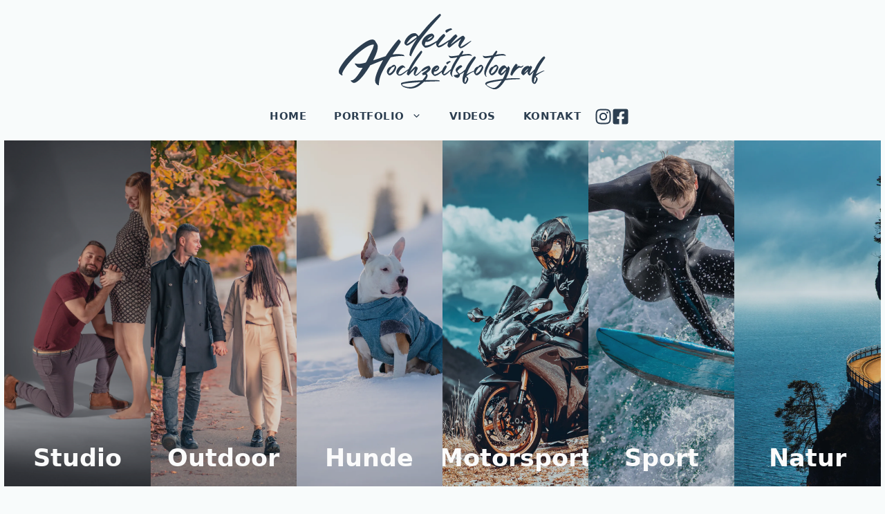

--- FILE ---
content_type: text/html; charset=UTF-8
request_url: https://peterboor.com/
body_size: 12215
content:
<!DOCTYPE html>
<html lang="de-CH" prefix="og: https://ogp.me/ns#">
<head>
<meta charset="UTF-8">
<style>img:is([sizes="auto" i], [sizes^="auto," i]) {contain-intrinsic-size:3000px 1500px}</style>
<meta name="viewport" content="width=device-width, initial-scale=1">

<title>Ihr Fotograf aus Thun für einzigartige Hochzeiten, Porträts und Naturaufnahmen</title>
<meta name="description" content="Professionelle Fotografie in Thun: Hochzeiten, Porträts und Naturaufnahmen. Buchen Sie Ihren persönlichen Fotoshoot bei Peter Boor Photography."/>
<meta name="robots" content="noindex, nofollow"/>
<meta property="og:locale" content="de_DE"/>
<meta property="og:type" content="website"/>
<meta property="og:title" content="Ihr Fotograf aus Thun für einzigartige Hochzeiten, Porträts und Naturaufnahmen"/>
<meta property="og:description" content="Professionelle Fotografie in Thun: Hochzeiten, Porträts und Naturaufnahmen. Buchen Sie Ihren persönlichen Fotoshoot bei Peter Boor Photography."/>
<meta property="og:url" content="https://peterboor.com/"/>
<meta property="og:site_name" content="Peter Boor Photography"/>
<meta property="og:updated_time" content="2025-04-07T20:02:54+01:00"/>
<meta property="article:published_time" content="2024-05-01T06:55:24+01:00"/>
<meta property="article:modified_time" content="2025-04-07T20:02:54+01:00"/>
<meta name="twitter:card" content="summary_large_image"/>
<meta name="twitter:title" content="Ihr Fotograf aus Thun für einzigartige Hochzeiten, Porträts und Naturaufnahmen"/>
<meta name="twitter:description" content="Professionelle Fotografie in Thun: Hochzeiten, Porträts und Naturaufnahmen. Buchen Sie Ihren persönlichen Fotoshoot bei Peter Boor Photography."/>
<meta name="twitter:label1" content="Verfasst von"/>
<meta name="twitter:data1" content="davoladile4225"/>
<meta name="twitter:label2" content="Lesedauer"/>
<meta name="twitter:data2" content="Weniger als eine Minute"/>
<script type="application/ld+json" class="rank-math-schema">{"@context":"https://schema.org","@graph":[{"@type":["Person","Organization"],"@id":"https://peterboor.com/#person","name":"Peter Boor Photography","logo":{"@type":"ImageObject","@id":"https://peterboor.com/#logo","url":"https://peterboor.com/wp-content/uploads/peter-boor-logo.svg","contentUrl":"https://peterboor.com/wp-content/uploads/peter-boor-logo.svg","caption":"Peter Boor Photography","inLanguage":"de-CH","width":"100","height":"100"},"image":{"@type":"ImageObject","@id":"https://peterboor.com/#logo","url":"https://peterboor.com/wp-content/uploads/peter-boor-logo.svg","contentUrl":"https://peterboor.com/wp-content/uploads/peter-boor-logo.svg","caption":"Peter Boor Photography","inLanguage":"de-CH","width":"100","height":"100"}},{"@type":"WebSite","@id":"https://peterboor.com/#website","url":"https://peterboor.com","name":"Peter Boor Photography","alternateName":"Ihr Fotograf aus Thun","publisher":{"@id":"https://peterboor.com/#person"},"inLanguage":"de-CH","potentialAction":{"@type":"SearchAction","target":"https://peterboor.com/?s={search_term_string}","query-input":"required name=search_term_string"}},{"@type":"ImageObject","@id":"https://peterboor.com/wp-content/uploads/peter-boor-logo-dark.svg","url":"https://peterboor.com/wp-content/uploads/peter-boor-logo-dark.svg","width":"200","height":"200","inLanguage":"de-CH"},{"@type":"WebPage","@id":"https://peterboor.com/#webpage","url":"https://peterboor.com/","name":"Ihr Fotograf aus Thun f\u00fcr einzigartige Hochzeiten, Portr\u00e4ts und Naturaufnahmen","datePublished":"2024-05-01T06:55:24+01:00","dateModified":"2025-04-07T20:02:54+01:00","about":{"@id":"https://peterboor.com/#person"},"isPartOf":{"@id":"https://peterboor.com/#website"},"primaryImageOfPage":{"@id":"https://peterboor.com/wp-content/uploads/peter-boor-logo-dark.svg"},"inLanguage":"de-CH"},{"@type":"Person","@id":"https://peterboor.com/author/cc77c4d1414a6b01/","name":"davoladile4225","url":"https://peterboor.com/author/cc77c4d1414a6b01/","image":{"@type":"ImageObject","@id":"https://secure.gravatar.com/avatar/2de6450c9c7509e592e8b6b03c2c394a?s=96&amp;d=mm&amp;r=g","url":"https://secure.gravatar.com/avatar/2de6450c9c7509e592e8b6b03c2c394a?s=96&amp;d=mm&amp;r=g","caption":"davoladile4225","inLanguage":"de-CH"},"sameAs":["https://peterboor.com"]},{"@type":"Article","headline":"Ihr Fotograf aus Thun f\u00fcr einzigartige Hochzeiten, Portr\u00e4ts und Naturaufnahmen","keywords":"Fotograf","datePublished":"2024-05-01T06:55:24+01:00","dateModified":"2025-04-07T20:02:54+01:00","author":{"@id":"https://peterboor.com/author/cc77c4d1414a6b01/","name":"davoladile4225"},"publisher":{"@id":"https://peterboor.com/#person"},"description":"Professionelle Fotografie in Thun: Hochzeiten, Portr\u00e4ts und Naturaufnahmen. Buchen Sie Ihren pers\u00f6nlichen Fotoshoot bei Peter Boor Photography.","name":"Ihr Fotograf aus Thun f\u00fcr einzigartige Hochzeiten, Portr\u00e4ts und Naturaufnahmen","@id":"https://peterboor.com/#richSnippet","isPartOf":{"@id":"https://peterboor.com/#webpage"},"image":{"@id":"https://peterboor.com/wp-content/uploads/peter-boor-logo-dark.svg"},"inLanguage":"de-CH","mainEntityOfPage":{"@id":"https://peterboor.com/#webpage"}}]}</script>

<link href='https://fonts.gstatic.com' crossorigin rel='preconnect'/>
<link href='https://fonts.googleapis.com' crossorigin rel='preconnect'/>


<link rel="stylesheet" type="text/css" href="//peterboor.com/wp-content/cache/wpfc-minified/8usv8a1q/hjmf.css" media="all"/>
<style id='classic-theme-styles-inline-css'>.wp-block-button__link{color:#fff;background-color:#32373c;border-radius:9999px;box-shadow:none;text-decoration:none;padding:calc(.667em + 2px) calc(1.333em + 2px);font-size:1.125em}.wp-block-file__button{background:#32373c;color:#fff;text-decoration:none}</style>
<style id='global-styles-inline-css'>:root{--wp--preset--aspect-ratio--square:1;--wp--preset--aspect-ratio--4-3: 4/3;--wp--preset--aspect-ratio--3-4: 3/4;--wp--preset--aspect-ratio--3-2: 3/2;--wp--preset--aspect-ratio--2-3: 2/3;--wp--preset--aspect-ratio--16-9: 16/9;--wp--preset--aspect-ratio--9-16: 9/16;--wp--preset--color--black:#000;--wp--preset--color--cyan-bluish-gray:#abb8c3;--wp--preset--color--white:#fff;--wp--preset--color--pale-pink:#f78da7;--wp--preset--color--vivid-red:#cf2e2e;--wp--preset--color--luminous-vivid-orange:#ff6900;--wp--preset--color--luminous-vivid-amber:#fcb900;--wp--preset--color--light-green-cyan:#7bdcb5;--wp--preset--color--vivid-green-cyan:#00d084;--wp--preset--color--pale-cyan-blue:#8ed1fc;--wp--preset--color--vivid-cyan-blue:#0693e3;--wp--preset--color--vivid-purple:#9b51e0;--wp--preset--color--main:var(--main);--wp--preset--color--secondary:var(--secondary);--wp--preset--color--text:var(--text);--wp--preset--color--accent:var(--accent);--wp--preset--color--background:var(--background);--wp--preset--color--text-white:var(--text-white);--wp--preset--gradient--vivid-cyan-blue-to-vivid-purple:linear-gradient(135deg,rgba(6,147,227,1) 0%,#9b51e0 100%);--wp--preset--gradient--light-green-cyan-to-vivid-green-cyan:linear-gradient(135deg,#7adcb4 0%,#00d082 100%);--wp--preset--gradient--luminous-vivid-amber-to-luminous-vivid-orange:linear-gradient(135deg,rgba(252,185,0,1) 0%,rgba(255,105,0,1) 100%);--wp--preset--gradient--luminous-vivid-orange-to-vivid-red:linear-gradient(135deg,rgba(255,105,0,1) 0%,#cf2e2e 100%);--wp--preset--gradient--very-light-gray-to-cyan-bluish-gray:linear-gradient(135deg,#eee 0%,#a9b8c3 100%);--wp--preset--gradient--cool-to-warm-spectrum:linear-gradient(135deg,#4aeadc 0%,#9778d1 20%,#cf2aba 40%,#ee2c82 60%,#fb6962 80%,#fef84c 100%);--wp--preset--gradient--blush-light-purple:linear-gradient(135deg,#ffceec 0%,#9896f0 100%);--wp--preset--gradient--blush-bordeaux:linear-gradient(135deg,#fecda5 0%,#fe2d2d 50%,#6b003e 100%);--wp--preset--gradient--luminous-dusk:linear-gradient(135deg,#ffcb70 0%,#c751c0 50%,#4158d0 100%);--wp--preset--gradient--pale-ocean:linear-gradient(135deg,#fff5cb 0%,#b6e3d4 50%,#33a7b5 100%);--wp--preset--gradient--electric-grass:linear-gradient(135deg,#caf880 0%,#71ce7e 100%);--wp--preset--gradient--midnight:linear-gradient(135deg,#020381 0%,#2874fc 100%);--wp--preset--font-size--small:13px;--wp--preset--font-size--medium:20px;--wp--preset--font-size--large:36px;--wp--preset--font-size--x-large:42px;--wp--preset--spacing--20:.44rem;--wp--preset--spacing--30:.67rem;--wp--preset--spacing--40:1rem;--wp--preset--spacing--50:1.5rem;--wp--preset--spacing--60:2.25rem;--wp--preset--spacing--70:3.38rem;--wp--preset--spacing--80:5.06rem;--wp--preset--shadow--natural:6px 6px 9px rgba(0,0,0,.2);--wp--preset--shadow--deep:12px 12px 50px rgba(0,0,0,.4);--wp--preset--shadow--sharp:6px 6px 0 rgba(0,0,0,.2);--wp--preset--shadow--outlined:6px 6px 0 -3px rgba(255,255,255,1) , 6px 6px rgba(0,0,0,1);--wp--preset--shadow--crisp:6px 6px 0 rgba(0,0,0,1)}:where(.is-layout-flex){gap:.5em}:where(.is-layout-grid){gap:.5em}body .is-layout-flex{display:flex}.is-layout-flex{flex-wrap:wrap;align-items:center}.is-layout-flex > :is(*, div){margin:0}body .is-layout-grid{display:grid}.is-layout-grid > :is(*, div){margin:0}:where(.wp-block-columns.is-layout-flex){gap:2em}:where(.wp-block-columns.is-layout-grid){gap:2em}:where(.wp-block-post-template.is-layout-flex){gap:1.25em}:where(.wp-block-post-template.is-layout-grid){gap:1.25em}.has-black-color{color:var(--wp--preset--color--black)!important}.has-cyan-bluish-gray-color{color:var(--wp--preset--color--cyan-bluish-gray)!important}.has-white-color{color:var(--wp--preset--color--white)!important}.has-pale-pink-color{color:var(--wp--preset--color--pale-pink)!important}.has-vivid-red-color{color:var(--wp--preset--color--vivid-red)!important}.has-luminous-vivid-orange-color{color:var(--wp--preset--color--luminous-vivid-orange)!important}.has-luminous-vivid-amber-color{color:var(--wp--preset--color--luminous-vivid-amber)!important}.has-light-green-cyan-color{color:var(--wp--preset--color--light-green-cyan)!important}.has-vivid-green-cyan-color{color:var(--wp--preset--color--vivid-green-cyan)!important}.has-pale-cyan-blue-color{color:var(--wp--preset--color--pale-cyan-blue)!important}.has-vivid-cyan-blue-color{color:var(--wp--preset--color--vivid-cyan-blue)!important}.has-vivid-purple-color{color:var(--wp--preset--color--vivid-purple)!important}.has-black-background-color{background-color:var(--wp--preset--color--black)!important}.has-cyan-bluish-gray-background-color{background-color:var(--wp--preset--color--cyan-bluish-gray)!important}.has-white-background-color{background-color:var(--wp--preset--color--white)!important}.has-pale-pink-background-color{background-color:var(--wp--preset--color--pale-pink)!important}.has-vivid-red-background-color{background-color:var(--wp--preset--color--vivid-red)!important}.has-luminous-vivid-orange-background-color{background-color:var(--wp--preset--color--luminous-vivid-orange)!important}.has-luminous-vivid-amber-background-color{background-color:var(--wp--preset--color--luminous-vivid-amber)!important}.has-light-green-cyan-background-color{background-color:var(--wp--preset--color--light-green-cyan)!important}.has-vivid-green-cyan-background-color{background-color:var(--wp--preset--color--vivid-green-cyan)!important}.has-pale-cyan-blue-background-color{background-color:var(--wp--preset--color--pale-cyan-blue)!important}.has-vivid-cyan-blue-background-color{background-color:var(--wp--preset--color--vivid-cyan-blue)!important}.has-vivid-purple-background-color{background-color:var(--wp--preset--color--vivid-purple)!important}.has-black-border-color{border-color:var(--wp--preset--color--black)!important}.has-cyan-bluish-gray-border-color{border-color:var(--wp--preset--color--cyan-bluish-gray)!important}.has-white-border-color{border-color:var(--wp--preset--color--white)!important}.has-pale-pink-border-color{border-color:var(--wp--preset--color--pale-pink)!important}.has-vivid-red-border-color{border-color:var(--wp--preset--color--vivid-red)!important}.has-luminous-vivid-orange-border-color{border-color:var(--wp--preset--color--luminous-vivid-orange)!important}.has-luminous-vivid-amber-border-color{border-color:var(--wp--preset--color--luminous-vivid-amber)!important}.has-light-green-cyan-border-color{border-color:var(--wp--preset--color--light-green-cyan)!important}.has-vivid-green-cyan-border-color{border-color:var(--wp--preset--color--vivid-green-cyan)!important}.has-pale-cyan-blue-border-color{border-color:var(--wp--preset--color--pale-cyan-blue)!important}.has-vivid-cyan-blue-border-color{border-color:var(--wp--preset--color--vivid-cyan-blue)!important}.has-vivid-purple-border-color{border-color:var(--wp--preset--color--vivid-purple)!important}.has-vivid-cyan-blue-to-vivid-purple-gradient-background{background:var(--wp--preset--gradient--vivid-cyan-blue-to-vivid-purple)!important}.has-light-green-cyan-to-vivid-green-cyan-gradient-background{background:var(--wp--preset--gradient--light-green-cyan-to-vivid-green-cyan)!important}.has-luminous-vivid-amber-to-luminous-vivid-orange-gradient-background{background:var(--wp--preset--gradient--luminous-vivid-amber-to-luminous-vivid-orange)!important}.has-luminous-vivid-orange-to-vivid-red-gradient-background{background:var(--wp--preset--gradient--luminous-vivid-orange-to-vivid-red)!important}.has-very-light-gray-to-cyan-bluish-gray-gradient-background{background:var(--wp--preset--gradient--very-light-gray-to-cyan-bluish-gray)!important}.has-cool-to-warm-spectrum-gradient-background{background:var(--wp--preset--gradient--cool-to-warm-spectrum)!important}.has-blush-light-purple-gradient-background{background:var(--wp--preset--gradient--blush-light-purple)!important}.has-blush-bordeaux-gradient-background{background:var(--wp--preset--gradient--blush-bordeaux)!important}.has-luminous-dusk-gradient-background{background:var(--wp--preset--gradient--luminous-dusk)!important}.has-pale-ocean-gradient-background{background:var(--wp--preset--gradient--pale-ocean)!important}.has-electric-grass-gradient-background{background:var(--wp--preset--gradient--electric-grass)!important}.has-midnight-gradient-background{background:var(--wp--preset--gradient--midnight)!important}.has-small-font-size{font-size:var(--wp--preset--font-size--small)!important}.has-medium-font-size{font-size:var(--wp--preset--font-size--medium)!important}.has-large-font-size{font-size:var(--wp--preset--font-size--large)!important}.has-x-large-font-size{font-size:var(--wp--preset--font-size--x-large)!important}:where(.wp-block-post-template.is-layout-flex){gap:1.25em}:where(.wp-block-post-template.is-layout-grid){gap:1.25em}:where(.wp-block-columns.is-layout-flex){gap:2em}:where(.wp-block-columns.is-layout-grid){gap:2em}:root :where(.wp-block-pullquote){font-size:1.5em;line-height:1.6}</style>



<link rel="stylesheet" type="text/css" href="//peterboor.com/wp-content/cache/wpfc-minified/9k7cmvd2/hjmf.css" media="all"/>
<style id='sp-lc-style-inline-css'>div#logo-carousel-free-812.logo-carousel-free .sp-lc-logo{border:0 none #ddd;border-radius:0;overflow:hidden}div#logo-carousel-free-812.logo-carousel-free .sp-lc-logo:hover{border-color:#16a08b}#logo-carousel-free-812.sp-lc-container .sp-lc-pagination .swiper-pagination-bullet{background-color:#ddd;margin:0 4px}#logo-carousel-free-812.sp-lc-container .sp-lc-pagination .swiper-pagination-bullet.swiper-pagination-bullet-active{background-color:#16a08b}#logo-carousel-free-812.sp-lc-container .sp-logo-carousel{padding-top:46px}#logo-carousel-free-812.sp-lc-container .sp-lc-button-prev,#logo-carousel-free-812.sp-lc-container .sp-lc-button-next{color:#aaa;background:transparent;border:1px solid #aaa;line-height:28px}#logo-carousel-free-812.sp-lc-container .sp-lc-button-prev:hover,#logo-carousel-free-812.sp-lc-container .sp-lc-button-next:hover{background-color:#16a08b;color:#fff;border-color:#16a08b}.logo-carousel-free-area#logo-carousel-free-812{position:relative}#lcp-preloader-812{position:absolute;left:0;top:0;height:100%;width:100%;text-align:center;display:flex;align-items:center;justify-content:center;background:#fff;z-index:9999}.logo-carousel-free-area#logo-carousel-free-812 .sp-logo-carousel-section-title{margin-bottom:30px}#logo-carousel-free-812 .sp-lc-grid-container{justify-content:left;align-items:center}#logo-carousel-free-812 .swiper-wrapper .swiper-slide{align-self:center}#logo-carousel-free-812 .sp-lc-grid-container{margin-left:-5px;margin-right:-5px;width: calc( 100% + 10px)}#logo-carousel-free-812 .sp-lc-grid-container [class*="lc-col"]{padding-left:5px;padding-right:5px;padding-bottom:10px}@media screen and (min-width:1200px ){.logo-carousel-free-area#logo-carousel-free-812 .sp-logo-carousel:not([class*="-initialized"]) > .swiper-wrapper {display:flex;width: calc( 100% + 10px )}.logo-carousel-free-area#logo-carousel-free-812 .sp-logo-carousel:not([class*="-initialized"]) > .swiper-wrapper > .swiper-slide {width:20%;padding-right:10px}}</style>


<link rel="stylesheet" type="text/css" href="//peterboor.com/wp-content/cache/wpfc-minified/7m7d5b6r/hjmf.css" media="all"/>
<style id='generate-style-inline-css'>body{background-color:var(--background);color:var(--text)}a{color:var(--secondary)}a{text-decoration:underline}.entry-title a,.site-branding a,a.button,.wp-block-button__link,.main-navigation a{text-decoration:none}a:hover,a:focus,a:active{color:var(--text)}.grid-container{max-width:1400px}.wp-block-group__inner-container{max-width:1400px;margin-left:auto;margin-right:auto}.site-header .header-image{width:300px}.generate-back-to-top{font-size:20px;border-radius:3px;position:fixed;bottom:30px;right:30px;line-height:40px;width:40px;text-align:center;z-index:10;transition:opacity 300ms ease-in-out;opacity:.1;transform:translateY(1000px)}.generate-back-to-top__show{opacity:1;transform:translateY(0)}:root{--main:#2c3e50;--secondary:#2980b9;--text:#2c3e50;--accent:#e74c3c;--background:#f8fbfb;--text-white:#fbfbfb}:root .has-main-color{color:var(--main)}:root .has-main-background-color{background-color:var(--main)}:root .has-secondary-color{color:var(--secondary)}:root .has-secondary-background-color{background-color:var(--secondary)}:root .has-text-color{color:var(--text)}:root .has-text-background-color{background-color:var(--text)}:root .has-accent-color{color:var(--accent)}:root .has-accent-background-color{background-color:var(--accent)}:root .has-background-color{color:var(--background)}:root .has-background-background-color{background-color:var(--background)}:root .has-text-white-color{color:var(--text-white)}:root .has-text-white-background-color{background-color:var(--text-white)}.main-navigation a,.main-navigation .menu-toggle,.main-navigation .menu-bar-items{font-weight:bold;text-transform:uppercase;letter-spacing:.5px}@media (max-width:768px){.main-navigation a,.main-navigation .menu-toggle,.main-navigation .menu-bar-items{font-size:20px}}.widget-title{font-weight:bold;font-size:1.2rem}h1{font-family:Allura,handwriting;margin-bottom:0}.top-bar{background-color:#636363;color:#fff}.top-bar a{color:#fff}.top-bar a:hover{color:#303030}.site-header{background-color:var(--background)}.main-title a,.main-title a:hover{color:var(--contrast)}.site-description{color:var(--contrast-2)}.main-navigation,.main-navigation ul ul{background-color:rgba(0,0,0,0)}.main-navigation .main-nav ul li a,.main-navigation .menu-toggle,.main-navigation .menu-bar-items{color:var(--text)}.main-navigation .main-nav ul li:not([class*="current-menu-"]):hover > a, .main-navigation .main-nav ul li:not([class*="current-menu-"]):focus > a, .main-navigation .main-nav ul li.sfHover:not([class*="current-menu-"]) > a, .main-navigation .menu-bar-item:hover > a, .main-navigation .menu-bar-item.sfHover > a{color:var(--secondary)}button.menu-toggle:hover,button.menu-toggle:focus{color:var(--text)}.main-navigation .main-nav ul li[class*="current-menu-"]>a{color:var(--main)}.navigation-search input[type="search"],.navigation-search input[type="search"]:active,.navigation-search input[type="search"]:focus,.main-navigation .main-nav ul li.search-item.active>a,.main-navigation .menu-bar-items .search-item.active>a{color:var(--secondary)}.main-navigation ul ul{background-color:var(--background)}.separate-containers .inside-article,.separate-containers .comments-area,.separate-containers .page-header,.one-container .container,.separate-containers .paging-navigation,.inside-page-header{background-color:var(--background)}.entry-title a{color:var(--main)}.entry-title a:hover{color:var(--text)}.entry-meta{color:var(--contrast-2)}.sidebar .widget{background-color:var(--base-3)}.footer-widgets{color:var(--text-white);background-color:var(--main)}.footer-widgets a{color:var(--text-white)}.footer-widgets a:hover{color:var(--accent)}.site-info{color:var(--text-white);background-color:#2c2c2c}.site-info a{color:var(--accent)}.site-info a:hover{color:var(--text-white)}.footer-bar .widget_nav_menu .current-menu-item a{color:var(--text-white)}input[type="text"],input[type="email"],input[type="url"],input[type="password"],input[type="search"],input[type="tel"],input[type="number"],textarea,select{color:var(--contrast);background-color:var(--base-2);border-color:var(--base)}input[type="text"]:focus,input[type="email"]:focus,input[type="url"]:focus,input[type="password"]:focus,input[type="search"]:focus,input[type="tel"]:focus,input[type="number"]:focus,textarea:focus,select:focus{color:var(--contrast);background-color:var(--base-2);border-color:var(--contrast-3)}button,html input[type="button"],input[type="reset"],input[type="submit"],a.button,a.wp-block-button__link:not(.has-background){color:#fff;background-color:#55555e}button:hover,html input[type="button"]:hover,input[type="reset"]:hover,input[type="submit"]:hover,a.button:hover,button:focus,html input[type="button"]:focus,input[type="reset"]:focus,input[type="submit"]:focus,a.button:focus,a.wp-block-button__link:not(.has-background):active,a.wp-block-button__link:not(.has-background):focus,a.wp-block-button__link:not(.has-background):hover{color:#fff;background-color:#3f4047}a.generate-back-to-top{background-color:rgba(0,0,0,.4);color:#fff}a.generate-back-to-top:hover,a.generate-back-to-top:focus{background-color:rgba(0,0,0,.6);color:#fff}:root{--gp-search-modal-bg-color:var(--base-3);--gp-search-modal-text-color:var(--contrast);--gp-search-modal-overlay-bg-color:rgba(0,0,0,.2)}@media (max-width:768px){.main-navigation .menu-bar-item:hover>a,.main-navigation .menu-bar-item.sfHover>a{background:none;color:var(--text)}}.nav-below-header .main-navigation .inside-navigation.grid-container,.nav-above-header .main-navigation .inside-navigation.grid-container{padding:0 20px 0 20px}.separate-containers .inside-article,.separate-containers .comments-area,.separate-containers .page-header,.separate-containers .paging-navigation,.one-container .site-content,.inside-page-header{padding:0 40px 40px 40px}.site-main .wp-block-group__inner-container{padding:0 40px 40px 40px}.separate-containers .paging-navigation{padding-top:20px;padding-bottom:20px}.entry-content .alignwide, body:not(.no-sidebar) .entry-content .alignfull{margin-left:-40px;width:calc(100% + 80px);max-width:calc(100% + 80px)}.main-navigation .main-nav ul li a,.menu-toggle,.main-navigation .menu-bar-item>a{line-height:30px}.main-navigation .main-nav ul ul li a{padding:15px 20px 15px 20px}.navigation-search input[type="search"]{height:30px}.rtl .menu-item-has-children .dropdown-menu-toggle{padding-left:20px}.menu-item-has-children ul .dropdown-menu-toggle{padding-top:15px;padding-bottom:15px;margin-top:-15px}.rtl .main-navigation .main-nav ul li.menu-item-has-children>a{padding-right:20px}.footer-widgets-container{padding:30px}.inside-site-info{padding:15px 20px 15px 20px}@media (max-width:768px){.separate-containers .inside-article,.separate-containers .comments-area,.separate-containers .page-header,.separate-containers .paging-navigation,.one-container .site-content,.inside-page-header{padding:30px}.site-main .wp-block-group__inner-container{padding:30px}.inside-top-bar{padding-right:30px;padding-left:30px}.inside-header{padding-right:30px;padding-left:30px}.widget-area .widget{padding-top:30px;padding-right:30px;padding-bottom:30px;padding-left:30px}.footer-widgets-container{padding-top:30px;padding-right:30px;padding-bottom:30px;padding-left:30px}.inside-site-info{padding-right:30px;padding-left:30px}.entry-content .alignwide, body:not(.no-sidebar) .entry-content .alignfull{margin-left:-30px;width:calc(100% + 60px);max-width:calc(100% + 60px)}.one-container .site-main .paging-navigation{margin-bottom:20px}}.is-right-sidebar{width:30%}.is-left-sidebar{width:30%}.site-content .content-area{width:100%}@media (max-width:768px){.main-navigation .menu-toggle,.sidebar-nav-mobile:not(#sticky-placeholder){display:block}.main-navigation ul,.gen-sidebar-nav,.main-navigation:not(.slideout-navigation):not(.toggled) .main-nav > ul,.has-inline-mobile-toggle #site-navigation .inside-navigation > *:not(.navigation-search):not(.main-nav){display:none}.nav-align-right .inside-navigation,.nav-align-center .inside-navigation{justify-content:space-between}}.dynamic-author-image-rounded{border-radius:100%}.dynamic-featured-image,.dynamic-author-image{vertical-align:middle}.one-container.blog .dynamic-content-template:not(:last-child), .one-container.archive .dynamic-content-template:not(:last-child){padding-bottom:0}.dynamic-entry-excerpt>p:last-child{margin-bottom:0}@media (max-width:768px){.main-navigation .main-nav ul li a,.main-navigation .menu-toggle,.main-navigation .mobile-bar-items a,.main-navigation .menu-bar-item>a{line-height:45px}.main-navigation .site-logo.navigation-logo img,.mobile-header-navigation .site-logo.mobile-header-logo img,.navigation-search input[type="search"]{height:45px}}.post-image:not(:first-child), .page-content:not(:first-child), .entry-content:not(:first-child), .entry-summary:not(:first-child), footer.entry-meta{margin-top:1em}.post-image-above-header .inside-article div.featured-image,.post-image-above-header .inside-article div.post-image{margin-bottom:1em}</style>
<link rel='stylesheet' id='generate-child-css' href='https://peterboor.com/wp-content/themes/generatepress_child/style.css?ver=1714556965' media='all'/>
<link rel='stylesheet' id='generate-google-fonts-css' href='https://fonts.googleapis.com/css?family=Allura%3Aregular&#038;display=auto&#038;ver=3.5.1' media='all'/>

<link rel="stylesheet" type="text/css" href="//peterboor.com/wp-content/cache/wpfc-minified/bvq78uj/hjmf.css" media="all"/>
<link rel="https://api.w.org/" href="https://peterboor.com/wp-json/"/><link rel="alternate" title="JSON" type="application/json" href="https://peterboor.com/wp-json/wp/v2/pages/2"/><meta name="generator" content="WordPress 6.7.2"/>
<link rel='shortlink' href='https://peterboor.com/'/>
<link rel="alternate" title="oEmbed (JSON)" type="application/json+oembed" href="https://peterboor.com/wp-json/oembed/1.0/embed?url=https%3A%2F%2Fpeterboor.com%2F"/>
<link rel="alternate" title="oEmbed (XML)" type="text/xml+oembed" href="https://peterboor.com/wp-json/oembed/1.0/embed?url=https%3A%2F%2Fpeterboor.com%2F&#038;format=xml"/>
<link rel="icon" href="https://peterboor.com/wp-content/uploads/peter-boor-favicon-150x150.png" sizes="32x32"/>
<link rel="icon" href="https://peterboor.com/wp-content/uploads/peter-boor-favicon-298x300.png" sizes="192x192"/>
<link rel="apple-touch-icon" href="https://peterboor.com/wp-content/uploads/peter-boor-favicon-298x300.png"/>
<meta name="msapplication-TileImage" content="https://peterboor.com/wp-content/uploads/peter-boor-favicon.png"/>
<style id="wp-custom-css">
body {
cursor: url('https://peterboor.com/wp-content/uploads/cursor-peter-boor.png'), auto;
}
a {
text-decoration:none;
}
#content a {
position: relative;
display: inline-block;
text-decoration: none;
}
#content a::after {
content: '';
position: absolute;
left: 0;
bottom: 0;
width: 0;
height: 1px;
background-color: var(--text);
transition: width 0.3s ease-in-out;
}
#content a:hover::after {
width: 100%;
}
.main-navigation {
margin-bottom:20px;
}
.hero a {
color: var(--text-white);
}
#content .hero a::after {
background-color: var(--text-white);
}
.sub-menu {
padding-top:20px;
}
.toggled-on li {
padding-left: 20px;
font-style:italic;
}
.footer-widgets {
text-align:center;
}
h2.gb-headline {
position: relative;
text-align: center;
}
.hero .gb-container h2.gb-headline::before {
content: '';
display: block;
position: absolute;
top: -50px;
left: 50%;
transform: translateX(-50%);
width: 50px;
height: 50px;
background-image: url('data:image/svg+xml,%3Csvg xmlns="http://www.w3.org/2000/svg" fill="none" viewBox="0 0 24 24" stroke="white"%3E%3Cpath stroke-linecap="round" stroke-linejoin="round" stroke-width="1" d="M19 9l-7 7-7-7" /%3E%3C/svg%3E');
background-size: contain;
background-repeat: no-repeat;
opacity: 0;
transition: opacity 0.5s ease-in-out;
}
.hero .gb-container:hover h2.gb-headline::before {
opacity: 1;
}
.hero .gb-container h2.gb-headline:hover::before {
opacity: 0;
}
.blog-hero h1 {
font-size:6em;
}
.entry-header, .entry-meta {
display:none;
}
div.wpforms-container-full, div.wpforms-container-full {
min-width: 100% !important;
padding:0 15px !important;
}
@media screen and (max-width: 768px) {
.blog-hero h1{
font-size: 66px;
}
}
@media screen and (max-width:768px) {
.gb-icon {
color:var(--text)
}
}
.logo-carousel-free .sp-lc-logo img {
max-width:200px !important;
height:auto !important;
}
.swiper-pagination-bullet.swiper-pagination-bullet-active {
background-color: var(--secondary) !important;
}		</style>
</head>
<body class="home page-template-default page page-id-2 wp-custom-logo wp-embed-responsive post-image-aligned-center no-sidebar nav-below-header one-container header-aligned-center dropdown-hover" itemtype="https://schema.org/WebPage" itemscope>
<a class="screen-reader-text skip-link" href="#content" title="Skip to content">Skip to content</a>		<header class="site-header" id="masthead" aria-label="Site" itemtype="https://schema.org/WPHeader" itemscope>
<div class="inside-header">
<div class="site-logo">
<a href="https://peterboor.com/" rel="home">
<img class="header-image is-logo-image" alt="Peter Boor Photography" src="https://peterboor.com/wp-content/uploads/dein-hochzeitsfotograf.svg" width="100" height="100"/>
</a>
</div>			</div>
</header>
<nav class="main-navigation nav-align-center sub-menu-right" id="site-navigation" aria-label="Primary" itemtype="https://schema.org/SiteNavigationElement" itemscope>
<div class="inside-navigation grid-container">
<button class="menu-toggle" aria-controls="primary-menu" aria-expanded="false">
<span class="gp-icon icon-menu-bars"><svg viewBox="0 0 512 512" aria-hidden="true" xmlns="http://www.w3.org/2000/svg" width="1em" height="1em"><path d="M0 96c0-13.255 10.745-24 24-24h464c13.255 0 24 10.745 24 24s-10.745 24-24 24H24c-13.255 0-24-10.745-24-24zm0 160c0-13.255 10.745-24 24-24h464c13.255 0 24 10.745 24 24s-10.745 24-24 24H24c-13.255 0-24-10.745-24-24zm0 160c0-13.255 10.745-24 24-24h464c13.255 0 24 10.745 24 24s-10.745 24-24 24H24c-13.255 0-24-10.745-24-24z"/></svg><svg viewBox="0 0 512 512" aria-hidden="true" xmlns="http://www.w3.org/2000/svg" width="1em" height="1em"><path d="M71.029 71.029c9.373-9.372 24.569-9.372 33.942 0L256 222.059l151.029-151.03c9.373-9.372 24.569-9.372 33.942 0 9.372 9.373 9.372 24.569 0 33.942L289.941 256l151.03 151.029c9.372 9.373 9.372 24.569 0 33.942-9.373 9.372-24.569 9.372-33.942 0L256 289.941l-151.029 151.03c-9.373 9.372-24.569 9.372-33.942 0-9.372-9.373-9.372-24.569 0-33.942L222.059 256 71.029 104.971c-9.372-9.373-9.372-24.569 0-33.942z"/></svg></span><span class="mobile-menu">Menu</span>				</button>
<div id="primary-menu" class="main-nav"><ul id="menu-menu" class=" menu sf-menu"><li id="menu-item-40" class="menu-item menu-item-type-post_type menu-item-object-page menu-item-home current-menu-item page_item page-item-2 current_page_item menu-item-40"><a href="https://peterboor.com/" aria-current="page">Home</a></li>
<li id="menu-item-148" class="menu-item menu-item-type-custom menu-item-object-custom menu-item-has-children menu-item-148"><a href="#">Portfolio<span role="presentation" class="dropdown-menu-toggle"><span class="gp-icon icon-arrow"><svg viewBox="0 0 330 512" aria-hidden="true" xmlns="http://www.w3.org/2000/svg" width="1em" height="1em"><path d="M305.913 197.085c0 2.266-1.133 4.815-2.833 6.514L171.087 335.593c-1.7 1.7-4.249 2.832-6.515 2.832s-4.815-1.133-6.515-2.832L26.064 203.599c-1.7-1.7-2.832-4.248-2.832-6.514s1.132-4.816 2.832-6.515l14.162-14.163c1.7-1.699 3.966-2.832 6.515-2.832 2.266 0 4.815 1.133 6.515 2.832l111.316 111.317 111.316-111.317c1.7-1.699 4.249-2.832 6.515-2.832s4.815 1.133 6.515 2.832l14.162 14.163c1.7 1.7 2.833 4.249 2.833 6.515z"/></svg></span></span></a>
<ul class="sub-menu">
<li id="menu-item-180" class="menu-item menu-item-type-post_type menu-item-object-post menu-item-180"><a href="https://peterboor.com/studio-shootings/">Studio Shootings</a></li>
<li id="menu-item-179" class="menu-item menu-item-type-post_type menu-item-object-post menu-item-179"><a href="https://peterboor.com/hunde/">Hunde</a></li>
<li id="menu-item-178" class="menu-item menu-item-type-post_type menu-item-object-post menu-item-178"><a href="https://peterboor.com/motorsport/">Motorsport</a></li>
<li id="menu-item-177" class="menu-item menu-item-type-post_type menu-item-object-post menu-item-177"><a href="https://peterboor.com/sport/">Sport</a></li>
<li id="menu-item-176" class="menu-item menu-item-type-post_type menu-item-object-post menu-item-176"><a href="https://peterboor.com/natur/">Natur</a></li>
<li id="menu-item-1257" class="menu-item menu-item-type-post_type menu-item-object-post menu-item-1257"><a href="https://peterboor.com/outdoor/">Outdoor Shootings</a></li>
</ul>
</li>
<li id="menu-item-175" class="menu-item menu-item-type-post_type menu-item-object-page menu-item-175"><a href="https://peterboor.com/videos/">Videos</a></li>
<li id="menu-item-174" class="menu-item menu-item-type-post_type menu-item-object-page menu-item-174"><a href="https://peterboor.com/kontakt/">Kontakt</a></li>
</ul></div><div class="gb-container gb-container-fc9b3a53">
<a class="gb-button gb-button-eee6b7f8" href="https://www.instagram.com/peter_boor_photography/"><span class="gb-icon"><svg aria-hidden="true" role="img" height="1em" width="1em" viewBox="0 0 448 512" xmlns="http://www.w3.org/2000/svg"><path fill="currentColor" d="M224.1 141c-63.6 0-114.9 51.3-114.9 114.9s51.3 114.9 114.9 114.9S339 319.5 339 255.9 287.7 141 224.1 141zm0 189.6c-41.1 0-74.7-33.5-74.7-74.7s33.5-74.7 74.7-74.7 74.7 33.5 74.7 74.7-33.6 74.7-74.7 74.7zm146.4-194.3c0 14.9-12 26.8-26.8 26.8-14.9 0-26.8-12-26.8-26.8s12-26.8 26.8-26.8 26.8 12 26.8 26.8zm76.1 27.2c-1.7-35.9-9.9-67.7-36.2-93.9-26.2-26.2-58-34.4-93.9-36.2-37-2.1-147.9-2.1-184.9 0-35.8 1.7-67.6 9.9-93.9 36.1s-34.4 58-36.2 93.9c-2.1 37-2.1 147.9 0 184.9 1.7 35.9 9.9 67.7 36.2 93.9s58 34.4 93.9 36.2c37 2.1 147.9 2.1 184.9 0 35.9-1.7 67.7-9.9 93.9-36.2 26.2-26.2 34.4-58 36.2-93.9 2.1-37 2.1-147.8 0-184.8zM398.8 388c-7.8 19.6-22.9 34.7-42.6 42.6-29.5 11.7-99.5 9-132.1 9s-102.7 2.6-132.1-9c-19.6-7.8-34.7-22.9-42.6-42.6-11.7-29.5-9-99.5-9-132.1s-2.6-102.7 9-132.1c7.8-19.6 22.9-34.7 42.6-42.6 29.5-11.7 99.5-9 132.1-9s102.7-2.6 132.1 9c19.6 7.8 34.7 22.9 42.6 42.6 11.7 29.5 9 99.5 9 132.1s2.7 102.7-9 132.1z"></path></svg></span></a>
<a class="gb-button gb-button-31568963" href="https://www.facebook.com/profile.php?id=61552388859854"><span class="gb-icon"><svg aria-hidden="true" role="img" height="1em" width="1em" viewBox="0 0 448 512" xmlns="http://www.w3.org/2000/svg"><path fill="currentColor" d="M400 32H48A48 48 0 0 0 0 80v352a48 48 0 0 0 48 48h137.25V327.69h-63V256h63v-54.64c0-62.15 37-96.48 93.67-96.48 27.14 0 55.52 4.84 55.52 4.84v61h-31.27c-30.81 0-40.42 19.12-40.42 38.73V256h68.78l-11 71.69h-57.78V480H400a48 48 0 0 0 48-48V80a48 48 0 0 0-48-48z"></path></svg></span></a>
</div>			</div>
</nav>
<div class="site grid-container container hfeed" id="page">
<div class="site-content" id="content">
<div class="content-area" id="primary">
<main class="site-main" id="main">
<article id="post-2" class="post-2 page type-page status-publish" itemtype="https://schema.org/CreativeWork" itemscope>
<div class="inside-article">
<div class="entry-content" itemprop="text">
<div class="gb-container gb-container-b65d0ab4 alignfull">
<div class="gb-container gb-container-63239e80 hero">
<div class="gb-grid-wrapper gb-grid-wrapper-3b6c3f40">
<div class="gb-grid-column gb-grid-column-660ac821"><div class="gb-container gb-container-660ac821"><a class="gb-container-link" href="https://peterboor.com/menschen/" aria-label="Link zu Menschen Kategorie"></a>
<h2 class="gb-headline gb-headline-36b67e2d gb-headline-text hide"><a href="https://peterboor.com/studio-shootings/" data-type="post" data-id="164"><strong>Studio</strong></a></h2>
</div></div>
<div class="gb-grid-column gb-grid-column-bb331fee"><div class="gb-container gb-container-bb331fee"><a class="gb-container-link" href="https://peterboor.com/natur/" aria-label="Link zu Natur Kategorie"></a>
<h2 class="gb-headline gb-headline-d203b59c gb-headline-text"><strong><a href="https://peterboor.com/outdoor/" data-type="post" data-id="172">Outdoor</a></strong></h2>
</div></div>
<div class="gb-grid-column gb-grid-column-c51427a4"><div class="gb-container gb-container-c51427a4"><a class="gb-container-link" href="https://peterboor.com/hunde/" aria-label="Link zu Hunde Kategorie" rel="nofollow noopener noreferrer" target="_blank"></a>
<h2 class="gb-headline gb-headline-5f932f02 gb-headline-text hide"><a href="https://peterboor.com/hunde/" data-type="post" data-id="166"><strong>Hunde</strong></a></h2>
</div></div>
<div class="gb-grid-column gb-grid-column-7b401973"><div class="gb-container gb-container-7b401973"><a class="gb-container-link" href="https://peterboor.com/motorsport/" aria-label="Link zu Motorsport Kategorie"></a>
<h2 class="gb-headline gb-headline-272d7239 gb-headline-text hide"><a href="https://peterboor.com/motorsport/" data-type="post" data-id="168"><strong>Motorsport</strong></a></h2>
</div></div>
<div class="gb-grid-column gb-grid-column-78e33964"><div class="gb-container gb-container-78e33964"><a class="gb-container-link" href="https://peterboor.com/sport/" aria-label="Link zu Sport Kategorie"></a>
<h2 class="gb-headline gb-headline-0e1e235a gb-headline-text hide"><a href="https://peterboor.com/sport/" data-type="post" data-id="170"><strong>Sport</strong></a></h2>
</div></div>
<div class="gb-grid-column gb-grid-column-eba5311a"><div class="gb-container gb-container-eba5311a"><a class="gb-container-link" href="https://peterboor.com/natur/" aria-label="Link zu Natur Kategorie"></a>
<h2 class="gb-headline gb-headline-3aec4ac8 gb-headline-text"><a href="https://peterboor.com/natur/" data-type="post" data-id="172"><strong>Natur</strong></a></h2>
</div></div>
</div>
</div>
</div>
<div class="gb-container gb-container-948d1d4b alignfull">
<div class="gb-container gb-container-472fd340">
<div class="gb-container gb-container-6a16cc50">
<figure class="gb-block-image gb-block-image-83192d25"><img fetchpriority="high" decoding="async" width="544" height="184" class="gb-image gb-image-83192d25" src="https://peterboor.com/wp-content/uploads/peter-boor-logo-dark.svg" alt="Peter Boor Photography Logo" title="Peter Boor Photography Logo"/></figure>
<p class="has-text-align-center">Ich bin <strong>Peter</strong>, Fotograf und Gründer von Peter Boor Photography.</p>
<p class="has-text-align-center">Geboren in der Slowakei, lebe ich seit 2011 in Uetendorf bei Thun. In den 80er Jahren schenkte mir mein Grossvater eine alte russische Analog-Kamera, was meine Leidenschaft für die Fotografie entfachte. Diese Leidenschaft entwickelte sich von einem Hobby zu meinem Beruf, den ich seit 2019 mit Hingabe ausübe.</p>
<p class="has-text-align-center"><strong>Eine Fotografie hält nicht die Zeit fest &#8211; es fängt die Ewigkeit ein.</strong></p>
</div>
<div class="gb-container gb-container-6d5467a3">
<figure class="gb-block-image gb-block-image-f41933f2"><img decoding="async" width="1707" height="2560" class="gb-image gb-image-f41933f2" src="https://peterboor.com/wp-content/uploads/Peter_08-scaled.webp" alt="" title="Peter_08" srcset="https://peterboor.com/wp-content/uploads/Peter_08-scaled.webp 1707w, https://peterboor.com/wp-content/uploads/Peter_08-200x300.webp 200w, https://peterboor.com/wp-content/uploads/Peter_08-683x1024.webp 683w, https://peterboor.com/wp-content/uploads/Peter_08-768x1152.webp 768w, https://peterboor.com/wp-content/uploads/Peter_08-1024x1536.webp 1024w, https://peterboor.com/wp-content/uploads/Peter_08-1366x2048.webp 1366w" sizes="(max-width: 1707px) 100vw, 1707px"/></figure>
</div>
</div>
</div>
<div class="wp-block-cover alignfull" style="margin-top:0;padding-top:6vw;padding-right:6vw;padding-bottom:6vw;padding-left:6vw"><span aria-hidden="true" class="wp-block-cover__background has-text-white-background-color has-background-dim-100 has-background-dim"></span><div class="wp-block-cover__inner-container is-layout-flow wp-block-cover-is-layout-flow">
<div class="wp-block-group is-content-justification-center is-layout-flex wp-container-core-group-is-layout-2 wp-block-group-is-layout-flex">
<div class="wp-block-group alignwide wp-container-content-1 is-content-justification-left"><div class="wp-block-group__inner-container is-layout-constrained wp-container-core-group-is-layout-1 wp-block-group-is-layout-constrained">
<figure class="gb-block-image gb-block-image-5ec8aacb"><img decoding="async" width="100" height="100" class="gb-image gb-image-5ec8aacb" src="https://peterboor.com/wp-content/uploads/zeit-fuer-abenteuer.svg" alt="Zeit für Abentuer" title="Zeit für Abentuer"/></figure>
<p class="gb-headline gb-headline-bfe85cac gb-headline-text">Eure Hochzeit ist ein einzigartiges Abenteuer voller unvergesslicher Momente. Von den ersten Vorbereitungen bis zum letzten Tanz &#8211; lasst uns jeden Augenblick in wunderschönen Bildern festhalten. Gemeinsam schaffen wir Erinnerungen, die ein Leben lang halten.</p>
<a class="gb-button gb-button-e34a1953 gb-button-text" href="https://peterboor.com/kontakt/"><strong>Bereit für ein Abenteuer?</strong></a>
</div></div>
<div class="gb-grid-wrapper gb-grid-wrapper-0ce1fc2d">
<div class="gb-grid-column gb-grid-column-968e4a91"><div class="gb-container gb-container-968e4a91">
<figure class="gb-block-image gb-block-image-9f0d8caa"><img loading="lazy" decoding="async" width="1707" height="2560" class="gb-image gb-image-9f0d8caa" src="https://peterboor.com/wp-content/uploads/IMG_9584-scaled.webp" alt="" title="IMG_9584" srcset="https://peterboor.com/wp-content/uploads/IMG_9584-scaled.webp 1707w, https://peterboor.com/wp-content/uploads/IMG_9584-200x300.webp 200w, https://peterboor.com/wp-content/uploads/IMG_9584-683x1024.webp 683w, https://peterboor.com/wp-content/uploads/IMG_9584-768x1152.webp 768w, https://peterboor.com/wp-content/uploads/IMG_9584-1024x1536.webp 1024w, https://peterboor.com/wp-content/uploads/IMG_9584-1365x2048.webp 1365w" sizes="auto, (max-width: 1707px) 100vw, 1707px"/></figure>
</div></div>
<div class="gb-grid-column gb-grid-column-63e75da9"><div class="gb-container gb-container-63e75da9">
<figure class="gb-block-image gb-block-image-a14bfd55"><img loading="lazy" decoding="async" width="1707" height="2560" class="gb-image gb-image-a14bfd55" src="https://peterboor.com/wp-content/uploads/Tina-Jonas-103-1-scaled.webp" alt="" title="Tina &amp; Jonas-103" srcset="https://peterboor.com/wp-content/uploads/Tina-Jonas-103-1-scaled.webp 1707w, https://peterboor.com/wp-content/uploads/Tina-Jonas-103-1-200x300.webp 200w, https://peterboor.com/wp-content/uploads/Tina-Jonas-103-1-683x1024.webp 683w, https://peterboor.com/wp-content/uploads/Tina-Jonas-103-1-768x1152.webp 768w, https://peterboor.com/wp-content/uploads/Tina-Jonas-103-1-1024x1536.webp 1024w, https://peterboor.com/wp-content/uploads/Tina-Jonas-103-1-1366x2048.webp 1366w" sizes="auto, (max-width: 1707px) 100vw, 1707px"/></figure>
<a class="gb-button gb-button-9b878b3f gb-button-text" href="https://peterboor.com/hochzeit/">Zu den Hochzeitsfotos</a>
</div></div>
</div></div>
</div></div>
</div>
</div>
</article>
</main>
</div>

</div>
</div>
<div class="gb-container gb-container-e0b22172">
<h2 class="gb-headline gb-headline-9d6b57d5 gb-headline-text">Unsere Referenzen</h2>
<div>
<div id='logo-carousel-free-812' class="logo-carousel-free logo-carousel-free-area sp-lc-container">
<div id="lcp-preloader-812" class="sp-logo-carousel-preloader"><img decoding="async" src="https://peterboor.com/wp-content/plugins/logo-carousel-free/admin/assets/images/spinner.svg" alt="Loader Image"/></div>
<div id="sp-logo-carousel-id-812" class="swiper-container sp-logo-carousel  lcp-preloader" dir="ltr" data-carousel='{ "speed":600,"spaceBetween": 10, "autoplay": true, "infinite":true, "autoplay_speed": 3000, "stop_onHover": true, "pagination": true, "navigation": true, "MobileNav": true, "MobilePagi": true, "simulateTouch": true,"freeMode": false,"swipeToSlide": false, "carousel_accessibility": true,"adaptiveHeight": false,"allowTouchMove": true, "slidesPerView": { "lg_desktop": 5, "desktop": 4, "tablet": 3, "mobile": 1, "mobile_landscape": 2 } }' data-carousel-starts-onscreen="false">
<div class="swiper-wrapper">
<div class="swiper-slide"><div class="sp-lc-logo"><img loading="lazy" decoding="async" src="https://peterboor.com/wp-content/uploads/Restaurant-La-Bodega.webp" title="" alt="La Bodega Restaurant and Bar" width="300" height="300" class="sp-lc-image skip-lazy"></div></div>
<div class="swiper-slide"><div class="sp-lc-logo"><img loading="lazy" decoding="async" src="https://peterboor.com/wp-content/uploads/Restaurant-Marzilibruecke-logo.webp" title="" alt="Gartenrestaurant Marzilibrücke" width="300" height="212" class="sp-lc-image skip-lazy"></div></div>
<div class="swiper-slide"><div class="sp-lc-logo"><img loading="lazy" decoding="async" src="https://peterboor.com/wp-content/uploads/Simon-Hinni-Hauswartservice.webp" title="" alt="Simon Hinni Hauswartservice" width="300" height="140" class="sp-lc-image skip-lazy"></div></div>
<div class="swiper-slide"><div class="sp-lc-logo"><img loading="lazy" decoding="async" src="https://peterboor.com/wp-content/uploads/Simonini-ag-logo.webp" title="" alt="Simonini ag logo" width="300" height="191" class="sp-lc-image skip-lazy"></div></div>
<div class="swiper-slide"><div class="sp-lc-logo"><img loading="lazy" decoding="async" src="https://peterboor.com/wp-content/uploads/Vetimage1815.webp" title="" alt="Vetimage1815 Logo" width="300" height="71" class="sp-lc-image skip-lazy"></div></div>
<div class="swiper-slide"><div class="sp-lc-logo"><img loading="lazy" decoding="async" src="https://peterboor.com/wp-content/uploads/Visual-Kosmetik-logo.webp" title="" alt="Visual Kosmetik Logo" width="300" height="98" class="sp-lc-image skip-lazy"></div></div>
<div class="swiper-slide"><div class="sp-lc-logo"><img loading="lazy" decoding="async" src="https://peterboor.com/wp-content/uploads/webpixels-logo.webp" title="" alt="Webpixels - JAZU Webdesign Logo" width="300" height="70" class="sp-lc-image skip-lazy"></div></div>
<div class="swiper-slide"><div class="sp-lc-logo"><img loading="lazy" decoding="async" src="https://peterboor.com/wp-content/uploads/ac-kehrsatz-logo.webp" title="" alt="Autocenter Kehrsatz Logo" width="300" height="98" class="sp-lc-image skip-lazy"></div></div>
<div class="swiper-slide"><div class="sp-lc-logo"><img loading="lazy" decoding="async" src="https://peterboor.com/wp-content/uploads/Loud-Minority.webp" title="" alt="Loud Minority Logo" width="300" height="74" class="sp-lc-image skip-lazy"></div></div>
<div class="swiper-slide"><div class="sp-lc-logo"><img loading="lazy" decoding="async" src="https://peterboor.com/wp-content/uploads/Mana-Kendra.webp" title="" alt="Mana Kendra Logo" width="300" height="118" class="sp-lc-image skip-lazy"></div></div>
<div class="swiper-slide"><div class="sp-lc-logo"><img loading="lazy" decoding="async" src="https://peterboor.com/wp-content/uploads/Martha-Ruf-Immobilien.webp" title="" alt="Martha Ruf Immobilien Logo" width="300" height="77" class="sp-lc-image skip-lazy"></div></div>
<div class="swiper-slide"><div class="sp-lc-logo"><img loading="lazy" decoding="async" src="https://peterboor.com/wp-content/uploads/Massage-Koniz-logo.webp" title="" alt="Massage Köniz Logo" width="300" height="200" class="sp-lc-image skip-lazy"></div></div>
<div class="swiper-slide"><div class="sp-lc-logo"><img loading="lazy" decoding="async" src="https://peterboor.com/wp-content/uploads/Next-Level.webp" title="" alt="Next Level Logo" width="300" height="254" class="sp-lc-image skip-lazy"></div></div>
<div class="swiper-slide"><div class="sp-lc-logo"><img loading="lazy" decoding="async" src="https://peterboor.com/wp-content/uploads/Opel-Schweiz-logo.webp" title="" alt="Opel Schweiz Logo" width="300" height="258" class="sp-lc-image skip-lazy"></div></div>
</div>
<div class="sp-lc-pagination swiper-pagination dots"></div>
<div class="sp-lc-button-next"><i class="fa fa-angle-right"></i></div>
<div class="sp-lc-button-prev"><i class="fa fa-angle-left"></i></div>
</div>
</div>
</div>
</div>
<div class="site-footer">
<div id="footer-widgets" class="site footer-widgets">
<div class="footer-widgets-container grid-container">
<div class="inside-footer-widgets">
<div class="footer-widget-1">
<aside id="nav_menu-2" class="widget inner-padding widget_nav_menu"><h2 class="widget-title">Hilfe</h2><div class="menu-footer-menu-container"><ul id="menu-footer-menu" class="menu"><li id="menu-item-213" class="menu-item menu-item-type-post_type menu-item-object-page menu-item-213"><a href="https://peterboor.com/kontakt/">Kontakt</a></li>
<li id="menu-item-44" class="menu-item menu-item-type-post_type menu-item-object-page menu-item-44"><a href="https://peterboor.com/cookies/">Cookies</a></li>
<li id="menu-item-41" class="menu-item menu-item-type-post_type menu-item-object-page menu-item-privacy-policy menu-item-41"><a rel="privacy-policy" href="https://peterboor.com/datenschutzerklaerung/">Datenschutzerklärung</a></li>
</ul></div></aside>	</div>
<div class="footer-widget-2">
<aside id="block-7" class="widget inner-padding widget_block"><div class="gb-container gb-container-3fc62ad9">
<h2 class="gb-headline gb-headline-83d569b1"><span class="gb-icon"><svg aria-hidden="true" role="img" height="1em" width="1em" viewBox="0 0 448 512" xmlns="http://www.w3.org/2000/svg"><path fill="currentColor" d="M224.1 141c-63.6 0-114.9 51.3-114.9 114.9s51.3 114.9 114.9 114.9S339 319.5 339 255.9 287.7 141 224.1 141zm0 189.6c-41.1 0-74.7-33.5-74.7-74.7s33.5-74.7 74.7-74.7 74.7 33.5 74.7 74.7-33.6 74.7-74.7 74.7zm146.4-194.3c0 14.9-12 26.8-26.8 26.8-14.9 0-26.8-12-26.8-26.8s12-26.8 26.8-26.8 26.8 12 26.8 26.8zm76.1 27.2c-1.7-35.9-9.9-67.7-36.2-93.9-26.2-26.2-58-34.4-93.9-36.2-37-2.1-147.9-2.1-184.9 0-35.8 1.7-67.6 9.9-93.9 36.1s-34.4 58-36.2 93.9c-2.1 37-2.1 147.9 0 184.9 1.7 35.9 9.9 67.7 36.2 93.9s58 34.4 93.9 36.2c37 2.1 147.9 2.1 184.9 0 35.9-1.7 67.7-9.9 93.9-36.2 26.2-26.2 34.4-58 36.2-93.9 2.1-37 2.1-147.8 0-184.8zM398.8 388c-7.8 19.6-22.9 34.7-42.6 42.6-29.5 11.7-99.5 9-132.1 9s-102.7 2.6-132.1-9c-19.6-7.8-34.7-22.9-42.6-42.6-11.7-29.5-9-99.5-9-132.1s-2.6-102.7 9-132.1c7.8-19.6 22.9-34.7 42.6-42.6 29.5-11.7 99.5-9 132.1-9s102.7-2.6 132.1 9c19.6 7.8 34.7 22.9 42.6 42.6 11.7 29.5 9 99.5 9 132.1s2.7 102.7-9 132.1z"></path></svg></span></h2>
<h3 class="gb-headline gb-headline-d10d209b gb-headline-text"><a href="https://www.instagram.com/peter_boor_photography/">@peter_boor</a></h3>
</div></aside>	</div>
<div class="footer-widget-3">
<aside id="nav_menu-3" class="widget inner-padding widget_nav_menu"><h2 class="widget-title">Kontaktiere mich</h2><div class="menu-kontakt-container"><ul id="menu-kontakt" class="menu"><li id="menu-item-215" class="menu-item menu-item-type-post_type menu-item-object-page menu-item-215"><a href="https://peterboor.com/kontakt/">Kontakt</a></li>
<li id="menu-item-216" class="menu-item menu-item-type-custom menu-item-object-custom menu-item-216"><a href="tel:+41762117792">+41 76 211 77 92</a></li>
<li id="menu-item-217" class="menu-item menu-item-type-custom menu-item-object-custom menu-item-217"><a href="mailto:info@peterboor.com">info@peterboor.com</a></li>
</ul></div></aside>	</div>
</div>
</div>
</div>
<footer class="site-info" aria-label="Site" itemtype="https://schema.org/WPFooter" itemscope>
<div class="inside-site-info grid-container">
<div class="copyright-bar">
<div class="grid-50 tablet-grid-50 mobile-grid-100 footer-left">
&copy; 2025 Peter Boor Photography - Alle Rechte vorbehalten
</div>
<div class="made-with-love grid-50 tablet-grid-50 mobile-grid-100 footer-right">
made with <a href="https://jazu-webdesign.com">❤</a> and powered by <a href="https://generatepress.com/?ref=1622">GP</a>
</div>				</div>
</div>
</footer>
</div>
<a title="Scroll back to top" aria-label="Scroll back to top" rel="nofollow" href="#" class="generate-back-to-top" data-scroll-speed="400" data-start-scroll="300" role="button">
<span class="gp-icon icon-arrow-up"><svg viewBox="0 0 330 512" aria-hidden="true" xmlns="http://www.w3.org/2000/svg" width="1em" height="1em" fill-rule="evenodd" clip-rule="evenodd" stroke-linejoin="round" stroke-miterlimit="1.414"><path d="M305.863 314.916c0 2.266-1.133 4.815-2.832 6.514l-14.157 14.163c-1.699 1.7-3.964 2.832-6.513 2.832-2.265 0-4.813-1.133-6.512-2.832L164.572 224.276 53.295 335.593c-1.699 1.7-4.247 2.832-6.512 2.832-2.265 0-4.814-1.133-6.513-2.832L26.113 321.43c-1.699-1.7-2.831-4.248-2.831-6.514s1.132-4.816 2.831-6.515L158.06 176.408c1.699-1.7 4.247-2.833 6.512-2.833 2.265 0 4.814 1.133 6.513 2.833L303.03 308.4c1.7 1.7 2.832 4.249 2.832 6.515z" fill-rule="nonzero"/></svg></span>
</a><script id="generate-a11y">!function(){"use strict";if("querySelector"in document&&"addEventListener"in window){var e=document.body;e.addEventListener("mousedown",function(){e.classList.add("using-mouse")}),e.addEventListener("keydown",function(){e.classList.remove("using-mouse")})}}();</script><style id='core-block-supports-inline-css'>.wp-container-content-1{flex-grow:1}.wp-container-core-group-is-layout-1 > :where(:not(.alignleft):not(.alignright):not(.alignfull)){max-width:600px;margin-left:0!important;margin-right:auto!important}.wp-container-core-group-is-layout-1>.alignwide{max-width:600px}.wp-container-core-group-is-layout-1 .alignfull{max-width:none}.wp-container-core-group-is-layout-2{justify-content:center;align-items:flex-start}</style>
<!--[if lte IE 11]>
<script src="https://peterboor.com/wp-content/themes/generatepress/assets/js/classList.min.js?ver=3.5.1" id="generate-classlist-js"></script>
<![endif]-->
<script id="generate-menu-js-extra">var generatepressMenu={"toggleOpenedSubMenus":"1","openSubMenuLabel":"Open Sub-Menu","closeSubMenuLabel":"Close Sub-Menu"};</script>
<script src="https://peterboor.com/wp-content/themes/generatepress/assets/js/menu.min.js?ver=3.5.1" id="generate-menu-js"></script>
<script id="generate-back-to-top-js-extra">var generatepressBackToTop={"smooth":"1"};</script>
<script src="https://peterboor.com/wp-content/themes/generatepress/assets/js/back-to-top.min.js?ver=3.5.1" id="generate-back-to-top-js"></script>
<script src="https://peterboor.com/wp-includes/js/jquery/jquery.min.js?ver=3.7.1" id="jquery-core-js"></script>
<script src="https://peterboor.com/wp-includes/js/jquery/jquery-migrate.min.js?ver=3.4.1" id="jquery-migrate-js"></script>
<script src="https://peterboor.com/wp-content/plugins/logo-carousel-free/public/assets/js/swiper-bundle.min.js?ver=3.6.4" id="sp-lc-swiper-js-js"></script>
<script src="https://peterboor.com/wp-content/plugins/logo-carousel-free/public/assets/js/splc-script.min.js?ver=3.6.4" id="sp-lc-script-js"></script>
</body>
</html>

--- FILE ---
content_type: text/css
request_url: https://peterboor.com/wp-content/cache/wpfc-minified/bvq78uj/hjmf.css
body_size: 1829
content:
.gb-container.gb-tabs__item:not(.gb-tabs__item-open){display:none;}.gb-container-b65d0ab4{padding:0;}.gb-container-63239e80{width:100%;margin-right:auto;margin-left:auto;}.gb-container-660ac821{height:500px;display:flex;flex-direction:column;align-items:center;justify-content:flex-end;position:relative;overflow-x:hidden;overflow-y:hidden;background-color:var(--main);transition:all 0.9s ease;}.gb-container-660ac821:before{content:"";background-image:url(https://peterboor.com/wp-content/uploads/Zuzana-a-Lionel-61-scaled.webp);background-repeat:no-repeat;background-position:center center;background-size:cover;z-index:0;position:absolute;top:0;right:0;bottom:0;left:0;transition:inherit;pointer-events:none;opacity:0.8;transition:all 1s ease;}.gb-grid-wrapper > .gb-grid-column-660ac821{width:16.5%;}.gb-container-660ac821.gb-has-dynamic-bg:before{background-image:var(--background-url);}.gb-container-660ac821.gb-no-dynamic-bg:before{background-image:none;}.gb-container-660ac821:hover{background-color:rgba(43, 61, 79, 0);}.gb-container-bb331fee{height:500px;display:flex;flex-direction:column;align-items:center;justify-content:flex-end;position:relative;overflow-x:hidden;overflow-y:hidden;background-color:var(--main);transition:all 1s ease;}.gb-container-bb331fee:before{content:"";background-image:url(https://peterboor.com/wp-content/uploads/0J5A8568.webp);background-repeat:no-repeat;background-position:center center;background-size:cover;z-index:0;position:absolute;top:0;right:0;bottom:0;left:0;transition:inherit;pointer-events:none;opacity:0.8;transition:all 1s ease;}.gb-grid-wrapper > .gb-grid-column-bb331fee{width:16.5%;}.gb-container-bb331fee.gb-has-dynamic-bg:before{background-image:var(--background-url);}.gb-container-bb331fee.gb-no-dynamic-bg:before{background-image:none;}.gb-container-bb331fee:hover{background-color:rgba(43, 61, 79, 0);}.gb-container-c51427a4{height:500px;display:flex;flex-direction:column;align-items:center;justify-content:flex-end;z-index:8;position:relative;overflow-x:hidden;overflow-y:hidden;background-color:var(--main);transition:all 1s ease;}.gb-container-c51427a4:before{content:"";background-image:url(https://peterboor.com/wp-content/uploads/0J5A8994.webp);background-repeat:no-repeat;background-position:center center;background-size:cover;z-index:0;position:absolute;top:0;right:0;bottom:0;left:0;transition:inherit;pointer-events:none;opacity:0.8;transition:all 1s ease;}.gb-grid-wrapper > .gb-grid-column-c51427a4{width:16.5%;}.gb-container-c51427a4.gb-has-dynamic-bg:before{background-image:var(--background-url);}.gb-container-c51427a4.gb-no-dynamic-bg:before{background-image:none;}.gb-container-c51427a4:hover{background-color:rgba(43, 61, 79, 0);}.gb-container-7b401973{height:500px;display:flex;flex-direction:column;align-items:center;justify-content:flex-end;position:relative;overflow-x:hidden;overflow-y:hidden;background-color:var(--main);transition:all 1s ease;}.gb-container-7b401973:before{content:"";background-image:url(https://peterboor.com/wp-content/uploads/0J5A8265-Kunde-Grossformat-2.webp);background-repeat:no-repeat;background-position:center center;background-size:cover;z-index:0;position:absolute;top:0;right:0;bottom:0;left:0;transition:inherit;pointer-events:none;opacity:0.8;transition:all 1s ease;}.gb-grid-wrapper > .gb-grid-column-7b401973{width:16.5%;}.gb-container-7b401973.gb-has-dynamic-bg:before{background-image:var(--background-url);}.gb-container-7b401973.gb-no-dynamic-bg:before{background-image:none;}.gb-container-7b401973:hover{background-color:rgba(43, 61, 79, 0);}.gb-container-78e33964{height:500px;display:flex;flex-direction:column;align-items:center;justify-content:flex-end;position:relative;overflow-x:hidden;overflow-y:hidden;background-color:var(--main);transition:all 1s ease;}.gb-container-78e33964:before{content:"";background-image:url(https://peterboor.com/wp-content/uploads/peter-boor-scaled-277-1.webp);background-repeat:no-repeat;background-position:center center;background-size:cover;z-index:0;position:absolute;top:0;right:0;bottom:0;left:0;transition:inherit;pointer-events:none;opacity:0.8;transition:all 1s ease;}.gb-grid-wrapper > .gb-grid-column-78e33964{width:16.5%;}.gb-container-78e33964.gb-has-dynamic-bg:before{background-image:var(--background-url);}.gb-container-78e33964.gb-no-dynamic-bg:before{background-image:none;}.gb-container-78e33964:hover{background-color:rgba(43, 61, 79, 0);}.gb-container-eba5311a{height:500px;display:flex;flex-direction:column;align-items:center;justify-content:flex-end;position:relative;overflow-x:hidden;overflow-y:hidden;background-color:var(--main);transition:all 1s ease;}.gb-container-eba5311a:before{content:"";background-image:url(https://peterboor.com/wp-content/uploads/Thunersee-1.webp);background-repeat:no-repeat;background-position:center center;background-size:cover;z-index:0;position:absolute;top:0;right:0;bottom:0;left:0;transition:inherit;pointer-events:none;opacity:0.8;transition:all 1s ease;}.gb-grid-wrapper > .gb-grid-column-eba5311a{width:16.5%;}.gb-container-eba5311a.gb-has-dynamic-bg:before{background-image:var(--background-url);}.gb-container-eba5311a.gb-no-dynamic-bg:before{background-image:none;}.gb-container-eba5311a:hover{background-color:rgba(43, 61, 79, 0);}.gb-container-948d1d4b{flex-direction:row;flex-wrap:nowrap;align-items:center;justify-content:center;column-gap:40px;row-gap:40px;position:relative;overflow-x:hidden;overflow-y:hidden;margin-top:60px;}.gb-container-948d1d4b:before{content:"";background-image:url(https://peterboor.com/wp-content/uploads/peter-boor-logo-dark.svg);background-repeat:no-repeat;background-position:center center;background-size:cover;z-index:0;position:absolute;top:0;right:0;bottom:0;left:0;transition:inherit;pointer-events:none;opacity:0.05;}.gb-container-948d1d4b.gb-has-dynamic-bg:before{background-image:var(--background-url);}.gb-container-948d1d4b.gb-no-dynamic-bg:before{background-image:none;}.gb-container-472fd340{max-width:900px;display:flex;flex-direction:row;align-items:flex-end;justify-content:center;margin:90px auto;}.gb-container-6a16cc50{width:60%;display:flex;flex-direction:column;align-items:center;}.gb-container-6d5467a3{width:40%;}.gb-container-968e4a91{text-align:center;padding-top:60px;}.gb-grid-wrapper > .gb-grid-column-968e4a91{width:50%;}.gb-container-63e75da9{text-align:center;margin-top:-90px;}.gb-grid-wrapper > .gb-grid-column-63e75da9{width:50%;}.gb-container-3fc62ad9{display:flex;flex-direction:column;align-items:center;}.gb-container-fc9b3a53{display:flex;align-items:flex-end;column-gap:15px;row-gap:15px;position:relative;}.gb-container-e0b22172{flex-direction:row;column-gap:10px;row-gap:10px;padding:30px;}.gb-grid-wrapper-3b6c3f40{display:flex;flex-wrap:wrap;justify-content:center;row-gap:0px;}.gb-grid-wrapper-3b6c3f40 > .gb-grid-column{box-sizing:border-box;padding-left:0px;}.gb-grid-wrapper-0ce1fc2d{display:flex;flex-wrap:wrap;row-gap:30px;margin-left:-30px;}.gb-grid-wrapper-0ce1fc2d > .gb-grid-column{box-sizing:border-box;padding-left:30px;}h2.gb-headline-36b67e2d{display:flex;align-items:center;column-gap:0.5em;z-index:9;position:relative;text-align:center;color:var(--text-white);}h2.gb-headline-d203b59c{z-index:9;position:relative;text-align:center;color:var(--text-white);}h2.gb-headline-5f932f02{display:flex;align-items:center;column-gap:0.5em;z-index:9;position:relative;text-align:center;color:var(--text-white);}h2.gb-headline-272d7239{display:flex;align-items:center;column-gap:0.5em;z-index:9;position:relative;text-align:center;color:var(--text-white);}h2.gb-headline-0e1e235a{z-index:9;position:relative;text-align:center;color:var(--text-white);}h2.gb-headline-3aec4ac8{z-index:9;position:relative;text-align:center;color:var(--text-white);}p.gb-headline-bfe85cac{margin-bottom:30px;color:var(--text);}h2.gb-headline-83d569b1{display:flex;align-items:center;column-gap:0.5em;text-align:center;}h2.gb-headline-83d569b1 .gb-icon{line-height:0;}h2.gb-headline-83d569b1 .gb-icon svg{width:1em;height:1em;fill:currentColor;}h3.gb-headline-d10d209b{text-align:center;}h2.gb-headline-9d6b57d5{text-align:center;}.gb-block-image-83192d25{margin-bottom:30px;text-align:center;}.gb-image-83192d25{width:150px;object-fit:cover;vertical-align:middle;opacity:0.8;}.gb-block-image-f41933f2{text-align:center;}.gb-image-f41933f2{width:300px;object-fit:cover;vertical-align:middle;}.gb-block-image-5ec8aacb{margin-bottom:30px;}.gb-image-5ec8aacb{width:400px;object-fit:cover;vertical-align:middle;}.gb-image-9f0d8caa{width:500px;object-fit:cover;vertical-align:middle;transition:all 0.5s ease;}.gb-image-9f0d8caa:hover{transform:scale(1.1) perspective(1000px);}.gb-image-a14bfd55{width:500px;object-fit:cover;vertical-align:middle;transition:all 0.5s ease;}.gb-image-a14bfd55:hover{transform:scale(1.1) perspective(1000px);}.gb-accordion__item:not(.gb-accordion__item-open) > .gb-button .gb-accordion__icon-open{display:none;}.gb-accordion__item.gb-accordion__item-open > .gb-button .gb-accordion__icon{display:none;}a.gb-button-e34a1953{display:inline-flex;padding:15px 45px;border-radius:2px;background-color:var(--accent);color:#ffffff;text-decoration:none;}a.gb-button-e34a1953:hover, a.gb-button-e34a1953:active, a.gb-button-e34a1953:focus{background-color:var(--text);color:#ffffff;}.gb-button-e34a1953{transition:all 0.5s ease;}a.gb-button-9b878b3f{display:inline-flex;justify-content:center;padding:15px 20px;margin:40px;background-color:var(--accent);color:#ffffff;text-decoration:none;}a.gb-button-9b878b3f:hover, a.gb-button-9b878b3f:active, a.gb-button-9b878b3f:focus{background-color:var(--text);color:#ffffff;}.gb-button-9b878b3f{transition:all 0.5s ease;}a.gb-button-eee6b7f8{display:inline-flex;align-items:center;column-gap:0.5em;padding:0;color:var(--text);text-decoration:none;}a.gb-button-eee6b7f8:hover, a.gb-button-eee6b7f8:active, a.gb-button-eee6b7f8:focus{color:var(--text);}a.gb-button-eee6b7f8 .gb-icon{line-height:0;}a.gb-button-eee6b7f8 .gb-icon svg{width:25px;height:25px;fill:currentColor;}a.gb-button-31568963{display:inline-flex;align-items:center;column-gap:0.5em;padding:0;color:var(--text);text-decoration:none;}a.gb-button-31568963:hover, a.gb-button-31568963:active, a.gb-button-31568963:focus{color:var(--text);}a.gb-button-31568963 .gb-icon{line-height:0;}a.gb-button-31568963 .gb-icon svg{width:25px;height:25px;fill:currentColor;}@media (min-width: 1025px) {.gb-container-660ac821:hover:before{transform:scale(1.1) perspective(1000px);}.gb-container-bb331fee:hover:before{transform:scale(1.1) perspective(1000px);}.gb-container-c51427a4:hover:before{transform:scale(1.1) perspective(1000px);}.gb-container-7b401973:hover:before{transform:scale(1.1) perspective(1000px);}.gb-container-78e33964:hover:before{transform:scale(1.1) perspective(1000px);}.gb-container-eba5311a:hover:before{transform:scale(1.1) perspective(1000px);}}@media (max-width: 1024px) {.gb-grid-wrapper > .gb-grid-column-660ac821{width:33%;}.gb-grid-wrapper > .gb-grid-column-bb331fee{width:33%;}.gb-grid-wrapper > .gb-grid-column-c51427a4{width:33%;}.gb-grid-wrapper > .gb-grid-column-7b401973{width:33%;}.gb-grid-wrapper > .gb-grid-column-78e33964{width:33%;}.gb-grid-wrapper > .gb-grid-column-eba5311a{width:33%;}}@media (max-width: 767px) {.gb-container-660ac821{height:650px;}.gb-grid-wrapper > .gb-grid-column-660ac821{width:100%;}.gb-container-bb331fee{height:650px;}.gb-grid-wrapper > .gb-grid-column-bb331fee{width:100%;}.gb-container-c51427a4{height:650px;}.gb-grid-wrapper > .gb-grid-column-c51427a4{width:100%;}.gb-container-7b401973{height:650px;}.gb-grid-wrapper > .gb-grid-column-7b401973{width:100%;}.gb-container-78e33964{height:650px;}.gb-grid-wrapper > .gb-grid-column-78e33964{width:100%;}.gb-container-eba5311a{height:650px;}.gb-grid-wrapper > .gb-grid-column-eba5311a{width:100%;}.gb-container-472fd340{flex-wrap:wrap-reverse;}.gb-container-6a16cc50{width:100%;align-items:center;text-align:center;padding-right:10px;padding-left:10px;}.gb-grid-wrapper > .gb-grid-column-6a16cc50{width:100%;}.gb-container-6d5467a3{width:100%;}.gb-grid-wrapper > .gb-grid-column-6d5467a3{width:100%;}.gb-grid-wrapper > .gb-grid-column-968e4a91{width:100%;}.gb-container-63e75da9{margin-top:0px;}.gb-grid-wrapper > .gb-grid-column-63e75da9{width:100%;}.gb-grid-wrapper-0ce1fc2d{row-gap:0px;}.gb-block-image-83192d25{display:none !important;}.gb-block-image-9f0d8caa{margin-bottom:20px;}}:root{--gb-container-width:1400px;}.gb-container .wp-block-image img{vertical-align:middle;}.gb-grid-wrapper .wp-block-image{margin-bottom:0;}.gb-highlight{background:none;}.gb-shape{line-height:0;}.gb-container-link{position:absolute;top:0;right:0;bottom:0;left:0;z-index:99;}

--- FILE ---
content_type: image/svg+xml
request_url: https://peterboor.com/wp-content/uploads/zeit-fuer-abenteuer.svg
body_size: 7477
content:
<?xml version="1.0" encoding="UTF-8" standalone="no"?>
<svg xmlns="http://www.w3.org/2000/svg" xmlns:xlink="http://www.w3.org/1999/xlink" xmlns:serif="http://www.serif.com/" width="100%" height="100%" viewBox="0 0 127 48" version="1.1" xml:space="preserve" style="fill-rule:evenodd;clip-rule:evenodd;stroke-linejoin:round;stroke-miterlimit:2;">
  <path d="M8.276,47.436c-0.305,-0 -0.542,-0.034 -0.712,-0.136c-0.644,-0.339 -1.492,-1.255 -1.628,-1.73c-0.034,-0.136 -0.034,-0.271 -0.034,-0.373c0,-0.407 0.136,-0.746 0.373,-0.746c0.102,-0 0.17,0.034 0.17,0.067l-0.034,0.102c-0,0.068 0.102,0.102 0.203,0.136c0.238,0.068 0.272,0.169 0.272,0.475l-0,0.169c-0,0.136 0.034,0.17 0.101,0.17l0.102,-0c0.475,-0.068 1.968,-0.78 2.85,-1.391c1.763,-1.187 5.155,-4.036 6.75,-5.698c3.358,-3.46 5.766,-6.072 5.766,-6.174c-0.136,0 -2.273,0.848 -3.629,1.527c-2.171,1.017 -4.173,2.442 -4.173,2.883l0,0.068c0,0.135 -0.101,0.203 -0.271,0.237l-0.136,0c-0.101,0 -0.169,-0.034 -0.169,-0.068c-0,-0.068 -0.204,-0.373 -0.407,-0.644c-0.272,-0.373 -0.441,-0.679 -0.441,-1.018c-0,-0.61 0.509,-1.187 1.526,-1.865c2.137,-1.425 5.156,-2.578 9.735,-3.765c0.543,-0.136 0.78,-0.374 2.205,-2.137c2.34,-2.782 9.158,-11.635 9.158,-11.872c0,-0.102 -0.576,-0.17 -1.289,-0.17c-0.441,0 -0.882,0.034 -1.322,0.068c-1.595,0.136 -3.494,0.678 -5.394,1.492c-6.58,2.782 -13.262,7.463 -17.842,12.449c-2.985,3.256 -4.307,5.088 -5.732,7.971c-0.814,1.628 -1.221,2.883 -1.221,3.799c-0,0.475 0.102,0.848 0.339,1.119c0.17,0.204 0.271,0.408 0.271,0.543c0,0.204 -0.169,0.305 -0.407,0.305c-0.271,0 -0.644,-0.135 -1.017,-0.44c-0.306,-0.272 -0.78,-0.577 -1.018,-0.747c-0.271,-0.135 -0.61,-0.576 -0.848,-0.983c-0.237,-0.509 -0.373,-1.086 -0.373,-1.764c0,-2.917 2.273,-7.225 6.241,-11.533c3.528,-3.833 8.989,-8.039 14.382,-11.092c5.461,-3.087 9.667,-4.579 12.924,-4.579c1.424,0 2.646,0.271 3.697,0.848c1.459,0.78 1.967,1.459 3.087,4.07c0.678,1.629 0.882,2.612 0.882,4.376l-0,0.204c-0,1.831 -0.441,4.07 -1.154,5.902l0,0.034c0,0.135 0.441,0.169 1.968,0.271c2.679,0.102 2.985,0.17 3.154,0.543l0.068,0.169c0,0.102 -0.271,0.136 -1.323,0.136l-2.883,-0l-1.458,0.034c-0.848,2.103 -4.071,8.242 -6.649,12.347c-1.39,2.204 -2.34,3.256 -2.951,3.256c-0.102,-0 -0.169,-0.034 -0.271,-0.102c-0.068,-0.068 -0.136,-0.203 -0.136,-0.237l0.034,-0.102c0,-0.17 -0.237,-0.407 -0.373,-0.407l-0.068,0.034c-0.169,-0 -0.373,-0.577 -0.373,-1.018l-0,-0.101c0.034,-0.679 0.136,-0.815 2.035,-3.867c2.171,-3.426 5.156,-8.955 5.156,-9.396l0,-0.034l-0.17,-0.034c-0.61,0 -2.985,0.407 -5.291,0.916l-1.9,0.441c-2.137,2.544 -7.767,8.446 -11.091,11.431c-1.73,1.56 -4.885,3.935 -6.106,4.613c-1.187,0.644 -2.374,1.018 -3.155,1.018Zm22.252,-19.03l3.731,-0.407c1.832,-0.169 2.374,-0.271 2.476,-0.474c0.339,-0.441 1.628,-3.799 1.934,-5.054c0.305,-1.222 0.475,-2.375 0.475,-3.325c-0,-0.949 -0.136,-1.662 -0.441,-2.035l-0.306,-0.373l-0.882,1.56c-1.458,2.612 -7.089,9.939 -7.089,10.075c0,0.033 0.034,0.033 0.102,0.033Zm34.881,-15.808c0.022,-0.06 0.045,-0.122 0.07,-0.184c0.374,-0.977 1.465,-2.523 1.888,-2.686c0.195,-0.065 0.358,0 0.39,0.163c0.033,0.081 0.082,0.146 0.114,0.146c0.033,0 0.049,0.049 0.017,0.098c-0.017,0.065 -0,0.082 0.048,0.065c0.147,-0.065 0.293,0.212 0.228,0.423c-0.032,0.114 -0.374,0.782 -0.781,1.482c-0.749,1.302 -1.074,2.034 -1.156,2.506l-0.048,0.261l0.227,-0c0.456,-0 1.563,-0.7 2.881,-1.84c0.813,-0.706 1.179,-0.987 1.312,-1.021c0.563,-1.804 1.434,-3.52 2.904,-5.717c0.472,-0.716 0.847,-1.302 0.847,-1.319c-0.017,0 -0.31,0.033 -0.668,0.098c-2.702,0.505 -3.613,0.456 -3.971,-0.26c-0.065,-0.131 -0.163,-0.277 -0.196,-0.326c-0.032,-0.032 -0.081,-0.146 -0.114,-0.26c-0.081,-0.31 0.131,-0.407 0.342,-0.147c0.244,0.309 2.1,0.244 4.379,-0.13c1.139,-0.195 1.009,-0.114 1.611,-0.993c0.651,-0.928 1.367,-1.856 1.498,-1.904c0.195,-0.082 0.309,-0.033 0.358,0.13c0.032,0.098 0.097,0.179 0.146,0.179c0.049,-0 0.114,0.049 0.147,0.098c0.081,0.162 -0.098,0.602 -0.554,1.334c-0.179,0.31 -0.325,0.57 -0.325,0.586c0.016,0 0.407,-0.049 0.879,-0.13c1.155,-0.179 2.295,-0.277 3.141,-0.244c0.651,0.032 0.716,0.032 1.139,0.244c0.261,0.114 0.505,0.26 0.57,0.326c0.114,0.146 0.261,0.488 0.228,0.52c-0.016,0.017 -0.179,0 -0.342,-0.048c-1.107,-0.31 -2.295,-0.261 -4.574,0.162c-1.204,0.228 -1.66,0.326 -1.758,0.375c-0.097,0.049 -1.123,1.66 -2.197,3.467c-1.188,1.969 -2.246,4.167 -2.62,5.387c-0.163,0.505 -0.31,1.335 -0.31,1.661c0,0.293 0.261,1.058 0.407,1.22c0.179,0.179 0.065,0.244 -0.195,0.114c-0.277,-0.146 -0.423,-0.325 -0.814,-1.025l-0.326,-0.57l0,-0.765c0,-0.632 0.015,-0.826 0.155,-1.328c-0.18,0.187 -0.416,0.43 -0.724,0.742c-1.53,1.546 -2.409,2.149 -3.093,2.149c-0.26,-0 -0.342,-0.033 -0.683,-0.326c-0.58,-0.49 -0.816,-1.01 -0.73,-1.739c-0.128,0.12 -0.238,0.226 -0.296,0.274c-1.676,1.547 -3.288,2.377 -4.069,2.084c-0.309,-0.114 -1.156,-0.879 -1.384,-1.254c-0.276,-0.423 -0.358,-0.732 -0.358,-1.334c0.017,-0.879 0.423,-1.791 1.156,-2.491c0.456,-0.455 0.749,-0.651 1.237,-0.846c0.911,-0.374 1.237,-0.342 1.742,0.179c0.407,0.407 0.472,0.537 0.472,0.879c-0,0.488 -0.424,1.188 -1.058,1.709c-0.586,0.472 -1.237,0.732 -1.693,0.667c-0.212,-0.032 -0.244,-0.032 -0.309,0.131c-0.114,0.293 -0.114,1.253 -0,1.383c0.179,0.228 1.155,0.033 1.985,-0.374c0.797,-0.391 2.238,-1.41 2.828,-1.981Zm-3.625,-0.982c-0.358,0.358 -0.733,0.798 -0.733,0.912c0,0.065 0.472,-0.114 0.798,-0.293c0.342,-0.212 0.83,-0.749 0.993,-1.091c0.065,-0.162 0.114,-0.309 0.097,-0.325c-0.065,-0.065 -0.748,0.423 -1.155,0.797Zm23.866,1.243c0.101,-0.328 0.262,-0.663 0.516,-1.096c0.391,-0.635 1.156,-1.595 1.433,-1.774c0.342,-0.228 0.439,-0.196 0.732,0.195c0.065,0.081 0.147,0.146 0.179,0.13c0.049,-0.016 0.114,0.033 0.163,0.098c0.098,0.163 0.016,0.342 -0.732,1.579c-0.261,0.439 -0.57,0.993 -0.684,1.22c-0.228,0.456 -0.537,1.351 -0.537,1.547c-0,0.114 0.016,0.114 0.325,-0.065c0.179,-0.098 0.586,-0.44 0.912,-0.749c0.635,-0.635 1.774,-2.018 2.035,-2.49c0.26,-0.472 0.813,-1.286 1.074,-1.596c0.277,-0.309 0.521,-0.358 0.553,-0.13c0.017,0.082 0.049,0.147 0.098,0.147c0.049,-0 0.163,0.065 0.277,0.146c0.179,0.147 0.195,0.179 0.162,0.391c-0.032,0.13 -0.358,0.863 -0.732,1.628c-0.733,1.464 -0.944,2.018 -1.009,2.522c-0.033,0.277 -0.017,0.31 0.097,0.31c0.391,-0.017 1.172,-0.57 2.54,-1.856c0.041,-0.038 0.081,-0.075 0.121,-0.112c0.25,-0.625 0.548,-1.245 0.871,-1.792c1.156,-1.921 1.986,-2.751 2.182,-2.149c0.048,0.098 0.097,0.179 0.13,0.179c0.049,0 0.081,0.049 0.081,0.098c0,0.049 0.049,0.081 0.13,0.081c0.114,-0.016 0.147,0.017 0.131,0.098c-0.017,0.081 -0,0.114 0.048,0.081c0.163,-0.097 0.033,0.293 -0.227,0.7c-0.147,0.228 -0.277,0.44 -0.277,0.44c-0,0.016 0.163,-0.082 0.374,-0.228c0.196,-0.13 0.489,-0.277 0.651,-0.326c0.261,-0.065 0.326,-0.065 0.57,0.049c0.928,0.374 1.025,0.374 1.693,-0.032c0.293,-0.163 0.537,-0.293 0.553,-0.261c0.033,0.049 0.163,0.016 0.163,0.163c-0,0.13 -0.814,0.863 -1.123,0.993c-0.261,0.114 -0.326,0.114 -0.733,0.049c-0.439,-0.065 -0.488,-0.065 -0.748,0.065c-1.286,0.651 -2.93,2.474 -3.842,4.215c-0.228,0.44 -0.293,0.538 -0.439,0.554c-0.13,0.016 -0.179,-0.016 -0.179,-0.098l-0,-0.163c-0,-0.032 -0.033,-0.048 -0.098,-0.048c-0.049,-0 -0.081,-0.033 -0.081,-0.066c-0,-0.032 -0.065,-0.032 -0.13,-0.016c-0.066,0.016 -0.163,-0.032 -0.245,-0.13c-0.13,-0.163 -0.13,-0.179 -0.016,-0.7c0.06,-0.258 0.135,-0.529 0.222,-0.805c-0.533,0.555 -1.112,1.113 -1.378,1.31c-0.406,0.309 -0.765,0.439 -1.025,0.374c-0.195,-0.049 -0.879,-0.716 -0.993,-0.96c-0.032,-0.098 -0.081,-0.407 -0.114,-0.684l-0.032,-0.505l-0.391,0.473c-1.351,1.643 -1.969,2.018 -2.555,1.497c-0.782,-0.7 -0.879,-0.895 -0.831,-1.758c0.009,-0.115 0.022,-0.223 0.039,-0.329c-1.014,0.432 -2.353,1.185 -3.343,1.892c-0.651,0.472 -1.318,1.09 -1.253,1.188c0.032,0.032 0.179,0.13 0.342,0.211c0.537,0.277 0.846,0.733 0.846,1.238c0,0.846 -0.944,2.539 -1.546,2.815c-0.358,0.163 -0.391,0.147 -0.847,-0.097c-0.748,-0.407 -1.058,-1.091 -1.058,-2.328c0,-1.823 0.717,-4.118 2.263,-7.276c0.749,-1.513 0.944,-1.855 1.904,-3.222c1.319,-1.921 2.637,-3.305 3.142,-3.305c0.097,0 0.179,0.066 0.244,0.228c0.065,0.13 0.146,0.228 0.195,0.228c0.114,0 0.163,0.342 0.082,0.521c-0.049,0.081 -0.554,0.83 -1.124,1.66c-1.269,1.823 -2.181,3.353 -2.978,4.965c-0.554,1.155 -1.302,2.832 -1.302,2.962c-0,0.049 0.081,0.016 0.179,-0.049c0.635,-0.439 2.327,-1.286 3.467,-1.741c0.41,-0.166 0.687,-0.263 0.883,-0.304Zm-4.497,4.161c-0.065,-0.049 -0.163,-0.097 -0.26,-0.097c-0.082,-0 -0.212,-0.033 -0.293,-0.066c-0.163,-0.048 -0.163,-0.032 -0.261,0.31c-0.211,0.781 -0.358,1.676 -0.358,2.23c0,0.667 0.049,0.716 0.375,0.358c0.228,-0.261 0.602,-0.977 0.781,-1.498c0.146,-0.423 0.146,-1.09 0.016,-1.237Zm28.906,-4.422c0.022,-0.06 0.046,-0.122 0.07,-0.184c0.375,-0.977 1.465,-2.523 1.888,-2.686c0.196,-0.065 0.359,0 0.391,0.163c0.033,0.081 0.081,0.146 0.114,0.146c0.033,0 0.049,0.049 0.016,0.098c-0.016,0.065 0,0.082 0.049,0.065c0.147,-0.065 0.293,0.212 0.228,0.423c-0.033,0.114 -0.374,0.782 -0.781,1.482c-0.749,1.302 -1.075,2.034 -1.156,2.506l-0.049,0.261l0.228,-0c0.456,-0 1.563,-0.7 2.881,-1.84c0.754,-0.654 1.123,-0.943 1.278,-1.009c0.354,-0.626 0.974,-1.525 1.343,-1.92c0.309,-0.31 0.407,-0.391 0.586,-0.391c0.162,-0 0.211,0.032 0.26,0.163c0.033,0.097 0.098,0.162 0.13,0.162c0.049,0 0.065,0.033 0.033,0.082c-0.016,0.065 0.016,0.081 0.097,0.065c0.066,-0.016 0.147,0.016 0.228,0.13c0.098,0.163 0.098,0.179 -0.081,0.537c-0.114,0.196 -0.472,0.798 -0.814,1.335c-0.57,0.895 -1.107,1.888 -1.042,1.953c0.017,0.017 0.538,-0.504 1.172,-1.155c2.312,-2.442 2.735,-2.816 3.174,-2.816c0.131,-0 0.277,0.097 0.57,0.407c0.374,0.374 0.407,0.423 0.407,0.683c-0,0.326 -0.114,0.684 -0.553,1.726c-0.342,0.765 -0.586,1.546 -0.586,1.839c-0,0.146 0.016,0.163 0.227,0.114c0.326,-0.082 0.733,-0.342 1.368,-0.879c0.325,-0.277 0.732,-0.602 0.911,-0.749c0.179,-0.13 0.57,-0.456 0.863,-0.684c0.553,-0.472 0.716,-0.292 0.732,-0.276c0.065,0.049 -1.872,2.067 -2.409,2.539c-0.618,0.521 -1.041,0.749 -1.416,0.749c-0.244,-0 -0.325,-0.049 -0.569,-0.277c-0.163,-0.146 -0.359,-0.391 -0.456,-0.553c-0.163,-0.261 -0.179,-0.342 -0.163,-0.993c0,-0.733 0.065,-1.058 0.407,-1.872c0.098,-0.244 0.163,-0.44 0.146,-0.44c-0.131,0 -2.673,2.553 -3.043,2.979c-0.847,0.977 -0.961,1.091 -1.172,1.091c-0.147,-0 -0.684,-0.489 -0.83,-0.765c-0.114,-0.212 -0.098,-1.156 0.016,-1.628c0.017,-0.06 0.038,-0.129 0.062,-0.203c-0.141,0.145 -0.307,0.315 -0.502,0.512c-1.53,1.546 -2.409,2.149 -3.092,2.149c-0.261,-0 -0.342,-0.033 -0.684,-0.326c-0.579,-0.49 -0.815,-1.01 -0.729,-1.739c-0.128,0.12 -0.238,0.226 -0.296,0.274c-1.677,1.547 -3.288,2.377 -4.069,2.084c-0.31,-0.114 -1.156,-0.879 -1.384,-1.254c-0.277,-0.423 -0.358,-0.732 -0.358,-1.334c0.016,-0.879 0.423,-1.791 1.156,-2.491c0.455,-0.455 0.748,-0.651 1.237,-0.846c0.911,-0.374 1.237,-0.342 1.741,0.179c0.407,0.407 0.472,0.537 0.472,0.879c0,0.488 -0.423,1.188 -1.058,1.709c-0.586,0.472 -1.237,0.732 -1.692,0.667c-0.212,-0.032 -0.245,-0.032 -0.31,0.131c-0.114,0.293 -0.114,1.253 0,1.383c0.179,0.228 1.156,0.033 1.986,-0.374c0.796,-0.391 2.237,-1.41 2.827,-1.981Zm-3.625,-0.982c-0.358,0.358 -0.732,0.798 -0.732,0.912c0,0.065 0.472,-0.114 0.798,-0.293c0.341,-0.212 0.83,-0.749 0.992,-1.091c0.066,-0.162 0.114,-0.309 0.098,-0.325c-0.065,-0.065 -0.749,0.423 -1.156,0.797Zm-61.025,1.172c-0.39,-0.39 -0.521,-0.683 -0.521,-1.155c0,-1.254 1.335,-3.451 3.256,-5.421c3.369,-3.45 6.804,-5.583 9.847,-6.12c1.042,-0.179 1.856,-0.097 2.507,0.244c0.391,0.196 0.537,0.375 0.814,0.896c0.488,0.911 0.472,0.862 0.472,1.53c-0,0.635 -0,0.635 -0.309,1.237c-0.44,0.879 -1.042,1.693 -1.921,2.572c-0.96,0.976 -1.888,1.774 -3.044,2.62c-1.025,0.765 -1.09,0.83 -0.879,0.765c0.261,-0.049 0.993,0.081 1.205,0.228c0.114,0.081 0.244,0.228 0.309,0.325c0.065,0.114 0.195,0.293 0.309,0.424c0.391,0.423 0.505,0.732 0.472,1.269c-0.049,0.765 -0.407,1.368 -1.4,2.344c-0.895,0.895 -1.92,1.628 -3.092,2.214c-1.595,0.781 -3.19,1.139 -4.118,0.895c-0.179,-0.049 -0.375,-0.179 -0.7,-0.521c-0.488,-0.488 -0.668,-0.797 -0.554,-0.976c0.098,-0.163 0.261,-0.163 0.277,-0c0.016,0.081 0.065,0.146 0.114,0.146c0.033,0 0.114,0.081 0.147,0.163c0.309,0.602 2.734,-0.082 4.541,-1.253c1.579,-1.042 2.897,-2.361 3.402,-3.419c0.228,-0.455 0.228,-0.586 0.048,-0.634c-0.602,-0.147 -2.669,0.179 -3.825,0.634c-0.211,0.082 -0.634,0.261 -0.927,0.407c-0.603,0.277 -0.798,0.277 -0.749,-0.032c0.016,-0.098 0.016,-0.147 -0,-0.13c-0.065,0.065 -0.472,-0.326 -0.472,-0.44c-0,-0.065 1.025,-0.814 2.327,-1.693c3.012,-2.002 6.169,-4.769 7.113,-6.185c0.472,-0.716 0.879,-1.693 0.765,-1.872c-0.048,-0.097 -0.602,-0.195 -1.106,-0.195c-1.775,-0 -4.558,1.237 -6.82,3.027c-3.012,2.393 -5.697,5.469 -6.56,7.504c-0.195,0.488 -0.212,0.553 -0.032,0.667c0.179,0.114 0.13,0.407 -0.082,0.472c-0.13,0.033 -0.488,-0.081 -0.488,-0.162c-0,-0.033 -0.147,-0.212 -0.326,-0.375Zm22.609,-3.988c-0.228,-0.146 -0.293,-0.504 -0.114,-0.765c0.195,-0.309 1.807,-0.976 2.1,-0.879c0.114,0.049 0.455,0.407 0.455,0.489c0,0.016 -0.228,0.163 -0.521,0.309c-0.374,0.195 -0.651,0.407 -0.976,0.732c-0.505,0.505 -0.684,0.57 -0.798,0.31c-0.032,-0.082 -0.097,-0.179 -0.146,-0.196Zm21.534,-1.823c0.147,0.147 0.309,0.326 0.326,0.391c0.114,0.293 -0.7,1.384 -1.026,1.367c-0.097,0 -0.228,-0.032 -0.277,-0.065c-0.065,-0.032 -0.113,-0.097 -0.113,-0.146c-0,-0.065 -0.066,-0.13 -0.147,-0.163c-0.195,-0.065 -0.325,-0.391 -0.277,-0.651c0.049,-0.261 0.44,-0.83 0.635,-0.977c0.244,-0.162 0.537,-0.081 0.879,0.244Zm2.165,0c0.146,0.147 0.309,0.326 0.325,0.391c0.114,0.293 -0.699,1.384 -1.025,1.367c-0.098,0 -0.228,-0.032 -0.277,-0.065c-0.065,-0.032 -0.114,-0.097 -0.114,-0.146c0,-0.065 -0.065,-0.13 -0.146,-0.163c-0.195,-0.065 -0.326,-0.391 -0.277,-0.651c0.049,-0.261 0.44,-0.83 0.635,-0.977c0.244,-0.162 0.537,-0.081 0.879,0.244Zm20.951,1.823c-0.227,-0.146 -0.292,-0.504 -0.113,-0.765c0.195,-0.309 1.806,-0.976 2.099,-0.879c0.114,0.049 0.456,0.407 0.456,0.489c0,0.016 -0.228,0.163 -0.521,0.309c-0.374,0.195 -0.651,0.407 -0.976,0.732c-0.505,0.505 -0.684,0.57 -0.798,0.31c-0.033,-0.082 -0.098,-0.179 -0.147,-0.196Zm-47.859,26.686c0.005,-0.014 0.011,-0.028 0.017,-0.041c0.44,-0.933 1.711,-2.825 2.411,-3.577c0.492,-0.493 0.648,-0.622 0.933,-0.622c0.259,-0 0.337,0.052 0.415,0.259c0.051,0.156 0.155,0.259 0.207,0.259c0.078,0 0.104,0.052 0.052,0.13c-0.026,0.104 0.026,0.13 0.155,0.104c0.104,-0.026 0.234,0.026 0.363,0.207c0.156,0.259 0.156,0.285 -0.129,0.855c-0.182,0.311 -0.752,1.271 -1.297,2.126c-0.907,1.426 -1.762,3.007 -1.659,3.111c0.026,0.026 0.856,-0.804 1.867,-1.841c3.681,-3.888 4.355,-4.484 5.055,-4.484c0.207,-0 0.44,0.155 0.907,0.648c0.596,0.596 0.648,0.674 0.648,1.088c0,0.519 -0.181,1.089 -0.881,2.748c-0.545,1.219 -0.934,2.463 -0.934,2.929c0,0.234 0.026,0.26 0.363,0.182c0.519,-0.13 1.167,-0.544 2.178,-1.4c0.518,-0.441 1.166,-0.959 1.451,-1.192c0.286,-0.208 0.908,-0.726 1.374,-1.089c0.156,-0.133 0.297,-0.245 0.419,-0.337c0.889,-3.114 2.304,-5.988 4.818,-9.747c0.751,-1.14 1.348,-2.074 1.348,-2.1c-0.026,0 -0.493,0.052 -1.063,0.156c-4.303,0.804 -5.755,0.726 -6.325,-0.415c-0.104,-0.207 -0.259,-0.44 -0.311,-0.518c-0.052,-0.052 -0.13,-0.233 -0.182,-0.415c-0.129,-0.492 0.208,-0.648 0.545,-0.233c0.388,0.492 3.344,0.389 6.973,-0.208c1.814,-0.311 1.607,-0.181 2.566,-1.581c1.037,-1.477 2.177,-2.955 2.385,-3.033c0.311,-0.129 0.492,-0.052 0.57,0.208c0.052,0.155 0.156,0.285 0.233,0.285c0.078,-0 0.182,0.078 0.234,0.155c0.129,0.259 -0.156,0.959 -0.882,2.126c-0.285,0.492 -0.518,0.907 -0.518,0.933c0.026,0 0.648,-0.078 1.4,-0.207c1.84,-0.285 3.655,-0.441 5.003,-0.389c1.037,0.052 1.14,0.052 1.814,0.389c0.415,0.181 0.804,0.414 0.908,0.518c0.181,0.233 0.414,0.778 0.362,0.83c-0.025,0.026 -0.285,-0 -0.544,-0.078c-1.763,-0.493 -3.655,-0.415 -7.284,0.259c-1.918,0.363 -2.644,0.519 -2.8,0.596c-0.155,0.078 -1.788,2.644 -3.499,5.522c-1.892,3.136 -3.577,6.636 -4.174,8.58c-0.259,0.804 -0.492,2.126 -0.492,2.644c-0,0.467 0.415,1.685 0.648,1.944c0.285,0.285 0.104,0.389 -0.311,0.182c-0.441,-0.234 -0.674,-0.519 -1.296,-1.633l-0.519,-0.908l0,-1.218c0,-0.722 0.012,-1.085 0.101,-1.528c-0.949,1.017 -2.28,2.37 -2.797,2.824c-0.985,0.83 -1.659,1.193 -2.255,1.193c-0.389,-0 -0.518,-0.078 -0.907,-0.441c-0.259,-0.233 -0.57,-0.622 -0.726,-0.881c-0.259,-0.415 -0.285,-0.545 -0.259,-1.582c-0,-1.166 0.103,-1.685 0.648,-2.981c0.155,-0.389 0.259,-0.7 0.233,-0.7c-0.21,0 -4.258,4.066 -4.847,4.744c-1.348,1.555 -1.53,1.737 -1.867,1.737c-0.233,-0 -1.088,-0.778 -1.322,-1.218c-0.154,-0.286 -0.158,-1.412 -0.046,-2.205c-0.306,0.275 -0.601,0.566 -0.731,0.675c-2.67,2.463 -5.237,3.785 -6.481,3.318c-0.493,-0.181 -1.84,-1.4 -2.203,-1.996c-0.441,-0.674 -0.571,-1.166 -0.571,-2.125c0.026,-1.4 0.674,-2.852 1.841,-3.967c0.726,-0.725 1.192,-1.036 1.97,-1.348c1.452,-0.596 1.97,-0.544 2.774,0.286c0.648,0.648 0.751,0.855 0.751,1.399c0,0.778 -0.674,1.893 -1.685,2.722c-0.933,0.752 -1.97,1.167 -2.696,1.063c-0.337,-0.052 -0.388,-0.052 -0.492,0.207c-0.182,0.467 -0.182,1.996 -0,2.204c0.285,0.363 1.84,0.052 3.162,-0.596c1.322,-0.648 3.759,-2.385 4.615,-3.267c0.089,-0.089 0.18,-0.172 0.268,-0.244Zm-6.153,-1.207c-0.57,0.57 -1.166,1.27 -1.166,1.451c-0,0.104 0.752,-0.181 1.27,-0.466c0.544,-0.337 1.322,-1.193 1.581,-1.737c0.104,-0.259 0.182,-0.493 0.156,-0.518c-0.104,-0.104 -1.193,0.674 -1.841,1.27Zm34.525,1.705c0.161,-0.439 0.395,-0.902 0.73,-1.472c0.622,-1.011 1.84,-2.54 2.281,-2.825c0.544,-0.363 0.7,-0.312 1.166,0.311c0.104,0.129 0.234,0.233 0.285,0.207c0.078,-0.026 0.182,0.052 0.26,0.156c0.155,0.259 0.026,0.544 -1.167,2.514c-0.415,0.7 -0.907,1.581 -1.089,1.944c-0.363,0.726 -0.855,2.152 -0.855,2.463c-0,0.181 0.026,0.181 0.518,-0.104c0.286,-0.155 0.934,-0.7 1.452,-1.192c1.011,-1.011 2.826,-3.215 3.24,-3.966c0.415,-0.752 1.296,-2.048 1.711,-2.541c0.441,-0.492 0.83,-0.57 0.882,-0.207c0.025,0.129 0.077,0.233 0.155,0.233c0.078,0 0.259,0.104 0.441,0.233c0.285,0.234 0.311,0.286 0.259,0.623c-0.052,0.207 -0.57,1.373 -1.167,2.592c-1.166,2.333 -1.503,3.214 -1.607,4.018c-0.052,0.44 -0.026,0.492 0.156,0.492c0.622,-0.026 1.866,-0.907 4.044,-2.955c0.054,-0.05 0.109,-0.1 0.162,-0.15c0.186,-1.183 0.8,-2.36 1.782,-3.298c0.726,-0.725 1.192,-1.036 1.97,-1.348c1.452,-0.596 1.97,-0.544 2.774,0.286c0.648,0.648 0.751,0.855 0.751,1.399c0,0.778 -0.674,1.893 -1.685,2.722c-0.933,0.752 -1.97,1.167 -2.695,1.063c-0.337,-0.052 -0.389,-0.052 -0.493,0.207c-0.181,0.467 -0.181,1.996 -0,2.204c0.285,0.363 1.84,0.052 3.163,-0.596c1.322,-0.648 3.758,-2.385 4.614,-3.267c0.059,-0.059 0.12,-0.116 0.179,-0.168c0.323,-0.73 0.683,-1.44 1.065,-2.087c1.84,-3.059 3.162,-4.381 3.474,-3.422c0.077,0.156 0.155,0.286 0.207,0.286c0.078,-0 0.13,0.077 0.13,0.155c-0,0.078 0.077,0.13 0.207,0.13c0.181,-0.026 0.233,0.026 0.207,0.155c-0.026,0.13 0,0.182 0.078,0.13c0.259,-0.156 0.052,0.466 -0.363,1.115c-0.233,0.362 -0.441,0.699 -0.441,0.699c0,0.026 0.26,-0.129 0.597,-0.362c0.311,-0.208 0.777,-0.441 1.037,-0.519c0.414,-0.104 0.518,-0.104 0.907,0.078c1.477,0.596 1.633,0.596 2.696,-0.052c0.466,-0.259 0.855,-0.467 0.881,-0.415c0.052,0.078 0.259,0.026 0.259,0.259c0,0.208 -1.296,1.374 -1.788,1.582c-0.415,0.181 -0.519,0.181 -1.167,0.077c-0.7,-0.103 -0.777,-0.103 -1.192,0.104c-2.048,1.037 -4.666,3.94 -6.118,6.714c-0.363,0.7 -0.466,0.855 -0.7,0.881c-0.207,0.026 -0.285,-0.026 -0.285,-0.155l0,-0.259c0,-0.052 -0.052,-0.078 -0.155,-0.078c-0.078,-0 -0.13,-0.052 -0.13,-0.104c-0,-0.052 -0.104,-0.052 -0.207,-0.026c-0.104,0.026 -0.26,-0.052 -0.389,-0.207c-0.208,-0.259 -0.208,-0.285 -0.026,-1.115c0.125,-0.541 0.291,-1.115 0.489,-1.701c-0.189,0.177 -0.35,0.332 -0.437,0.405c-2.67,2.463 -5.237,3.785 -6.481,3.318c-0.492,-0.181 -1.84,-1.4 -2.203,-1.996c-0.387,-0.591 -0.534,-1.043 -0.564,-1.792c-0.948,1.021 -2.15,2.199 -2.651,2.57c-0.648,0.492 -1.218,0.7 -1.633,0.596c-0.311,-0.078 -1.4,-1.141 -1.581,-1.529c-0.052,-0.156 -0.13,-0.648 -0.182,-1.089l-0.051,-0.804l-0.622,0.752c-2.152,2.618 -3.137,3.214 -4.07,2.385c-1.243,-1.113 -1.4,-1.425 -1.323,-2.794c-0.179,0.168 -0.33,0.313 -0.414,0.383c-2.67,2.463 -5.236,3.785 -6.481,3.318c-0.492,-0.181 -1.84,-1.4 -2.203,-1.996c-0.441,-0.674 -0.57,-1.166 -0.57,-2.125c0.026,-1.4 0.674,-2.852 1.84,-3.967c0.726,-0.725 1.193,-1.036 1.97,-1.348c1.452,-0.596 1.97,-0.544 2.774,0.286c0.648,0.648 0.752,0.855 0.752,1.399c-0,0.778 -0.674,1.893 -1.685,2.722c-0.933,0.752 -1.97,1.167 -2.696,1.063c-0.337,-0.052 -0.389,-0.052 -0.493,0.207c-0.181,0.467 -0.181,1.996 0,2.204c0.285,0.363 1.841,0.052 3.163,-0.596c1.205,-0.591 3.335,-2.086 4.351,-3.013Zm16.153,-1.705c-0.57,0.57 -1.166,1.27 -1.166,1.451c-0,0.104 0.752,-0.181 1.27,-0.466c0.544,-0.337 1.322,-1.193 1.581,-1.737c0.104,-0.259 0.182,-0.493 0.156,-0.518c-0.104,-0.104 -1.193,0.674 -1.841,1.27Zm-21.774,-0c-0.571,0.57 -1.167,1.27 -1.167,1.451c0,0.104 0.752,-0.181 1.27,-0.466c0.545,-0.337 1.322,-1.193 1.582,-1.737c0.103,-0.259 0.181,-0.493 0.155,-0.518c-0.104,-0.104 -1.192,0.674 -1.84,1.27Zm-35.669,-7.388c-2.411,3.603 -4.978,7.958 -5.289,8.995c-0.051,0.13 0.337,-0.233 0.83,-0.83c1.063,-1.244 2.385,-2.358 3.396,-2.877c0.881,-0.415 1.27,-0.441 1.711,-0.052c0.181,0.156 0.466,0.363 0.648,0.467c0.985,0.492 0.881,1.866 -0.285,3.784c-0.804,1.374 -1.53,2.23 -2.67,3.241c-1.53,1.348 -2.437,1.374 -3.967,0.103c-0.233,-0.181 -0.129,-0.259 0.441,-0.337c0.311,-0.025 0.726,-0.155 0.959,-0.259c0.622,-0.311 1.763,-1.477 2.618,-2.644c0.804,-1.114 1.711,-2.748 1.608,-2.877c-0.13,-0.13 -1.556,0.855 -2.645,1.84c-1.555,1.374 -3.94,4.044 -4.769,5.314c-0.752,1.115 -0.752,1.141 -0.959,0.882c-0.052,-0.078 -0.078,-0.182 -0.052,-0.208c0.078,-0.077 -0.182,-0.103 -0.415,-0.077c-0.078,-0 -0.233,-0.104 -0.363,-0.234c-0.233,-0.259 -0.233,-0.285 -0.104,-1.192c0.389,-3.007 2.463,-7.31 6.533,-13.454c2.125,-3.214 4.225,-5.91 5.003,-6.429c0.337,-0.233 0.726,-0.233 0.726,0c-0,0.078 0.129,0.286 0.311,0.441c0.155,0.182 0.285,0.389 0.285,0.493c-0,0.44 -1.011,2.125 -3.551,5.91Z" style="fill:#2c3e50;"></path>
</svg>


--- FILE ---
content_type: image/svg+xml
request_url: https://peterboor.com/wp-content/uploads/dein-hochzeitsfotograf.svg
body_size: 7837
content:
<?xml version="1.0" encoding="UTF-8" standalone="no"?>
<svg xmlns="http://www.w3.org/2000/svg" xmlns:xlink="http://www.w3.org/1999/xlink" xmlns:serif="http://www.serif.com/" width="100%" height="100%" viewBox="0 0 61 23" version="1.1" xml:space="preserve" style="fill-rule:evenodd;clip-rule:evenodd;stroke-linejoin:round;stroke-miterlimit:2;">
  <path d="M29.042,7.805c0.024,-0.039 0.05,-0.08 0.077,-0.121c0.41,-0.645 1.408,-1.653 1.729,-1.751c0.147,-0.038 0.251,0.01 0.249,0.12c0.01,0.055 0.034,0.1 0.057,0.101c0.023,0.001 0.027,0.034 -0.004,0.066c-0.021,0.043 -0.012,0.055 0.025,0.045c0.112,-0.04 0.172,0.15 0.095,0.29c-0.04,0.076 -0.381,0.514 -0.772,0.973c-0.722,0.853 -1.061,1.336 -1.19,1.651l-0.074,0.173l0.16,0.006c0.318,0.012 1.199,-0.427 2.294,-1.156c0.627,-0.419 0.929,-0.603 1.048,-0.643c0.343,-0.41 0.913,-0.997 1.231,-1.252c0.263,-0.199 0.344,-0.251 0.469,-0.246c0.114,0.004 0.143,0.027 0.158,0.116c0.008,0.066 0.043,0.112 0.066,0.113c0.034,0.001 0.041,0.023 0.01,0.055c-0.021,0.043 -0.001,0.055 0.059,0.046c0.048,-0.009 0.1,0.015 0.139,0.094c0.044,0.112 0.041,0.123 -0.138,0.358c-0.11,0.128 -0.452,0.522 -0.773,0.874c-0.534,0.585 -1.061,1.237 -1.026,1.282c0.009,0.011 0.453,-0.324 0.996,-0.744c1.988,-1.575 2.341,-1.815 2.648,-1.803c0.091,0.003 0.179,0.073 0.337,0.288c0.205,0.261 0.22,0.295 0.18,0.47c-0.049,0.218 -0.183,0.455 -0.649,1.142c-0.356,0.504 -0.646,1.022 -0.69,1.219c-0.022,0.098 -0.014,0.109 0.142,0.082c0.24,-0.046 0.564,-0.209 1.09,-0.553c0.27,-0.176 0.604,-0.384 0.751,-0.477c0.145,-0.083 0.468,-0.291 0.708,-0.436c0.459,-0.301 0.545,-0.177 0.554,-0.166c0.038,0.035 -1.624,1.337 -2.071,1.639c-0.512,0.333 -0.843,0.474 -1.104,0.464c-0.171,-0.006 -0.221,-0.041 -0.357,-0.201c-0.091,-0.103 -0.191,-0.272 -0.234,-0.383c-0.074,-0.18 -0.073,-0.235 0.037,-0.671c0.112,-0.492 0.207,-0.708 0.57,-1.245c0.105,-0.161 0.18,-0.29 0.169,-0.291c-0.092,-0.003 -2.259,1.641 -2.582,1.916c-0.741,0.633 -0.838,0.706 -0.986,0.7c-0.102,-0.003 -0.404,-0.346 -0.464,-0.535c-0.047,-0.145 0.108,-0.778 0.259,-1.092c0.021,-0.039 0.047,-0.085 0.075,-0.134c-0.121,0.093 -0.263,0.203 -0.429,0.33c-1.306,0.996 -2.012,1.376 -2.49,1.358c-0.182,-0.007 -0.234,-0.031 -0.429,-0.237c-0.33,-0.345 -0.416,-0.7 -0.245,-1.186c-0.108,0.076 -0.201,0.144 -0.249,0.175c-1.408,0.993 -2.661,1.506 -3.163,1.288c-0.199,-0.085 -0.674,-0.621 -0.777,-0.878c-0.129,-0.291 -0.139,-0.501 -0.047,-0.905c0.145,-0.589 0.569,-1.19 1.187,-1.64c0.389,-0.293 0.623,-0.417 0.994,-0.534c0.695,-0.227 0.918,-0.196 1.191,0.167c0.223,0.284 0.249,0.373 0.197,0.602c-0.075,0.328 -0.477,0.786 -1.001,1.118c-0.481,0.301 -0.976,0.458 -1.285,0.402c-0.143,-0.027 -0.166,-0.028 -0.236,0.079c-0.124,0.194 -0.271,0.838 -0.211,0.929c0.091,0.157 0.804,0.053 1.446,-0.198c0.616,-0.24 1.779,-0.886 2.279,-1.253Zm-2.386,-0.756c-0.305,0.231 -0.633,0.515 -0.651,0.592c-0.01,0.044 0.348,-0.064 0.603,-0.175c0.271,-0.133 0.694,-0.48 0.86,-0.705c0.07,-0.108 0.127,-0.205 0.118,-0.216c-0.036,-0.045 -0.588,0.264 -0.93,0.504Zm3.303,-6.813c0.058,0.046 0.084,0.136 0.074,0.179c-0.03,0.131 -0.298,0.451 -0.986,1.207c-2.092,2.288 -4.739,5.502 -5.678,6.909c-0.864,1.277 -1.954,3.295 -2.027,3.722c-0.019,0.131 -0.055,0.24 -0.089,0.239c-0.025,0.01 -0.127,-0.049 -0.24,-0.108c-0.261,-0.165 -0.274,-0.309 -0.083,-1.149c0.129,-0.623 0.151,-0.667 0.484,-1.326c0.416,-0.821 0.863,-1.575 1.478,-2.466c0.065,-0.085 0.106,-0.161 0.094,-0.161c-0.011,-0.001 -0.254,0.21 -0.541,0.464c-0.732,0.643 -1.661,1.346 -1.991,1.487c-0.317,0.131 -0.57,0.132 -0.691,0.007c-0.047,-0.046 -0.132,-0.127 -0.204,-0.163c-0.07,-0.046 -0.168,-0.171 -0.212,-0.283c-0.06,-0.19 -0.07,-0.245 0.015,-0.572c0.161,-0.655 0.736,-1.47 1.401,-1.973c0.416,-0.315 0.761,-0.467 1.213,-0.537c0.345,-0.053 0.556,-0.023 0.759,0.095c0.192,0.118 0.654,0.609 0.666,0.709c0.013,0.143 0.201,-0.026 0.618,-0.549c0.243,-0.31 0.623,-0.769 0.828,-1.015c0.216,-0.245 0.484,-0.565 0.61,-0.714c1.095,-1.335 3.697,-3.945 4.191,-4.201c0.129,-0.061 0.252,-0.046 0.232,0.042c-0.008,0.033 0.034,0.1 0.079,0.157Zm-7.392,6.919c0.284,-0.187 0.286,-0.198 0.301,-0.362c0.01,-0.298 -0.008,-0.32 -0.255,-0.297c-0.263,0.045 -0.653,0.195 -0.948,0.382c-0.498,0.323 -1.435,1.366 -1.611,1.789c-0.034,0.098 -0.054,0.185 -0.042,0.186c0.022,0 0.123,-0.04 0.224,-0.08c0.216,-0.091 0.989,-0.612 1.618,-1.105c0.247,-0.178 0.565,-0.419 0.713,-0.513Zm8.878,-1.827c-0.137,-0.104 -0.128,-0.346 0.036,-0.516c0.184,-0.202 1.413,-0.607 1.603,-0.533c0.072,0.036 0.256,0.285 0.244,0.34c-0.002,0.011 -0.184,0.103 -0.411,0.193c-0.292,0.121 -0.518,0.256 -0.795,0.465c-0.429,0.325 -0.565,0.364 -0.605,0.186c-0.01,-0.055 -0.041,-0.123 -0.072,-0.135Zm-12.442,6.729c0.126,0.038 0.34,0.365 0.29,0.415c-0.013,0.012 -0.101,-0 -0.214,-0.025c-0.491,-0.113 -2.012,-0.013 -3.144,0.214c-0.352,0.075 -0.641,0.138 -0.666,0.15c-0.063,0.038 -0.906,1.421 -1.447,2.365c-1.119,1.961 -1.521,2.816 -1.81,3.998c-0.126,0.503 -0.277,1.623 -0.239,1.774c0.012,0.075 -0,0.088 -0.101,0.088c-0.063,-0 -0.151,-0.026 -0.176,-0.063c-0.038,-0.051 -0.088,-0.076 -0.126,-0.076c-0.075,0 -0.352,-0.276 -0.503,-0.503c-0.54,-0.817 0.114,-3.03 1.786,-6.074c0.201,-0.364 0.352,-0.666 0.352,-0.679c-0.025,-0.012 -2.012,0.78 -3.257,1.308l-0.49,0.201l-0.44,0.705c-1.585,2.552 -3.22,4.3 -4.213,4.476c-0.289,0.051 -0.528,-0.05 -0.843,-0.352c-0.276,-0.264 -0.289,-0.289 -0.201,-0.339c0.05,-0.038 0.176,-0.076 0.277,-0.076c0.276,0 0.541,-0.151 0.968,-0.578c0.465,-0.465 0.994,-1.182 1.673,-2.251l0.528,-0.83l-0.453,-0c-0.239,-0 -0.528,-0.025 -0.641,-0.063c-0.289,-0.075 -0.604,-0.302 -0.679,-0.478c-0.051,-0.088 -0.126,-0.176 -0.202,-0.201c-0.125,-0.063 -0.339,-0.428 -0.301,-0.503c0.05,-0.075 0.188,-0.063 0.616,0.025c0.44,0.088 0.792,0.063 1.647,-0.1c0.906,-0.189 0.918,-0.189 1.082,-0.453c0.239,-0.403 1.131,-2.176 1.471,-2.918c0.176,-0.389 0.352,-0.754 0.377,-0.804c0.151,-0.34 0.39,-1.132 0.39,-1.296c0,-0.037 -0.113,-0.063 -0.264,-0.063c-0.289,0 -0.918,0.202 -1.383,0.428c-1.107,0.553 -2.855,1.911 -4.05,3.144c-1.861,1.924 -3.344,3.936 -3.596,4.904c-0.063,0.214 -0.063,0.239 0.013,0.289c0.113,0.088 0.113,0.214 -0,0.277c-0.114,0.063 -0.227,0.025 -0.428,-0.138c-0.088,-0.076 -0.214,-0.176 -0.289,-0.214c-0.302,-0.214 -0.403,-0.729 -0.239,-1.27c0.201,-0.717 1.27,-2.314 2.289,-3.446c1.722,-1.899 4.024,-3.86 5.633,-4.803c1.27,-0.73 2.075,-0.856 2.578,-0.39c0.113,0.1 0.226,0.264 0.264,0.377c0.038,0.101 0.139,0.264 0.214,0.365c0.075,0.1 0.201,0.314 0.277,0.465c0.327,0.704 0.05,2.012 -0.793,3.772c-0.239,0.478 -0.427,0.881 -0.427,0.893c-0,0.013 0.528,-0.163 1.169,-0.39c0.642,-0.213 1.459,-0.49 1.824,-0.616l0.666,-0.226l0.415,-0.616c1.119,-1.635 2.44,-3.358 3.144,-4.087c0.289,-0.302 0.465,-0.327 0.516,-0.05c0.025,0.125 0.05,0.15 0.088,0.1c0.025,-0.05 0.037,-0.05 0.037,0.025c0,0.038 0.038,0.076 0.076,0.076c0.113,-0 0.188,0.188 0.151,0.377c-0.038,0.201 -0.352,0.704 -1.208,1.937c-1.031,1.471 -1.182,1.685 -1.156,1.71c0.012,0.012 0.264,-0.013 0.578,-0.038c0.805,-0.088 2.188,-0.013 2.59,0.151Zm1.504,4.242c0.514,-1.046 1.421,-2.551 2.183,-3.591c0.478,-0.656 1.264,-1.612 1.434,-1.758c0.106,-0.081 0.251,-0.106 0.251,-0.041c0,0.025 0.041,0.089 0.098,0.146c0.064,0.081 0.089,0.122 0.073,0.17c-0.073,0.251 -0.535,0.973 -1.046,1.661c-0.769,1.013 -2.001,2.966 -2.447,3.874l-0.105,0.202l0.527,-0.526c0.907,-0.908 1.15,-1.062 1.345,-0.868c0.048,0.049 0.129,0.114 0.194,0.154c0.178,0.114 0.211,0.203 0.162,0.438c-0.024,0.113 -0.097,0.332 -0.17,0.486c-0.065,0.154 -0.203,0.454 -0.292,0.665c-0.194,0.429 -0.251,0.648 -0.162,0.648c0.097,-0 0.365,-0.122 0.543,-0.251c0.097,-0.065 0.47,-0.397 0.827,-0.721c0.166,-0.152 0.322,-0.292 0.442,-0.399c0.031,-0.098 0.119,-0.208 0.295,-0.371c0.656,-0.6 1.629,-1.013 1.969,-0.843c0.049,0.024 0.105,0.089 0.138,0.154c0.024,0.057 0.097,0.194 0.146,0.308c0.056,0.113 0.097,0.251 0.097,0.3c-0,0.267 -0.34,0.688 -0.9,1.11l-0.291,0.219l0.065,0.129c0.032,0.073 0.073,0.154 0.089,0.179c0.089,0.145 0.154,0.316 0.154,0.429c-0,0.275 -0.179,0.681 -0.478,1.094c-0.09,0.113 -0.154,0.219 -0.154,0.235c-0,0.008 0.105,0.008 0.243,-0c0.138,-0.008 0.899,-0.024 1.701,-0.024c1.775,-0 2.245,0.04 2.213,0.194c-0.009,0.041 0.008,0.065 0.04,0.065c0.073,-0 0.049,0.057 -0.032,0.073c-0.033,0.008 -0.478,0.024 -0.989,0.04c-1.029,0.017 -2.066,0.057 -3.006,0.114l-0.632,0.032l-0.284,0.259c-0.559,0.511 -1.248,1.013 -1.726,1.256c-0.68,0.341 -1.539,0.511 -2.212,0.446c-0.916,-0.097 -1.758,-0.364 -2.107,-0.672c-0.21,-0.187 -0.405,-0.479 -0.421,-0.649c-0.041,-0.324 0.146,-0.413 1.24,-0.624c1.256,-0.251 1.944,-0.324 3.995,-0.421l1.037,-0.049l0.202,-0.21c0.422,-0.454 0.892,-1.159 0.892,-1.345c-0,-0.098 -0.576,-0.065 -0.892,0.056c-0.024,0.008 -0.073,0 -0.097,-0.032c-0.049,-0.049 -0.049,-0.057 -0.008,-0.122c0.049,-0.073 0.049,-0.081 -0.057,-0.121c-0.065,-0.016 -0.105,-0.049 -0.097,-0.065c0.008,-0.008 -0,-0.049 -0.016,-0.081c-0.041,-0.073 0.048,-0.154 0.616,-0.543c0.21,-0.138 0.478,-0.324 0.591,-0.413c0.268,-0.219 0.673,-0.616 0.624,-0.624c-0.113,-0.041 -0.916,0.332 -1.402,0.648c-0.194,0.13 -0.364,0.227 -0.389,0.227c-0.065,0 -0.081,-0.057 -0.04,-0.113c0.032,-0.041 0.032,-0.049 -0,-0.033c-0.018,0.013 -0.037,0.014 -0.055,0.008c-0.093,0.096 -0.213,0.218 -0.367,0.373c-0.826,0.851 -1.223,1.126 -1.507,1.07c-0.032,-0.008 -0.097,-0.041 -0.146,-0.081c-0.048,-0.033 -0.121,-0.09 -0.162,-0.122c-0.113,-0.081 -0.21,-0.3 -0.21,-0.486c-0,-0.268 0.056,-0.478 0.235,-0.932c0.097,-0.235 0.17,-0.429 0.162,-0.438c-0.033,-0.032 -0.892,0.835 -1.329,1.337c-0.357,0.414 -0.567,0.624 -0.632,0.624c-0.025,0 -0.081,-0.04 -0.122,-0.081c-0.04,-0.04 -0.089,-0.081 -0.121,-0.081c-0.065,0 -0.179,-0.113 -0.203,-0.21c-0.032,-0.106 0.057,-0.487 0.203,-0.859c0.031,-0.081 0.068,-0.169 0.11,-0.263c-0.09,0.082 -0.194,0.171 -0.297,0.255c-0.688,0.567 -1.296,0.996 -1.612,1.15c-0.203,0.097 -0.284,0.114 -0.519,0.13c-0.227,0.008 -0.283,-0 -0.356,-0.049c-0.049,-0.032 -0.138,-0.089 -0.211,-0.137c-0.6,-0.406 -0.575,-1.159 0.057,-2.002c0.299,-0.397 0.786,-0.737 1.167,-0.818c0.275,-0.057 0.38,-0.017 0.648,0.218c0.275,0.244 0.34,0.357 0.267,0.479c-0.065,0.129 -0.129,0.121 -0.211,-0.025c-0.081,-0.146 -0.097,-0.146 -0.38,-0.008c-0.624,0.308 -1.337,1.256 -1.345,1.799l-0.009,0.186l0.162,0.008c0.219,0.017 0.47,-0.04 0.722,-0.17c0.251,-0.129 0.891,-0.559 1.288,-0.859c0.146,-0.121 0.389,-0.283 0.535,-0.38c0.158,-0.096 0.229,-0.137 0.264,-0.137Zm0.968,5.209c0.615,-0.13 1.215,-0.389 1.782,-0.794c0.3,-0.203 0.729,-0.551 0.762,-0.6c0.016,-0.024 -0.041,-0.024 -0.146,-0.016c-0.097,0.008 -0.543,0.049 -0.997,0.081c-0.931,0.073 -2.131,0.195 -2.876,0.284c-1.232,0.154 -1.637,0.316 -1.337,0.543c0.267,0.21 0.632,0.34 1.337,0.486c0.462,0.097 1.037,0.105 1.475,0.016Zm8.935,-4.9c0.011,-0.03 0.022,-0.06 0.035,-0.091c0.186,-0.487 0.729,-1.256 0.94,-1.337c0.097,-0.033 0.178,-0 0.194,0.081c0.016,0.04 0.041,0.072 0.057,0.072c0.016,0 0.024,0.025 0.008,0.049c-0.008,0.033 -0,0.041 0.024,0.033c0.073,-0.033 0.146,0.105 0.114,0.21c-0.017,0.057 -0.187,0.389 -0.389,0.738c-0.373,0.648 -0.535,1.012 -0.576,1.247l-0.024,0.13l0.114,0c0.226,0 0.777,-0.348 1.434,-0.916c0.404,-0.351 0.586,-0.491 0.652,-0.508c0.281,-0.898 0.715,-1.752 1.446,-2.846c0.235,-0.357 0.422,-0.648 0.422,-0.657c-0.008,0 -0.154,0.017 -0.332,0.049c-1.345,0.251 -1.799,0.227 -1.978,-0.13c-0.032,-0.064 -0.081,-0.137 -0.097,-0.162c-0.016,-0.016 -0.04,-0.073 -0.056,-0.129c-0.041,-0.154 0.064,-0.203 0.17,-0.073c0.121,0.154 1.045,0.121 2.179,-0.065c0.568,-0.097 0.503,-0.057 0.803,-0.494c0.324,-0.462 0.68,-0.924 0.745,-0.948c0.097,-0.041 0.154,-0.017 0.178,0.064c0.017,0.049 0.049,0.09 0.073,0.09c0.025,-0 0.057,0.024 0.073,0.048c0.041,0.081 -0.048,0.3 -0.275,0.665c-0.089,0.154 -0.162,0.283 -0.162,0.291c0.008,0 0.202,-0.024 0.437,-0.064c0.576,-0.09 1.143,-0.138 1.564,-0.122c0.324,0.016 0.357,0.016 0.567,0.122c0.13,0.056 0.252,0.129 0.284,0.162c0.057,0.072 0.13,0.243 0.113,0.259c-0.008,0.008 -0.089,-0 -0.17,-0.024c-0.551,-0.154 -1.142,-0.13 -2.277,0.081c-0.599,0.113 -0.826,0.162 -0.875,0.186c-0.049,0.024 -0.559,0.826 -1.094,1.726c-0.591,0.98 -1.118,2.074 -1.304,2.682c-0.081,0.251 -0.154,0.664 -0.154,0.827c-0,0.145 0.129,0.526 0.202,0.607c0.089,0.089 0.033,0.122 -0.097,0.057c-0.138,-0.073 -0.211,-0.162 -0.405,-0.51l-0.162,-0.284l-0,-0.381c-0,-0.314 0.007,-0.411 0.077,-0.661c-0.09,0.093 -0.208,0.214 -0.361,0.369c-0.762,0.77 -1.199,1.07 -1.539,1.07c-0.13,-0 -0.171,-0.016 -0.341,-0.162c-0.288,-0.244 -0.406,-0.503 -0.363,-0.866c-0.063,0.06 -0.118,0.112 -0.147,0.137c-0.835,0.769 -1.637,1.183 -2.026,1.037c-0.154,-0.057 -0.575,-0.438 -0.689,-0.624c-0.138,-0.211 -0.178,-0.365 -0.178,-0.665c0.008,-0.437 0.211,-0.891 0.575,-1.239c0.227,-0.227 0.373,-0.324 0.616,-0.422c0.454,-0.186 0.616,-0.17 0.867,0.089c0.203,0.203 0.235,0.268 0.235,0.438c0,0.243 -0.211,0.592 -0.527,0.851c-0.291,0.235 -0.615,0.364 -0.842,0.332c-0.106,-0.016 -0.122,-0.016 -0.154,0.065c-0.057,0.146 -0.057,0.624 -0,0.689c0.089,0.113 0.575,0.016 0.988,-0.187c0.397,-0.194 1.114,-0.702 1.408,-0.986Zm-1.805,-0.489c-0.178,0.179 -0.364,0.398 -0.364,0.454c-0,0.033 0.235,-0.056 0.397,-0.146c0.17,-0.105 0.413,-0.372 0.494,-0.542c0.032,-0.082 0.057,-0.154 0.049,-0.163c-0.033,-0.032 -0.373,0.211 -0.576,0.397Zm8.602,0.279c0.091,-0.201 0.189,-0.41 0.295,-0.627c0.373,-0.754 0.47,-0.924 0.949,-1.604c0.656,-0.957 1.312,-1.645 1.563,-1.645c0.049,-0 0.09,0.032 0.122,0.113c0.032,0.065 0.073,0.114 0.097,0.114c0.057,-0 0.081,0.17 0.041,0.259c-0.025,0.04 -0.276,0.413 -0.559,0.826c-0.632,0.908 -1.086,1.67 -1.483,2.472c-0.276,0.575 -0.649,1.41 -0.649,1.475c0,0.024 0.041,0.008 0.09,-0.025c0.316,-0.218 1.158,-0.64 1.726,-0.867c0.16,-0.064 0.279,-0.108 0.37,-0.134c0.084,-0.4 0.346,-0.805 0.723,-1.057c0.163,-0.105 0.219,-0.13 0.308,-0.113c0.098,0.016 0.122,-0 0.349,-0.211c0.283,-0.267 0.47,-0.373 0.697,-0.373c0.162,0 0.17,0.008 0.356,0.211c0.235,0.251 0.276,0.34 0.276,0.583c-0,0.219 -0.065,0.446 -0.227,0.77c-0.3,0.616 -0.908,1.256 -1.394,1.475c-0.154,0.073 -0.413,0.081 -0.518,0.024c-0.13,-0.073 -0.43,-0.429 -0.511,-0.616c-0.068,-0.146 -0.095,-0.311 -0.086,-0.483c-0.499,0.218 -1.139,0.58 -1.616,0.921c-0.324,0.235 -0.656,0.543 -0.624,0.591c0.017,0.017 0.09,0.065 0.171,0.106c0.267,0.138 0.421,0.364 0.421,0.616c-0,0.421 -0.47,1.264 -0.77,1.402c-0.178,0.081 -0.194,0.072 -0.421,-0.049c-0.373,-0.203 -0.527,-0.543 -0.527,-1.159c0,-0.636 0.175,-1.388 0.546,-2.323c-0.231,0.189 -0.546,0.401 -0.927,0.621l-0.364,0.211l-0.008,0.138c-0.017,0.324 -0.3,0.705 -0.6,0.778c-0.178,0.04 -0.178,0.04 -0.462,-0.041c-0.292,-0.089 -0.421,-0.162 -0.575,-0.348c-0.146,-0.17 -0.203,-0.3 -0.162,-0.34c0.016,-0.017 0.178,-0.049 0.364,-0.073c0.559,-0.09 0.948,-0.203 0.948,-0.284c0,-0.024 -0.073,-0.097 -0.154,-0.162c-0.186,-0.154 -0.421,-0.454 -0.526,-0.681c-0.162,-0.34 -0.073,-0.664 0.259,-1.045c0.243,-0.276 0.745,-0.6 1.078,-0.697c0.154,-0.048 0.324,0 0.324,0.097c-0,0.033 0.032,0.089 0.081,0.122c0.04,0.032 0.073,0.073 0.073,0.089c-0,0.024 0.016,0.041 0.04,0.049c0.057,0.024 -0.081,0.146 -0.445,0.381c-0.349,0.218 -0.786,0.64 -0.884,0.834c-0.097,0.195 -0.089,0.34 0.017,0.413c0.097,0.065 0.267,0.243 0.389,0.397l0.089,0.098l0.137,-0.057c0.325,-0.146 0.859,-0.535 1.216,-0.875c0.138,-0.138 0.3,-0.268 0.365,-0.292c0.004,-0.002 0.008,-0.004 0.012,-0.005Zm3.496,1.091c0.373,-0.195 0.794,-0.656 1.11,-1.232c0.162,-0.308 0.292,-0.753 0.227,-0.794c-0.048,-0.032 -0.956,0.397 -0.956,0.454c0,0.016 -0.113,0.17 -0.251,0.348c-0.316,0.397 -0.422,0.616 -0.486,0.932c-0.089,0.43 -0.033,0.478 0.356,0.292Zm-3.103,1.321c-0.033,-0.025 -0.081,-0.049 -0.13,-0.049c-0.04,0 -0.105,-0.016 -0.146,-0.032c-0.081,-0.025 -0.081,-0.017 -0.129,0.154c-0.106,0.389 -0.179,0.834 -0.179,1.11c0,0.332 0.025,0.356 0.187,0.178c0.113,-0.13 0.299,-0.486 0.389,-0.745c0.073,-0.211 0.073,-0.543 0.008,-0.616Zm20.03,-2.491c0.081,-0.177 0.167,-0.359 0.26,-0.548c0.373,-0.754 0.47,-0.924 0.948,-1.604c0.656,-0.957 1.313,-1.645 1.564,-1.645c0.048,-0 0.089,0.032 0.121,0.113c0.033,0.065 0.073,0.114 0.098,0.114c0.056,-0 0.081,0.17 0.04,0.259c-0.024,0.04 -0.275,0.413 -0.559,0.826c-0.632,0.908 -1.086,1.67 -1.483,2.472c-0.275,0.575 -0.648,1.41 -0.648,1.475c-0,0.024 0.04,0.008 0.089,-0.025c0.316,-0.218 1.159,-0.64 1.726,-0.867c0.421,-0.17 0.559,-0.194 0.648,-0.129c0.081,0.048 0.073,0.048 -0.202,0.162c-0.511,0.21 -1.208,0.599 -1.718,0.964c-0.324,0.235 -0.657,0.543 -0.624,0.591c0.016,0.017 0.089,0.065 0.17,0.106c0.267,0.138 0.421,0.364 0.421,0.616c0,0.421 -0.47,1.264 -0.769,1.402c-0.179,0.081 -0.195,0.072 -0.422,-0.049c-0.373,-0.203 -0.526,-0.543 -0.526,-1.159c-0,-0.668 0.193,-1.464 0.602,-2.465c-0.882,1.034 -1.085,1.225 -1.267,1.225c-0.073,0 -0.146,-0.048 -0.284,-0.186c-0.235,-0.227 -0.267,-0.34 -0.243,-0.754c0.008,-0.162 0.008,-0.291 0,-0.291l-0.194,0.194c-0.689,0.746 -0.956,0.973 -1.11,0.973c-0.049,-0 -0.114,-0.041 -0.179,-0.106c-0.048,-0.057 -0.121,-0.113 -0.145,-0.121c-0.033,-0.017 -0.098,-0.073 -0.146,-0.138c-0.073,-0.097 -0.089,-0.154 -0.106,-0.349c-0.016,-0.397 0.154,-0.81 0.543,-1.304c0.3,-0.381 0.827,-0.689 1.24,-0.721c0.292,-0.033 0.43,-0 0.551,0.137l0.114,0.114l0.064,-0.089c0.179,-0.251 0.3,-0.3 0.341,-0.146c0.008,0.049 0.024,0.073 0.024,0.057c0,-0.017 0.032,-0 0.073,0.04c0.04,0.033 0.089,0.065 0.105,0.065c0.065,-0 0.122,0.138 0.098,0.251c-0.017,0.065 -0.163,0.397 -0.325,0.754c-0.291,0.632 -0.437,1.029 -0.421,1.134c0.016,0.081 0.284,-0.138 0.956,-0.81c0.359,-0.354 0.5,-0.493 0.575,-0.538Zm-2.406,0.133c-0.17,0.154 -0.502,0.575 -0.624,0.794c-0.089,0.154 -0.089,0.154 -0.016,0.113c0.04,-0.024 0.267,-0.235 0.502,-0.47c0.413,-0.413 0.721,-0.778 0.689,-0.81c-0.024,-0.024 -0.389,0.219 -0.551,0.373Zm2.763,2.358c-0.032,-0.025 -0.081,-0.049 -0.13,-0.049c-0.04,0 -0.105,-0.016 -0.145,-0.032c-0.081,-0.025 -0.081,-0.017 -0.13,0.154c-0.105,0.389 -0.178,0.834 -0.178,1.11c-0,0.332 0.024,0.356 0.186,0.178c0.113,-0.13 0.3,-0.486 0.389,-0.745c0.073,-0.211 0.073,-0.543 0.008,-0.616Zm-41.739,-3.809c0.162,0 0.17,0.008 0.357,0.211c0.235,0.251 0.275,0.34 0.275,0.583c0,0.219 -0.065,0.446 -0.227,0.77c-0.3,0.616 -0.907,1.256 -1.394,1.475c-0.154,0.073 -0.413,0.081 -0.518,0.024c-0.13,-0.073 -0.43,-0.429 -0.511,-0.616c-0.251,-0.543 0.057,-1.345 0.665,-1.75c0.162,-0.105 0.219,-0.13 0.308,-0.113c0.097,0.016 0.121,-0 0.348,-0.211c0.284,-0.267 0.47,-0.373 0.697,-0.373Zm-1.143,2.488c0.373,-0.195 0.795,-0.656 1.111,-1.232c0.162,-0.308 0.291,-0.753 0.227,-0.794c-0.049,-0.032 -0.957,0.397 -0.957,0.454c0,0.016 -0.113,0.17 -0.251,0.348c-0.316,0.397 -0.421,0.616 -0.486,0.932c-0.089,0.43 -0.032,0.478 0.356,0.292Zm16.604,-2.771c-0.114,-0.073 -0.146,-0.252 -0.057,-0.381c0.097,-0.154 0.899,-0.486 1.045,-0.438c0.057,0.025 0.227,0.203 0.227,0.243c0,0.008 -0.113,0.081 -0.259,0.154c-0.186,0.098 -0.324,0.203 -0.486,0.365c-0.251,0.251 -0.341,0.284 -0.397,0.154c-0.017,-0.041 -0.049,-0.089 -0.073,-0.097Zm17.251,-2.366c-0.551,-0.154 -1.142,-0.13 -2.277,0.081c-0.599,0.113 -0.826,0.162 -0.875,0.186c-0.048,0.024 -0.559,0.826 -1.094,1.726c-0.591,0.98 -1.118,2.074 -1.304,2.682c-0.081,0.251 -0.154,0.664 -0.154,0.827c-0,0.145 0.129,0.526 0.202,0.607c0.089,0.089 0.033,0.122 -0.097,0.057c-0.138,-0.073 -0.211,-0.162 -0.405,-0.51l-0.162,-0.284l-0,-0.381c-0,-0.332 0.008,-0.421 0.089,-0.705c0.275,-1.021 0.721,-1.945 1.54,-3.168c0.234,-0.357 0.421,-0.648 0.421,-0.657c-0.008,0 -0.154,0.017 -0.332,0.049c-1.345,0.251 -1.799,0.227 -1.978,-0.13c-0.032,-0.064 -0.081,-0.137 -0.097,-0.162c-0.016,-0.016 -0.04,-0.073 -0.056,-0.129c-0.041,-0.154 0.064,-0.203 0.17,-0.073c0.121,0.154 1.045,0.121 2.179,-0.065c0.568,-0.097 0.503,-0.057 0.803,-0.494c0.324,-0.462 0.68,-0.924 0.745,-0.948c0.097,-0.041 0.154,-0.017 0.178,0.064c0.017,0.049 0.049,0.09 0.073,0.09c0.025,-0 0.057,0.024 0.073,0.048c0.041,0.081 -0.048,0.3 -0.275,0.665c-0.089,0.154 -0.162,0.283 -0.162,0.291c0.008,0 0.202,-0.024 0.437,-0.064c0.576,-0.09 1.143,-0.138 1.564,-0.122c0.324,0.016 0.357,0.016 0.567,0.122c0.13,0.056 0.252,0.129 0.284,0.162c0.057,0.072 0.13,0.243 0.113,0.259c-0.008,0.008 -0.089,-0 -0.17,-0.024Zm-2.674,2.649c0.162,0 0.17,0.008 0.357,0.211c0.235,0.251 0.275,0.34 0.275,0.583c0,0.219 -0.065,0.446 -0.227,0.77c-0.299,0.616 -0.907,1.256 -1.393,1.475c-0.154,0.073 -0.414,0.081 -0.519,0.024c-0.13,-0.073 -0.429,-0.429 -0.51,-0.616c-0.252,-0.543 0.056,-1.345 0.664,-1.75c0.162,-0.105 0.219,-0.13 0.308,-0.113c0.097,0.016 0.121,-0 0.348,-0.211c0.284,-0.267 0.47,-0.373 0.697,-0.373Zm-1.142,2.488c0.372,-0.195 0.794,-0.656 1.11,-1.232c0.162,-0.308 0.292,-0.753 0.227,-0.794c-0.049,-0.032 -0.956,0.397 -0.956,0.454c-0,0.016 -0.114,0.17 -0.252,0.348c-0.316,0.397 -0.421,0.616 -0.486,0.932c-0.089,0.43 -0.032,0.478 0.357,0.292Zm8.224,1.685c-0.04,0.041 -0.437,0.073 -1.102,0.098c-0.915,0.024 -1.669,0.073 -2.811,0.194l-0.519,0.057l-0.081,0.121c-0.543,0.875 -1.248,1.718 -1.799,2.131c-0.235,0.179 -0.64,0.373 -0.859,0.422c-0.17,0.032 -0.454,0.04 -0.608,0.008c-0.251,-0.041 -0.915,-0.3 -1.345,-0.527c-0.454,-0.227 -1.029,-0.713 -1.142,-0.956c-0.292,-0.608 0.883,-1.005 4.27,-1.434c0.438,-0.057 0.81,-0.106 0.835,-0.114c0.04,-0.016 0.421,-0.778 0.575,-1.166c0.154,-0.389 0.446,-1.167 0.446,-1.2c-0,-0.008 -0.171,0.179 -0.381,0.414c-0.446,0.518 -0.624,0.688 -0.859,0.81c-0.259,0.121 -0.381,0.113 -0.543,-0.049c-0.073,-0.065 -0.17,-0.146 -0.219,-0.17c-0.121,-0.065 -0.267,-0.284 -0.316,-0.462c-0.105,-0.462 0.17,-1.078 0.729,-1.645c0.381,-0.381 0.624,-0.518 0.948,-0.518c0.171,-0 0.227,0.016 0.308,0.064c0.13,0.098 0.519,0.487 0.608,0.6l0.065,0.097l0.04,-0.105c0.065,-0.178 0.171,-0.365 0.227,-0.405c0.065,-0.041 0.171,0.016 0.171,0.089c-0,0.032 0.04,0.097 0.097,0.146c0.129,0.113 0.17,0.194 0.17,0.373c-0,0.429 -0.519,1.928 -0.948,2.755c-0.073,0.137 -0.122,0.251 -0.114,0.259c0,-0 0.325,-0.016 0.714,-0.049c0.518,-0.04 1.037,-0.056 1.944,-0.056c1.216,-0 1.426,0.016 1.426,0.105c0,0.024 0.017,0.049 0.049,0.065c0.024,0.016 0.032,0.04 0.024,0.048Zm-10.129,1.418c0,0.041 0.017,0.025 0.065,-0.073c0.033,-0.072 0.033,-0.072 -0.008,-0.016c-0.032,0.033 -0.057,0.073 -0.057,0.089Zm0.163,-0.089c0.024,-0.048 0.024,-0.048 -0.033,0.016c-0.032,0.041 -0.065,0.09 -0.065,0.106c0,0.04 0.049,-0.016 0.098,-0.122Zm4.586,-3.063c0.219,-0.113 0.47,-0.332 0.867,-0.761l0.348,-0.365l-0.056,-0.195c-0.041,-0.121 -0.081,-0.186 -0.114,-0.186c-0.113,0 -0.454,0.203 -0.656,0.405c-0.324,0.308 -0.632,0.819 -0.689,1.127c-0.016,0.113 -0.016,0.113 0.057,0.081c0.048,-0.017 0.154,-0.065 0.243,-0.106Zm-1.961,4.263c0.486,-0.227 1.175,-0.924 1.71,-1.735c0.137,-0.202 0.178,-0.291 0.146,-0.299c-0.057,-0.008 -1.313,0.194 -2.059,0.332c-1.458,0.267 -2.131,0.478 -2.309,0.721c-0.065,0.081 -0.065,0.089 -0.008,0.186c0.081,0.154 0.308,0.316 0.672,0.495c0.665,0.332 0.965,0.421 1.362,0.405c0.235,-0.008 0.316,-0.024 0.486,-0.105Zm6.45,-6.726c0.057,-0.008 0.073,0.008 0.065,0.049c-0.008,0.04 -0,0.056 0.024,0.04c0.081,-0.049 0.016,0.146 -0.113,0.349c-0.073,0.113 -0.138,0.218 -0.138,0.218c-0,0.008 0.081,-0.04 0.186,-0.113c0.098,-0.065 0.243,-0.138 0.324,-0.162c0.13,-0.033 0.162,-0.033 0.284,0.024c0.462,0.186 0.511,0.186 0.843,-0.016c0.146,-0.081 0.267,-0.146 0.275,-0.13c0.016,0.025 0.081,0.008 0.081,0.081c0,0.065 -0.405,0.43 -0.559,0.495c-0.129,0.056 -0.162,0.056 -0.364,0.024c-0.219,-0.033 -0.244,-0.033 -0.373,0.032c-0.64,0.324 -1.459,1.232 -1.913,2.099c-0.113,0.219 -0.145,0.267 -0.218,0.276c-0.065,0.008 -0.089,-0.009 -0.089,-0.049l-0,-0.081c-0,-0.016 -0.017,-0.024 -0.049,-0.024c-0.024,-0 -0.041,-0.017 -0.041,-0.033c0,-0.016 -0.032,-0.016 -0.064,-0.008c-0.033,0.008 -0.081,-0.016 -0.122,-0.065c-0.065,-0.081 -0.065,-0.089 -0.008,-0.348c0.13,-0.559 0.397,-1.232 0.713,-1.767c0.575,-0.956 0.989,-1.369 1.086,-1.069c0.024,0.048 0.048,0.089 0.065,0.089c0.024,-0 0.04,0.024 0.04,0.048c0,0.025 0.024,0.041 0.065,0.041Z" style="fill:#2c3e50;"></path>
</svg>


--- FILE ---
content_type: image/svg+xml
request_url: https://peterboor.com/wp-content/uploads/peter-boor-logo-dark.svg
body_size: 112512
content:
<?xml version="1.0" encoding="UTF-8"?>
<svg xmlns="http://www.w3.org/2000/svg" viewBox="0 0 544 184" xml:space="preserve" style="fill-rule:evenodd;clip-rule:evenodd;stroke-linejoin:round;stroke-miterlimit:2">
  <path d="M173.558 172.852v8.931c-1.05.422-2.326.757-3.827 1.003-1.5.247-3.029.37-4.584.37-2.388 0-4.458-.382-6.21-1.149-1.753-.766-3.094-1.867-4.025-3.303-.931-1.435-1.397-3.139-1.397-5.111 0-1.956.466-3.651 1.397-5.086.931-1.436 2.256-2.537 3.975-3.303 1.72-.766 3.741-1.15 6.063-1.15 1.621 0 3.144.19 4.568.568 1.424.379 2.607.921 3.548 1.625l-1.413 2.457c-1.074-.669-2.129-1.149-3.17-1.44-1.042-.29-2.186-.435-3.434-.435-2.388 0-4.19.567-5.406 1.703-1.216 1.137-1.823 2.823-1.823 5.061 0 4.579 2.497 6.869 7.491 6.869 1.49 0 2.98-.168 4.469-.503v-4.675h-4.994v-2.432h8.772Zm-77.579 10.304c-2.255 0-4.21-.386-5.864-1.161-1.655-.776-2.931-1.886-3.829-3.33-.897-1.444-1.346-3.136-1.346-5.072 0-1.938.444-3.625 1.331-5.061.887-1.435 2.163-2.54 3.827-3.315 1.665-.776 3.626-1.163 5.881-1.163 2.257 0 4.212.387 5.867 1.163 1.654.775 2.923 1.88 3.811 3.315.887 1.436 1.331 3.123 1.331 5.061 0 1.936-.449 3.628-1.347 5.072-.899 1.444-2.175 2.554-3.829 3.33-1.654.775-3.598 1.161-5.833 1.161Zm42.98 0c-2.256 0-4.212-.386-5.866-1.161-1.653-.776-2.929-1.886-3.827-3.33-.898-1.444-1.347-3.136-1.347-5.072 0-1.938.443-3.625 1.33-5.061.887-1.435 2.164-2.54 3.829-3.315 1.664-.776 3.625-1.163 5.881-1.163 2.256 0 4.211.387 5.865 1.163 1.654.775 2.925 1.88 3.812 3.315.887 1.436 1.331 3.123 1.331 5.061 0 1.936-.45 3.628-1.348 5.072-.898 1.444-2.174 2.554-3.828 3.33-1.653.775-3.597 1.161-5.832 1.161ZM38.807 164.292h10.12c2.475 0 4.403.498 5.782 1.493 1.381.995 2.07 2.391 2.07 4.187 0 1.797-.689 3.198-2.07 4.201-1.379 1.004-3.307 1.507-5.782 1.507h-5.882v7.239h-4.238v-18.627Zm186.471 0h10.121c2.475 0 4.404.498 5.783 1.493 1.379.995 2.07 2.391 2.07 4.187 0 1.797-.691 3.198-2.07 4.201-1.379 1.004-3.308 1.507-5.783 1.507h-5.881v7.239h-4.24v-18.627Zm-109.944 18.627v-15.826h-7.558v-2.801h19.353v2.801h-7.556v15.826h-4.239Zm82.409 0h-4.6l-3.976-5.945c-.373-.563-.833-.96-1.381-1.189-.547-.229-1.237-.343-2.07-.343h-3.22v7.477h-4.173v-18.627h10.253c2.629 0 4.627.471 5.995 1.413 1.37.943 2.055 2.304 2.055 4.082 0 1.427-.498 2.603-1.495 3.527-.997.926-2.405 1.529-4.222 1.81 1.226.265 2.212.96 2.957 2.088l3.877 5.707ZM76.527 164.292h4.141v18.627h-4.141v-8.085H64.666v8.085h-4.173v-18.627h4.173v7.794h11.861v-7.794Zm186.473 0h4.141v18.627H263v-8.085h-11.862v8.085h-4.174v-18.627h4.174v7.794H263v-7.794Zm28.389 0-9.397 10.04v8.587h-4.239v-8.587l-9.364-10.04h4.764l6.703 7.319 6.737-7.319h4.796Zm-72.781 18.627-2.333-4.359h-11.271l-2.332 4.359H198.4l10.481-18.627h3.451l10.481 18.627h-4.205Zm-122.629-2.483c2.126 0 3.786-.591 4.98-1.771 1.193-1.18 1.79-2.871 1.79-5.072 0-2.203-.597-3.889-1.79-5.061-1.194-1.17-2.854-1.757-4.98-1.757-2.146 0-3.816.587-5.009 1.757-1.194 1.172-1.791 2.858-1.791 5.061 0 2.201.597 3.892 1.791 5.072 1.193 1.18 2.863 1.771 5.009 1.771Zm42.98 0c2.125 0 3.784-.591 4.978-1.771s1.791-2.871 1.791-5.072c0-2.203-.597-3.889-1.791-5.061-1.194-1.17-2.853-1.757-4.978-1.757-2.147 0-3.817.587-5.011 1.757-1.194 1.172-1.791 2.858-1.791 5.061 0 2.201.597 3.892 1.791 5.072 1.194 1.18 2.864 1.771 5.011 1.771Zm67.426-4.519h8.477l-4.239-7.926-4.238 7.926Zm-157.984-2.853c2.914 0 4.37-1.021 4.37-3.065 0-1.039-.362-1.81-1.084-2.312-.724-.501-1.819-.753-3.286-.753h-5.356v6.13h5.356Zm186.473 0c2.913 0 4.369-1.021 4.369-3.065 0-1.039-.361-1.81-1.083-2.312-.724-.501-1.819-.753-3.286-.753h-5.356v6.13h5.356Zm-46.89-.237c1.599 0 2.771-.243 3.516-.727.745-.485 1.117-1.229 1.117-2.233 0-1.022-.372-1.766-1.117-2.233-.745-.466-1.917-.7-3.516-.7h-5.52v5.893h5.52ZM241.531 89.486c.06-.028.12-.047.181.013.051 0 .103.019.154.043l.103.05a.364.364 0 0 0 .155.044c.137-.137.137 0 .274 0 .138.137.275.274.413.274.137 0 .274.274.412.137.412.274.962.411 1.236.822.138 0 .138.137.138.137 0 .274 0 .411.274.411l.138.137c0 .275.275.275.412.549.412 0 .275.411.412.685 0 .137-.137.274 0 .411-.137.137 0 .274-.137.548 0 .411-.275.68-.275 1.084l-.275.544c-.137.137 0 .274 0 .412h.138c.137 0 0 .137 0 .137-.138 0-.138 0-.275.137v.137c0 .138.137 0 .137 0 0 .138 0 .275-.137.275-.138 0-.138.137-.138.137v.96c-.137 0-.137.138-.274.138-.138.137 0 .137 0 .274 0 0 0 .137-.138.275v.274c0 .12-.052.24-.111.36l-.052.103c-.059.12-.111.24-.111.36-.275.138-.413.275-.413.412 0 .274-.137.412.138.549-.138.274 0 .549 0 .823 0 .137-.275.137-.275.275 0 0-.137 0-.137.137 0 .549-.138.96-.413 1.372-.137.137-.274.275-.137.412v.411c-.137 0-.137.138 0 .138.137.137 0 .274-.137.411-.138 0-.138.138 0 .138v.274c-.138 0 0 .137 0 .274 0 .138.137.138.274 0 .138 0 .275-.137.275-.137l.138-.137c.549 0 .687-.549 1.099-.686.137 0 .274-.137.274-.137l.55-.412c.137-.137.275-.412.547-.274 0-.275.269-.275.404-.412l.403-.412 1.098-.823c.274-.137.548-.412.823-.686v-.137c-.138-.138 0-.275.137-.275s.274-.137.411-.274l.137-.138c.412 0 .549-.411.823-.411.137-.275.549-.275.823-.686.137 0 .137 0 .137.137 0 0 .137 0 .137-.137l.686-.549.686-.412c.274 0 .411-.274.549-.412.274 0 .411-.137.685-.274.138 0 .275-.137.549-.137.137.137.274 0 .411-.137.138 0 .138.137.275.137h1.234c.137-.137.275-.137.412 0 0 .137.137.137.274.137s.411-.137.549-.137c.274 0 .411 0 .685.137.275 0 .549.137.823 0 .275 0 .137.137.137.137 0 .137 0 .275.138.412 0 .137 0 .137.137 0 0 0 .137.137.274.137 0-.137 0-.274.137-.137.137 0 .137.137.137.274v.275c-.137 0 0 .137 0 .137.275 0 .138.274.275.412 0 .137.137.274.137.411.137.275.137.275 0 .275h-.137c-.137.137 0 .137 0 .137.137 0 .274.137.411.137 0 .275.137.275.274.275l.275.411.274.275c.412 0 .686.274.686.686v.137c.274 0 .274 0 .274.275 0 0-.137.137.137.274 0 0 .137.274 0 .412 0 .137 0 .274-.137.411l-.274 1.373v.137c.274 0 .137.137.137.137-.137.274-.274.412-.274.686 0 0 0 .137-.137 0 0-.274-.138 0-.138 0v.4h-.012s0 .034.017.051c.005.005.01.008.016.009.083.227-.158.243-.158.501 0 .137-.137.137-.137.274-.137.137-.137.274-.137.412 0 .274 0 .411-.137.549-.275.274-.275.274-.275.548v.138c-.274.137-.274.409-.411.681-.137 0-.137.136-.137.136-.137.136 0 .408-.137.544-.137.136-.137.272-.137.408 0 .136-.138.272-.138.272-.137.271-.274.409-.274.684 0 .138-.274.275-.274.551v.137l-.137-.137c-.138.137-.138.412-.275.412-.137.138-.137.275-.137.413-.137 0-.137.138-.137.275-.274.275-.274.688-.411.963 0 .138 0 .275-.138.275-.274 0-.274.138-.411.276l-.686 1.23-.274.811c0 .138-.137.138-.137.275-.137.55-.412.825-.549 1.375 0 0 0 .137-.137.274-.274.275-.412.825-.549 1.237-.137.138-.137.413-.274.413 0 .275-.412.275-.274.55.137 0 0 .137 0 .137 0-.137 0-.137-.138-.137 0 0-.137 0-.137.137h.275l-.138.137s0-.137-.137-.137c0 .137 0 .137.137.137 0 .138 0 .275-.137.275v-.137h-.137l.137.137c-.137.275-.137.688-.411.962 0 .138-.137.275-.137.41-.137.135-.275.135-.275.404h-.274c.137 0 .137-.135.137-.269h-.137c-.137 0-.137.134-.137.269 0 0 0 .134.137 0 .137.134.137.269 0 .404-.137.137-.137.137-.274 0-.137 0-.137 0-.137.137h.137c0 .274 0 .274-.137.411-.275.137-.412.274-.412.548.137.137-.411.685-.411.959a.367.367 0 0 0-.193.236l-.026.077a.37.37 0 0 1-.193.235h.137c.138.137 0 .411 0 .411-.137.138-.274.275-.137.549l-.137.137c0 .137-.137.274-.137.274 0 .137-.137.137 0 .274-.137.137-.274.411-.274.548 0 .137 0 .137-.138.137-.137.137-.137.137 0 .274 0 0 .138 0 0 .137-.137 0-.137.274-.274.274a.377.377 0 0 1-.043.155l-.051.102a.377.377 0 0 0-.043.154c.137.138 0 .275-.137.412l-.137-.137c-.137.137-.137-.137-.275 0a.154.154 0 0 1-.043.11l-.05.053a.151.151 0 0 0-.044.111l-.274.411s0 .137.137.137c0 .137 0 0 .137 0v-.137c.137-.137.137 0 .275 0v.137c.137.137.274.137.411 0v-.274c0-.137.137 0 .274 0s.137.137.137-.137c0-.137 0-.137.138-.137.137.137.137.137.274.137h.137v-.137c-.274-.137-.274-.137-.274-.411.06-.06.041-.094.012-.125l-.025-.025c-.028-.031-.047-.065.013-.125a.159.159 0 0 0 .111-.043l.052-.05a.157.157 0 0 1 .111-.044c.137 0 .274-.137.137-.274v-.137c0-.137 0-.137.137-.137.275.137.412 0 .686-.137.06 0 .068-.026.069-.056v-.025c.001-.03.008-.056.068-.056 0 0 0-.137.137-.137v.274c.138.137 0 .137 0 .274l-.411.411v.137c.137.137.137-.137.137 0 .137 0 .137-.137.137-.137.137-.137.412-.274.549-.274 0 0 0-.137.137-.137.137-.137 0-.137-.137-.274 0 0-.137 0 0-.137.137 0 0-.274.274-.137h.137c0 .137.138.137.138 0l.137.137h.274v-.137c0-.137-.274-.137-.411 0 0-.134-.133-.269-.137-.533l-.001-.001.001-.008-.001-.006v.006l-.005.002.005.006c-.009.113-.142-.009-.274.123v.137c0 .137-.137.274-.137.274-.06 0-.068-.052-.069-.111v-.052c-.001-.059-.008-.111-.068-.111-.137-.137 0-.137 0-.137l.274-.274c0-.137.137-.137 0-.137h-.137c.137-.274.274-.411.411-.411.138 0 .138 0 .138-.137v-.137c.137.137.274 0 .274 0 .137.137.411.411.411.685 0 0-.137 0-.137.137-.137 0-.137.137 0 .274h.137c0-.274 0-.274.137-.137 0 0 .138 0 .138.137v-.137c.137 0 .137-.137.137-.137-.412-.137-.275-.411-.275-.685v-.274c-.274 0-.137.137-.137.137h-.137c0-.137-.274-.137-.411-.137v-.138c.137 0 .274 0 .274-.137v-.137c.274-.137.411-.137.411-.274s0-.137.138 0c0 0 .137 0 .137-.137-.137-.137.137-.137.274-.137 0-.137.137-.137.137-.137 0 .137.137.274 0 .274l-.686.685h.138c.137 0 .274 0 .411.138v-.138c0-.137.274-.411.274-.274h.275v.137c-.137 0 0 .137 0 .137.137 0 .137.138.137 0 0-.137.137-.137.274-.137.115-.114.038-.133.01-.136v-.109c.013-.029.046-.029.127-.029 0-.137.275-.137 0-.411 0 0 0-.137.138-.137v-.137c-.06-.06-.042-.12-.013-.18l.025-.051c.029-.06.048-.12-.012-.18v-.137c.137-.137.137-.548.411-.685v-.137a.157.157 0 0 0-.111.043l-.052.05a.16.16 0 0 1-.111.044c-.137 0-.137 0-.137.137.137.137 0 .411-.138.411l-.274.274c-.137.137-.137.274-.274.274-.137-.137-.137-.274-.137-.274 0-.274-.138-.137-.138-.137h-.137c0-.137 0-.137.137-.137 0-.137.138-.137.275 0l.137.137v-.274s0-.274-.137-.137v-.137l.411-.548c0 .137.137.137 0 .137v.274h.137c0-.274.275-.274.275-.411.137-.137.137.137.274 0-.274-.137.137-.137.137-.274 0-.135-.137-.27 0-.404.137-.135.137-.269.137-.404 0 0-.137-.135 0-.135.137.135.137.27.137.404h.138c0-.134.137-.134.274-.134l.137.134-.137.135h-.137c-.275.134-.275.269-.137.541-.275 0-.412.137-.412.411.137-.137.137-.274.412-.274v-.137c0-.137.274 0 .274-.272 0-.135.137-.269.411-.269 0 .134.138.134.138.134.137-.134.137-.269 0-.269 0 .135-.138.135-.138.135s0-.135.138-.135c-.138 0 0-.134 0-.269 0 0 0-.135.137-.135s.274 0 .411-.137c.137.137.137-.138.137-.138.137-.137.137-.274.137-.274.06-.061.042-.094.013-.125l-.025-.026c-.029-.03-.048-.064.012-.124 0 0 .138 0 .138-.138.137 0 .137-.137.137-.137h-.275c-.137 0-.137.137-.137.275v.137c-.137.138-.137.275-.137.138l-.548.137v.137c-.138 0-.275.275-.412.138-.137-.138-.274 0-.274 0-.137 0-.137 0-.137-.138l.274-.274h.274c.137 0 .137 0 .137-.138 0 0-.137-.137 0-.137.138 0 0 .137 0 .137l.138.138c.137-.275.548-.275.548-.688 0-.137.274-.137.274-.275.275 0 .275-.274.412-.412h-.274c0-.137.137-.275.274-.275.137.275.274 0 .411 0-.137-.412-.137-.412.138-.824.137-.138.137-.138.274-.138s.411 0 .548-.137c0-.06.053-.094.112-.125l.051-.026c.059-.03.112-.064.112-.124-.137 0 0-.138.137 0 .137.137.137 0 .274-.138l.127-.127v-.02c-.127-.121-.127.01-.127.01v.137c-.137 0-.274 0-.274-.275l.137-.137h.137c.137.137.137 0 .137-.137l-.274-.275c.137-.138.137 0 .274 0v.275c.138-.138.138-.275 0-.275 0-.275.138-.138.138-.275.274.137.274 0 .411-.138 0-.137.274-.275.411-.412 0-.137 0 0 .138 0 .274.137.548 0 .685-.137l.275-.275c.137 0 .137-.138.274-.273 0 0 .137.135.137 0 0-.27.137-.405.275-.405.274 0 .137-.271.411-.135 0-.271.137-.406.274-.679.137 0 .137-.137 0-.275 0-.137 0 0-.137 0 0 0 0-.137-.137 0v-.137c-.137 0-.137-.138-.274-.138.137-.137.274-.275.274-.413.137-.137.137-.137.137-.275.137 0 .274.138.274.138 0 .137 0 .137.138.137 0 0 0-.137.137-.137l-.137-.138v-.275s0-.138.137-.138l.137.138v.275h.137v-.275c-.137-.138.137-.138 0-.275.137 0 .274-.275.412-.138 0 .138.137 0 .137 0 .137-.137.274-.275.274-.412.137-.138.274-.276.411-.276.138.138.275 0 .275-.137 0 0 0-.121-.113-.136l-.049-.003c-.113-.015-.113-.136-.113-.136l.275-.413h.137c.137.138 0 .138 0 .138v.137c0 .138.137.138.137.138 0-.061.053-.068.112-.069h.051c.059-.001.111-.009.111-.069.135-.137 0-.137 0-.275-.137-.138-.137-.275-.137-.413.137.138.272.138.272.275-.135.138 0 .138 0 .138.269-.138.269.138.404.138.134 0 .134.137 0 .275-.135.137 0 .275.134.412.059.061.041.094.013.125l-.025.026c-.028.031-.047.064.012.125l.27-.138c.137-.138.274-.275.274-.55v-.138h-.137c0 .138 0 .138-.137.275 0 0 0 .275-.135.138v-.138c.135-.137 0-.275 0-.412l.135-.138v.138s0 .137.137 0c.137 0 0-.276.274-.138 0-.275.137-.275.274-.275v-.138s0-.137-.137-.137c0 0 0 .137-.137.137-.137-.275-.137-.137-.274 0 0 0-.137 0-.137.138 0 0 .137 0 0 .137l-.135-.137c-.135 0-.135 0-.135.137-.134 0-.134 0-.269-.137 0-.138-.134-.138-.269 0 0 0 0-.138-.135-.138 0-.06.026-.068.055-.068l.025-.001c.029-.001.055-.008.055-.068.135-.138.404-.138.404-.276-.135-.136 0-.136 0-.136.134 0 .134 0 .134.136 0 .138.135.276.27 0h.137c0-.271.137-.136.274-.136.137-.135.137-.271.411-.271 0 0 0-.136.138-.136 0 0 0-.136-.138-.136l.006-.006h-.006v-.394s-.137-.137 0-.137.137.137.137.137c0 .135 0 .137-.13.267a.291.291 0 0 1 .044.06.065.065 0 0 1 .008.022c.115-.088.216-.105.216-.221 0-.136 0-.136.137-.136.274-.136.274-.272 0-.408 0-.136 0-.136.137-.272.137 0 .137-.136.274-.272h.138v.136s0 .136.137.136.137-.136 0-.272v-.136c0-.137.274-.137.274-.412 0 0 .137.137.137 0 .137 0 .137.137.137.137 0 .138 0 .138.137.138 0 .137.138.273 0 .273h-.137c0 .272-.274.272-.274.408-.137-.136-.137-.136-.137 0s.137.136.137.136h.411v.136c.138.272.138.272.275.136h-.137v-.136c.137 0 .137.136.137.136.137 0 .137-.136.274-.136 0 0 .137-.136 0-.136-.137-.136 0-.272.137-.408 0 0 .137 0 0-.136-.137 0-.274-.136-.274-.136l.137-.137c0-.138.274-.275 0-.412.137 0 .137-.137.274-.274.138-.138.138.137.138.137.137.137.274.274.411.137v.135l-.132.131h.137v-.135c.128-.135-.003-.27.132-.405.137-.138.274-.275.274-.412 0-.137.138.137.275-.137 0 0 .137 0 .137.137v.137c.137 0 .274.137.274 0v-.137c.137 0 .137-.275.275-.137v.411c.137.138.137 0 .137 0 .137-.274.137-.274 0-.549-.137-.137 0-.137 0-.137.137 0 .137-.137.137-.137a.153.153 0 0 0-.044-.111l-.05-.052a.159.159 0 0 1-.043-.111c-.137-.138-.137-.138-.275-.138-.274.138-.274.138-.274 0 0-.137-.137-.137-.137-.137-.137 0-.137 0-.137-.137h.548v-.137c.138 0 .138-.138.275 0 .137 0 0-.275.137-.275s.274-.137.411 0c.137-.137.275 0 .412 0 0 .137 0 0 .137 0s.137 0 .274-.137c0-.137.274 0 .137-.137 0-.137-.137 0-.137-.137 0 0 .137 0 .137-.138-.137 0-.274 0-.274.138 0 0 0-.138-.137-.138 0-.137.137-.137.137-.274v-.274c.137-.138-.137 0-.137-.138h-.137c0-.137.137-.137.137-.137v.137c.135-.135.27-.27.406-.274v-.269c.137 0 .137.137.137.137l-.132.132h.137s0 .274.138.137v-.274c.137 0 0 0 0-.138-.138-.137-.138-.137 0-.274l.411-.274c.137-.138.412-.138.549-.412.137 0 .274-.275.411-.412.274.137.274-.137.412-.137.137 0 .137-.274.274-.412.137-.137.274-.274.549-.137.137 0 .274.137.411 0 0-.137.137-.137.137 0 0 0 .137 0 .137.137 0 0 0 .138-.137.138 0 .137-.274 0-.274.274-.137-.137-.137-.137-.274 0 0 0 0 .137.137.137h-.137c0 .137-.138.137-.138.275h.138s.137-.138.137-.275c0 0 0 .137.137.137v.138h.137c.137 0 0-.138 0-.138 0-.274.137-.274.274-.411v.137s.137.137.275.137h.137v-.274c-.275 0-.275-.275-.275-.412.138-.137 0-.274 0-.412-.137 0-.137-.137-.137-.137h.137v.137h.138l.137-.137c.137.137 0 .137 0 .275.137.137 0 .274.137.274 0 .137 0 .137.137.275v-.138c.274 0 .412-.137.412-.274 0 0 .137-.137.137 0v.137l.137-.137s-.137-.275.137-.137c0 0-.137-.138 0-.275l.137-.137v.137c0 .137.137.275 0 .412-.137.137 0 .137.137.137h.137c0-.274 0-.686-.274-.823 0-.137-.137-.137-.137-.137h-.137c-.412 0-.412 0-.412.274v.137c-.137.137 0 0-.137-.137 0 0-.137 0-.137-.137s-.137-.137-.274 0c0 0 0 .137-.137 0-.138-.137-.138-.137 0-.275l.548-.411c0-.275.275-.275.412-.412.137 0 .137.137.274.137 0 .137-.137.275-.274.412h-.137c-.138 0-.138.137 0 .137 0 .137.274 0 .274 0v-.137c.137 0 .137-.137.274-.137 0 0 .137.137.137 0 .137 0 0 0 0-.138 0-.137-.137-.137-.274-.137.137-.137.274-.274.274-.411 0 0 .131-.131.265-.137v-.126c.137 0 .137 0 .137.137h-.127c.004.259.139.126.274.126.137 0 .137 0 0-.138-.137-.274-.137-.274.137-.411.137-.138.137-.412.412-.275.137-.274.411-.411.548-.549.274-.137.549-.411.823-.686l.274-.411c.138-.138.275-.275.275-.412 0-.137.137-.137.137-.137.137.137.137.137.274 0 .137 0 .137-.137.137-.137 0-.138 0-.138.137-.138 0 .138 0 0 .275 0v.138h.137v-.138c0-.137.137-.137.137-.137.412-.137.412-.137.686-.549.137-.137.137-.137.274-.137l.686-.544c0-.134.137 0 .137 0h.137s0-.269.137-.269c0 0 .138-.135.138 0h.137c-.137-.269 0-.269.137-.269s.137-.272.274 0c.137 0 .137-.135.274-.135.138.135.138.135.275 0l.137.135c0 .134.137.134.137.134v-.269h.274c.132.129.012.258.121.269v-.132c0-.137.137 0 .137-.137l.137.137s-.126.127-.257.136c.005.131.271.131 0 .131 0 .135-.138.538 0 .538h.274c.137-.269.411 0 .548-.269 0 0 .138 0 .138.135.137.134 0 0-.138.134 0 0 0 .138.138.138 0 .137.137 0 .137 0s0-.138.135-.272l-.135-.135v-.134c.135 0 .135.134.135.134v.135h.269v.134l.405.549s.135 0 .135-.137c.135 0 .135 0 .135.137 0 0 .137.138 0 .275v-.137h-.135c0 .137 0 .137.135.137 0 .137-.135.137 0 .274.137.138 0 .138 0 .275h-.27c-.27-.137-.54 0-.674.274l-.135.137h.135c.134 0 .269.138.404 0 0 0 0-.137.135-.137v.412c-.27 0-.27.137-.27.137 0 .137-.135.274-.269.412v.274c.269.137 0 .137 0 .275-.135.137-.272.274-.547.274l-.411.412c0 .137-.137.137-.274.137-.138 0-.138 0-.138.137 0 .412-.137.549-.411.686-.137 0-.137.137-.274.137 0-.137-.138-.137-.275-.137 0 .137-.137.275 0 .412v.137l-.411.275c0 .274-.137.274-.274.411h-.138c-.274.549-.823.686-1.097 1.235l-.411.275c-.137 0-.275 0-.275-.138-.274-.137-.274 0-.274.138 0 .137 0 .274-.137.274-.274.137-.412.412-.549.686 0 0-.137.137 0 .137h.125v-.131l.137.137h-.132l-.678.543c-.137.275-.412.412-.412.686l-.548.549c-.275.137-.412.412-.823.412l-.275.412s0 .137-.137.137l-.411.274c0 .137-.137 0-.275.137-.137 0-.137 0-.274-.137v.275c-.137.137-.274.137-.411.137v.137h.274v.275c-.274 0-.411 0-.411.274a.331.331 0 0 0-.249.112l-.052.051a.328.328 0 0 1-.248.111c-.137 0-.412.138-.412.411 0 0-.411.136-.548.136-.137-.136-.137.136-.137.136s0 .136.137.136c0 0 .137 0 .137.136h-.137l-.686.408c-.137.136-.137.136 0 .136h.137v.136c-.274 0-.274.408-.686.408-.137-.136 0 .136 0 .136h-.274c0 .135-.137 0-.274.135v.136c.137 0 .274 0 .137.138s-.274.275-.411.275c-.275 0-.138.275-.275.275v.138c0 .138-.137.138-.137.138l-1.097.825c-.137.138 0 .275-.137.275 0 0-.137 0-.275.138l-.137.137c-.274.275-.411.551-.685.688-.138 0-.138.275-.275.413-.137.138-.274.413-.548.413l-.138.137c-.274.138 0 .138 0 .138-.137.137-.137.275-.411.275 0 0-.137.27-.274.135v.27c-.137 0-.275.136-.275.136 0 .135-.137.27-.137.27-.274.135-.548.27-.686.68-.274.138-.411.412-.548.55l-.686.55-.137.137c0 .275-.137.275-.274.275-.138 0 0 .275-.138.275-.274 0-.274.412-.548.275l-.409.55c0 .137-.135.137-.135.137h-.269c-.134.137-.134.137-.269.137 0-.137-.135 0-.135 0 0 .138.135.275-.137.413 0 0 0 .137-.137.137s-.137.275-.274.275c0 0 0-.137-.137-.137 0 .137-.138.137-.138.275.138 0 .138.137.138.137.137.137.137.137 0 .275-.138 0-.138 0-.275.137 0 .138-.137.275-.274.413-.137 0-.137 0-.137.137 0 .275 0 .412-.274.275l-.412.412c-.274.404-.411.673-.411 1.08h-.138c0 .137 0 .137-.137.137-.137-.137-.137 0-.274 0-.274.411-.411.685-.823.959 0 .137-.137.137 0 .274 0 .137-.137.137-.137.137-.137-.274-.274.137-.412.137 0 .137-.137.411-.411.411-.137 0 0 .274-.274.274 0 .137 0 .274-.275.274v.137c0 .275-.137.412-.274.275h-.137v.411c-.274.137-.274.274-.137.548 0 0 0 .137-.137.137-.138 0-.275.274-.412.411v-.137h-.274c0 .137 0 .274-.137.274h-.138c0 .274 0 .274-.274.411-.137 0-.137.137-.274.274 0 .137-.137.137 0 .274h.137c0-.137.137-.137.137-.137.137.137 0 .137 0 .274s-.137 0-.274.137h-.137c-.275.138-.412.275-.412.412 0 .137 0 .411-.274.274-.137 0-.137.137-.137.137.137.274-.137.548-.275.685h-.137c-.411 0-.548.137-.411.411 0 .274 0 .411-.274.411v.137c-.138.137-.138 0-.138 0v-.137l-.137.137v.137c.137.137 0 .274-.137.411-.137 0-.137 0-.137.137-.137 0-.137.138-.274 0h-.138c-.137 0 0 .138 0 .138 0 .137.138.137.138.137-.138.137 0 .274-.138.274-.137.137-.411.274-.411.548 0 0-.274.411-.411.548 0 .137-.138.137-.275.274 0 0-.137 0-.137.137.137.137-.137.274-.137.411-.137 0-.274 0-.274.137-.138 0 0 .137-.138.274 0 0 0 .137-.137.137s-.274.138-.274.275 0 0-.137 0a.15.15 0 0 1-.044.11l-.05.053a.155.155 0 0 0-.043.111c-.138.137-.138.137-.275.137s-.137.137 0 .274v.137c-.274.137-.274.411-.548.548 0 0 0 .137-.137.137 0 0 0 .137-.138.137-.137.137 0 .411-.274.548-.137 0-.274.274-.274.548l-.412.275c-.137.137 0 .411-.274.411 0 .274-.274.274-.274.411 0 .274-.275.274-.275.411l-.411.548c-.137 0-.137.274-.274.411l-.412.548c-.137 0-.137.137-.274.275-.412.274-.549.685-.823 1.096v.137c-.412.274-.549.685-.823.959-.137 0-.137.137-.274.137-.275.137-.549.274-.686.548-.412.137-.549.412-.686.686-.137 0-.274 0-.411.137-.138 0 0 .137-.138.137-.137.137-.271 0-.406.137h-.269c-.269-.137-.404-.137-.679.137h-.274c0-.137-.138-.137-.275-.137a.155.155 0 0 0-.111.043l-.053.05a.151.151 0 0 1-.111.044s-.137.137-.275 0l-.137-.137c-.275.137-.55 0-.962 0 0 0-.137.137-.137 0l-.962-.274c-.137 0-.412-.137-.687-.137a.34.34 0 0 1-.077-.011l-.052-.013c-.094-.022-.189-.028-.283.161 0-.137-.275 0-.412-.274l-.138-.137c-.274.137-.549-.275-.824-.275 0-.137-.137-.137-.275-.274 0 0-.137 0-.137-.137 0-.274-.137-.137-.137 0 0-.137-.138-.137-.138-.137 0-.274-.272-.411-.407-.548-.27-.274-.54-.548-.405-1.096v-.137c0-.274 0-.411.135-.548 0-.275.135-.549.135-.686.135-.411.27-.685.27-.959 0-.274.135-.274.272-.411.138 0 .138-.137 0-.274v-.137c.138-.137.138-.274.138-.411 0-.137.274-.137.137-.274v-.138c.275-.137.412-.274.275-.548 0-.274.275-.411.275-.685 0-.137.137-.137.137-.274.137-.137.137 0 .137 0 .138 0 .138 0 .138-.137-.138-.137 0-.137 0-.274-.138 0 0-.137 0-.137.137-.137.137-.137.274 0v-.137c0-.111 0-.221.072-.26h-.059c0-.134 0-.134.138-.134v.119c.132-.008.257-.141.124-.273-.137-.137 0-.137 0-.274.138-.138.138-.138.138-.275v-.411c.274-.137.137-.274.274-.411.138 0 0-.137.138-.274-.138-.274.275-.274.275-.411.137.137.274.274.274.411-.137 0-.137 0-.274.137 0 0 .137.137 0 .274-.275 0-.138.137-.275.274 0 .274 0 .548-.138.686v.411s-.137-.137-.137 0a.154.154 0 0 1-.043.11l-.051.053a.155.155 0 0 0-.043.111c0 .137-.138.274 0 .411 0 0-.138.274-.138.411v-.137s0-.137-.137-.137v.137s0 .137.137.137c-.137.137-.137.137-.137.274h-.138s-.137-.137-.137 0v.685c0 .137-.137-.137-.137 0s0 .137-.138.274l-.137-.137h-.137v.137c.137.137.274 0 .137.274-.137.138-.137 0-.137-.137h-.138c0 .137-.137.275-.137.275 0 .137 0 .137.137.137.138-.275.138-.137.275 0 0 .274 0 .274.137.137 0-.137.138 0 .138 0s.274-.137.274-.274c-.137-.138.138-.275.138-.412.137-.137.275-.274.275-.548s.137 0 .137 0 .137 0 .137-.137c-.137 0-.137-.137-.137-.274-.137-.137-.137-.137.137-.274 0 0 .138-.137 0-.137-.137-.137-.137-.274 0-.274.138-.137.138-.137.138-.274s.137-.274.275-.274c.274 0 0 0 0-.137v-.274c.274 0 .274 0 .274-.275 0-.137 0-.274.275-.411 0-.137-.137-.274-.137-.411 0-.137.137-.137.274-.137-.137-.137 0-.274.138-.411.275.137.275-.137.412-.274h-.137c0-.137-.138-.137 0-.274 0-.137 0-.411.137-.411.137-.137.137-.137.137-.274.138 0 .138 0 .138-.137-.275-.137.137-.137.137-.275-.137-.137 0-.548.138-.548 0-.137.274-.137 0-.274 0-.137 0-.137.137-.137v-.137c.137 0 .137-.137.137-.137h-.137c0-.137 0-.137.137-.137v.137s.138 0 .275-.137v-.137s.138 0 .138.137v-.137s.274 0 0-.137c0 0-.138-.137-.275.137 0 .137-.138 0-.138 0s-.137 0 0-.137c0-.137.138-.274.138-.274.137-.137.137-.137.137-.274h.138c.137.137.274 0 .274-.137.138 0 .138-.137.138-.137-.138-.137-.138 0-.275 0 0 .137 0 0-.137 0v-.137c.137 0 .137-.137.274-.274.275 0 .275-.275.275-.412h-.137v-.274l.137.137v.137c.137-.137 0-.137.137-.411 0-.274.138-.548.275-.822.138-.274.138-.274.138-.411v-.137l-.55.274c-.137 0-.137 0-.137.137 0 .274-.138.274-.138.274-.274-.137-.274 0-.412 0 0 0-.137-.137 0-.137.275-.137.138-.274.275-.411.137 0 .137-.137.137-.411-.137-.137 0-.137.138-.274.137-.137.137-.137.137-.411 0-.138.137-.412.275-.549.137-.137.137-.274.275-.274 0-.137.137-.274.137-.274-.137-.274 0-.411.137-.548 0-.137.138-.274.138-.274.137-.137-.138-.411.137-.411h.135c-.135-.274 0-.548.134-.685.27-.407.27-.676.539-.945 0-.272.134-.272.134-.41.137-.137.137-.137.137-.412 0-.137.138-.137.138-.275l.548-1.099s0-.138.137-.138v.275s0 .138.138.138l.137-.138v-.137c-.137-.138 0-.275-.275-.275.138-.413.412-.687.549-.962 0-.138.137-.138.137-.138 0-.137-.137-.137 0-.275 0-.137.137 0 .137-.275 0-.137.138-.274.275-.274 0 .137.137.274.137.412.137.137 0 .137 0 .412 0 0-.137.138 0 .275h-.137c0 .052-.02.045-.044.024l-.05-.048c-.024-.021-.043-.027-.043.024 0 .138.137.138.137.275v.137l.137.138h-.137v-.138s-.137.138-.137 0h-.138v.138h.138c.137.137.137.137 0 .275-.138 0-.275.275-.412.275 0 .137 0 .137.137.137v.138c.275-.138.412-.413.686-.275v-.138c-.137-.137 0-.275 0-.55 0 0-.137 0-.137-.137h.548c.138-.137 0-.275-.137-.275 0 .138-.137.138-.137 0l.274-.55.138-.137c0-.138-.138-.275 0-.412.137-.138 0-.138 0-.138-.138.138-.138-.137-.275 0v.138c0 .137 0 .274-.137.137 0 0-.137.275-.137 0 0-.137-.137-.137-.274-.137v-.275l.137-.138c.137.138.274 0 .274-.137.274-.138.274-.138.549.137.137.138.137.138.137 0 0-.137.137-.137.137-.275.137 0 .137-.137.137-.275 0-.137 0-.137.137-.137.275.137.275 0 .275-.137 0-.138 0-.138.137-.138v-.275c-.137-.135-.137-.27-.274-.27.274-.135.137-.27.274-.405l.274-.271v-.408c0-.137.137.138.274 0 0-.137-.137-.137 0-.275v-.137c-.085-.086-.01-.172.092-.258l.183-.155s.137 0 .137-.138c0 0 .137.138.137 0 .137 0 0-.137 0-.137v-.138c0-.137-.274-.275-.137-.413 0-.137.137-.412.274-.412.137-.138.137-.138.137-.275v-.138c.138 0 .138 0 .138-.138h-.138c-.137 0-.137 0-.274-.137 0-.138-.137 0-.274 0 0 0-.137-.138-.137 0-.138.137 0 .137.137.275s.137.55 0 .688c-.137.137-.137.137-.137.413 0 .137-.275.137-.138.275v.275h-.137v-.138s0-.137-.137 0v.138c-.137.138-.137 0-.137 0-.137.138-.274.275 0 .413 0 .137 0 .275-.137.275s-.274.137-.274.275c0 .135 0 .135-.138 0-.137 0-.274.135-.274 0 0-.138.137-.275.137-.275-.137-.275.137-.413.137-.55l.275-.688s0-.138.137-.276c.137-.137 0-.412.274-.687.137-.138.137-.413.274-.688 0-.138.138-.275.275-.413 0-.052.019-.103.043-.155l.051-.103a.377.377 0 0 0 .043-.155l.274-.413c0-.136.137-.407.137-.543.412-.136.275-.544.275-.68 0-.272.274-.816.411-.952.137 0 .137 0 .137-.137-.137-.138 0-.275 0-.412.137-.274.412-.412.412-.686 0-.137 0-.275.137-.549l.274-.549.412-.96c.137-.275.274-.549.274-.824-.549.275-1.097.824-1.509 1.235l-.823.549c-.137.275-.411.549-.685.549l-.138.137c0 .275-.274.412-.411.549l-1.097.549a.372.372 0 0 1-.236.193l-.077.026a.367.367 0 0 0-.236.193c-.137 0 0 .273-.137.273s-.274 0-.274.136c-.412.136-.686.408-.96.544h-.275c-.137 0-.274.272-.411.136-.137 0-.137.272-.275.136 0 .136-.137.136-.271.136-.135 0-.269.136-.539 0-.134.136-.406 0-.544 0-.274 0-.412.136-.549.136-.138 0-.275 0-.275-.136s0-.272-.137-.136c0 0 0 .136-.138.136-.274-.272-.549-.136-.824-.272l-.137-.136c-.275.136-.55 0-.825 0-.137.136-.275-.136-.275-.136-.137 0-.137-.272-.137-.136a.33.33 0 0 1-.249-.111l-.052-.051a.331.331 0 0 0-.248-.11l-.275.408a.637.637 0 0 1-.236.246l-.078.051a.647.647 0 0 0-.236.247h-.275c0 .136 0 .136-.137.136 0-.136-.137-.136-.137-.136 0-.136-.138-.136-.138-.136-.137.136-.137.272-.137.136-.137 0-.275-.272-.412 0-.138 0-.275 0-.412-.136-.138 0-.138-.136-.138-.272h-.137s-.135 0 0 .136c0 .272-.135.272-.27.136 0-.136-.135-.136-.27 0-.135 0-.27-.136-.405 0 0 0-.134 0-.134-.136-.137-.272-.412-.272-.686-.408-.137.136-.274.136-.274 0-.137 0-.137-.136-.411-.272l-.274-.272c-.137-.137-.411-.275-.411-.549-.411-.823-.274-1.647-.411-2.333.137-.411.062-.647.062-1.058 0 0 .075-.726.212-1 0 0 .067-.532.068-.592 0 0 .009-.171.069-.231.137-.138.137-.275.137-.412-.137-.137.411-1.372.411-1.509 0-.181.055-.327.114-.477l.049-.137c.059-.15.158-.291.158-.471l.364-.974c.274-.549.548-1.098.686-1.646 0-.412.137-.686.271-.961l.405-.686c0-.409.135-.678.27-.948 0-.269.135-.406.135-.543.135-.137.135-.411.135-.548 0-.274.275-.548.275-.959 0-.274.137-.548.274-.823l.138-.137c-.138-.274 0-.411.137-.548 0-.274 0-.411.138-.548.137-.411.412-.685.824-.685.137 0 .412 0 .549-.137.06.06.121.041.181.012l.051-.025Zm1.133 44.124v.137c0-.137-.135-.137-.135-.137h.135Zm6.446-.548c-.116.008.012.137.012.137a.373.373 0 0 1-.043.154l-.05.103a.36.36 0 0 0-.044.154h.137s.137-.274.137-.411l-.137-.137h-.012Zm-7.119.137v.274c.135.137.135 0 .135 0v-.137c.134-.137.269-.272.269-.541 0 0 0-.135.134-.135v-.269c0-.134.135-.134.135-.134-.135-.138 0-.138 0-.275-.135 0-.135 0-.135.137h-.269v-.137c-.134 0 0 .137-.134.275-.135 0-.135.269 0 .403l.134.135s-.134.135-.134 0c-.135 0-.27 0-.135.135 0 .134-.135.134-.135.134-.134-.134-.134 0-.134 0 0 .135.134.135.134.135s0 .137.135 0Zm1.186-.056a.179.179 0 0 0-.101.056c0 .051.019.083.043.111l.051.052c.024.027.043.06.043.111l.137-.137c0-.099-.07-.197-.161-.194l-.012.001Zm9.21-.337c-.113.015-.113.136-.113.136h.137s0-.137-.137 0l.137-.137-.024.001Zm-9.586-.155v-.137c0-.137 0-.137-.137-.137v.137s0 .137.137.137Zm7.617-.88a.22.22 0 0 0-.08.057s-.137 0-.137.137c-.137 0-.137 0 0 .137 0 0 .137.137.137 0 0-.051.02-.083.044-.11l.05-.053a.156.156 0 0 0 .044-.111s0-.064-.045-.06l-.013.003Zm-8.165.194c.068 0 .103-.034.12-.068s.017-.069.017-.069c-.137 0-.137 0-.137.137Zm.29-.399c-.153-.012-.153.125-.153.262.138 0 .138-.137.138-.137l.015-.125Zm.27-.009c.271-.135.136-.404.271-.539l-.135-.269c-.136 0-.271.135-.271.269 0 .135-.135.27.135.539Zm7.954-.414c0 .137 0 .137.137.137 0 0 .137 0 .137-.137h-.274Zm8.214-.265h-.137v.137l.137-.137Zm-15.615-.951h.12c0 .137-.137.274-.137.409v.269h-.137c.137 0 .137.134.137.134v.135c-.137 0-.137 0-.137-.135v-.134c-.135 0-.135-.135-.135-.135 0-.134 0-.134-.135 0 0-.406.135-.543.27-.818.137 0 .137 0 .137.138v.124l-.12.013c0 .137 0 .137.137.137v-.137h-.017v-.013l.017-.001v.014Zm8.476.354-.116-.226c-.137 0-.137.137-.137.137l.137.137c.064 0 .098-.03.116-.048Zm-8.339-.371c.135 0 .27-.137.27-.274 0 0-.135-.137-.135-.274s.27 0 .27-.137c0-.138 0-.275.135-.412.135 0 0-.137 0-.137h-.27c-.135-.135-.27 0-.27.137.135.137-.137.274 0 .412-.137 0-.137.137-.137.137 0 .137 0 .137.137.137v.137c-.137.137 0 .274 0 .274Zm3.015-1.369v.135a.377.377 0 0 1-.043.155l-.05.102a.379.379 0 0 0-.044.154c-.137.138-.137.138 0 .138 0 .137.137.137.137.274s0 0 .137-.137v-.412c0-.137.137-.137.137-.274 0 0 0-.135.136-.135h-.41Zm-2.203.546v-.137c0-.137 0-.137-.137-.137v.137s.137 0 .137.137Zm-.538-.128-.139-.009v-.137c.135 0 .135 0 .135.137l.004.009Zm2.139-.824c-.091.002-.091.017-.091.135v.136h-.137v.135l.137-.135v-.045c.002-.093.017-.108.137-.226h-.046Zm-1.603.145v-.135c-.135 0-.27 0-.27-.137 0 0 0-.137-.135-.137v.137c0 .137 0 .272.135.406.135.135.135 0 .135 0 0-.134.135 0 .135-.134Zm16.997-.272v.137h-.137l.137-.137Zm-14.135-5.611c-.117.131.012.261.012.391 0 0 0 .135-.137.135-.275 0-.409.272-.544.409 0 0 0 .137-.134.137v-.137c-.135 0-.135.137-.135.137 0 .274.269.274.269.411 0 .137-.269.137-.269.274 0 .274-.269.548-.404.822 0 .137-.137.274-.137.274-.138.137.137.274 0 .274 0 .137-.138.137 0 .274-.275 0-.275.137-.275.274.137.138 0 .138 0 .138-.137 0-.137.137-.275.137-.137.137.138.411-.137.411v.274c.137 0 .137 0 .137-.137.138 0 .138.137.138.274.274-.137.274-.411.274-.548.138-.137.138-.137.275-.137 0-.137 0-.137.135-.137 0 0 .269 0 .269.274-.135 0-.269 0-.269.137-.135.137-.135.274-.272.274-.138 0-.138.137-.138.137 0 .137 0 .137.138.137h.272c0 .137 0 .137-.135.274l-.007.008c-.13-.005-.13-.136-.13-.136l-.137-.009v.009c0 .134.132.136.266.137-.129.134-.129.265-.129.265v.137c.137 0 .137-.137.137-.137 0-.137.269 0 .135-.274h.134c0-.137.135-.411 0-.411 0-.137 0-.274.135-.411.135 0 0 0 0-.137.135 0 .135-.137.135-.137-.135-.137 0-.137 0-.137 0-.137 0-.137.134 0 0 0 .135 0 .135-.137 0 0 0-.138-.135-.138h-.134c-.135 0-.135 0-.135-.137h-.135l-.134-.137c.134-.137.134-.274.269-.137.135-.137 0-.274 0-.411h.269s.135 0 .135-.137h-.135c-.134 0 0-.137 0-.137s.135-.137 0-.274c.135 0 0-.137.135-.137 0-.137.134 0 .134 0 .137 0 .275.137.275.274.137-.137.137-.274 0-.274v-.274s.137-.137 0-.137c-.275 0-.275 0-.138-.137v-.137c0-.274 0-.411.138-.411 0-.137 0 0 .137 0v.137l-.137.137h.137c0-.052.019-.084.043-.111l.051-.053a.154.154 0 0 0 .043-.11c0-.546 0-.546-.137-1.084l-.012.012Zm14.401 5.474.009-.145c-.137 0-.137 0-.137.137l.128.008Zm-8.359-.413-.138-.135c-.135 0-.135.135-.135.271v.135c.135-.135.135-.271.273-.271Zm-8.215.268-.137-.137v.137h.137Zm8.906-.405.131.131h.137c-.136-.137-.002-.273-.268-.14v.009Zm-7.809-.144c-.131.009-.131.009-.131.146.134 0 .134 0 .134-.137l-.003-.009Zm.542-1.77v.406c-.135 0 0 .135.134.135v.27h.137c.137 0 .137 0 .137-.135v-.135c0-.135 0-.27-.137-.135 0 .135 0 .135-.137.135v-.135s0-.135.137-.135c.137-.135.137-.135-.137-.135v-.136h-.134Zm9.745.283c-.01.02-.01.053-.01.108l.01.001v.014s-.063 0-.104-.042l.104-.093v.012Zm-.104.081-.04.036.007-.129c0 .044.014.074.033.093Zm-8.403-.106c.026-.002.13-.017.13-.135.137 0 .137 0 .137-.136-.137 0-.137.136-.137.136-.116 0-.133.1-.13.135Zm4.669-.406v-.274c0 .137-.137.137-.137.274h.137Zm4.561-.146h.219c.137.137.137 0 .274-.137-.137 0-.137 0-.137-.137v-.137s.137-.137 0-.137l-.137.137c0 .137-.135 0-.135 0l-.271.274c0 .132.125.01.135.123l-.003-.114h.139s0 .099-.084.128Zm-11.01-.128v.137c.137 0 .137 0 .137-.137h-.137Zm9.053-.255s-.137 0-.137.135c.137 0 .137 0 .137.136l.137-.136s0-.135-.137-.135Zm.685.126h-.137s0 .137.137.137v-.137Zm-.282-.017.008-.137s-.137 0-.137.137c0 0 0 .137.137.137 0 0 .136-.137 0-.137h-.008Zm1.344-1.796c.013-.01.018-.027.019-.057l-.001.075-.018-.018Zm0 0c-.017.015-.051.015-.115.015h-.136l.136-.135.115.12Zm-7.092-.389v.134h.137c.052 0 .084.019.111.043l.053.049a.155.155 0 0 0 .111.043h.137v-.135c-.137 0-.274-.134-.549 0l.137-.134h-.137Zm-.976-1.232v.137c.137 0 .274 0 .137-.137h-.137Zm10.295-.831c.136 0 .136-.137.136-.137s0-.136-.136-.136h-.137c0 .136.137.136.137.273Zm1.911-1.088c.033.03.149.129.266.129l-.137-.137c.137-.138 0-.138 0-.138h-.138l-.137-.135c-.137 0-.274.135-.411.135v.412c.137 0 .274-.137.411-.274h.137v-.129l.137.137h-.128Zm-8.917.128c.137 0 .137 0 .146-.137h-.009c-.06 0-.067-.026-.068-.055l-.001-.026c0-.029-.008-.056-.068-.056v.274Zm8.908-.136v.008h.009l-.009-.008Zm.679-.816c-.026.028-.131.148-.131.268 0 .137-.137.275-.137.412 0 .137.137.137.137.137v-.137c0-.051.019-.103.043-.154l.051-.103a.377.377 0 0 0 .043-.155s.274-.137 0-.274l-.006.006Zm.155-.412.125-.126c-.128 0-.134 0-.135.116l.01.01Zm.262-1.085h.137l-.137-.137v.137Zm.167-.331-.021.046c-.005-.085-.007-.071.021-.046Zm-11.947-1.588c.024.002.114.017-.006.137 0 .137-.134.273 0 .543v.271c0 .135-.134.135-.269.135 0-.135 0-.135-.135-.135v.135c.135.136.135.136.135.271s0 .271-.135.135a.152.152 0 0 0-.109.043l-.052.05a.156.156 0 0 1-.109.043c0-.136-.135-.136-.135-.136-.135 0-.135 0-.135.136h-.135v-.271c0-.135.27-.271.27-.406-.135-.271.135-.271.135-.541 0-.136.135-.136.27-.136.27 0 .27 0 .27-.137s0-.137.134-.137h.006Zm11.947 1.588.107-.231v.271a.153.153 0 0 1-.107-.04Zm1.342-.767c-.138 0-.138.137-.138.137-.274-.137-.137.275-.274.275-.135.137-.135.137 0 .137 0 .138.137.138.137 0 0-.137 0-.275.137-.275.275 0 .138-.137.138-.274Zm-1.098.55h.137v-.137l-.137.137Zm1.114-.55v-.136c-.137 0 0 .136 0 .136Zm.41-.958c-.136.137-.136.411-.136.548-.137 0-.137.137 0 .137h.136c.27-.137.27-.274.27-.548-.135 0-.27-.137-.27-.137Zm-13.84.129-.283.004c0 .135 0 .135.137.135 0 0 .137 0 .137-.135l.009-.004Zm14.246-.146c.135.275.135.137.271 0 .271-.135.271-.405.271-.541-.136 0-.136 0-.136.136 0 .27 0 .27-.271.405 0 0-.135-.135-.135 0Zm5.086-4.386c.128-.016.248-.137.248-.137-.137-.136-.274-.136-.274-.136h-.137l.137.274.026-.001Zm-.566-.265c.002-.128.002-.128-.135-.128 0 .137 0 .137.137.137l-.002-.009Zm.54-.542c0-.135-.136-.135-.136-.135-.135 0-.27.405-.27.405h.135c.135 0 .271-.27.271-.27Zm2.067-1.231c-.135 0-.135 0-.135.137 0 .135.271.135.135.27.136 0 .271 0 .271-.135v-.135c-.135-.137-.135-.137-.271-.137Zm.136-.548v.137h-.136s.136 0 .136-.137Zm1.231-.144-.005.006v-.002l.005-.006v.002Zm-.226-.687c.078.002.089.013.09.092l-.001.045c-.134 0-.134 0-.134-.137h.045Zm.362-.274c-.127-.005-.127-.005-.127.13.137 0 .137 0 .137-.135l-.01.005Zm.419-.274c0 .064-.001.096-.018.112-.017.016-.051.016-.117.016 0-.136 0-.137.135-.128Zm0 0v-.009l.002.009h-.002Zm.259-.403c0-.137 0 0-.136 0v.137l.136.137c0-.137.137-.137 0-.274Zm-.542 0c-.136 0-.136.137-.272.137.136.135.136.135.272.135.135 0 0-.135 0-.272Zm.148-.137h-.137c0 .137 0 .137.137.137v-.137Zm-11.517-.426h.125c-.051.052-.083.064-.104.06a.32.32 0 0 0-.021-.048v-.012Zm13.419-.96s-.035 0-.052-.017c-.017-.017-.017-.052.052-.12v.137Zm2.894-1.364c0 .139-.137.139 0 .139 0 .138.138.138.273.138v-.138c0-.061-.026-.068-.055-.069l-.025-.001c-.029-.001-.055-.008-.055-.069h-.138Zm1.838-1.064c-.03.008-.056.041-.056.101-.274.138-.274.412-.137.549v.412c.06 0 .067-.053.068-.112l.001-.051c.001-.059.008-.112.068-.112 0-.137 0-.274.137-.411v-.275c0-.068-.034-.102-.068-.102l-.013.001Zm5.417.791v.137h.137c0-.137 0-.137-.137-.137Zm-7.214-.158c.038-.015.08-.049.08-.125.137 0 .137 0 .137-.137-.137 0-.137 0-.137.137 0 0-.072 0-.111.052a.466.466 0 0 1 .031.073.161.161 0 0 1-.045.011l.005.147s.034 0 .05-.034c.011-.022.013-.06-.01-.124Zm-.047-.046a.144.144 0 0 0-.01.058l.012-.001-.002-.057c.004-.01.01-.02.016-.027l-.018-.035.002.062Zm.005-.584a.436.436 0 0 1-.042.128l-.05.103a.36.36 0 0 0-.044.154l.137.137v-.137a.16.16 0 0 1 .044-.111l.05-.052a.16.16 0 0 0 .044-.111l-.138-.137-.001.026Zm1.081-.037v.135h-.137s.137 0 .137-.135Zm.976-.966c.068.138.135.138.202.121.068-.018.135-.052.202.017-.134-.272-.269-.272-.404-.138Zm-.839-.137c.154.003.016-.132-.121-.132s0 .135 0 .135c0 .134 0 .134.137.134 0 0 .138 0 0-.134l-.016-.003Zm6.622-1.534c.026.02.056.036.102.036v-.138l-.102.102Zm-.157-.102-.001.001c.059.005.091.036.123.068v-.069h-.122Zm0 0c.133-.134.27-.265.536-.265 0 0 0-.137-.136-.137 0 0-.408 0-.408.137v.265h-.007l.007.001v.008l.007-.008-.007-.001h.008Zm-1.805-1.515c.011-.121.131-.126-.001-.258 0 0-.137 0-.137.138v-.138c-.137 0-.137 0-.137.138 0 0 0 .137.137.137h.068a.126.126 0 0 1 .069-.017h.001l-.001.017h-.069c-.061.036-.038.12.069.12v.137c0-.137.137-.137.137-.137 0-.13-.123-.137-.136-.137Zm.29.017c-.137.137 0 .271.137.137h.137v-.137l-.161-.002c-.113-.015-.113-.135-.113-.135v.137Zm.258-.275v-.137h-.137v.137l.137-.137-.137.137h.137Zm4.539-.358v.077h.137l.137-.135.686-.543s.137 0 .137-.137h-.137l.137-.137c-.137 0-.137 0-.137.137-.274.137-.412.137-.686.137-.274 0-.274.136-.274.271v.248l-.017.013s0 .034.017.069Zm0-.082c.534-.401.67-.536.805-.536l-.685.687c-.069 0-.103-.035-.12-.069v-.082Zm1.371-3.123h-.137c0 .137 0 .137.137.137v-.137Z" style="fill:#2c3e50;fill-rule:nonzero"></path>
  <path d="M18.417 145.887c.044-.22.086-.441-.002-.705 0-.179 0-.179-.179-.357h.179c-.179-.179.358-.179 0-.358l-.179-.179c.358 0 .537-.178.537-.357.357 0 .179-.358.357-.358.358 0 .358-.179.537-.179 0-.178.179-.178.179 0 .178.179.357-.178.536-.178.358 0 .358-.179.358-.358-.179-.536-.537-.715-.894-1.073l-.179.358c-.179 0-.179-.179-.179-.179v-.179c.358 0 .536-.357.715-.536.179 0 .179.179.179.357.179.179.179.179.179.358s0 .179.179 0l-.179-.179c.179 0 .179-.179 0-.179v-.357c-.179-.179-.179 0-.179 0h-.179s0-.179.179-.179c.179-.179.179-.358.179-.536v-.179c.179 0 0 .179.179.179 0 0 .178.178.178.357v.358h.179v-.179c.179 0 0 0 0-.179s0-.179-.179-.357l-.178-.537c.178-.179.357-.179.536-.179 0-.178.179 0 .179.179.179.179.179.179.357-.179l.537-.536-.894-.894.179-.179c.178 0 .357 0 .178-.179 0-.178 0-.357-.178-.357-.179-.179 0-.537.178-.715.179-.179.179-.358.537-.358l.178-.179c.179.179.358 0 .716 0 0 0 0 .179.178.179.179 0 .179-.179 0-.179 0-.179-.178-.179-.357-.179-.179-.357-.358-.715-.179-.894 0 0 0-.178.179-.178-.358 0-.358 0-.358-.358v-.536l.358.179s-.179-.179 0-.179c.265-.133.235-.266.202-.398l-.023-.139s-.179 0-.179-.178c0 0 .179 0 .179-.179v.179s.178 0 0 .178c.178-.178.178.179.357 0 .179-.178.179-.357 0-.536-.357.179.179-.179 0-.358l.358.358c.179.179.179 0 .179 0v-.536h.357l.358-.358c.536.179.536.179.715-.358-.179 0-.179-.178-.179-.357s0-.179-.179 0c0 .179-.178.179-.357.357 0 0 .179.179 0 .179s-.179.179-.358-.179c0 0-.179 0-.179-.178h-.357v-.358c.179-.179.179-.358.536-.358.179 0 .179-.357.358-.357h.179l-.179-.179c-.179.179-.537 0-.537.179-.178.179-.178.179-.178 0-.179 0-.179-.179 0-.179.357 0 0-.358.178-.358.179-.178.179-.178.358 0 .179 0 .179 0 .179-.178 0-.358.179-.537.536-.716.179-.178.358-.357.358-.536v-.179h-.179c0 .179-.179.179-.179 0-.179 0-.179 0 0-.357-.179-.179 0-.179 0-.358.179 0 .179 0 .179.179 0 0 .358.179.358 0 0 0 .357.179.178 0-.178-.179-.178-.179 0-.358.179-.179-.178-.179 0-.357.179-.179.179-.537.358-.537.179-.179.358-.179.358-.357 0-.179.357-.358.178-.358.179-.179.179-.357.179-.357-.179 0 0-.358 0-.358-.179 0-.179.179-.179.179h-.178v-.179c.357-.358.715-.358 1.072-.179 0 .179.179.179.179 0 0-.357.179-.536.179-.715l.179-.179c-.179-.179-.179 0-.358 0 0 0-.179.179-.179 0-.178-.179-.357-.179-.357-.357 0-.358.179-.537.536-.537h.179v-.357c0-.179.179-.179.179 0 .067 0 .109.025.144.056l.069.066a.203.203 0 0 0 .144.056c0 .179 0 .179.179 0v-.536l-.179.179c0-.179-.178-.537-.178-.537 0-.178.178-.357.357-.536.179 0 .179 0 .179-.179-.179 0-.358.179-.358 0 .537-.179.537-.179.537-.536v-.894s-.179.179-.179 0c-.358-.179-.358-.179-.179-.358h.179c.179.179.179.179.179.358.357 0 .179-.179.179-.358s-.179 0-.179 0h-.179c.179-.179.536-.357.715-.357.179-.179.179-.179 0-.358 0-.179-.179 0-.179 0v-.179h-.178l-.179-.179c-.537-.357-.537-.357-1.073-.178a.203.203 0 0 1-.145-.057l-.068-.066a.207.207 0 0 0-.145-.056c-.178 0 0-.179 0-.179-.178 0-.357-.179-.536-.358h-.179c0 .358-.357 0-.536.179v-.179h-.179c0-.178.179-.357.179-.536l.179-.179c0 .179.178.179 0 .179 0 .179-.179.358-.179.536.179-.178.536-.178.536-.536-.179-.179 0-.179.179-.179.179.179.536 0 .715-.179-.179-.178-.357-.178 0-.357a.385.385 0 0 0 .358-.358v-.178s.179.178.357 0l-.178.357h.178v-.179c.179-.178-.178-.357 0-.357.179-.179.358-.179.537 0-.179.179.179.357.179.357.178.358.178 0 .357 0s-.179-.178-.179-.178c0-.179 0-.179.179-.179v-.179c.179-.179.358 0 .537 0 .178 0 .357-.179.715-.358 0 0 .178-.178.357-.178s.358.178.537.178v-.178c.178 0 .357 0 .178-.179h-.178c-.179-.179-.537-.358-.179-.715-.179 0-.179 0-.179-.179v-.179c.358.179.358.179.536.179v-.358l.179.179c.179-.179.358 0 .537 0v.179c.178 0 .178 0 .178-.179.068 0 .084-.025.088-.057l.003-.065c.004-.032.021-.057.088-.057 0 0 .179 0 0-.179 0 0 0-.357-.179-.178 0 0-.178-.179-.357 0 0 .178-.179 0-.179 0 0-.179 0-.179.179-.179h.179c.178-.358.357-.358.536-.537.179 0 .179-.178.179-.178h-.179c0 .178-.179 0-.358 0 0 .178-.178.178-.178.178-.179-.178 0-.178 0-.357.178 0 .178-.179.178-.358-.178-.179 0-.357.179-.536.179-.179.179-.179.179 0 .179.179.358 0 .358-.179s.178 0 .178 0c.179 0 .358.179.537-.358l-.179.179c-.179-.179.179-.536 0-.536-.358.357-.358 0-.358 0-.178-.179 0-.179 0-.179v-.536c.179-.179.537-.358.716-.179h.357c.179 0 .179 0 .179-.179h-.179c-.179 0-.179-.179-.179-.179s0-.179.179-.179c.179.179.179 0 .358 0 0-.178-.179-.178-.179-.357-.179 0-.179.179-.358 0 0 0-.178 0-.178-.179.178-.179.357-.358.178-.536-.178-.179-.178-.179 0-.179.179 0 .537-.179.537.179l.179.178.178-.178c-.178-.179-.357-.537-.357-.537-.358-.178.179-.357-.179-.536.179-.179.179-.358 0-.358 0-.178-.179-.178 0-.178.179-.179.358-.358.715 0 0 0 .179 0 .179-.179 0 0 0-.179-.358-.358h.179v-.357c.179-.179.358-.358.358.178.179-.536.179-.715.357-.715.358.179.358 0 .537-.179.179-.178.179-.178.179-.357-.179-.179-.358-.179-.537 0h-.179v-.179c0-.358-.178-.715.179-.894-.179-.179.358-.179.179-.536 0-.179.179-.358.358-.358 0 0 .178 0 .357-.179 0 0 .179 0 .179.179v.179l.179-.179c0-.179.179-.179.357-.358-.177-.088-.134-.177-.09-.266l.002-.004c.044-.089.087-.177-.09-.266 0-.179.178-.179.178 0h.179v-.179c-.357 0-.179-.179-.179-.357 0-.179.179-.179.358-.179.358 0 .179.179.179.357l.179.179s.178 0 .178-.179c0-.178 0-.357-.357-.536-.179-.179-.358-.179-.537 0 0 0-.178 0-.357.179-.179-.179 0-.179 0-.179.179 0 .179-.179.179-.358.178-.178.178-.178 0-.357 0 0 .178 0 .178-.179-.178-.179.179-.179-.178-.358.357-.178.357-.536.536-.536.179 0 .179-.179.179-.357 0 0-.358-.179 0-.179.357 0 .536 0 .536.179-.179 0 .179.357-.179.357a.199.199 0 0 0-.144.057l-.069.065a.199.199 0 0 1-.144.057c0 .179 0 .179.179.179.178.178.178.178.357-.179 0-.179.179-.179.358-.358h.357c.179 0 .179-.178.179-.178-.179-.179-.179-.358-.179-.358 0-.179 0-.179.179-.179 0 0 .179 0 .179.179v.894c0 .179.179.179.179.179v.178c.178.179.357.179.536.179l-.179-.179.026.002a.476.476 0 0 1-.026-.18c0-.179 0 0-.179 0l-.178-.179c.357 0 .357-.179.178-.358-.178-.178 0-.178 0-.178.179 0 .358-.179.179-.358-.179 0-.179-.179 0-.179 0 0 0-.179.179-.179s.358 0 .179-.178c0 0 0-.179-.179-.358h-.358c.179-.179.179-.179.179-.358h.179s.179.179.179 0c0 0 0-.178-.179-.178s-.179-.358-.179-.358c0-.358 0-.358-.179-.536l-.178-.179h.357c.358-.179.358-.358.179-.715h-.179v-.537c0 .179-.179.179-.179.179h-.178c.178-.358.178-.715.357-.894.358-.358.537-.715.358-.894 0-.179 0-.358.357-.536.179-.179.179-.179.358 0 0 .178.358 0 .358-.179 0 0 0-.179.178-.179 0-.179 0-.179-.357-.358-.179 0-.358-.357-.715-.357-.179 0-.179-.179-.179-.358a.203.203 0 0 0 .144-.056l.069-.066a.205.205 0 0 1 .144-.057v.179c.179.358.179.358.358.179h.179c.179.179.357.358.357.536.358.179.358.179.358 0v-.178c-.179 0-.179-.179 0-.179h.179c.179-.358.357-.179.357-.358l-.178-.179c0-.178-.179 0 0-.178h.536c.179 0 .179-.179 0-.179 0-.179 0-.358.179-.358h.179c.357.179.178 0 .178-.179v-.178c0-.358-.178-.537-.536-.537-.179 0-.179 0-.179.179.358.179-.179.179-.179.179.179.179 0 0-.178 0h-.179v-.179l-.179.179c0-.179.179-.179.179-.179h.179l-.001-.007c-.002-.032-.022-.149-.178.007 0-.357.357-.357.357-.536-.178-.179-.178-.179-.178-.358v-.179c.178 0 .178-.178.536-.178.179.178.179-.179.358-.179.178 0 0-.179 0-.179-.179-.179-.358 0-.358-.179 0 0 0-.179.179-.179 0-.178.179-.178.179 0l.715-.178s.179-.179.179-.358-.179 0-.179 0h-.179c-.358-.179-.358-.179-.536-.536v.178c-.179 0-.179 0-.179.179 0 0 0 .179-.179.179l-.179-.179c.179-.179.179-.357.358-.357h.179s-.179-.179 0-.179c.357 0 .536-.179.715-.358 0-.357.179-.536.536-.357 0 0 .179.178.179 0 .179-.179 0-.179 0-.179.179 0 .179 0 .179-.179.179-.179 0-.536.179-.536.178 0 .178.357.178.536h.179s-.179.179 0 .179.358.179.358.179c-.179.178-.358.178-.358.178-.179-.178-.179 0-.357 0l.178.179h.358c.179 0 .536 0 .715.179 0 .179.179-.179.358 0 .179 0 .179-.179.357-.358-.178 0-.357-.178-.178 0-.179 0-.358-.178-.358-.178 0-.358-.358-.358-.536-.358-.179-.179-.179-.358 0-.358.178-.357.357-.357.357-.715h.179s.179 0 .179.179c-.179.179-.358.358-.358.536 0 0 0 .179.179.179h.179c0-.357.179-.179.357 0 0 .358.179.537.358.715h.179c.179-.178 0-.715.179-1.072h-.179c0 .178-.179.178-.179 0a.217.217 0 0 0-.162.072l-.034.034a.214.214 0 0 1-.162.072l.358-.357c.358 0 .358-.179.358-.358l.178-.179c.358-.178.358-.357.179-.536h-.179c.179.179 0 .358 0 .358-.357-.179-.357-.179-.178-.358v-.179h-.179s-.179 0-.179.179l-.179-.179c0-.179-.179-.179 0-.357.179-.179.179-.358 0-.537-.179-.357-.179-.357-.536.179l-.179.179c0 .179 0 .179.179.179s0 .178 0 .357h.179v.179c-.179 0-.179-.179-.179-.179s-.179.179-.179 0c-.179.358-.358.179-.536 0 0 0 0-.179.178-.179 0 0 .179-.178.179-.357s-.179 0-.179 0c0-.179-.178-.358-.357 0 0 0-.179-.179-.358 0h-.179v-.179c.179-.179.179-.536.537-.536.179 0 0 0-.179-.179h.536s.179.179.358.179c.179.178.179.178.179 0l.179-.179c-.179-.179 0-.179.178-.179a.554.554 0 0 0 .358.179c0 .179 0 .357.179.357s.536 0 .536-.357h.179v-.179h-.179s-.357.179-.536 0c0-.179-.358-.179-.358-.358a.204.204 0 0 0-.056-.144l-.066-.069a.199.199 0 0 1-.057-.144c-.178 0-.178-.179 0-.179.179-.179.179-.357.358-.357.067 0 .059-.026.031-.057l-.063-.066c-.027-.031-.035-.056.032-.056h.358c0 .179.178-.179.178-.179s0-.179-.178 0h-.358v-.179c.358 0 .179-.536.536-.715v-.358h-.178c.178.358-.179.358-.179.537-.179 0-.179 0-.179-.179 0 0 0-.179-.179 0 0 0 0 .179-.179.179h-.178v-.179c0-.067.025-.134.056-.201l.066-.134a.491.491 0 0 0 .056-.201h.716c.178-.179.178-.358.178-.358-.178 0-.178.179-.178.179v.179c0-.088-.044-.133-.088-.177l-.004-.004c-.044-.044-.087-.089-.087-.177 0-.179 0-.179.179-.179l.536-.179c.179 0 .179 0 .179-.178l-.358-.358c0-.088-.087-.133-.175-.177l-.008-.004c-.088-.044-.174-.089-.174-.177 0-.178.178-.178.357-.357s.179-.179 0-.358l-.179-.179.179-.178c.179.178.179 0 .358-.179-.179-.179.178-.358.357-.358 0 0 .179 0 .537.358-.179-.179.178 0 .178-.358l.537-.715c.179-.179.179-.358 0-.536l-.179-.179c.179 0 .358 0 .358-.179-.179-.179-.179-.358-.179-.179-.179 0-.537.179-.894 0v-.179c.179 0 .179 0 .179.179l.178-.179c.179-.178 0-.178 0-.178v-.179c.179-.179 0-.358 0-.537h.179s.179.179.179-.178v-.358c0-.357 0-.179.179 0 .179 0 .179 0 .179-.179l-.179-.357s-.179 0-.179-.179h.179v.179c.179 0 .179 0 .179-.179 0 0 .357.179.357.358-.179 0-.179.178 0 .178s.537.358.715 0l.358-.178c0 .178.179.178 0 .536 0 0-.179.179-.179.357 0 0 0 .179.179.179 0 .179.179-.179.358 0v-.179c-.179-.715-.179-.715.357-.893l-.179-.179h-.178c-.179-.179-.358-.358-.537 0h-.179v-.179c0-.088.087-.176.175-.264l.008-.008c.088-.088.175-.176.175-.264 0-.179 0-.358-.178-.358-.001-.179-.18.179-.18.179-.178.179-.178.179-.357.179 0 .178.179.178.179.178 0 .179-.358.537-.537.537 0 0 0-.179-.179-.179 0-.179.179-.179.179-.179l.179-.179c0-.178.179-.178.179-.178l-.179-.179c.078-.078.054-.122.017-.162l-.033-.034c-.038-.04-.062-.084.016-.162a.207.207 0 0 0 .145-.056l.068-.066a.203.203 0 0 1 .145-.057c.178.179.357 0 .536-.178.067 0 .109.025.145.056l.068.066a.207.207 0 0 0 .145.056c.178 0 .178 0 .178-.178 0 0 0-.358-.178-.358-.088 0-.133-.043-.177-.087l-.004-.005c-.044-.044-.089-.087-.177-.087-.179 0-.179-.179-.179-.357.358-.358.358-.358.715-.358.179 0 .358 0 .358-.179 0 0 0-.179-.179-.179v-.178h.179c.179 0 .358.178.358 0 .178 0 .357-.358.536 0 0 .178 0 .357.179.178v-.357s0-.179-.179-.179-.179-.358-.179-.536c-.179 0 0-.358.179-.179.179 0 .358-.179.358.179h.894s0 .178.178 0v-.358h-.357s-.179.179-.179 0c-.179 0-.179-.179-.179-.179v-.536l.032.002c.148.019.169.177.505.177 0 0 .178 0 .178-.179s.179-.358.358-.537c.179 0 .179 0 .179-.178h.179c-.179 0-.358-.179-.537-.179-.179 0-.179-.179 0-.358 0 0 .179 0 .179-.179 0-.178-.179-.178-.179-.178-.179.178-.179 0-.357.178h-.179v-.178c.179-.179.357-.179.179-.537h.178v.179h.179v-.179l-.536-.536h-.179l.358.179h-.179c0 .178-.179.178 0 .178.179.358-.358.537-.179.716-.179 0-.179.178-.179 0h-.536v-.179c.088 0 .046-.043.002-.087l-.004-.005c-.044-.044-.086-.087.002-.087 0-.179.179-.179.179-.179.178-.179.178-.357.357-.357-.179-.179-.357-.358-.357-.537 0 0-.179 0 0-.179.178 0 .178 0 .178.179s.179 0 .358.179c-.179-.358 0-.536-.179-.715 0-.179.179-.358.179-.179.179.179.358 0 .358-.179l.357-.894c.18-.178.18-.357-.178-.357l-.001-.179c0-.179.179-.179.179 0 .179 0 .179.179.358.358h.18c-.18-.358.178-.537 0-.716-.18 0 0-.178 0-.357.178 0 .178-.179 0-.179a.384.384 0 0 1-.358-.358c-.18-.178-.18-.357-.001-.357l.358.357c.001.179.001.179.178 0 .001 0 .179 0 .001-.178h-.178v-.179h.178v.179h.178v-.179c-.178 0 0 0 0-.179s0-.358.18-.179c.066 0 .083.025.087.057l.003.065c.004.032.021.057.088.057.179.179 0 .179 0 .179-.358 0 0 .357 0 .357.179 0 .179.358.536.179 0-.179.179-.357.179-.357.179 0 .358 0 .179-.358s0-.536.357-.536c0 0 .179 0 .179-.179l-.179-.179c-.178 0-.178-.179 0-.179.179-.179.358-.179 0-.536 0 0 .179 0 .179-.179-.179-.358-.536-.536-.536-.894 0 0-.179-.179 0-.179v-.179c.179 0 .357 0 .357-.178.179 0 .179 0 .179-.358h.179c0-.179-.179-.179-.179-.179v-.179c.179-.536.536-.894.894-1.251.179 0 .179-.179 0-.179-.179.179-.179 0 0-.179-.179-.178 0-.178 0-.357s.358-.358.715-.358c0 0 0-.179.179-.179v-.178c-.078 0-.122-.035-.162-.073l-.034-.034a.214.214 0 0 0-.162-.072v-.179c.179 0 .358 0 .537-.179v-.357s-.179 0-.179-.179c.179 0 .536.179.536.357.179.179.179.179.179 0 0-.178.179-.178.179-.178.179 0 .358-.179.358-.179-.179-.179-.179-.358-.358-.179 0-.179-.179-.179-.179-.179 0-.179-.179-.357-.357-.179 0 .179 0 0-.179 0v-.178c.179 0 .179-.179.179 0 .178 0 .178 0 .178-.179.179 0 0-.179 0-.179-.178 0-.178-.179 0-.179l.358-.357c0 .357.179.357.358.178l.178.179c.001.078-.034.088-.072.089l-.034.001c-.038.001-.072.011-.072.089-.179 0-.179.179-.179.358 0 0 .179.178.179 0 0-.179.179-.179.357-.179.179 0 .358-.179.179-.358 0-.179 0-.179-.357-.357.536-.179.357-.179.357-.179-.179-.179-.179 0-.179 0-.178.179-.357.179-.357.179-.357-.179-.537 0-.357-.358-.18 0 0-.358.178-.358.179 0 .536-.178.715-.357 0 0 .179 0 .179-.179h-.179c-.179 0-.179-.179-.179-.179.179-.357.179-.536.179-.894-.179-.357-.179-.357.179-.536.179 0 .357 0 .357-.358 0 0 0-.179.179 0 0 .358.179.179.358.179 0 0 .357.179 0-.179v-.179h.179c.357 0 .357 0 .357-.536 0-.179 0-.358-.179-.179-.178.179-.178 0-.178 0s-.179-.179-.358 0c0 0 .179.179.358.179v.179c0 .179-.179.179-.179.179-.179-.179-.179-.179-.358 0-.179 0-.357.178-.357 0 0-.179-.179-.537.178-.716l-.178-.357c.178-.179.178-.179.357 0l.179-.179s0-.536.358-.179v-.536h-.179v-.179h.179v.179c.357 0 .536-.358.715-.536v-.179c-.179-.537-.179-.537.179-.715-.179-.358.178-.179.178-.358s0-.179.179-.358c0 0 0-.178.179 0l.179.179-.358.179c0 .179.179.179.358.179.179.179.179 0 .357 0 0 0 .179-.179 0-.358 0 0-.178-.357.179-.357.179 0 .179-.179.358-.179 0-.179.179-.179.179 0 .178 0 .178.179.178.179h.179c0-.179.179-.179.179-.179-.179-.179.179-.358-.179-.537 0-.178 0 .179-.179.179-.357-.179-.357-.179-.357 0-.179.179-.179 0-.358 0 0 0 .179-.179-.179-.357-.178 0-.178-.179-.178-.179-.179-.179 0-.358 0-.358.357 0 .357 0 .178-.179 0 0 0-.178.179 0v-.178c-.179-.179 0-.358 0-.716h.358c0 .067.025.109.056.145l.066.068a.208.208 0 0 1 .057.145v.358h-.179c-.179 0-.179.178-.179.178.358.179.358.358.179.358l-.179.179c0 .179.179 0 .179 0 .179.179.179 0 .357 0 .179-.179.537-.358.716-.358.178 0 .178.179.178-.179h.179c.179-.178.179-.178 0-.357-.179 0-.179-.179-.179-.358h-.178v.179c-.179.179.178.358 0 .358l-.358.357h-.358v-.179l.18-.178c.178 0 .178-.179.178-.358s.179-.536.179-.536h.536c.179 0 0-.179 0-.358v-.179c-.357 0-.715-.357-.715-.357v-.179c.179 0 .179-.358.358-.179.178.179.357 0 .178-.179 0 0 .358-.179.179-.179-.357 0-.179-.178-.179-.357-.178-.179-.178-.358-.357-.358s-.179-.179-.179-.179c.179-.178.179-.178.179-.357.179 0 .179.179.357 0 0-.179.358-.179.358-.179v.179c.179.179.179.179.357 0l.537-.894c-.179 0-.179 0-.358-.179 0 0-.179.179-.179 0-.357-.179-.178-.179-.178-.179 0-.357.178-.536.357-.715 0-.179 0-.179-.179-.179v-.178c0-.179.179 0 .179 0 .179 0 .358-.179.537-.179l.178-.179c0-.179 0-.179.179 0 .179 0 .358.179.358 0 .179-.179.179-.179 0-.536h-.179l-.179-.179c-.179 0-.357 0-.357-.179s.178-.179.178-.179c.179 0 .358 0 .358.179-.179.179 0 .358 0 .358v-.179s.358.179.358 0c.178-.179.178-.179 0-.358 0-.179 0-.536.178-.715.179 0 .179-.179 0-.179h-.178c-.179-.179-.179-.179 0-.357 0 0 .178 0 .357-.179 0 0 0-.179-.179-.358v-.179c.179 0 .179-.178.358-.357.179 0 .358-.358.358-.715 0-.179.178-.179 0-.358-.179 0-.358-.179 0-.179.178 0 0-.179.178-.357.179 0 .358-.179.537-.179 0-.179-.179-.179-.179-.179-.179 0-.358 0-.358-.179s.179-.357.358-.357h.358c.178 0 .357 0 .357-.179 0 .357.358 0 .537 0 0 0 .178 0 .178-.179s.179-.179.179-.358h-.179c-.178.179-.536 0-.715 0-.179 0 0-.357-.179-.357v.179h-.178v-.179h.178c-.357-.358-.357-.358.179-.715h.179c.358-.358.358-.358.179-.537v-.536c.179 0 .179-.179.179-.358.357 0 .536-.178.536-.536-.179 0-.179-.179 0-.179.179-.179.358-.179.358-.536 0 0 0-.179.178-.179l-.357-.179c0-.179.179-.179.179-.179l.178.358s.179.179.358.179h-.179v.179l.179-.179c0 .179 0-.358.179 0v.179c.179 0 .179 0 .179-.179v-.179c-.358-.179-.358-.358-.179-.358.179-.178.179-.357.179-.536.178-.179.178-.179.178.179 0 0 .179.179.358 0 .358-.179.358-.358 0-.537h-.358c-.178-.178-.357 0-.357-.357.179-.179 0-.179.179-.358l.357.358c.179 0 0-.179 0-.358s0-.179-.179-.179a.384.384 0 0 1-.357-.357h.357c.179-.179.179-.179 0-.537h.179c.179.179.358 0 .358-.178.179-.358.536-.716 0-1.252.179 0 0-.358.179-.358 0 0 .178.179.178.358.179 0 .179-.358.358-.179s.358-.357.358-.357c-.179 0-.179 0-.179-.179s.179-.179.179-.358c-.179.179-.179 0 0-.179.178 0 .178-.178.178 0h.358s.179 0 .179-.178v-.179c-.179 0-.179-.179-.358-.179l-.179-.179c0-.178.179-.357.358-.178h.357c0 .178-.178.178 0 .178v-.178c0-.179 0-.537-.357-.537l-.179-.179v-.178h.358c.178 0 .178 0 .178-.179s0-.179.179-.358c.179 0 .179-.179 0-.357-.179 0-.179 0-.179-.179 0-.067.051-.084.114-.088l.131-.003c.063-.004.113-.021.113-.088 0-.358 0-.179.179-.179l.179-.179s0-.178-.179-.178-.179 0-.179-.179c0 0 0-.179.179-.179v.179s.179 0 .179.179l.178-.179v-.179c-.178 0-.178 0-.178-.179h-.358c-.179 0-.536 0-.894.179-.179.179-.536 0-.715.358-.179.178-.179 0-.179 0-.179-.179-.179-.179-.357 0 0 .178-.358.178-.358.536-.179 0-.179.358-.536.358l-.716.178c-.178.358-.536.358-.894.537a.623.623 0 0 0-.264.087l-.008.004c-.088.044-.176.088-.264.088 0-.179-.179 0-.179 0-.179.536-.715.536-1.073.715-.178 0-.178.179 0 .179 0 .178 0 .178-.178.178 0 0-.179.358-.179 0h-.179c-.179 0-.536.358-.894.358 0 0 0 .179.179.179.179.178.179 0 .179.178 0 .179-.358.179-.358 0 0 0-.358-.178-.179 0h-.357c-.179-.178-.358 0-.358 0 0 .358-.358.358-.536.716-.179 0-.179.178-.358.357 0-.179-.179-.179-.357-.357 0 0 0 .178-.179.178-.358 0-.715-.178-.715-.536 0-.358 0-.536.357-.358.358.179.358 0 .537 0-.179-.178.178-.178.178-.357-.178 0-.178-.179-.178-.358 0 0-.179 0-.179-.178-.179 0-.179 0-.179.178 0 0-.179 0-.179.179.179.179 0 .179 0 .179 0 .179-.179 0-.179 0-.178-.179-.178-.179-.357 0 0 0 0-.179-.179-.179 0 0-.179.179-.179.358 0 .088-.086.089-.174.089h-.009c-.088 0-.174.001-.174.089-.179.179-.358 0-.537-.178h-.536l.179.357c.178.179.357.179.536.179h.536c0 .179 0 .358-.178.358 0 0-.179 0-.179.178h.536c0 .179 0 .358.179.358l-.179.179c-.357 0-.357 0-.536.357 0 .179 0 .358-.179.537-.179 0-.179.179-.358 0h-.178c-.179.179-.358.536-.716.536 0 0 0 .358-.178.358-.358 0-.537-.358-.716-.537 0 0-.178 0-.178.179l-.716.715s-.178 0-.178.179c-.179.358-.179.537-.537.537-.179 0-.179 0-.179.178.179 0 .179 0 .179.179s-.179 0-.179 0l-.715.358-.179.179v-.179c0-.179 0-.358.179-.537 0 0 .179-.178 0-.178s-.357 0-.357.357c0 .179-.179.179-.358 0h-.179c-.179 0-.179 0-.179.179h.179c.179 0 .179 0 .179.179h-.358v.357s.179.179.358.179c0 .179-.179.358-.179.358h-.357c0 .357-.537.357-.715.894h.178c0 .179 0 .179-.178.179v-.179l-.358.179-.894.536c-.179.179-.358.179-.358.358.358.357-.178.178-.178.357-.179 0 0 .358-.358.537 0 .178-.358.178-.536.357l-.358.179c-.179 0-.179-.179-.179-.179.179 0 .179-.179.179-.179-.179-.178-.179 0-.358 0 0 .179-.357 0-.357.358l-.358.357h-.179l-.357.716c-.358 0-.537 0-.537.178v.179c.179.358.179.537-.178.537-.179 0-.358 0-.358.178.179.179 0 .179 0 .179-.179-.179-.179-.357-.358-.179l-.178.179c0 .179 0 .179.178.179-.178.179-.357.358-.536.179v-.358c-.358.179-.536.358-.715.358-.179 0-.358.179 0 .179v.178h-.358v-.178c0-.179-.179-.179-.179 0l.179.178c.179.179 0 .179 0 .358s0 .179.179.179c-.179.179-.179.357-.536.715l-.179-.179h-.537c0 .179-.178.179-.178.179-.358.358-.715.358-1.073.894 0 0 0 .179-.179.179.179.179 0 .357-.179.179 0 .178-.357.178-.536.357l-.358.358h-.178c0 .536-.537.357-.716.715h-.178v-.179c0-.179 0 0-.179 0-.179.179-.179.358-.179.537 0 0 .179.178 0 .357-.179 0-.536.358-.894.537 0-.179.179-.358 0-.179l-.179.179c0 .178 0 .178.179 0 0 .178 0 .178.358.178.178 0 .178.179 0 .358-.358.357-.537.894-1.073 1.073-.358.178-.358.536-.715.536 0 .179.178.358-.179.358-.179 0-.179-.179-.358 0 0-.179-.179-.179-.179 0l-.536.357s-.179.179-.179.358c0 0-.179 0 0 .179a.974.974 0 0 1-.257-.057l-.2-.066a.981.981 0 0 0-.258-.056c.179.179.179.357 0 .357h-.179c-.179 0-.357 0-.357.358 0 .179-.358.358 0 .536v.179c.178 0 .178 0 .178.179v.179c-.536.179-.357.536-.715.715 0 .078-.034.088-.072.089l-.034.001c-.038.001-.072.011-.072.089h-.179c.179-.358.179-.537.179-.894-.179-.179-.179-.179-.358-.179 0 0-.179 0-.179.179.179.536.179.536 0 .715 0 .179-.179.179-.179.179h.179c.179 0 .179 0 .179.179-.179.178-.179.357-.358.178a.493.493 0 0 0-.201.057l-.134.066a.491.491 0 0 1-.201.056c-.179.179 0 .179.179.179v.179c-.358.357-.358.894-.715 1.073 0 .178-.179.178-.179 0v-.358c.179 0 .179-.179.179-.358h.178c0-.088.044-.089.088-.089h.004c.044 0 .087-.001.087-.089 0-.179 0-.179-.179 0 0-.179-.178-.179-.178 0v.178c-.179 0-.358.179-.537.358.179.179-.179.179-.357.358-.179.178-.358.536-.358.715 0 .179 0 0 .179 0 0 0 .179-.179.179 0s0 .179-.179.357c-.179 0 0 .358-.179.179-.536-.179-.715.179-1.073.358.179.178.179.178 0 .178l-.179-.178h.179a.21.21 0 0 0-.073-.162l-.033-.034c-.038-.04-.073-.084-.073-.162h-.178c0-.179 0-.357-.179-.357-.179.357-.358.536-.358.715a.925.925 0 0 1 .177.264l.004.008a.925.925 0 0 0 .177.264l-.179.179h-.358c.179.357-.178.357 0 .536.179.179 0 .179 0 .358h.358c0-.358.358-.537.536-.715 0 .357-.536.715-.715.894-.088 0-.089-.044-.089-.088v-.004c0-.044-.002-.087-.09-.087l-.178.179c-.179 0-.179.178 0 .178.178.179.357.358.178.358-.178 0-.178.179-.178.179-.179 0-.179.179-.179 0h-.358c-.179.179-.536.357-.536.357-.358.537-.537.358-.715.358 0-.179 0-.179-.179-.179v.358c.179.179.179.357-.179.357-.179 0-.179 0-.179.179l.179.179c-.179.179 0 .358 0 .358 0 .178 0 .178-.179.357-.179 0 0 .179 0 .358-.179.179-.179 0-.179 0-.178-.179-.357-.358-.178 0 0 .179-.358.179-.179.357 0 0 0 .358-.179.179-.179 0-.358 0-.358.358l-.357.357v.358l.179-.179v.179c0 .179 0 0-.179 0l-.536.358c-.179.178-.179 0-.358 0l-.179.178c.179.179 0 .358 0 .358-.357.358-.357.715-.536.715 0 .179.179.179.179.179.178.179.178.358 0 .358 0 .178-.358.357-.179.536 0 .179-.179.179-.179.179-.358-.179-.179.178-.358.178-.178.179.179.358-.178.537-.179 0 .178.179 0 .357 0 .179-.179-.178-.358 0 0 .179 0 .358-.179.358l-1.073 1.073c0 .179 0 .179-.178 0-.088-.088-.22-.09-.352-.09h-.012c-.132 0-.264-.001-.352-.089h-.178l-.179.358h.536l.179.178c-.179 0-.358.358-.536.716-.179.178-.179.536-.537.715-.179 0 .179.357-.179.357a.203.203 0 0 1-.144-.056l-.069-.066a.203.203 0 0 0-.144-.056h-.179c-.179.178-.358 0-.358.178 0 .179.358.358.358.358.179 0 .179.179.179.179 0 .179-.179.357 0 .536l-.179.179v.179c0 .179-.179.357-.179.179-.357-.179-.357 0-.536.357 0 0 0 .179-.179.358 0 0-.179 0 .179.179.179 0 .179.178 0 .357-.358.179-.358.358-.537.537-.178.536-.536.536-.894.715 0 .178-.178 0-.178 0-.179-.179-.179-.179-.179 0v.536c.179-.179.357-.179.357 0-.178.179-.178.358-.357.358l-.179-.179c-.088 0-.133.043-.177.087l-.004.004c-.044.044-.088.088-.176.088 0 .178.178.178.178.178.179.179.179.358-.178.358-.179 0-.179 0-.179.179s0 .179.179.179h.357v.178c-.536 0-.536.358-.715.537-.179.179-.179.357-.179.357-.179.179-.179 0-.357 0v.358c-.358.179-.358.715-.716 1.073 0 .179.179.357 0 .536a2.147 2.147 0 0 1-.894.894c0 .179-.178.179-.178.537.178.178.178.178 0 .178l-.358.537c0 .179.179.179 0 .357-.179.179-.358.358-.358.537-.178 0-.178.357-.178.536 0 0 .178.179-.179 0-.179 0-.179.179-.179.358-.179 0-.536-.358-.358 0 .179.357-.178.179-.178.357v.179c.178.179 0 .358 0 .536a.385.385 0 0 0-.358.358v.179c-.179.536-.358 1.073-.536 1.43-.179.179-.179.358-.179.358.179.179-.179.179 0 .357 0 .179.179.179.179.179v.179c0 .179 0 0-.179 0 0 0 0-.179-.179 0s-.358.358-.536.358c0 .178-.179.357-.179.357 0 .179.179.537 0 .537s0 .357 0 .357c-.358.537-.537.894-.537 1.252l-.357.536.179.358-.358.357c0 .179 0 .358-.179.358-.357.179-.179.179-.179.358 0 0 .179.178 0 .178l-.178.715c-.179.179-.179.358-.358.358-.179.179-.179.536 0 .536 0 0 0-.178.179 0 0 .179-.179.179-.179.179-.179.358-.179.537-.179.715-.178 0-.178.179-.178.179 0 .179-.179 0-.179 0h-.179a.554.554 0 0 0 .358.179v.358c-.179.178-.179.178-.358 0v.178a.989.989 0 0 0-.258.057l-.2.066a.967.967 0 0 1-.257.056h-.179v.179h.179v.179h-.537c-.178.357 0 .357 0 .357 0 .179.179.179.179.179.179-.179.179-.179.358-.179.179.179 0 .179 0 .358l.179.179c0 .357-.537.357-.537.536 0 .358 0 .537-.179.715-.357.179-.357.537-.178.716.178.178.357.357 0 .357v.358h-.179c.179.179.179.357 0 .536-.179 0-.179.179-.358.358s-.179.179 0 .357c.179 0 .358.358.537.537 0 .357 0 .894-.179.894-.358.178-.358.536-.179.894 0 .176-.043.352-.087.528l-.092.544c0 .179-.179 0-.179 0h-.178c.357.537.178.894.178 1.252 0 .179-.178.358-.178.536 0 .179-.179.179-.358.358s-.358.358-.179.715c0 .179 0 .179.179 0 0 0 .179-.179.179 0v.537h-.358v.178c0 .179 0 .358.179.179.179.179.179.179 0 .179-.179.358-.179.536-.179.715h-.179v-.179c-.178 0 0-.178-.357-.357 0 0 0 .357.179.536.357.179.357.358.357.537v.536c-.179 0-.179-.179-.357-.179 0 0-.179-.179-.179 0-.179 0 0 .179 0 .179.078.078.054.191.016.307l-.033.101c-.037.116-.061.229.017.307-.179 0-.179.179-.179.179.179.179.358.179.179.357v.537c0 .043.01.086.021.13l.002.008c.033.133.063.266-.202.398.536.715.358 1.431.358 2.146 0 .179 0 .357.357.536 0 .179-.179.358 0 .537v.715c0 .536.537.894.537 1.251.178 0 .178 0-.179.358 0 0-.179.179 0 .358.179.178.179.536.715.536 0 .179-.179.179-.179.179-.179.179-.179.357 0 .179 0 .178.179.178.179.178.358 0 .536.537.894.179.179.179.536 0 .715 0 .179-.179.358-.179.358-.357.088-.088.219-.09.351-.09h.013c.132 0 .263-.001.351-.089.179.179.179 0 .357 0h.179c.179.357.537-.179.715-.179.179 0 .179 0 .179-.179l-.179-.179c.179 0 .358 0 .537-.178.179.178.179-.179.357-.179h.179a.993.993 0 0 0 .403-.113l.268-.132a.969.969 0 0 1 .402-.113c.179-.179.358-.357.536-.179.179 0 .358-.178.537 0l.536-.178c.179.178.537 0 .715 0 0-.179.179-.179.179 0 0 .178-.179.178 0 .357 0 0 0 .179.179 0 .179 0 .179 0 .358.179 0 .179 0 .536.357.358.179 0 .358.178.358.178-.179.179 0 .358.179.537.178.179 0 .357.178.536.179.179 0 .358-.178.358 0 0-.179 0-.358.178 0 0-.179.179-.179.358.179.179 0 .358-.179.358l-.715.357c0 .179 0 0-.179 0-.357 0-.715-.179-.894.358-.357.179-.715-.179-.894.179-.178-.179-.357-.358-.357 0h-.179c-.179-.179-.358 0-.715.178h-.894c-.358-.357-.537-.178-.715 0-.088 0-.22.044-.352.088l-.364.091c-.178 0-.357-.179-.536 0 0 .179-.179 0-.179 0-.178 0-.357-.179-.715.179-.179.179-.357-.179-.536-.179 0 0-.179-.179-.179 0-.179.179-.357.001-.536 0h-.001c-.179 0-.357-.178-.536 0 0 .179-.179.179-.179.179-.178-.179-.178-.179-.357-.179h-.537s-.178-.179-.357-.179c-.537 0-.894 0-1.431-.178 0 0-.178 0-.178-.179-.358-.537-.894-.715-1.431-.715-.357 0-.536-.358-.894-.537 0-.357-.179-.179-.357-.357 0 0 0-.358-.179-.358s-.179-.357-.358-.179c-.179 0-.536-.178-.536-.357 0-.358-.358-.179-.536-.537 0-.178-.179-.357-.358-.536-.358-.358-.536-.536-.715-1.073v-.715c-.179-.179-.179-.179-.179 0-.179 0-.179.179-.179 0-.179 0-.357 0-.179-.179.179-.179 0-.357-.178-.536 0 0-.179 0-.358-.179 0-.179.179-.358.179-.358s.357-.178 0-.178c-.179 0-.179-.179 0-.358 0-.067.025-.134.056-.201l.066-.134a.493.493 0 0 0 .057-.201c0-.179-.179-.179-.358-.179v.179c-.179 0-.179 0-.358-.179l.179-.179c0-.179 0-.179-.179-.358v-.178c-.178-.179-.178-.179-.178-.358s0-.358.178 0h.358v-.179c0-.179-.179-.357 0-.357 0-.179 0-.179-.179-.358 0-.179-.179-.358 0-.536 0-.179 0-.358-.179-.358.358-.357 0-.357 0-.357-.357 0-.178-.179-.178-.358 0 0 0-.179-.179-.179l-.179.179c0 .179 0 .179.179.358v.357h-.358v-.179c.179-.357.179-.715 0-.715v-.179c.358 0 .358-.178.358-.357s-.358-.358 0-.537c0 .179.179.179.357.179 0-.179.179-.357 0-.536 0-.179-.178-.179 0-.358a.203.203 0 0 0-.056-.144l-.066-.069a.203.203 0 0 1-.056-.144c-.179-.179-.179-.179-.179-.358l.357-.358c0-.178.179-.178 0-.357 0 0 .179-.179 0-.179 0 0 0 .179-.178.179v.179c-.179 0-.179 0-.179-.179h.179c0-.179-.179-.179-.179-.358s0-.357.179-.357c.178 0 .357-.358.357-.537-.357-.179-.357-.357-.179-.357l.358-.537v-.179H.893c-.357 0-.715-.178-.715-.715l.179-.179v.179c.179.179.179.358.357.358h.179v-.179c-.167-.084-.139-.168-.098-.251l.017-.034c.041-.084.07-.168-.098-.251.179-.179 0-.179-.178-.358 0-.179 0-.358.178-.536v-.179c.179 0 0 .179.179.357H.714v.358c.179-.179.179-.179.358 0l.179-.179v-1.073c.179-.178.179 0 .357 0 0 .068.051.059.113.032l.132-.063c.063-.027.113-.036.113.031.179 0 .179-.178.179-.178-.179-.179-.537-.358-.537-.715l-.178.178c0-.067.025-.134.056-.201l.066-.134a.491.491 0 0 0 .056-.201c.179 0 .179-.179 0-.358 0 0 0-.178-.178.179-.179 0-.358.179-.358 0v-.357l.358-.894h.357c.179 0 .179-.179.179-.179 0-.179 0-.179-.179-.179h-.179c0-.179-.178-.179 0-.179.179 0 .358-.179.179-.357 0-.179 0-.179.179-.179.067 0 .109-.051.145-.113l.068-.132c.036-.063.077-.113.145-.113v-.179c-.266-.132-.236-.265-.203-.398l.024-.138c.179-.179.179-.358.179-.536 0-.537.357-.716.536-.894.179 0 .179 0 .179-.179v-.715c.179-.358 0-.537 0-.716 0-.178 0-.357.179-.536.178 0 .178 0 0-.179 0 0-.179.179-.179 0 .357-.357-.179-.357 0-.536l.179-.358c.178 0 0 0 .178.179l.179.179c.179-.358.358 0 .536 0 .179-.179.179-.358.537-.358v-.178c0-.179-.179-.179-.179-.179-.358 0-.358 0-.179-.179.123-.123-.007-.246-.159-.369l-.198-.167v-.537c.178 0 .178.179.357.179v.179h.179c.358-.179.358-.715.179-1.073.179 0 .536-.179.715-.358.179-.178.179-.178-.179-.357-.179-.179-.179-.358 0-.537.179-.178.179-.357.179-.536 0-.358.358-.536 0-.894l.536-.536h.716c.178-.179.178-.179 0-.358 0 0 0-.179-.179-.358-.179-.178-.179-.357 0-.536-.179 0-.179-.179-.179-.358-.179-.178-.179-.178 0-.357s.358-.179.358-.358c.178-.179.178-.179.178 0 .358-.179.179-.357.179-.536 0 0 0-.179.179-.179h.179v.179c0 .179.179.357.357.357.179-.178.179-.357.179-.536.179-.179 0-.357-.179-.536v-.179c0-.179 0 0 .179 0l.179.179.715-.537c.179-.178-.179-.178-.179-.357 0 .179 0 .179-.178.179-.179 0-.179.178-.358 0-.179-.179-.179-.358 0-.358l.358-.715c0-.179 0-.179-.179-.358s-.179-.179 0-.357c0-.179.179 0 .179-.179s.178-.358.178-.358c.179 0 .179.179.179.179 0 .179 0 .179.179.179 0 0 .179 0 .179-.179-.179-.358.179-.536.179-.715.178.179.357 0 .536 0v-.179l-.358-.179v-.894c-.178 0-.178 0-.357-.179 0-.178.179-.178.357-.178.179 0 .179.178.358 0h.715v.178s-.179.358 0 .179c0 0 .179 0 .179-.179v-.178h.179c-.179-.179-.179-.358-.179-.716h-.179l-.179-.178h.358c.179 0 .179-.179.179-.179-.179-.179-.179-.179 0-.358 0 0 0-.179-.179-.179-.358 0-.179-.178 0-.178.179-.179.179-.179.179-.358 0-.168.157-.178.177-.031l.004.062c.019.147.176.137.176-.031.179 0 0 0 .179-.179-.357 0-.179-.179-.179-.179.179-.178.179 0 .358 0 .358 0 .179-.178 0-.357 0-.179 0-.179.179-.179v-.179c.179 0 .357-.179.357 0 .179-.357.358-.179.358-.357-.179-.358 0-.537.179-.537s.179-.178 0-.178v-.179s-.179-.179 0-.179h.179s.178 0 .178.179h.179c.179-.179.179-.179 0-.179s-.179-.179-.179-.179l-.178-.357c0-.179 0-.358.178-.179.358.179.358 0 .358-.179 0-.536 0-.536.536-.894.179 0 .179 0 .179-.179l-.179-.536c-.179-.179 0-.179 0-.358 0-.088-.043-.133-.087-.177l-.004-.004c-.044-.044-.088-.088-.088-.176-.178-.179-.178-.179 0-.358v.358h.179s.179 0 .179-.179c.179 0 0-.179 0-.179v-.358c.179 0 .358-.178.536-.178v.178s-.178.179 0 .179c0 .179-.178.358 0 .358h.179c-.179 0-.179.179-.357.179 0-.179-.179-.179-.179 0l.357.178h.358c0-.088-.043-.132-.087-.176l-.004-.005c-.044-.044-.088-.088-.088-.176.179 0 .179 0 .179-.179v-.715h-.179c-.179-.179-.179 0-.179-.179s.179-.179.179-.179a.554.554 0 0 0 .358.179c.536.358.536.358.536 0 0-.179.179-.358.358-.358s.357 0 .179-.178v-.179c-.179 0-.179-.179-.179-.358h.179s.178.179 0 .358c.357-.179.178-.358.178-.358-.178-.179 0-.179 0-.179 0-.178.179-.178.179 0 .179.179.358 0 .358-.178a.203.203 0 0 0-.057-.145l-.065-.068a.203.203 0 0 1-.057-.145c0-.179-.179-.358 0-.536-.179-.179 0-.358-.179-.537 0-.088.044-.132.088-.176l.004-.005c.044-.044.087-.088.087-.176.088.088.176.089.264.089h.008c.088 0 .176.001.264.089 0 .179.179.179.358.179l.179-.357v-.358c.179-.179.179 0 .179 0h.178c0-.357-.178-.536-.536-.357 0-.179 0-.179.179-.537.536-.357.536-.179.894.179 0-.067.025-.134.056-.201l.066-.134a.493.493 0 0 0 .057-.201v-.179c.357 0 .357-.179.357-.358 0-.078.034-.122.073-.162l.033-.034a.21.21 0 0 0 .073-.161h.179c.179 0 0 .178 0 .178v.179l.357-.357s.179 0 0-.179c0-.179-.178-.179-.357-.358 0 0 0-.179.179-.179.178 0 .357 0 .178-.357 0-.179.179-.179.358-.179 0 0 0 .179.179.179s.179 0 .179-.179v-.179h-.537s-.179 0-.179-.179h.179c0-.178.179-.178.358-.178 0 0 .179 0 .357-.179l.179-.179c.179.179.179.179.358 0-.179-.179-.358-.179-.537-.179v.179c-.178-.179-.357-.179-.178 0v.179a.385.385 0 0 1-.358-.358c0-.179 0-.357.358-.357 0 0 .178 0 .357.178v.179c.179 0 .179-.179.179-.179v-.357c0-.179.179 0 .179 0 .148 0 .297.123.446.371a.694.694 0 0 1 .238.137l.031.028c-.179-.179 0-.179 0-.179l.179-.178c0-.179-.179-.179-.179-.179v-.358h-.179c-.179 0-.179 0-.179-.357 0 0-.178-.179 0-.179.358.179.358 0 .537 0 .178 0 .178 0 .178.179 0 0 .179 0 .179-.179a.203.203 0 0 0 .145-.057l.068-.065a.203.203 0 0 1 .145-.057s0 .179.179.179c.173 0 .346-.504.032-.372l-.032.014c-.179-.357 0-.536.357-.715.179.179.179.179.179 0s0-.358-.358-.179c-.178 0-.178 0-.178-.179v-.178c.178 0 .357-.358.357-.179 0 .357.179.179.358.179h.179s0-.179-.179-.179 0-.179-.179-.179l.179-.179c.179 0 .357 0 .357-.179h.358c0-.178-.358 0-.358-.357 0 0 0-.179-.178-.358.178-.179.357-.357.357-.179h.358s.179.179.179 0c0-.357 0-.536-.358-.715 0-.178 0-.178-.179-.178v-.358c.179-.179.358-.179.358 0l.715.179s.179-.179.358 0h.178s-.178-.537-.357-.537-.179-.178-.179-.178c.179-.358.179-.894.536-1.073.179-.179.179 0 .179 0 .358 0 .358 0 .358-.179-.179-.179-.179-.179 0-.358v.179c.179.179.179.179.357 0 0-.179.179-.179.179-.536h.715v-.179c0-.179 0-.179.358-.179-.179-.179 0-.357 0-.357 0-.179-.179-.179 0-.179 0-.179.179-.358 0-.358 0-.179 0-.179.179-.179.357.179.357.179.357-.178v-.179l.179.179c0 .178.179.178.179.357l-.358.179s-.178 0 0 .179c.179.179.179.357.358.179l.179-.179c-.179 0-.179 0-.179-.179l.179-.179v.358c.179-.179.179-.358.179-.537 0-.178 0-.178.178-.178.179-.179.358-.358-.178-.537l-.179-.179s-.179 0 0-.178c.084-.084.05-.168.008-.252l-.017-.033c-.041-.084-.075-.168.009-.252.078 0 .088-.068.089-.145v-.067c.002-.077.011-.145.09-.145.178 0 0 .178 0 .357.178 0 .178.179.178 0 .179 0 .358-.179.179-.179-.179-.178.179-.178.179-.357.089.089.133.045.178.001l.002-.002c.044-.045.089-.088.178.001.178.179.178.357.357 0 0-.179.179 0 .358-.179l-.894.894s-.179 0-.358.179c.179.179.179.179.179 0 .179 0 .179-.179.358 0 .178 0 .178-.179.357 0 0 .067.025.059.057.031l.065-.063c.032-.027.057-.035.057.032.179-.179.179 0 .179 0 .178 0 .357 0 .357.179 0 0 0 .178.179.178s.179-.178.179-.178c0-.179 0-.179-.179-.179v-.179c0-.179.179-.179 0-.358h-.179a.203.203 0 0 0-.144.057l-.069.066a.203.203 0 0 1-.144.056s-.179.179-.179 0v-.179c.179-.178.357-.357.179-.536 0-.179 0-.358-.179-.536v-.179h-.179c.179 0 .179 0 .179-.179h.179s0 .179-.179.179l.357.357s.358.179.179 0c.179-.178.537-.178.537-.536h.178l.179.179v-.179c-.179-.179-.179-.358.179-.358 0 0-.179.179 0 .179 0 0 0 .179.179.179v-.358l.357-.178c.179.178.358.178.358 0 0-.179 0-.358-.179-.358v-.179c.179-.178.358 0 .358 0 .179 0 .179-.178.357-.178-.178-.179-.357-.358-.536-.358h-.536c0-.179.178-.179.357-.358.179 0 .179-.357.358 0 0 .179.357 0 .536.179h.179v-.179c-.179-.357 0-.536-.179-.715.179 0 .358 0 .358-.357h.179c0 .178 0 .357.178 0 0-.179.358-.358.179-.537 0-.179.358-.179.358-.179h.179v-.357c.178-.179.178-.179.357 0l.179-.179c0 .179 0 .179.179.179 0 0 .179 0 .179.179h-.179v.178h.179v.179h.178s.179-.179.179-.357c0 0-.179-.179 0-.358 0-.179 0-.358-.179-.179-.178 0-.536-.357-.715 0 0 0-.179 0-.357-.179 0 0 0-.178.178-.178l.179-.179c0-.179 0-.358.179-.358s.358 0 .358-.179c-.179 0-.179-.178-.179-.178.179-.179.179-.179.179 0v.178l.178-.178c.133-.266.266-.236.398-.203l.139.024a.544.544 0 0 0 .234-.073l.067-.033a.552.552 0 0 1 .235-.073l.179.179s.179.179.179 0c0-.358 0-.179.179-.179.178 0 .357-.358.536-.179l.358-.357s.178.178.178 0c0-.179 0-.358-.178-.358-.179 0 0-.179 0-.358-.179-.178 0-.357.178-.357.179 0 .358.179.179-.179 0-.179.179-.179.358-.179 0 .078.034.122.072.162l.034.034c.038.04.073.084.073.162.178 0 .357.179.178 0 .179 0 .179 0 .179-.179s0-.536-.179-.715c-.178 0-.178-.179 0-.179 0 0 .358-.179.179-.358l.358-.178c.178 0 0 .178.178.178 0 0 .179 0 .179-.178l.537.357c0 .179.178.179.178 0s-.178-.179 0-.357c.179 0 0-.358 0-.358-.067-.067-.108-.084-.144-.088l-.069-.003c-.034-.004-.077-.021-.144-.088 0-.357.179-.536.357-.715v.358c-.178.179 0 .179 0 .357.179 0 .358-.178.358-.357.179 0 .179-.179.001-.179h-.18c0-.179 0-.179-.178-.179.178-.179.178-.357.358-.179.178.179.178.179.358 0a.491.491 0 0 0 .2-.056l.134-.066a.495.495 0 0 1 .202-.056.207.207 0 0 0 .144-.057l.068-.066a.209.209 0 0 1 .145-.056c0-.179.178-.179.178 0l.179.179s0 .178.179 0v-.179l.179-.179c.179 0 .179.179.179.179 0 .179-.358.179-.179.357.179 0 .179-.178.357-.178h.179c.179 0 .179 0 .179-.179-.358-.179 0-.715-.536-.537 0-.178.178-.178 0-.357 0-.358.178 0 .178 0 .179-.179.358-.358.537-.358.179 0 0 0 0-.179 0-.178 0-.178.179-.178.178.178.357.178.536-.179 0-.179.179-.179.179 0s0 .179.179.179c.178-.358 0-.358.178-.537.179-.179.358-.179.358-.357h.358c0-.179-.178-.537 0-.537-.178 0 0-.179 0-.179.067 0 .109-.05.144-.113l.07-.131c.034-.063.077-.113.144-.113v-.179c0-.358.178-.179.357-.179.179.179 0 .179 0 .358s.179.179.179 0c.178 0 .536-.358.178-.537 0 0 .179-.357 0-.357 0-.179 0-.179.179-.358 0 0 .179.179.179 0l.179-.179c.179.179.179.179.357.179v-.179l.179.179c0 .179 0-.357.179 0 0 .179.179.179.179.179v.179c-.179 0-.179-.179-.179 0-.179.357-.179.715-.179 1.251h-.179c.179.179.179.179.358 0 0 0 0 .179.179 0l.178-.178c-.357-.537-.357-.537 0-.894h.179s0 .178.179.178v-.178c-.179-.358-.358-.537-.536-.716.178-.178-.179-.178 0-.357.178 0 .357-.179.357-.179.358.179.358 0 .358-.179.001-.357.179 0 .357-.179 0-.178 0-.178.18 0 .178 0 .178-.178.178-.178 0-.179.18 0 .18 0s0 .178.178.178c0-.178.358 0 .178-.357 0-.179-.178-.179 0-.358.358 0 0-.357.18-.357l.536-.179h.895c-.001-.179.177-.179.356 0 .358.179.179-.179.358-.179.18-.179.18-.358 0-.179 0-.179-.178-.179-.358-.357v-.179l.715-.536c.179-.179.179-.179.358-.179.001.179.001.179-.179.357-.178 0-.178.358-.178.537-.001 0-.001.178.178.178h-.178c-.001.179.178.179.178.179.18 0 .358-.179.18-.179.178 0 .178 0 .178-.178-.178.178-.178 0-.358 0 0 0 .18 0 .18-.179.178 0 0-.179.178-.179 0 0 0 .179.18.179v-.358c-.18 0-.18-.178-.18-.178 0-.179 0-.179.18-.179.178 0 0-.179.178-.179s0-.358.178-.358c.358 0 .18-.178.18-.357.178 0 .358.357.358 0v-.179c0-.179.178-.179.178-.179 0 .179.358 0 .358 0 .358.179 0 .179 0 .358.179.179.179 0 .179 0 .179 0 .357 0 .179-.358 0 0 .357-.179.357-.357h.179c-.179-.358.179-.537.357-.716.358-.357.358-.178.358 0 0 .358.178 0 .178 0 .089 0 .089.087.089.175v.008c0 .088.002.175.091.175h.356s.18-.179.18-.358l-.199-.167c-.152-.123-.282-.246-.159-.369h.178l.18.536.536.358c0-.179 0-.179.178-.179v.179c.18-.179.358-.536 0-.715-.178-.179-.178-.358 0-.358.18-.179.18-.357.358-.536.18 0 .18.179.358.179v.178c0 .179 0 .179.179 0v.358c.358.179.179-.179.358-.179s.357 0 .179-.179h-.537v-.178c.179 0 .179 0 .358-.179 0-.179 0-.537.357-.179 0 0 .179 0 .179-.179.067 0 .084-.025.088-.056l.003-.066c.004-.031.021-.057.088-.057 0-.178.179-.178.179 0 0 0 .178-.178 0 .179-.179 0-.179.179-.179.358h.179c.178-.358.178-.358.536-.358.178 0 .178-.179.358-.357h-.18c0-.179-.178-.358-.357-.537h.357c.18 0 .358 0 .536-.179-.178 0 0 0 0-.178v-.179h.18c.178 0 .358 0 .178.179h.18s.178 0 .178-.179c.178 0 .178.179.358.179v.178s0 .179-.18.179c-.356 0-.536-.179-.894-.179 0 .179.18.358 0 .537 0 0 .18.179.18.357-.18 0-.18-.178-.18 0-.178 0 0 0 0 .179 0 0 0 .179.18.179h-.18l.18.179c.178 0 .178 0 .178-.179h-.178V11.8c.178-.178 0-.357.178-.536.18 0 .18-.179.358 0 .001.358.358 0 .178.179.001.179.18 0 .18 0 .178 0 .358-.179.178-.537.001 0 .001-.178.18-.178 0 0 0-.179.178-.179l.001-.179c.177.179.177.179.357.179v-.358l.537-.536c.357-.179.535-.358.535-.715-.178-.179.18 0 .359 0v.536c0 .179.178.179.178.179.179 0 .358 0 .358-.179h.178s0 .179.18 0v-.179c-.18 0-.18-.179-.358-.179-.358-.178 0-.357.178-.536.18 0 .358 0 .536-.358.18.358.358.179.536.179 0 .179 0 .358.358.358 0-.179 0-.179.18-.179 0 0 .178-.358.356-.536 0 0 0-.179.18-.179 0-.179.178 0 .178 0 .18-.358.18-.536.18-.536.178-.179.178 0 .178 0h.178c.18-.358.358-.179.538-.179h.356c.18-.179.359-.179.359 0h.358v-.179c-.179-.179 0-.358.178-.358 0 0 .358.358.178 0 0-.178.18-.178.358-.178.089-.088.22-.09.351-.09h.014c.132 0 .263-.001.351-.089.178 0 .178 0 .178.179-.178 0-.178.357-.178.357.358.179.536 0 .536-.357.178 0 0 0 0-.179v-.179l-.178.179.178-.358.178.179.002-.016c.008-.054.055-.068.112-.072l.132-.003c.062-.004.113-.021.113-.088.179 0 .179.179.179.179 0 .179.178.358.357.179 0 0 .179.179.179 0V5.9c-.179 0-.179.179-.179 0s0-.357.179-.357h.536s.179 0 .358-.179c.179-.358.179 0 .357 0 .179.179 0 .179-.178.179v.178c0 .179 0 0 .178 0 0 0 .179.179.179 0v-.178c0-.358 0-.537.537-.537 0-.179.178 0 .356-.179 0-.178.18 0 .18 0 0 .358.178 0 .358 0 .178 0 .178-.178 0-.178l-.18-.358c.18 0 .358.179.358 0l.178.179c0 .179.18.179.18.179l.178-.179-.358-.179c.18 0 .358-.179.358 0 .536.358.536.358.716.179.178-.179.358-.179.358-.358.356.179.536-.179.715-.357-.001-.179.179 0 .357 0 .178-.179.178-.358.178-.358.18-.358.359 0 .537-.179.179 0 .536-.179.894-.357 0 0 .178.178.358 0 .178.178.178 0 .358 0 .178-.179.356 0 .535-.179h.359c.178.179 0-.537.536-.358.358.358.536 0 .536-.179l.358-.178c.358.178.358-.179.536 0 .178.178.178 0 .357-.179 0 0 .179.179.179 0 .179 0 .179.179.357 0h.358c.179 0 .179.179 0 .179l.179.178.179-.178c-.179-.179 0-.358.178-.358.358 0 .716-.179 1.073 0 .178-.177.355-.223.532-.267l.01-.002c.176-.045.354-.09.531-.267h.18l.178.178c.178 0 .358-.178.536 0 0 .179.179 0 .358 0 .178 0 .357-.357.536-.536.179-.179.179 0 .179 0 .179.179.536.179.715 0 .179-.179.179 0 .358 0 .178 0 .536.179.715-.358h.357c.179.179.537.179.894.179.179.179.537 0 .715-.179.179-.178.179 0 .179 0v.179c.179-.357.358-.357.537-.179h.715c.179.179.357-.178.536-.178.179-.179.358 0 .537 0 .178.178.178.178.357.178s.358 0 .358-.178c.067 0 .109.025.144.056l.069.066a.203.203 0 0 0 .144.056c.179-.178.358-.178.358-.357.179 0 .179 0 .179.179 0 0 0 .178.179 0 .178-.179.536.178.715.178h.357c.179-.178.358-.357.537-.357.179.179.179 0 .357 0 0 .179.179.179.358.179h.358c.178 0 .178 0 0 .178 0 .179.178.179.357.179s.537-.179.537-.357l.178-.179c.179.357.537 0 .715.357.179.179.537.179.716 0 .178-.178.178 0 .357-.178.358.178.179.357.179.357 0 .179 0 .179.179.179s.357.179.357 0c.179-.179.179 0 .179.179h.179c0-.179.179-.179.179-.179h.179v.179s-.179.179 0 .179c.178 0 .357.178.536.178.078-.156.225-.176.38-.178l.134-.001c.155-.002.302-.022.38-.178 0-.179.358-.179.536 0 .179.179.358.179.716 0l.178.179c0 .178.179.178.358.178s.536-.178.715.179c0 0 .179-.179.179.179l.715-.179c0 .179.179.358.358.358.078 0 .156.068.234.145l.067.067c.079.077.157.145.235.145h.179c.179.358.536.179.715.179l.715.358c.537 0 1.073.536 1.431.357.178 0 .357.179.357.179.358 0 0 .179.179.358h.358c0 .179.357.179.536.357.358 0 .536.358 1.073.358l.536.358c0 .178.179.357.537.357.178 0 .178.179.357 0 0 .179 0 .358.179.358.536.179 1.073.715 1.609 1.073.537 0 .715.357.894.715v.179c0 .178 0 .178.179.178.179-.178.536-.178.536.179.358 0 .715.358 1.073.536.067 0 .134.026.201.057l.134.066a.491.491 0 0 0 .201.056l2.682 2.682c.179.179 0 .358.358.537 0 .178.179.178.358.357.178 0 .357.179.357.358v.536c.179 0 .179.179.179 0 .358 0 .358.358.358.537.178.178.357.357.357.536 0 .179.537 0 .537.358.357 0 .357.357.536.715.179.357.358.715.358 1.073h.178v.178h-.178c-.179 0-.358.179-.179.179 0 .179.179.179.357 0l.358.358a.214.214 0 0 1-.073.162l-.033.033a.214.214 0 0 0-.073.162c0 .179.358.179.179.358 0 .179 0 .179.179.357l.179.894c-.179.179 0 .358.178.537.179.179 0 .357 0 .536.179.179.179.537.358.537v.178c.179-.178.179-.178.179-.357s-.358-.179-.179-.358c.179 0 .357.179.357.358v1.073a.384.384 0 0 1-.357.357c0 .179.179.358.357.358h.179c-.179.179.358.357 0 .536-.357 0-.179.179-.179.179 0 .179.179.179.179.536 0 .168-.157.178-.029.326l.029.032s-.044 0-.067.022c-.016.017-.02.045.013.093-.125.285-.125.462-.125.779 0 .179.179.179.179.179.179.179.358.179.179.357v.358c.179.358-.179.358 0 .536.179.179.179.358 0 .537v.357c.179.179 0 .358 0 .537 0 .178-.179.178-.358.178-.178.179-.178.179-.178.358.178.358.178.536-.179.536v.179c.179 0 .179.358.357.179 0 0 .179-.179.179 0s-.179.358-.179.358c-.357.178-.357.357-.357.715 0 .357 0 .715-.358 1.073-.178.178 0 .715 0 .894h.179v-.179c0-.179 0-.537.358-.715v.894s.178.178 0 .178c-.179.179-.179.179-.179.358-.179-.179-.179-.179-.358-.179-.178 0-.178 0-.178.358.178 0 .178.357.357.179 0 0 .179 0 .179.178-.179.179-.179.358-.179.537-.179.357.179.536 0 .715-.179 0-.179.179-.357.358 0 .178 0 .357-.179.357 0 .358 0 .179-.179.179 0-.179 0-.179-.179-.179 0 0-.179 0-.179.179s0 .179-.178.357c-.179 0-.179 0-.179.179 0 0 0 .179.179.179 0-.179.178-.179.178-.179l.239.201c.133.112.231.224.119.336-.179.178-.179.357 0 .357v.179c-.358 0-.179.179-.179.358 0 0-.179.178 0 .357 0 0 0 .179-.179.179 0 .179-.178.358-.357.358.357.178.357.357.357.357a.623.623 0 0 1-.087.264l-.004.009a.623.623 0 0 0-.087.264c0 .178-.179.178-.179.357-.179 0-.179.179-.179.358 0 .357-.179.536-.358.715 0 .179-.178.358-.357 0 0 0-.358 0-.358.179s-.179.536.179.536c0 .179.358.358.179.537-.179.178.179.536-.179.536 0 0 0 .358-.179.536 0 .358-.357.716-.357.894 0 .358-.179.537 0 .715l-.537.894a.491.491 0 0 1-.056.202l-.066.134a.493.493 0 0 0-.057.201c0 .179-.357.357-.178.536l-.537 1.073c0 .358-.179.894-.357 1.073 0 .357-.179.536-.179.715l-.358.358c-.179.178-.179.357-.179.357-.178.179-.178.179 0 .358.179 0 .179.179-.178.357a.385.385 0 0 0-.358.358.214.214 0 0 1-.073.162l-.033.034a.21.21 0 0 0-.073.162v.357h-.179v.715c-.357 0-.357.358-.536.537.179.357-.358.715-.358 1.072 0 0-.178.179-.357.179 0 .179-.179.179-.179.358-.179 0-.179.179 0 .179 0 .178 0 .357-.179.536 0 .088-.086.176-.174.264l-.009.008c-.088.088-.174.176-.174.264 0 .358-.179.537 0 .716-.179.178-.179.357-.358.357s-.179.179-.179.179c-.536.894-.715 1.788-1.609 2.503v.179h-.179l.179-.179c0-.179-.179 0-.357 0v.179c0 .536 0 .536-.179.715-.179.179-.179.179-.179.358-.179.179-.179.536-.536.536-.179.358-.179.358-.179.537-.179 0 0 .357-.358.357-.179-.179.179.358 0 .358-.357.178-.357.357-.536.536 0 .168-.079.217-.162.26l-.034.017c-.083.042-.162.092-.162.259 0 .179 0 .358-.179.358-.178.179 0 .358-.178.358h-.179c.179.178.179.357 0 .536-.179.179-.179.358-.179.536 0 .179-.358.358-.536.537-.179 0-.179 0-.179.357v.358s-.179.179-.358.179c0 .536-.536.536-.715 1.251 0 0-.179.179-.358.179-.178-.179-.178.179-.357.179s0 .179 0 .358c0 .357 0 .536-.358.715-.179 0-.179.179-.357.357-.179 0-.358 0-.358.179l-.358.537c-.178 0 0 .178 0 .357s-.178.358-.357.358c0 0-.179.179-.358 0 0 .179-.357.179-.178.357 0 .179.178.179 0 .358.178.179 0 .179 0 .357h-.358c-.179.179-.179.716-.536.716 0 0 0 .178-.179 0h-.179v.357c0 .179.179 0 .179 0h.179c.178 0 0 .179 0 .179 0 .179-.179.179-.358.179l-.358.357v-.178c-.178 0 0 0 0 .178l-.357.358v.179l-1.431 1.967a2.468 2.468 0 0 0-.536.715l-.179.179c-.179-.179-.179-.358-.357 0 0 .178.178 0 0 .357l-1.073 1.252c-.358.179-.537.357-.715.894 0 .179 0 .179-.179.179s-.358.178-.358.178c0 .537-.179.537-.357.894-.179.179-.537.358-.716.715-.178.179-.357.716-.715.894v.179c-.179.179-.536 0-.536.179s-.179.358-.358.536c-.357.358-.894.716-1.251 1.252-.358 0-.358.358-.537.536-.088.176-.262.352-.438.528l-.456.545c-.178 0-.178 0-.178-.179-.179 0-.358 0-.358.179.179.537-.179.715-.535.894l-.538.537c-.179.536-.536.715-.715.894l-.715.715a2.147 2.147 0 0 0-.894.894c-.179 0-.179 0-.358.178-.155 0-.313.069-.469.146l-.133.067c-.158.077-.314.145-.471.145-.078 0-.053.069-.016.146l.033.066c.038.077.062.146-.017.146-.178.178-.356.357-.356.536-.18.536-.895.536-1.074 1.073h-.179c.179.536-.178.536-.357.536-.179.179-.179.358-.358.358-.179.179-.357.179-.357.357v.179c-.358-.179-.537.179-.716.179-.178.179-.357.358-.357.536l-.537.716s-.178.178-.357.178c-.088.088-.133.046-.177.002l-.004-.004c-.044-.044-.089-.086-.176.002 0 .179-.358 0-.358.179s-.178.537-.178.358c-.358 0 0 .179-.18.357-.06 0-.123.064-.183.132l-.035.038c-.106.119-.212.221-.318.009l-.358.358c0 .179 0 .357-.358.179 0 .178-.356.178-.178.536-.178.179-.358.358-.536.179-.358.179-.536.357-.716.357-.178.358-.536.358-.715.537-.179.178-.535.178-.535.715-.001.179-.537.357-.895.536-.178 0-.358 0-.358.179a.384.384 0 0 1-.358.358c-.178 0-.356 0-.356.178l-.716.716c-.178 0-.358.178-.358.178-.178.358-.536.358-.894.716.18 0 0 .357-.178.357-.179-.179-.358.179-.537.179l-.178.179c0 .179.178.357 0 .357-.536-.178-.716 0-.894.358-.18.358-.536.358-.536.536-.18 0-.538-.178-.716.179 0 .088-.087.09-.175.09h-.008c-.089 0-.175.001-.175.089l-.178.179c-.359 0-.537.357-.895.357l-.536.537c-.179 0-.179 0-.358.179 0 .178-.178.357-.357.178-.179.179-.179.358-.357.358 0 .179 0 .179-.18.179 0-.179 0-.358-.178-.179v.179s0 .179-.178.179l-1.074.715-.178.178c-.18 0-.537.179-.716.358-.179.179-.537.358-.715.358l-1.252.715c-.178 0-.358.179-.358.357h-.178c-.178 0-.178 0-.358.179-.178 0-.358.179-.178.358-.34-.226-.392-.095-.385-.013l.027.013c0 .066-.025.035-.027-.013-.331-.147-.336.192-.51.192h-.535c-.18-.179-.18-.179-.359-.179 0 0-.179 0-.357.179 0 .178.178.178.357 0l.179.178v.179l-.715.537c-.179.178-.536.178-.715.536-.179-.179-.357-.179-.537 0 0 .179-.356.179-.536.358v-.179c.18 0 0-.179 0-.179-.178 0-.178.179-.178.179.178.357 0 .536-.536.536 0 0-.18.179-.18 0v-.357l.358.178h.178l-.178-.178c-.178-.179-.178-.179-.178-.358l-.538.536c-.178.179-.356.179-.356 0-.001 0-.18.358-.001.179.179.179.001.358.001.537a.387.387 0 0 1-.359.357c0-.179-.179-.179-.357-.179 0-.178-.179-.178-.358 0 0 .179.179.358 0 .358s-.358.179-.715.179l-.179-.179c0-.179 0-.179-.179 0-.178.179-.357.179-.357 0s-.179-.358-.357-.358c-.18 0-.18.179-.18.358v.358c-.356 0-.536.178-.715.178-.179 0-.179.358-.535.179l-.359.358c0 .179-.179.357-.358.179-.178 0-.357.178-.357-.179h-.179c0 .357-.357.357-.536.357-.179 0-.179-.178-.179-.178l-.179-.358c0 .179-.357-.179-.357.179l-.179.179c0 .178-.178.178-.358 0 0-.179-.178-.179-.178 0-.178 0-.178 0 0 .178 0 .179 0 .358-.178.358-.358.179-.358.358-.358.358-.18.178-.18.178-.359.178-.357 0-.357.179-.536.358 0 0 0 .179-.179.179v-.179c.179-.358-.179-.358-.357-.358-.179-.357-.179-.178-.179 0-.179.358-.358.358-.537.358-.178 0-.178 0-.178.179-.179-.179-.358-.179-.358-.179-.179.179-.179 0-.358 0-.178 0-.357 0-.536.179-.178 0-.178.357-.358.178 0-.178 0-.178.179-.357.358-.358.358-.358 0-.536-.179-.179-.357 0-.536.178v.358c0 .179 0 .179-.179.179s-.179-.179-.358 0c-.178 0-.357 0-.357.178 0 .179 0 .179-.358-.178l-.357.178c-.179.179 0 .358-.358.179-.179 0-.179.179-.536.179h-.358c-.179-.179-.179 0-.179 0v.179c0 .179 0 .179-.178.179-.179.178-.179 0 0-.179v-.179l-.716.358c.179 0 .179.178.179.178-.179.179-.715 0-.894-.178 0 0 0-.179-.179-.179 0-.179 0 0-.178 0 0 0-.179 0 0 .179.178 0 .357 0 .178.178-.178 0-.178.179 0 .358-.134 0-.243.025-.345.057l-.203.065a1.123 1.123 0 0 1-.346.057c-.156.078-.313.054-.469.016l-.134-.033c-.157-.037-.313-.061-.469.017 0-.179.536-.358 0-.358v-.179h-.358c.179.358-.179.358-.179.537-.179.357-.179.357 0 .179h.179s0 .178.179.178c-.179.179-.179.179-.358 0 0 0-.357.358-.357.537.178.536-.179.715-.537.894-.179.179.179.357-.179.357-.178 0-.178.179-.357.179-.179.179-.179.358 0 .358s.179.179 0 .179c.179.178 0 .536-.179.715l-.358.536c-.178 0-.178.179-.357.358v.357c-.179.179 0 .358 0 .537 0 .179-.179.179-.179.536 0 0-.358.179-.536.179 0 .179-.179.179 0 .358.178.357-.179.536 0 .894-.179 0-.358 0-.179.357 0 0-.179 0-.179.179-.179.179-.358.357-.358.536 0 .067-.025.084-.056.088l-.066.003c-.031.004-.056.021-.056.088 0 .088-.044.133-.088.177l-.004.004c-.044.044-.087.089-.087.177.179.178.179.536 0 .536l-.536.715c-.179 0-.179.179-.358.179-.179.179 0 .179 0 .358.179 0 .179.178 0 .178s-.179 0-.179.179c.179.179.179.358 0 .358l-.357.536c0 .179-.179.358-.179.715.179 0 .179.179.179.179-.179.179-.179.358-.358.179 0-.179-.179 0-.179 0 .179.536-.179.715-.179.894l-.536.536c-.131.131-.071.357-.029.539-.078.012-.046.079.028.167l.001.01c-.179 0 0 .178.179.178-.179.358-.358.716-.715 1.252-.179 0-.179.179-.179.357-.358.179.179.358 0 .537-.179 0-.358.179-.358.179v.178c0 .179 0 0 .179 0v.179c0 .179-.179.179-.358.358-.178 0-.178.357-.357.536.179.179.179.358 0 .537v.178c0 .179-.179 0-.179 0l-.179.179c0 .537-.536.894-.715 1.431 0 .357-.179.894-.715 1.251v.179c0 .179 0 .179-.179.179 0 0-.179 0-.179-.179v-.179h-.179v.358c0 .179.358.357.179.715.179.179-.179.358-.179.715-.178.358-.536.715-.536 1.252 0 .179-.178.179-.358.179-.178.178-.357.178-.178.357 0 .179-.179.358 0 .358.178.178.178.178 0 .357-.358.179-.179.537-.179.715-.179.179 0 .358-.179.358 0 0-.179 0-.179.179 0 .067-.025.084-.056.088l-.066.003c-.031.004-.057.021-.057.088 0 .178.179.178 0 .357-.178 0-.357.537-.536.715 0 .179-.179.358-.536.358-.179 0-.179.179-.179.179v.536c0 .179-.179.179-.179.179 0 .536-.179.894-.357 1.252 0 .178-.179.178-.358.357 0 .179-.179.179-.358.179-.178.179-.178.179 0 .358 0 0 .179.178 0 .178-.178.179-.357.358-.178.716v.178c-.358 0-.536.179-.716.537h-.178s-.178 0 0 .179v.357c-.178.179-.178.179-.358.179a.623.623 0 0 1-.087.264l-.005.008a.621.621 0 0 0-.086.264c.178.179.178.358 0 .358h-.18c.18.357 0 .536-.178.715-.178.179-.358.358-.716.179v.179l.179.178c-.179.358.179.716 0 .894-.179.179-.179.179-.357.179-.179 0-.358.358-.358.537 0 .178 0 .178-.179.178v.358c-.357.179-.357.179-.179.536-.178.179-.357.537-.536.537v.179c0 .178-.179.178-.179.178h-.179c0-.178.179-.178.179-.357h.179c-.179-.179-.179-.179-.358 0-.178.179-.357.357 0 .536 0 0-.178.179-.178.358 0-.358-.179 0-.358-.179-.179.179-.179-.179-.357 0-.179 0-.179.179-.179.358 0 0-.179 0-.179.178-.178 0 0 .179.179.179.179.179.179.179.179.358v.179h-.179c0-.179-.179 0-.357-.179-.18-.179-.358 0-.358.179 0 .088-.044.132-.088.176l-.004.004c-.044.044-.086.089-.086.177 0 .179-.18.358-.18.358-.358.179-.358.179-.358.357h.18c0 .179 0 .179-.18.179v-.179c-.179.179-.357.179 0 .537 0 .357 0 .357-.179.536-.357.179-.536.358-.715.715 0 .179-.178.179-.536 0-.179 0-.179.179 0 .179.179.179 0 .358-.179.358.179.178 0 .357-.179.357l-.357.715c0-.178.179-.178 0-.178 0-.179-.179-.537-.179-.716-.179 0-.179 0-.179.179-.179 0 .358.358 0 .358-.179 0 .179.357.358.357 0 .179 0 .358-.358.179-.179-.179-.179 0-.357 0 0 .179-.179 0-.358 0s-.179.179-.179.179v.179s.179 0 .179.179c-.179 0-.179.178-.358 0-.357.178 0 .357 0 .357 0 .179.179.179 0 .179-.357.358-.536.179-.894-.179v-.179h-.178l.178.358c.179.358 0 .715-.357.715v-.179H17.7c-.179 0-.179-.178-.358 0v.179c0 .179.179.358 0 .358l-.536.536c-.179.179-.179.179-.358 0 0-.357-.178-.179-.357 0s0 .358-.179.358c-.179.179-.179.179-.179 0-.179 0-.536-.179-.536 0-.179-.179-.357-.179-.537 0-.067 0-.082.025-.088.056l-.002.066c-.005.031-.021.057-.088.057-.537 0-.894.178-1.252.178-.179.179-.357 0-.357 0-.358-.178-.358.179-.358-.178-.179 0-.179.178-.358.178 0 .179-.178.179-.357 0-.179-.178-.179.179-.358.179-.179-.179-.179-.179-.357.179 0 0 0 .179-.179 0 0-.358-.179-.179-.358 0h-.357c0-.179-.179-.358-.179-.358-.358 0-.179.179-.358.358-.357-.358-.715 0-1.073-.179h-.536c-.088.088-.133.046-.177.002l-.004-.004c-.044-.044-.089-.086-.177.002h-.178l-.179-.179c-.196 0-.231.108-.222.175a.209.209 0 0 0 .043.004c0 .081-.036.052-.043-.004-.163-.025-.315-.189-.315-.353v-.179h-.178c-.179 0-.179-.179-.358-.179v.179s0 .179-.179.179c0 0-.179-.179 0-.179 0 0 0-.179.179-.179 0-.179-.179-.179-.179-.179-.179-.179-.179-.179-.357-.179-.179.179-.179 0-.179 0-.179 0 0-.178 0-.178.179 0 .179-.179 0-.358h.357c0-.358 0-.536.179-.715v-.358c.179-.179.179-.179.179-.357 0-.358.179.178.179 0v-.537s-.179.179-.358.179h-.357v-.179c.178 0 .178-.179.178-.357-.357-.358 0-.716 0-.894 0-.179.179-.179.179-.179l.179.179c.179.178.358-.179.358 0 .357-.179.178-.179.178-.179 0-.179-.178-.179-.178-.179-.358-.179-.179-.358-.358-.536-.179 0 0 0 0-.179 0 0-.179-.179 0-.179s.358.179.358.179h.178v.179l.179-.179c0-.179 0-.358-.179-.358 0-.179-.178 0-.178-.179h-.179c0 .358-.179.179-.358.179s-.179-.179 0-.357c0 0 0-.179.179-.179 0 0 .179 0 .179-.179h.536v.179c0 .179 0 .536.358.715 0 0 0 .179-.179.179l-.179.179c.179.178 0 .357 0 .536v.179c.179.179.358.536 0 .715-.179.179.179.179.179.179l-.179.179v.178l.179-.357c.179 0 0-.358.179-.179h.179c.178 0 .357.179.178 0 0-.067.026-.134.057-.201l.066-.134a.491.491 0 0 0 .056-.201c.179.178.358 0 .358-.179.179-.179.357-.179.715-.179 0-.179-.179 0 0-.358.179 0 .179.179.179.179 0 .088-.044.133-.088.177l-.004.004c-.044.044-.087.089-.087.177 0 .179 0 .179.179.179.176-.088.265-.22.353-.352l.009-.012c.088-.132.177-.264.353-.352.179 0 0 0 0-.178.179-.179.179-.537.358-.537.178-.179.357-.179.357-.357 0-.179.179-.358.537-.358h.178l.179-.179h-.179c-.178 0-.357 0-.178-.357.178 0 0-.179 0-.179v-.179c.178-.179.357-.179.357-.536l.179.179c.179 0 0-.179 0-.179.179 0 .179 0 0-.179-.179 0-.179-.179-.179-.358 0-.178.179-.178.179-.178.179.178.358 0 .358-.179s.178-.358.357-.537c0-.357.179-.357.358-.357 0 0 .179-.179 0-.358.179.179 0-.179.179 0 0 0 .357.179.536.179-.179-.179 0-.536-.179-.536-.357 0-.179-.358-.357-.358-.179 0-.179-.179 0-.179.178 0 .178 0 .178-.179v-.357c0-.358 0-.358.179-.179.179 0 .179 0 .179.179h-.179s.358.179.536.179c0-.079.035-.123.073-.162l.034-.034a.217.217 0 0 0 .072-.162v-.179c.179 0 .179.179.179.179v.179c0 .179.179.179.179.179.179 0 .179-.179.179-.358-.179-.179-.358-.179-.537-.536-.179.178-.179.178-.357.178 0-.178.178-.178.178-.178l-.178-.358c0-.179.178-.179.178-.179.537 0 .537-.179.537-.536.179-.179.179-.358.179-.358s0 .179.178 0v-.179c0-.178-.536-.178-.357-.178.179-.358.357 0 .536 0v-.179c-.179-.179 0-.358-.179-.537v-.178l.358-.537v-.536c0-.179 0-.536.358-.536v-.179c.178-.179-.179-.179 0-.179 0-.179.178 0 .178 0 .358-.179.537-.358.358-.536 0-.179-.179-.179-.179-.179v-.179c-.179-.179.179 0 .179 0 .179 0 .179 0 0-.179 0 0 0-.179.179-.179v.179c.179-.357.179-.536.179-.536l.357-.537c0 .179 0 .358.179.358s.536-.179.536-.358v-.178l-.178-.179c-.179-.358-.179 0-.358-.179 0 0-.179-.179-.179-.358 0-.178.179 0 .358 0s.179 0 0-.178h-.179v-.179s0-.179.179-.179c.179.179.179 0 .179-.179s.178-.357.357-.536v.179s0 .178.179 0c.088-.088.176-.09.264-.09h.008c.088 0 .176-.001.264-.089.179 0 0-.358.358-.358l.179-.179a.217.217 0 0 1-.162-.072l-.034-.034a.217.217 0 0 0-.162-.072c-.088-.264-.046-.485-.002-.705l.004-.021Zm.356 21.287c-.179 0-.179-.179-.179-.179s-.179 0-.179.179c0 0 0 .179.179.179 0 0 0-.179.179-.179Zm-13.231-.179-.179-.536c-.179 0 0 .536.179.536Zm15.018-4.29c-.178.178.001.178.001.178 0 .179-.358.358-.537.179l.179.179c-.179-.179-.179-.179-.536-.179-.179 0-.179-.179-.179 0 0 0 0 .179.179.179.088 0 .132.043.176.087l.005.004c.044.044.088.087.176.087.179.179.179.358.358.358 0 0 .179 0 .358.179 0 .179.178-.179.178-.179.179-.179 0-.179 0-.179h-.357l-.179-.179h.358c.178-.357.178-.357.178-.536l-.178.179v-.179c0-.179-.179-.179-.179-.179l-.001.001Zm-.178.536.179.178c0-.178-.179-.178-.179-.178Zm-.389-1.965a.2.2 0 0 0-.113.054l-.069.066a.199.199 0 0 1-.144.057c0 .088.043.132.087.176l.004.005c.044.044.088.088.088.176l.178.179c.179 0 0-.179.179-.357v-.179c0-.179 0-.179-.179-.179l-.031.002Zm-13.915-.002h.179v-.179c-.179 0-.179 0-.179.179Zm1.967-.358s-.179 0-.179.179h.179v-.179Zm-1.073-.536c-.179 0-.179 0-.179.179h.179v-.179Zm-.179-.536v-.179l-.178.357.178-.178Zm149.726-1.84h-.137c0 .137.137.137.137.137v-.137Zm.448-.649c-.015-.036-.103-.036-.191-.036v-.137c.137-.137.137 0 .284 0l-.093.173c.009.02-.005.052-.054.101l.054-.101Zm19.64-98.176c-.169.095-.338.186-.508.017.137-.136-.411.274-.685 0-.137 0-.274 0-.548.137-.411 0-.822-.273-1.096 0-.411.137-.686.137-.96.137-.411.137-.685.137-1.096.137a.165.165 0 0 0-.124.055l-.026.026a.165.165 0 0 1-.124.055c-.274 0-.274.411-.411.137-.137-.137-.274.137-.274 0-.274 0-.411 0-.822.137-.138 0-.138.137-.138 0l-.684-.137c-.274.137-.548.137-.686.137-.41 0-.822.274-1.096.411-.136 0-.136 0-.136-.137-.139 0-.139-.274-.276 0a.77.77 0 0 1-.358.069h-.104a.776.776 0 0 0-.359.068c-.137.137-.411.137-.822.137-.411.274-1.096.137-1.646.274-.12-.06-.266-.041-.415-.012l-.128.025c-.15.029-.296.047-.416-.013a.492.492 0 0 0-.264.087l-.155.101a.5.5 0 0 1-.266.086c-.137-.137-.274.275-.548.275-.137 0-.274 0-.549.137h-.548a.381.381 0 0 0-.154.043l-.102.05a.375.375 0 0 1-.154.044c-.274-.137-.274-.137-.274-.274-.274 0-.412 0-.548.137-.138 0-.548 0-.548.274v.137a.875.875 0 0 0-.823 0c-.548-.137-.686-.137-1.508.137h-.274c-.136-.137-.274-.274-.822 0 0 .274 0 .274-.136.274h-.138c-.137 0-.137-.274-.274 0v.137h-.685c-.137 0-.274-.137-.274.137-.137 0-.411 0-.411.274l-.137-.137c-.685 0-1.096.137-1.646.274-.136.411-.41.274-.684.411l-.686.274s-.136 0-.136-.137c-.138 0-.138 0-.138-.137-.136.274-.548.137-.684.274a2.338 2.338 0 0 1-1.371 0c-.138-.137-.274 0-.686-.137-.136 0-.274 0-.548.137h-.684a.375.375 0 0 0-.155.044l-.103.05a.369.369 0 0 1-.154.043v-.137c.138-.137.138-.274-.137-.137 0 0-.137-.274-.274 0 0 0-.274.137-.411 0-.051 0-.064-.038-.067-.087l-.002-.1c-.004-.048-.017-.087-.068-.087-.137-.411-.411-.548-.959-.548 0 0-.137 0-.137-.137s0-.274-.274-.274c-.274-.137-.137-.548-.686-.548 0 .274-.135-.137-.406-.411 0 0-.135 0-.135-.138l.135-.137c-.177-.119-.277-.292-.367-.471l-.077-.154c-.09-.179-.19-.351-.367-.471-.136 0-.136-.137-.136-.137 0-.547-.137-.957 0-1.367 0 0 .136-.274.136-.41l.135-.005c.406-.548 1.22-.548 1.768-1.096.137-.137.274-.274.548-.274h.137c.274-.274.548-.274.685-.411l.822-.274s.137 0 .275-.137c.137-.137.274-.137.411-.137.137 0 .137-.137.411-.137.137 0 .137-.274.411 0 .137-.274.411-.274.822-.411l.548-.275c.411 0 .548-.137.822-.137.412 0 .822-.274 1.234-.411.136-.137.41 0 .684-.137l.961-.411c.274.274.411-.137.411-.137h.411c.137 0 .274 0 .274-.137 0 0 0-.137.274.137 0 0 .137 0 .137.137-.137.137 0 .137.137.137a.295.295 0 0 0 .274-.274v-.045c.001-.092.017-.092.137-.092l.002-.024c.015-.113.153-.113.426-.107.549 0 1.097-.549 1.919-.549.136 0 .136-.137.136.412h.274c.138-.412.274-.412.548-.549.138 0 .275-.138.549-.138 0-.137.274-.137.274 0 .138.138.274.275.412.138-.138 0-.138 0-.138-.138 0-.137.138-.274.138-.274.274.137.41.274.41.137.274-.137.412-.137.548-.137.138 0 0 .137 0 .137-.136.137 0 .137 0 .137.138.138.138.138.274.138l.548-.275s.138.275.274.137c0 0 .138 0 .138.138l.024-.002a.458.458 0 0 0 .25-.136s.137 0 .137-.137h-.411v-.137h.137c0-.138.137-.275.274-.138.137.138.137.138.411 0 0-.051.038-.064.087-.067l.101-.002c.048-.003.087-.016.087-.068 0-.274.136-.274.136 0 0 .137.138.137.138.137.136-.137 0-.137 0-.137v-.274c.274-.138.548-.138.684-.138h.274c.138-.137.138 0 .138.138h.136v-.275c.412 0 .686-.275 1.098 0 .136 0 .136.137.274 0 .274-.137.41 0 .548 0 .274-.137.41 0 .41.137 0 .138.138.138.138.138.274 0 .274 0 .274-.138v-.274c0-.138 0-.138.136-.138.138 0 .138.138.138.138 0-.138 0-.138.136-.138.274-.137.274 0 .138.138 0 .137.275.137.136.274.139 0 .139.138.139.138-.139.137 0 .137 0 .137l.136-.137a.521.521 0 0 0-.055-.249l-.027-.052a.526.526 0 0 1-.054-.249c-.139 0-.139 0 .136-.137.274 0 .274-.275.412-.275 0 0 0 .275.136.275h-.136s-.138 0-.138.137c0 .138.138.138.138 0l.274-.137c.136.137.41 0 .822 0 0 0 .136-.275.136 0h.138c.274-.412.822-.412 1.096-.412h.137c-.137.137-.137.275 0 .549v.55c0 .137-.137 0-.275-.138 0 .138.138.275.138.275.137 0 .274 0 .137.137v.412c0 .137 0 .137.137.137l.137-.137c-.137-.412.137-.412.411-.549h.274c0-.137 0-.137-.137-.137h-.137c-.411 0-.274-.138-.274-.138 0-.137.274-.274 0-.412-.137 0 0-.274 0-.412-.137 0-.137 0 0-.137v.137c.274 0 .274.138.411.138v-.138c.051 0 .065-.019.067-.043l.002-.051c.005-.024.016-.043.068-.043.137-.137.274-.275.548-.275l.822.138c.137 0 .274 0 .411-.138h.275c.051 0 .083.02.11.044l.053.05a.156.156 0 0 0 .111.044c0-.138 0-.138.137-.275.137 0 .137-.135.274 0 .137.137.411 0 .548 0 0 0 .137 0 .137-.135 0 .135.137.272.137.272 0 .06.026.094.056.125l.025.026c.03.03.056.064.056.124 0 .137.137.137.137 0 .137 0 .411.275.411 0h.137c.137.275.137.137.274.137 0-.137.137-.137.274-.137.138.137.138.275.138.137.137 0 0-.137 0-.137 0-.137-.138-.275 0-.275 0-.137 0-.137.137-.137v.275c.274 0 .274-.138.274-.138.137-.407.548-.542.822-.542.274 0 .411.135.548-.135.137 0 .137.27.274.135.06-.118.094-.107.124-.08l.026.025c.031.027.064.038.124-.08h.411c0 .135.137 0 .137 0 .137-.135.412 0 .549 0 .137-.135.548 0 .822 0h.137c.137-.135.137-.135.274.27h.274l.137-.135s0 .135.137.135v-.135c0-.135 0-.135.137-.135h.274c.137-.135.137 0 .137.135.137.135.549.27.549 0 .137-.135.274 0 .274 0 .137-.135.137-.27.137-.27.137-.135.274.135.274.135.274-.135.411-.135.548-.135h.137c.137.135.137.27.137 0 .137-.135.137-.135.274-.135.274 0 .411.135.548.135 0-.135.274-.135.274-.135.137 0 .274 0 .274.135s.412.135.412 0c.137-.269.274-.404.411-.269 0 .134.137.269.137.134.137 0 .274-.134.548-.134l.685.134c0 .135-.137.135-.137.135-.137 0-.137.135-.137.135 0 .135.137.135.137.135 0-.135.411-.135.274-.405v-.134c.137 0 .137.134.137.134.274 0 0 .135.274.135 0 .135.137.135.137.27v-.27c0-.135 0-.135.137-.135.275 0 .549-.134.96-.544.137-.137.137-.137 0-.137.137-.138 0-.413.411-.55.137 0 .274-.412.137-.549l.137-.138v-.274c.137-.138.137-.413.137-.55.274-.137.411-.137.274-.412 0 0 .411 0 .137-.275.274.138.137-.549.274-.549 0-.138.137-.412.137-.687.137-.275.137-.412.274-.412 0-.052.02-.103.044-.155l.05-.103a.373.373 0 0 0 .043-.154c.12 0 .135-.053.137-.112l.001-.051c.002-.059.017-.112.137-.112 0-.137.269-.275.134-.55-.134 0-.134-.137 0-.274.269-.138.269-.687.539-.962 0-.135 0-.271.134-.406 0 0-.134-.271 0-.407.409-.135.409-.271.409-.406 0-.136.137-.136.274-.271.137-.137.137-.137-.137-.548.137-.274.137-.549.274-.686 0 0 .137-.274.137-.411-.137 0-.137 0-.137-.137l.275-.959c.137-.274.274-.685.685-1.096 0-.275.137-.412.137-.549.138-.548.275-.822.275-1.096.137-.274-.137-.685.137-.822.137-.137.137-.411.137-.548.411-.137.137-.686.411-.686.137-.274.137-.411.137-.822.138-.274.275-.411.275-.685 0-.274.274-.685.548-.685.686 0 1.097-.137 1.783.274.274-.137.274.411.548.411 0 .274.275.137.412.137 0 .137.137.274.274.411.137.137.549.274.686.685.137 0 .411.137.411.274s.274.412.686.412c.137 0 .274.274.274.411v.137c0 .06.052.093.111.124l.052.026c.059.03.111.064.111.124 0 .137.137.274.274.274l.412.411c0 .411.411.685.274 1.096 0 .137 0 .274.137.411 0 .138.137.138 0 .275-.137 0 0 .137 0 .411.137 0 .137.137 0 .137-.274-.137-.274.274-.548.411 0 .548-.137.822-.137 1.233 0 .137-.275.137-.275.137 0 .686-.274.96-.274 1.508-.137.271-.274.542-.274.813-.137.406-.549.677-.274.952v.137c-.275.412-.549.55-.549.824 0 .138-.137.413-.137.687 0 .275-.274.55-.274.962-.137.412-.137.687-.275.824-.137.137-.137.275-.137.55a.755.755 0 0 0-.411.686c.137.138-.137.138-.137.275 0 .412-.137.687-.137.962 0 .137 0 .549-.138.687-.137 0-.137.137-.137.137.137.137.275.275.412.137.137-.137.411-.137.411-.137.137.275.274 0 .412.137 0 .138 0 .138.137 0 .137-.137.411.138.685-.137.137.137.412-.137.412 0 .137.137.274 0 .274 0 .411-.137.548-.137.548.137h.275c.137 0 .411-.137.274 0 .137.138.274.273.274.138.412-.138.549-.138.549-.138.411 0 .822 0 1.234-.137.137 0 .274 0 .137.137 0 .138 0 .138-.137.273 0-.135-.137-.135-.274-.135v.135c0 .134 0 .134.137.134s.137.27.274 0c0-.134.137-.134.137-.134v.404c.137 0 .137 0 .412-.27 0 0-.275-.134 0-.134.137 0 .137-.135.137-.135-.137-.138-.137-.138 0-.275.137 0 0 .137 0 .137.411-.137.411.138.548.273.137 0 .137 0 .137.134v.27c.137 0 .137-.27.137 0 .275 0 .412.135.549.135 0-.05.019-.12.043-.194l.051-.151a.717.717 0 0 0 .043-.194c.274-.41.411-.41.823-.273.137 0 .137 0 .411-.137 0 0 .137 0 .137.137.549.138.823 0 1.097 0 .137 0 .275.138.275.273 0 .134.274-.135.411-.135.137 0 .137 0 0 .269 0 .135.137.135.274.135h.137c.138 0 .275.27.138.405 0 .051-.02.082-.044.109l-.05.052a.152.152 0 0 0-.044.109h.549l.137.137h.137v-.137c0-.135 0-.135-.137-.135-.137-.135-.411-.54-.137-.675l.137-.134c0-.135-.137-.135 0-.135s.274-.138.274 0a.204.204 0 0 0 .039.03c-.05.048-.05.146-.05.244h.137s0-.12.111-.247c.024-.014.038-.027.038-.027 0-.138.137 0 .137.135l.137-.135c.274-.138.548 0 .685-.138v.273l.138-.135s.137-.138.137 0c.137.135.548 0 .685 0l.823.135c.137 0 .137 0 .274.134-.137.135-.137.135 0 .135h.412c.137 0 .548-.135.548-.269 0-.135.137-.135.274 0 .138-.135.275-.135.275.134-.137.135 0 .135.137 0 .137 0 .411 0 .548-.134h.138c.137.404.274.404.548.269 0-.135.137-.135.411-.135 0-.134.138-.269.275-.134.137.134.274.134.274 0 .137-.135.274.134.274 0 .274 0 .274 0 0 .134-.274.135-.274.54-.274.81 0 .137 0 .137.137.137v-.407c.137-.405.411-.405.549-.27.137.135.274.135.411-.135 0 0 .137-.135.274-.135 0 0 .274-.134.274 0 .138.135.275 0 .412.135 0-.269.272 0 .408 0 .137 0 .409 0 .545-.135.409 0 1.09.135 1.634 0 .137 0 .137 0 .137.135v.135c-.137.135-.137.405 0 .405l.548-.405s0-.135.137 0c-.137.135-.274.54 0 .405.137 0 0-.27.137-.405-.133 0-.137-.126-.137-.257l-.257.257v-.135c-.137-.135 0-.135.135-.135h.397v.135c0 .135.137.135.274.135.274.27 0-.135.274 0 0 .135.137.135.137 0 .137 0 .274 0 .411-.135 0 .135.138.135.275.135.274 0 .411.135.548 0v.135c.06 0 .041.026.013.055l-.026.025c-.028.029-.047.055.013.055.137.27.137-.135.137-.135 0-.135.137-.135.137 0 .138 0 .138 0 .138-.135h.274c0 .135.411.135.411 0 .137 0 .411-.135.549-.135h.548c.137.27-.137.27-.411.405v.407c.274-.137.411.275.548.138l.137-.138c.275-.137.137-.137 0-.137.137-.27 0-.27.137-.405 0-.135.138-.135.275-.135 0 0 .274 0 .411.135 0 0 0 .135-.137.135-.274 0-.274 0-.274.27.274 0 .274 0 .274.137-.274 0-.411 0-.274.138 0 0 .274.137.411.137 0-.137 0-.137.137-.275 0 0 .137-.137.137-.407-.137-.135-.137-.135-.137-.27.137.135.274 0 .274 0l.275.27s-.138.27.137.135c.274-.135.411 0 .411-.135.137-.135.274 0 .411.135.138 0 0 .272.138 0 0-.135.137-.135.137-.135.548.135.959.135 1.508.135.137 0 .274 0 .137.272l-.137.138h.137l.137-.41c.137 0 .137 0 .137.272.137-.272 0-.407.137-.272.275.272.549.41.96 0 0-.135.137-.135.274 0 0 .272.412-.135.549-.135.137.135 0 .407.137.407s.411-.272.549.138c0 .137.411 0 .411 0 .411 0 .411 0 .548.274l.275-.137c-.138.275 0 .275.274.275.137.137.411-.138.685.137 0-.06.027-.094.056-.124l.026-.026c.029-.031.056-.065.056-.125.274-.274 0-.137.548-.274.274 0 .274.137.411.274v.138h.137c0-.138 0-.138-.137-.138.275 0 .549 0 .823.138.411-.275.823 0 1.097.137 0-.137.137-.137.137 0h-.137s-.137 0-.137.137c0 0 .137.138.274.138.137-.138.137 0 .137.137v.137c.064-.129.129-.076.193-.013l.026.026c.064.064.128.116.193-.013.274 0 .274 0 .274-.137v-.412h.137c0 .051.019.084.043.111l.051.052a.16.16 0 0 1 .043.112c0 .137.137.137.274 0v-.138c.137.138.137 0 .275 0h.274c.137.138 0 .138 0 .275v.137c.137-.137.274.275.411.275.068 0 .135-.067.203-.134l.006-.007c.067-.067.135-.134.202-.134v-.137c.275-.137.275-.275.412-.137.137.137.274 0 .411 0 .274 0 .274 0 .274.274 0 0 0 .275.138.275 0 0 .274.137.411-.275l.274-.137c.137 0 .823.137.96.275l.411.274c.137.137.275.137.549.137.274-.137.274.138.548.138h.549c.137.137.137.137 0 .137 0 .137 0 .275.137.137.137 0 .274.138.411 0 0-.137.137-.274.274-.137h.275c.137 0 .137 0 .274.137 0 .275.137.275.274.138.137-.138.274 0 .411 0 .275.137.412 0 .549.137.137-.137.274.275.411 0 0 0 .137 0 .412.412 0 .137 0 .137.137 0 .137 0 .137.137.137.137v.138h-.137c-.412-.138-.137.137-.137.274h.137c.137 0 .137 0 .274-.137 0-.137.137-.137.274 0l.137.137s-.137 0-.137.138h-.137c-.137 0-.137 0-.137.137h.137c.137 0 .274-.137.274-.137.275 0 .275-.138.275-.275v-.137c.274.137.685.137.822.412.412 0 .686.412.96.412.137 0 .137.274.545.137a.37.37 0 0 0 .234.193l.076.026c.089.032.175.073.234.193.051.051.14.064.239.068l.202.002c.099.003.188.016.239.067.136.138.272.275.408.275.273.137.547.549.821.687a.591.591 0 0 1 .222.198l.105.153a.588.588 0 0 0 .221.198s0 .275-.137.275h-.137v-.275l-.411-.412s-.137.137 0 .137l.274.275.137.275c.137.137.137.137.274.137.411.137.685.137.822.412 0 .137 0 .137-.137.137v.137c.137.138.137.412.275.412v.138c-.275 0-.275.137-.412.274.274.138.137.272.137.407 0 .269 0 .269-.137 0-.137-.135-.137-.135-.137.269-.411.269-.548.404-.548.678h-.137c.137-.137-.274-.409 0-.543 0 0 .137-.135 0-.404 0 0 0-.135-.137-.135-.137.135-.137.135 0 .404 0 .269-.274.404-.411.404h-.411c0 .137.137.411 0 .274a5.515 5.515 0 0 0-.655-.111l-.458-.052a5.515 5.515 0 0 1-.655-.111c-.136 0-.408 0-.408-.135 0-.134-.137-.134-.137-.134-.274.134-.411 0-.548 0-.412.134-.137.134-.137.134.137.135 0 .135 0 .135-.412-.135-.549-.135-.686-.269h-.137a.159.159 0 0 0-.111.042l-.053.05a.158.158 0 0 1-.11.042c-.138 0-.138-.134-.412-.134-.274 0-.548 0-.822-.269h-.549c0-.404-.411-.135-.548-.135-.275 0-.275 0-.275.135.275.269-.137.269-.274.269l-.411-.135c-.549 0-.823 0-1.234-.134-.137-.135-.412-.135-.686 0 0 0 .137.134 0 .134s-.274-.269-.411-.134h-.686c-.137-.135-.411-.542-.685-.27-.275-.272-.412-.272-.549 0-.137.135-.274-.272-.548 0-.275.135-.412-.272-.686-.272-.137 0-.137-.137-.274 0-.137.272-.137-.137-.549 0-.137.272-.274.272-.411.272-.137 0-.274-.272-.411-.409h-.549c-.274 0-.411 0-.548-.137-.275 0-.412 0-.686.137-.137 0-.411-.137-.411-.275l-.147-.016c-.685.275-.959 0-1.644 0a.165.165 0 0 1-.124-.055l-.026-.026c-.031-.029-.064-.056-.124-.056-.137 0-.411 0-.686.137-.137 0-.137.137-.137.137-.411-.137-.685.138-1.096.138-.137 0-.274 0-.274-.138l.137-.137h-.137c-.137.275-.274.275-.411.137-.274 0-.548 0-.548-.137-.274 0-.548-.137-.686-.137l.138-.137h-.138c-.274 0-.411-.137-.548-.137 0-.137-.137-.137-.137 0-.274.274-.274.274-.685.274a.756.756 0 0 0-.198.044l-.153.05a.735.735 0 0 1-.197.043c-.548 0-.685 0-.822-.137-.137-.137-.275-.137-.549-.137-.137.137-.411.137-.548.137-.137-.137-.274-.137-.274 0s-.137.137-.137.137c-.274-.274-.822-.274-1.096-.411.137-.137 0 0-.137 0 0 .137-.274.137-.548 0l.274-.137h-.274c-.138.137-.275.411-.275.137-.137-.137-.274-.137-.411 0-.548 0-.685-.137-.959-.137-.137 0-.137-.137-.137-.137v-.137h-.411c0 .274-.137.274-.274.274a.621.621 0 0 1-.265.068l-.156.002a.618.618 0 0 0-.265.067c.138-.137 0-.137 0-.137-.411.137-.548-.137-.822.137-.137.137-.272.137-.542-.137 0-.137-.134-.408-.269-.274-.135.137-.27.137-.27.137-.135 0-.135 0-.135.137-.137.137-.274.137-.274 0 0-.274-.275-.137-.412-.137-.137 0-.137.137-.137.137-.137.137-.137.137-.274.137h-1.783c-.138 0-.275.137-.412 0h-.411c-.275 0-.412 0-.549-.137-.137-.137-.274-.137-.412-.137-.137 0-.137.137-.411 0-.274-.137-.549 0-.823 0h-.274c0-.271-.412 0-.549 0l-.823-.137c-.137.137-.137.274-.274.137-.138-.137-.138 0-.275 0-.548.137-.823.137-1.234.137-.137 0-.412-.137-.549 0l-.274-.137-2.058.137h-.274l-.274-.274c-.138 0-.138.274-.412.137h-.274c-.137-.137-.275.137-.275 0-.548 0-.823.274-1.097-.137-.137 0-.274.137-.686 0 0 .137-.137 0-.274 0-.274-.134-.549-.134-.96 0h-.275c-.137 0-.274 0-.411-.134h-.412c-.274.271-.411.134-.685 0-.138.134-.549.134-.823 0 0 0-.138 0-.138.134-.269.137-.672 0-.807 0h-.135c0-.134 0-.269-.137 0-.137.137-.274.137-.548 0-.274 0-.412 0-.412-.269h-.274c.137.269-.137.135-.137.269l-.411-.134c-.138-.135-.412 0-.549-.135-.137 0-.548 0-.548.135-.138.134-.275.134-.412.134-.274-.134-.548.137-.96-.134-.067-.067-.135-.035-.202-.002l-.007.003c-.067.033-.135.065-.202-.001-.137.271-.549.134-.686.271-.274-.137-.548-.137-.685-.137-.275.274-.275 0-.275 0h-.137c-.274-.134-.274.274-.548.274-.137 0-.275-.274-.686-.274-.137.274-.411.548-.411.685-.138.412-.275.823-.686 1.097l-.137.137c0 .274-.274.411-.412.822 0 .12-.026.214-.055.304l-.026.077a.946.946 0 0 0-.056.304c0 .274 0 0-.137 0-.411-.137-.411-.137-.411.274 0 .274.274.549-.137.686v.137c.137.411 0 .548-.275.822.138.274-.137.685-.137.959-.137.137-.274.411-.274.411-.411.137-.411.411-.411.686.137 0 0 .274-.275.274v.822c0 .137-.137 0-.137.137a6.4 6.4 0 0 1-.685 1.37v.412c-.138.274-.275.548-.275.822-.137.548-.274 1.096-.685 1.644-.137.137-.412.411-.549.686 0 .137-.137.411-.274.548 0 .06-.026.093-.056.124l-.025.026a.162.162 0 0 0-.056.124c-.137 0 0 .274 0 .411 0 .274-.137 0-.137 0 0 .274-.138.411-.138.411.138.137 0 .137-.274.274-.137.137-.137.685-.137.822-.067.068-.068.135-.068.203v.006c0 .068-.002.135-.069.203 0 0-.137 0-.137.137 0 .685-.274 1.096-.549 1.644 0 .135-.066.237-.134.338l-.006.01c-.067.101-.134.202-.134.337 0 .137 0 .549-.137.549-.137.137-.137.274-.137.274 0 .274-.137.411-.137.822-.412.411-.549 1.096-.823 1.37.274.412-.274.274-.137.549 0 .274-.137.411-.137.548-.138.137-.275.411-.412.822 0 0 0 .137-.137.274v.137c-.137.274-.137.411-.411.685-.137.137 0 .274-.137.549 0 .067-.067.134-.134.202l-.007.006c-.067.068-.134.135-.134.203 0 .274 0 .411-.137.548 0 .137 0 .411-.137.548l-.686 1.233c-.06.18-.12.308-.18.429l-.051.103c-.06.12-.12.248-.18.428 0 .411-.137.685-.274.959-.137.274-.137.548-.137.959 0 .137-.275.274-.412.549l-.411.959c-.137.137-.137.548-.274.822-.275.137.137.411-.275.548-.137.274-.137.411-.274.548l-.274.823c0 .137-.274.137-.274.411a.159.159 0 0 1-.043.111l-.051.052a.157.157 0 0 0-.044.111c.138.548-.136.548-.136.685s-.274.137-.274.274c0 .06-.027.173-.057.292l-.081.393c0 .275 0 .412-.137.549v.411c-.052.051-.065.122-.068.197l-.002.153c-.003.076-.016.147-.067.198-.136 0-.275.137-.275.274-.137.411-.548.685-.274.959 0 .068-.066.102-.134.136l-.006.003c-.067.034-.134.068-.134.135-.274.412-.412.686-.274.96 0 0 0 .137-.138.137-.411 0-.137.411-.137.548 0 .137.137.137 0 .137-.137.274-.137.411-.274.822 0 0-.137.137-.411.137 0 0-.137.137 0 .137.411.274-.137.412-.137.823.137.274 0 .548-.138.822-.136.411-.274.411-.41.685v.411c0 .137-.138.411-.548.548v.138c.41.274 0 .274-.139.411a.735.735 0 0 1-.043.197l-.049.153a.755.755 0 0 0-.045.198c.137.137 0 .274 0 .411 0 .137-.137.137 0 .274v.411c-.272.137-.137.548-.272.822-.138.275-.274.686-.548.96l-.411.822c-.136.411-.272.959-.272 1.37 0 .138 0 .412-.138.549-.136 0-.136 0-.136.137-.137.548-.548 1.096-.821 1.507v.137c.136.411.136.548-.137.685l-.274.275c.137.274.137.274.137.548l-.684 1.644c-.138.685-.274 1.234-.548 1.782v.137c0 .274-.138.411-.413.548-.137.137-.137.137 0 .137.275 0 .275.137 0 .137-.137.274-.137.411-.411.548 0 .411 0 .96-.137 1.371-.137.137-.137.137-.274.137-.138 0-.138.274-.138.274.275.274.138.411 0 .411-.41.137-.136.411-.41.685 0 .274.274.274.274.411.136.274.136.274 0 .686l-.412 1.096-.136.411c0 .137-.413.274-.139.548 0 0-.137.137-.137.274-.137.274 0 .411-.137.549-.137.137 0 .411-.274.548 0 .411 0 .685-.274.822-.274.137-.274.274-.138.548 0 .274-.136.548-.274.548v.549c-.136 0-.136.137-.136.274l-.274.959c-.139.274-.139.137-.275.137v.137s.136.137.136.274 0 0-.136 0c-.274 0-.274 0-.274.137-.138.137-.138.548 0 .685.274.137 0 .274 0 .411 0 .138-.138.138-.138.138-.136-.412-.136 0-.136 0 0 .274 0 .274-.138.411v.137c0 .274 0 .411-.138.685-.136.274-.274.411-.274.548.138.411-.274.822-.274 1.234 0 0-.275.137-.136.274-.139.137-.275.274-.139.548a.469.469 0 0 1-.064.199l-.007.013a.457.457 0 0 0-.065.199c0 .137-.274.274 0 .411-.138.411-.138.548-.274.822 0 .274-.138.686-.138.823 0 .137-.136.274-.136.274 0 .137.136.274-.275.411v.685c.275.274.275.411 0 .685-.137.137-.274.274-.274.548.137.137-.137.275-.137.549 0 .137.137.411-.137.411v.959c.137.137 0 .274 0 .411 0 .685 0 1.097-.273 1.782 0 .137 0 .137-.135.137-.135-.137-.135.137-.135.137-.271 0 0 .274.135.274.27 0 .135.274.135.548 0 .137-.135.137-.27.274.135.274.135.274-.135.548 0 .12-.052.135-.11.137l-.05.001c-.059.002-.111.017-.111.136 0 .138-.135.138-.135.138-.27 0-.27 0-.135.274.135.137.135.274.27.274.271.137.271.137.271.274 0 .274 0 0-.271 0-.27 0-.27.274-.405.411v.411c-.138.137.135.274 0 .411 0 0 .135.137.135.274.135.274-.135.137 0 .274.135.274-.135.274.135.549 0 .274 0 .548-.135.548v.411c0 .411 0 .548-.273.411-.136 0-.136.137 0 .137v.274c.138.137 0 .274-.136.548-.138.274-.138.274-.138.548.138.275.138.412 0 .823-.136.274-.41.548-.684.959v.137c0 .274-.138.274-.274.137-.138 0-.138 0-.138.137v.274c-.136 0-.548.137-.684.411-.139 0-.139 0-.139-.274l.139-.274-.139-.137c-.136 0-.136-.137-.274 0v.137c-.136 0 0 .137-.136.274h-.138c.138-.137.138-.274 0-.274-.274.137-.274.274-.274.274v.274h.274v.137h-.274v-.137c-.136.137-.274 0-.274-.274-.136-.274-.274-.274-.548-.137h.138l-.138.411h-.41v.137c-.138.138-.138.138-.138 0v-.411c-.136 0-.136.274-.136 0 .274-.137.136-.137.136-.137 0-.137-.136-.137-.136 0-.138.137-.412.137-.412.411-.136.137-.411-.411-.411 0 0 0-.137 0-.137-.137 0-.274-.137-.274-.137-.274 0-.274 0-.274-.274-.274 0 0-.137.137-.274 0l-.548-.548c0-.411-.137-.548-.137-.822 0-.274 0-.685-.137-.96-.137 0 0-.137 0-.137.137-.137.137-.274.137-.411-.137-.274-.137 0-.137 0v.137h-.137l.137-.822c0-.137.137 0 .137 0h.137v-.137h-.137c0-.137-.137 0-.274-.137l.137-.548c.137 0 0-.274 0-.411 0 0-.137-.137 0-.137s0-.137-.137-.137v-.275a.83.83 0 0 0 .067-.351l.002-.256a.838.838 0 0 1 .068-.352c.136 0 0-.274 0-.411-.138-.274-.412-.548 0-.959V148h.136c.138.137 0 .274.138.274.136-.137.136-.137 0-.274 0-.137-.138-.274-.274-.274-.138 0-.412 0-.138-.275.138-.137 0-.411 0-.411 0-.274.138-.411.138-.548.136 0 .274-.137.136-.274 0 0-.136-.274 0-.274.138 0-.136-.274 0-.548v-.685c.274.137.412 0 .412-.138v-.411c.136 0 .274-.137.136-.274 0-.274-.136-.274-.136-.411 0-.137-.138-.137-.138 0 0 0-.136 0-.136-.137v-.137c.136-.274 0-.959.274-1.233v-.411c-.138-.275 0-.549.274-.823.136-.137 0-.274 0-.685 0-.137 0-.137.136-.274 0-.137.274-.274 0-.411 0-.274 0-.274.274-.411-.274-.137-.274-.137-.274-.274.274-.137.412-.412.274-.823 0-.137.138-.274.138-.274.136-.411.136-.822.274-1.096v-.137c.275 0 .275-.137.137-.685-.137-.137 0-.274 0-.549l.138-.137c.274.137.136 0 .136-.137-.136-.137 0 0 0-.274v-.548c.138-.137.138-.137.138-.274 0-.274.274-.274.274-.411.136-.137.136-.274.136-.411 0-.137 0-.274.138-.274-.138-.137 0-.412 0-.549v-.274c.136 0 .136.137.136.137l.138-.274c.136.137.136.137.136.274l-.136.137c.136.137 0 .412.136.412l.274-.412c-.274-.137-.136-.274 0-.411 0 0 .274-.137.412-.137v-.137h-.138c-.274 0-.41-.274-.548 0h-.274v-.822s0-.137.138-.137c0 .137 0 .137.136.137 0 0 .138 0 .138-.137 0 0 0-.137-.138-.137-.136 0-.136-.274-.136-.274l.41-.548c.138-.137.138-.274 0-.686 0-.137.138-.137.138-.137.274-.137.274-.137.274-.274-.274-.137-.274-.274 0-.685 0-.137.136-.274 0-.411.203-.102.18-.204.154-.305v-.007a.345.345 0 0 1-.018-.099c-.136-.411.138-.548.138-.685.136-.138.274-.138.136 0 .067 0 .133.032.2.065l.012.006c.067.033.133.066.2.066a.849.849 0 0 0 .396-.097l-.002-.037c.024 0 .045 0 .064-.002.057-.042.091-.09.091-.139v-.411c-.138 0-.274-.274-.274 0h-.275v-.274c0-.137.275-.137.275-.137.41.137.274-.137.41-.274 0-.137 0-.137-.136-.137-.138.137-.138.137-.274 0l.136-.274c0-.274 0 0-.274 0v-.548c-.137 0-.137-.137 0-.137.274-.137.274-.137.274-.411-.274 0-.274-.137 0 0 .138-.137.138-.549 0-.686.138-.274.412-.411.548-.822.138.274.138-.137.274-.137.274-.137.412-.411.686-.411l-.138-.137h.138v.411h.136c0-.274 0-.274-.136-.411v-.137s.136 0 .136-.274c-.136-.137-.136-.411-.136-.548 0-.137-.138-.137-.274-.274l-.138.137s0 .137-.274.137v-.412c0-.274 0-.274.274-.274.138 0 .138 0 0-.274-.274-.137.274-.822.548-.959.138 0 .274 0 .138.137l-.138.274c-.136.274.138.137.138.274.136 0 .136-.137.136-.137.138-.137.138-.411.138-.411.067-.067.068-.135.068-.202v-.007c0-.067 0-.135.067-.202v.274c0 .137.27.137.27 0s.135-.137.135-.137c.271.137.136 0 .271 0 .135-.137-.135-.137-.135-.274 0 0-.136-.137-.136-.274-.135 0-.405 0-.405.137s0 .137-.135.137c0-.137-.138-.274-.138-.137-.136.137-.274.137-.274 0v-.274l.274-.685c.138-.138.138-.275.138-.686 0-.137.135-.274 0-.411-.138-.137.135-.411.405-.274l.135.137v-.137l-.135-.411c-.27 0 0-.137.135 0 .136-.137.271-.137.271-.274s.135-.274-.135-.274c-.136-.137-.136-.274 0-.548.135-.275.27-.549.27-.686s.135-.137.135-.137c.136 0 .136.137.136.137 0 .067-.033.133-.065.2l-.007.012a.473.473 0 0 0-.064.199v.138c.136-.138.273-.138.273-.138.274 0 0-.137.274-.137 0-.137-.274-.137-.274-.137-.137 0-.137-.274 0-.274.274-.274.274-.274.274 0 .064.129.128.077.193.013l.025-.025c.064-.064.129-.116.192.012v-.266a.153.153 0 0 1-.094-.043l-.051-.05a.163.163 0 0 0-.111-.043h.136c0-.134.131-.006.136.128.253-.005.123-.137.123-.137-.275-.274-.275-.411-.139-.685v-.411l.139.274v-.411h.274c0 .137-.138.411 0 .548.136 0 0 .137.136 0 0 0 .549 0 .274-.137 0-.274-.274-.411.138-.411.274-.137.274-.274.137-.411 0 0-.137-.137-.137 0l-.412.137c-.136.137-.136 0-.136-.137-.138.274-.413-.137-.549 0 0-.137-.138-.137-.138-.137.138-.137 0-.549.138-.686.136-.137.275-.274 0-.411.135-.135.136-.402.136-.541v.01c0 .137-.136 0-.274.137 0 0 .138-.137 0-.137v-.685c0-.274-.136-.274-.41-.137-.138.137-.276.274-.276.548h.138c.274 0 .412 0 .412.274 0 .06.025.068.054.069h.026c.029.001.056.008.056.068 0 .137 0 .137-.136.137-.138.137-.274.137-.412.137-.275 0-.275 0-.275.137.137.137 0 .274 0 .274h-.274s-.137 0-.137.138c-.137.274-.411.411-.548.411-.137.137-.137.411-.411.548 0 .137-.137.274-.274.137-.137 0-.137.137-.137.137 0 .137 0 .137-.274.137h-.274c0 .137-.137 0-.137.137-.137.137 0 .137.137.137s.137.137.137.274h-.137c-.137 0-.274 0-.411.137-.138 0 0-.137-.274-.137 0 0 0 .137-.138.274l-.684.822c-.138 0-.274.138-.548.138 0 0-.138.274-.412.137-.136-.137-.274.137-.41.137v.274s0 .137-.138.137h-.136c-.138.137-.274-.137-.274-.137 0-.06.025-.094.054-.124l.027-.026c.029-.031.055-.064.055-.124v-.137h-.274c0 .137-.137.137-.137.411 0 .137 0 .137-.274.137-.138 0-.138.137-.138.274s.138.137.274.137c0 0 0-.137.138-.137 0 0 .137-.137.137.137 0 0 0 .137-.137.137 0 .137 0 .274-.138.274 0 0-.136.137-.136.274s-.138.274-.274.411c-.274.137-.412.274-.548.137h-.274l-.548.274c-.274-.137-.412 0-.548.274l-.138.138h-.136c0 .274-.549.685-.686.822v.137c-.411 0-.548.137-.548.411l-.411.411-.822.548a.753.753 0 0 1-.685.411c-.137 0-.137.136-.137.136 0 .272-.412 0-.412.136-.138.271-.274.271-.412.407a.381.381 0 0 0-.154.043l-.102.05a.373.373 0 0 1-.154.043c-.274 0-.548.135-.686.135-.274.136-.684.272-.684.679-.274.136-.412.273-.686.273-.411 0-.411 0-.822.274 0 .137-.137.411-.274.274 0 .137-.137.274-.411.274-.137.137-.137.411-.411.411-.137 0-.274.137-.137.274 0 .137-.137.274-.274.412-.274.137-.411.274-.823.274 0 0-.137.274-.274.274s-.411.411-.822.274l-.548.548c-.06 0-.12.026-.18.056l-.051.025a.418.418 0 0 1-.18.056c-.137 0-.411.137-.685.137l-.686.685c-.137.137-.548 0-.685.274-.274.274-.548.411-.685.549h-.411c-.411 0-.548 0-.96.137 0 0-.137 0-.137.137-.137.274-.274.274-.548.274h-.411c-.274.137-.274.137-.274.411 0 .274-.274.411-.411.411-.274.137-.548.274-.822.274-.275 0-.412 0-.549.137 0 .137-.137.137-.137.137-.274 0-.411.274-.685.411-.137 0-.274.137-.411.274l-.959.274c-.411.275-.823.412-1.234.412-.411.137-.822.137-1.096.548-.411.274-.685.411-1.096.411-.18 0-.386.026-.596.056l-.18.025c-.209.03-.415.056-.595.056-.135 0-.236.066-.338.134l-.009.006c-.101.068-.203.134-.338.134-.137 0-.411-.137-.548 0-.137.137-.411 0-.685.137h-.686c-.274 0-.411 0-.548.274 0 .137 0 .137-.137 0-.548-.137-.822.137-1.37.137-.129 0-.257 0-.386-.113l-.051-.048c-.129-.113-.257-.113-.386-.113-.411.137-.959 0-1.507-.137 0-.274-.274 0-.411-.137 0 0 0-.137-.137 0s-.274-.137-.411-.137c-.275.137-.412.137-.686-.137h-.137c-.274.137-.548 0-.822 0 0-.06-.052-.094-.111-.124l-.052-.026c-.059-.03-.111-.064-.111-.124 0-.137 0-.274-.137 0h-.274c-.274-.274-.548-.274-.685-.548a4.664 4.664 0 0 0-.352-.154l-.256-.103a5.645 5.645 0 0 1-.352-.154l-.274-.275c-.137 0-.274-.137-.274-.137-.411.137-.685-.137-.959-.274-.274-.137-.411-.274-.685-.274-.412-.137-.823-.411-.96-.685-.274-.411-.411-.548-.822-.685 0 0-.137 0-.137-.137-.137 0-.274-.137-.137-.137 0-.137.137 0 .137 0 .137-.137.137-.137 0-.137-.137-.137-.137-.411-.137-.549h.017a.15.15 0 0 0-.017-.072v-.065h-.137l-.274.275s-.137.137-.137 0c-.135 0 0-.138 0-.275 0 0 .137 0 .137-.137.137 0 .137-.137 0-.137 0-.137-.137-.274-.137-.137s-.135.137-.271.274c0 .137-.135 0-.27 0-.27 0 0-.137 0-.274 0 0-.135-.137 0-.274h-.135c-.27 0-.27-.411-.405-.137-.136 0-.136-.137-.136-.137 0-.137 0-.137.136-.274.135 0 .27 0 .405-.137.135.274.405 0 .541 0l.272-.137c-.137 0-.272-.137-.272-.137-.271.137-.541 0-.811 0l-.271-.137-.411-.685v-.274c0-.137.137-.137 0-.137a.155.155 0 0 0-.043-.111l-.05-.053a.156.156 0 0 1-.044-.111c.274.137.137-.137.411-.137.273 0 .273-.137.137-.411 0-.137-.137-.137 0-.274h.136c.135 0 .405-.137.54 0h.27c0-.137.136-.137.136-.137-.136-.137-.136-.137-.271-.137h-.811c-.137-.137-.274 0-.274-.137 0-.051.02-.064.044-.067l.05-.003c.024-.003.043-.016.043-.067.137 0 .273-.137.273-.274-.136-.137-.136-.137-.41-.137-.137.137-.274 0-.274-.136h.013c.124-.008.129-.136.261-.136.137.136.274-.135.545-.135 0 .135.135 0 .405 0 .135 0 .406-.136.541 0 .137 0 .411-.136.685-.136.137 0 .137.136.137 0s.137-.136.137-.136l-.137-.136c-.274.136-.685 0-.957 0-.136 0-.136.136-.271.136 0 0-.135-.136-.27 0-.135 0-.27 0-.27-.136 0 0 .27-.135 0-.135-.135 0-.271-.136-.271-.272 0-.271-.137-.271-.274 0v-.423c.137 0 .411-.137.686-.137h.137c.137 0 .274-.137.411 0 .137 0 .137-.137.274-.137v.137l.257.017c0-.137 0-.137-.121-.017.137-.137.137-.274.137-.274-.104 0-.209 0-.252.062l.029.075h-.05a.12.12 0 0 1 .021-.075c-.043-.122-.076-.254-.158-.336-.137 0-.137-.274-.274 0 0 .137 0 0-.137 0 0 0 0-.137-.137 0h.137l-.137.137c-.137.137-.137.274-.274.274-.138-.137 0-.274 0-.411 0-.137 0-.137-.138-.137h-.137v-.274c.137-.137.275-.137.275-.411 0 0 0-.137.137 0s.137 0 .274 0h.137v-.137s0-.198.084-.342c-.034-.069.052-.069.053-.069l-.137-.137h-.274c-.06 0-.068-.027-.069-.056v-.026c-.001-.029-.008-.055-.068-.055-.052-.052-.007-.084.062-.111l.149-.053c.069-.027.114-.059.063-.111-.137-.137-.274-.274 0-.411 0-.137.274-.274.411-.274.137 0 .273 0 .41-.137.137-.137.41 0 .547 0v-.411c-.137 0-.274 0-.274-.274 0 0-.273-.137 0-.137h.41s.274 0 .137-.137a.471.471 0 0 0-.065-.199l-.007-.013a.471.471 0 0 1-.065-.199c-.136.274-.136.137-.136 0-.137 0-.137-.137-.137-.137l.137-.137c.136 0 .273.137.546.137.137-.137 0-.137 0-.137-.136-.137.274-.549.41-.411.274.137.41.137.683 0 0 0 .137.137.137-.138 0-.137.273 0 .41-.274h.136c-.273-.273-.546.137-.683 0h-.546c0 .137 0 .274-.137.274v-.274h-.136s0-.137-.137-.137l-.137.137c0 .137-.136.274-.136.274 0 .275-.137.412-.41.275v.137c0-.137-.137.137-.274 0 0-.274.274-.137.274-.137 0-.137 0-.275.136-.275.137-.137.137-.274 0-.274-.136-.137-.136-.274 0-.274.547 0 .684-.411 1.094-.548h.136s0-.137-.136 0c-.274 0-.41-.137-.547 0h-.137c0-.067.066-.135.134-.202l.006-.007c.067-.067.134-.135.134-.202-.137 0-.137-.137-.137-.274 0-.274 0-.137.137-.137.136.137.136.411.41.411 0 .137.136.137.136.137.137-.137.273 0 .273-.137v-.274c0-.137.137-.274 0-.274 0 0-.136 0-.273-.137 0-.052.019-.084.043-.111l.051-.052a.159.159 0 0 0 .043-.111c-.137 0-.273-.137-.273-.274 0 0-.137-.137.136-.137.137 0 .137 0 .273-.137 0 0 0-.138.137-.138l.273.275h-.136c-.137 0 0 .137-.137.274 0 0 0 .137.137.137v.137c.136 0 .136-.137.136-.137v-.274c.137-.137.274-.137.274-.137 0-.275-.137-.412-.137-.549-.547-.137 0-.411-.273-.685.273 0 .41-.274.41-.411.273.274.273-.137.546 0 .274.137.41 0 .547 0 0-.137 0-.137.136-.137.137 0 .137-.137 0-.274l-.136-.137c0-.137 0-.411.273-.411h.273c.137 0 .137-.137 0-.274-.136-.137-.546 0-.546-.412 0-.137-.41-.137-.683-.137-.137-.137 0-.137 0-.274l.41-.548h.136c.137.137.41 0 .683 0h.82c.274 0 .274 0 .411-.137.137 0 .411 0 .548-.137.06.06.12.068.18.068l.051.001c.06.001.12.008.18.068l.137-.137c0-.137 0-.274-.137-.274h-.137c-.137-.137-.274-.411-.274 0 0 .137-.137.137-.137.137-.137 0-.274 0-.274-.137 0 0 0-.137-.137-.274h.548a.295.295 0 0 0 .274-.274c.137-.137 0-.274-.137-.411 0-.137-.137-.137-.274-.137v-.274c.274-.137.411-.412.685-.412.137 0 .274-.137.411 0 .137 0 .274 0 .274-.274.274 0 .137-.137.137-.411 0-.137 0-.274-.274-.137v-.274c.274 0 .411-.137.274-.411 0-.051.02-.084.044-.111l.05-.052a.159.159 0 0 0 .043-.111c.137 0 .274 0 .274.137s0 .411.137.411c.138 0 .138-.274.138-.548-.138-.274 0-.548.411-.685.12 0 .187-.079.248-.168l.052-.076c.06-.089.128-.168.248-.168.137 0 .137-.274.411 0 .137 0 .274-.137.274-.137 0-.137 0-.274-.137-.411-.137-.137-.137-.274 0-.274.137-.137.137-.411.274-.411s.274-.137.411 0c.274.137.274 0 .411 0 .137 0 .137 0 .137-.137s0-.274-.137-.411v-.137c.137-.137.137-.274.274-.137v.137c.137.274.275.137.275.137.137-.137.137-.411.274-.685 0 0 0-.137.137-.137h.274c.137.137.137.274.137.411v.137c.137 0 .274-.137.137-.137 0-.274.137-.411.137-.548h.274c.137 0 .137.137.137.137v.274s0 .274.137.274c0 0 0-.137.137-.274.137-.274.137-.411 0-.685 0-.138 0-.275.137-.412 0 0 .137.274.137 0 0 0 .137-.137.137-.274.137-.137.274-.137.411 0 .137 0 .137 0 .137-.137 0-.274-.137-.411-.137-.548-.411 0-.274-.274-.274-.548-.137-.137 0-.137.137-.137.549 0 .96-.274 1.371-.274.274 0 .274 0 .274-.137v-.548c-.137-.275 0-.549.274-.686.137-.137.274-.137.411-.137.274-.137.274-.274.411-.411.274-.274.411-.548.96-.548 0 0 0-.137.137-.137.411-.411.822-.548 1.233-.822.06-.06.12-.068.18-.069h.051c.06-.001.12-.008.18-.068l.548-.412c.137-.137.274-.137.411-.137.137 0 .275 0 .412-.274h.137c.274 0 .685-.411 1.096-.411l.137-.137c.274 0 .411-.137.685 0h.274c.137-.137.274-.137.411 0 .137 0 .275-.137.549-.137.137.137.274.137.411 0 0-.137.137.137.411.137.137-.137.274 0 .548 0h.274c.06 0 .094.026.124.056l.026.025c.031.03.064.056.124.056.274-.137.548 0 .823.274l.137.137c.137-.137.411.137.685.274.274 0 .274.137.548.275h.137c.411-.138.411.274.548.411l.685.822.274.274c.275.274.549.548.412.822 0 .137.137.411.274.548.137 0 .274-.274.411-.411.137 0 .137-.137.137-.137.137 0 0-.274.137-.411.137-.137.137-.274.274-.274 0-.06.026-.094.056-.124l.025-.026a.162.162 0 0 0 .056-.124v-.137c.308-.231.4-.463.469-.694l.046-.154c.039-.129.084-.257.17-.385v-.275c-.137 0-.548 0-.548-.411a.377.377 0 0 0-.043-.154l-.051-.103a.369.369 0 0 1-.043-.154.49.49 0 0 0-.087-.265l-.1-.155a.498.498 0 0 1-.087-.265c.137-.137 0-.137 0-.274.137-.137.274-.137.411-.137.137-.137.274-.411.411-.411.137 0 .411-.137.685 0 .274 0 .548-.137.96 0 0 0 .136 0 .136-.137.138 0 .412 0 .548.137.138.137.412.137.412.411 0 .274.41.137.41.274 0 0 .138.137.274.137.274-.137.549.137.823.274.138 0 .138.137.138.274 0 .274.41.411.41.822.274.137.412.274.548.274.138.138.274.138.274.412.412.274.548.411.412.822 0 .137.136.137.136.137.138-.274.274-.137.274 0 .138.137 0 .274.138.274.412.274.136.548.136.822 0 .274.138.548 0 .823-.136 0-.136.137 0 .274.412.137.138.548.138.685-.138.137-.412.411-.274.822l-.274.274c-.138.137-.138.274-.138.411v.137l-.684.823a.165.165 0 0 0-.125.055l-.025.026c-.031.029-.065.056-.124.056 0 0-.138.137-.138.274 0 0 0 .137-.136.137-.138 0-.138 0-.274.137l-.412.274c-.136.137-.136.274-.136.411 0 .411 0 .411-.275.411-.274 0-.274 0-.274.137s.136.411 0 .548c-.138.137-.274.137-.548.137-.138 0-.138.138-.138.138-.274.411-.41.685-.822.685l-.136.137c-.138.137-.138.137-.138 0-.136-.137-.274-.137-.274 0-.274.274-.41.548-.548.685-.136 0-.136.137 0 .137v.137l-.274.411h-.137c-.137-.137-.137-.274-.137-.274 0-.137 0-.137-.137-.137 0 0-.137 0-.137.137s0 .274-.137.411c-.06.06-.067.094-.068.124v.026c-.001.031-.009.064-.069.124-.137.137-.137.274-.411.137v-.137c-.137 0-.137.137-.137.137-.137.137 0 .137 0 .137.274.275.411 0 .685.138h.137s0 .137-.137.137c-.274.137-.411.274-.411.548 0 .137 0 .274-.137.137-.06 0-.12.026-.18.056l-.051.025a.418.418 0 0 1-.18.056c-.137 0-.411 0-.411.137-.274.137-.274.137-.411.137h-.274l-.412.685c-.137.137-.274.274-.548.137-.274 0-.411.137-.411.411-.137.274-.137.411-.411.411h-.411c-.137.275-.548.275-.822.686 0 .137 0 .274-.274.137-.138.411-.549.411-.549.822-.137.137-.411.274-.822.274 0 0 0 .137-.274 0-.137-.137-.685.274-.685.411.137.411-.137.548-.411.822-.137.138-.412.275-.549.275h-.137c-.137.137-.274.411-.548.274l-.137.274c-.137.137-.274.137-.274.137-.274-.274-.411 0-.548 0-.137 0-.137.137-.137.274 0 .411-.411.548-.548.822a.234.234 0 0 1-.18.069h-.052a.23.23 0 0 0-.179.068c-.412-.137-.412.137-.412.274-.137.274-.137.411-.411.411-.06 0-.093.027-.124.056l-.026.026a.165.165 0 0 1-.124.055c0 .137 0 .137-.137.137-.274 0-.274 0-.548.138-.274.274-.548.411-.822.411l-.137.137c-.274.274-.686.411-1.097.685h-.137c0 .274-.548.685-.822.959h-.137c-.274 0-.548 0-.685.137s-.137.274-.274.137c0-.137-.137 0-.137 0-.274.137-.274.274-.549.274 0 .275 0 .275-.274.275-.137 0-.274.274-.411.137-.137-.137-.137-.137-.137 0 0 .06-.052.093-.111.124l-.051.026c-.059.03-.112.064-.112.124-.274.411-.548.411-.822.411-.274 0-.274-.137-.137-.274 0-.137-.137-.137-.274-.274 0 0-.137-.137-.137 0 0 .274-.137.137-.274.274h-.549c-.137 0-.137-.274-.137-.411-.137 0-.137.411-.411.137 0 0 0-.137-.137 0-.137.274-.274.137-.548 0s-.411-.137-.685-.137c-.411-.275-.823-.137-1.097-.275-.137-.137-.274 0-.274.138 0 .274-.137.685-.274.822l-.548 1.233a1.664 1.664 0 0 0-.111.309l-.052.205a1.63 1.63 0 0 1-.111.308c-.137 0 0 .137 0 .275v.137c-.18.119-.255.266-.317.415l-.052.128a.823.823 0 0 1-.316.416c-.137 0-.137-.137-.274 0l.137.137c.137.274.137.685.137.822v.137c-.274.274-.274.685-.274.96 0 .274 0 .548.137.548-.137.411.137.822-.137 1.233 0 .274.274.548.274.959 0 .275.411.275.548.275.137.137.137.137.274 0 .137-.138.274-.138.548 0h.274c.548 0 1.097-.138 1.645-.138.274-.274.822-.137 1.096-.274l1.645-.531c.411-.137.822-.274 1.233-.548.274 0 .548-.137.822-.017.274 0 .411 0 .686-.274h.822c.137 0 .274 0 .411-.137.137-.137.137-.274.411-.137.137.274.274.137.274-.137 0-.137 0-.411.274-.274 0-.137.137-.137.411-.137 0 0 .137 0 .137-.137 0-.411.275-.274.549-.411.274-.138.548 0 .548-.275h.137c.274.275.411.137.548 0 .274-.274.274-.548.685-.548.137 0 .274 0 .274-.137.137-.137.274-.137.549-.137.274.137.274.137.274 0v-.137c.137-.274.274-.274.411-.411h.411c.137.137.137.274.274.274 0 .137.137.137.137 0 0-.411.137-.548.411-.548l.959-.68c.137-.136.137-.136.275 0 0 .136.137 0 .274 0 .274-.136.411-.272.411-.543.06 0 .093-.052.124-.11l.026-.051c.03-.058.064-.11.124-.11.137 0 .274-.272.548-.272s.685 0 .959-.273l.274-.411c.275-.137.549-.137.686-.137s0 0 .137.137a.37.37 0 0 1-.044.154l-.05.103a.377.377 0 0 0-.043.154c-.137.273 0 .273.137.273h.411c.137.136.137.272.274 0 .137 0 .137-.273 0-.41l-.411-.411c-.137 0-.137-.137 0-.274l.274-.274h.137c.137-.274.274-.411.548-.411.06-.06.12-.068.18-.069h.051c.06-.001.12-.008.18-.068 0-.137.137 0 .137 0l.137.137v-.137l.137-.137c.274.274.274 0 .411-.137.138-.274.138-.274.275-.137.137.274.137.274.411 0 0-.137.137-.274.411-.137 0 0-.137.274.137.137.137-.137.274-.274.137-.411-.274-.275-.274-.412.137-.686.137-.137.411-.274.822-.411.137 0 .137-.274.137-.411.274-.137.274-.137.411.137 0 0-.137.137 0 .137.137.274-.274.548 0 .548.06 0 .12-.052.18-.111l.052-.051c.06-.059.12-.112.18-.112 0 .137.137 0 0-.137 0-.137.137-.274 0-.411v-.411c.137 0 .274.274.411 0 0-.06.052-.094.111-.124l.051-.026c.059-.03.112-.064.112-.124 0-.137.137-.137.137-.137.137 0 .274 0 .274-.137a.311.311 0 0 1 .548.137h.274v-.137c-.137 0-.137-.137-.137-.274s0-.274.137-.274c.274 0 .548-.275.685-.275 0 0 0-.137.137-.137.137.137.275.137.412-.137.137 0 .137-.137.274-.274 0-.137.137-.137.274 0 0 0 .137.137.274.137 0-.137.137 0 .137 0 .137 0 .137-.137.137-.137h.137c.137.137.137.274.274.274.137-.137.274-.137.274-.274.137-.137 0-.274-.274-.274 0 0-.137 0-.137-.137.274-.274 0-.548.137-.822.137 0 .411 0 .548-.274h.411c.06.06.147.094.236.124l.077.026c.089.03.176.064.236.124.137 0 .274-.137.411-.137.137 0 .137-.137.274-.274v-.685c0-.275.274-.412.548-.412.137 0 .274.137.274.137.137 0 .274-.137.274-.137.274-.137.274-.137.137-.274s-.137-.274 0-.274l.411-.411c.137 0 .274-.411.686-.274.137 0 .137-.137.274-.274.137-.274.411-.274.685-.411h.137c0 .274 0 .411.137.685.137.137 0 .137 0 .274-.137 0-.137.137-.137.274 0 .274 0 .274.411.274h.137c.137 0 .274-.137.274 0 .06 0 .068.053.069.112v.051c.001.059.008.111.068.111v.137h.137c.137-.137.274-.274.274-.685 0-.274-.137-.411-.548-.411 0 0-.137 0-.137-.137.137-.274 0-.274-.137-.411a.162.162 0 0 0-.056-.124l-.025-.026c-.03-.031-.056-.064-.056-.124-.137-.137 0-.274.274-.137h.137s0-.137.137-.274c0 0-.137 0-.137-.137-.137-.137 0-.137.137-.274.274 0 .548 0 .548-.412 0-.137.412-.411.549-.411.137 0 .411-.274.548 0l.137-.137c.137-.548.548-.685.685-.959 0-.137.137-.137.137 0h.137c0-.411.411-.274.548-.685 0 0 .137-.137.411-.137.274 0 .274-.274.274-.549v-.137h.549c.411 0 .548-.137.685-.411 0-.411.411-.411.548-.548.137-.137.274-.137.411 0l.411.137c.137.137.137 0 .137 0s0-.137.137-.137.275.137.137 0a.165.165 0 0 0-.055-.124l-.026-.026a.165.165 0 0 1-.056-.124c-.137 0-.137.137-.274.137s-.137-.137-.274-.274c.137 0 .137-.274.274 0 .06 0 .068-.026.069-.056v-.025c.001-.03.008-.056.068-.056 0-.274.412-.685.823-.548a.295.295 0 0 0 .274-.274c.137-.274.137-.274.274 0 .137.137.274.137.411 0 0 .137.137 0 .274 0 0-.137.274 0 .274.137.274.137.411 0 .685-.137.137-.137.274-.274.411 0h.138v-.274h-.275l.275-.137c0 .137 0 0 .137-.138.137-.137.137 0 .137.138 0 .137.137.137.137 0a.44.44 0 0 1 .202-.107c.02-.062.044-.123.075-.185.252.127.389.02.516-.211-.164-.054-.269-.029-.373.075 0 .138-.138 0-.138 0v-.137h.138c0-.138.275 0 .275-.138 0-.093 0-.186-.045-.28-.025.006-.056.006-.102.006l.066-.065a.383.383 0 0 0-.057-.067v-.135c.138-.135.138-.271.413-.271h.138l-.011-.01c-.128 0-.135-.001-.135-.118-.178-.137-.267-.116-.267-.007-.138.135-.275-.135-.413.135v-.135c0-.271.138-.406.413-.406.089.029.168.053.236.069.03-.244.169-.439.169-.634 0-.137.136-.137.136-.137.138-.138.138-.138.138 0 0 0 .136.274.136.411h.276v-.181a.229.229 0 0 0-.128.061c-.137 0-.137 0-.137-.137v-.137a.84.84 0 0 1 .075-.035c-.108-.135-.108-.257.12-.049.024-.01.048-.02.07-.031v-.177c-.12-.06-.135-.119-.137-.179l-.001-.052c-.002-.06-.018-.12-.138-.18-.136-.137-.136-.274 0-.137.276.137.276 0 .276 0 .137 0 .137.137.137.274 0 0-.137 0-.137.137h.137a.255.255 0 0 0 .046.04.694.694 0 0 0-.036-.16h.127v-.291c.137.137.274.137.274-.137v-.137c0-.137 0-.411.275-.548 0 0-.138-.137.136-.274h.274c-.41.274-.274.274 0 .274 0 0 .138.137.138 0 0-.274.136-.411.412-.411.137 0 .137 0 .137-.137h-.137c-.138 0-.138-.137 0-.411 0-.137.137-.137.137-.411.137.137.137.137.137.274h.137c0-.274 0-.412.274-.549.138 0 0 0 0-.137-.274-.274-.274.137-.411 0-.274-.274-.137.137-.274.274v.138c-.138.137-.276.137-.276 0-.05 0-.063-.02-.067-.044l-.001-.05c-.004-.024-.016-.044-.068-.044 0 0 0-.137-.137-.137l-.274.137c.274.275-.137.412-.137.549h-.412c0-.137 0-.137.137-.137 0-.137.137-.274 0-.412 0 0 0-.137.137-.137 0-.137.275-.137.138-.411v-.411h.411v-.137c-.274 0-.274.137-.274.137 0-.274 0-.548.274-.822 0 .274.137.411.137.411 0 .06.026.067.055.068l.026.001c.03.001.055.008.055.068.138 0 .276.137 0 .137v.137c0 .137 0 .137.138.137s.275-.274.138-.411c0-.137-.138-.137 0-.274.137-.274 0-.274-.138-.274h-.138v-.126c-.125.126-.129.126-.261.126l.136-.137h.125c.276-.137.276-.137.276-.274-.138 0-.276 0-.276.137-.136 0-.136.137-.136.137 0-.137.136-.274.136-.548 0 0 .138-.137.276 0v-.411c.137-.137.137 0 .274 0v.274s0 .137.137.137v-.137c.274-.411.274-.411.548 0l.046-.091c.092-.188.092-.218.092-.458-.138-.137 0-.274-.138-.274-.274.137-.548.137-.274.274 0 .138-.274.138-.411.138v-.138l.274-.274c0-.137-.137-.137-.137-.137v.137s-.137.137-.274.137c0 0-.137 0 0-.137l.274-.685v-.411c0-.137 0-.137.137-.274.275 0 .275-.137 0-.411 0 0 .275-.137.411-.137-.136 0 0-.137-.136-.274l.136-.137c0 .051.019.083.043.11l.051.053a.151.151 0 0 1 .044.111l-.138.137c.138.137.274 0 .274-.137v-.274s0-.137.138-.137v.274c.136.137.136 0 .136 0 0-.06.028-.094.057-.124l.025-.026c.029-.031.056-.064.056-.124.275 0 .275 0 .275.137s.136 0 .274.137c0-.274.136-.274.274-.411l.138-.412h-.138c0 .137-.138 0-.274.137 0 .412-.138 0-.138 0v-.274h-.411c-.138 0-.138-.137 0-.137.275-.274.275-.274 0-.411 0 0-.138 0-.138-.137h.413c.136.274.136.274.274.137 0 0 0-.137.136-.137V87.7c-.274 0-.136-.274-.274-.274.138-.137-.411-.411 0-.548 0 0-.136-.411 0-.411.138 0 .412 0 .55.137 0 .274.136.274.136.274v-.274c.138-.274 0-.411-.274-.274-.138 0-.138-.137-.138-.137-.136 0-.136 0 0-.137.052 0 .085-.02.111-.044l.053-.05a.16.16 0 0 1 .112-.044v-.548a.59.59 0 0 0 .109-.154l.053-.103a.644.644 0 0 1 .112-.154c0-.135.099-.336.2-.538l.01-.02c.101-.202.201-.403.201-.538.137-.137.137 0 .137 0l.275.274s.137-.137.137-.274.137-.548-.137-.822c0-.138-.137-.412.137-.549.137 0 0-.137 0-.411 0 0 0-.137.137-.274s.137-.274.411-.274c.138 0 .138-.137.138-.274.136-.274.41-.274.41-.548h.138c.549 0 .549 0 .823-.274 0-.137.137-.137.137-.137v-.137c-.274.137-.411-.274-.685 0h-.275v.137l-.138-.137s-.136 0-.136-.274c0-.138.136-.138.136-.138 0-.137.138-.274.138-.274 0-.274 0-.411.275-.411h.411v-.137h-.137c0-.274.137-.411.274-.548.137 0 0-.274-.137-.274s-.137-.137-.137-.137c.137-.137.137-.137.274-.137 0 .137 0 .137.274 0 0-.274-.137-.274-.137-.274h-.137c-.137 0-.137 0 0-.137.137 0 0-.137 0-.274.274 0 .137-.274.274-.137v-.275h.138c0-.274-.138-.411.136-.548.274 0 0-.137 0-.274-.136-.137-.136-.137.274-.274l.823-.411v-.266h.125v-.137l-.126.127.001.002v.008h-.011l.01-.01c-.015-.015-.126-.135.001-.135.274-.411.138-.822 0-1.234v-.137c0-.137 0 0 .138 0l.548.412h.138v-.275s0-.137-.138-.137c-.136 0-.412 0-.136-.137.136-.411 0-.137-.276-.137h-.136v-.274c.412 0 .548-.274.686-.137v.137l.411-.548c0-.137 0-.137-.137-.274 0 0 0-.274-.138 0 0 .137-.136.137-.274 0v-.411c.138-.137.138-.411.138-.548.136-.137.136-.137.136-.411.275-.138.413-.275.275-.549 0-.137 0-.137.138-.137 0 0 .274.137.41 0v-.137c.138 0 .138 0 .274-.274h-.136l-.138-.137c0-.137.138-.137.138-.137h.274c.136 0 .274 0 .274-.136v-.002c0-.136.138-.136.274-.136.275 0 .413-.137.413-.274 0-.274 0-.411.136-.548.138 0 0-.137 0-.274-.136.137-.274.137-.274.411h-.275c0-.137 0-.137-.136-.137-.138.137-.138.274-.274.274 0 0-.138.274-.276 0 0 0 .138 0 .138-.137v-.137h.274v-.274h-.136c-.138-.137-.276-.137-.276-.274.138-.137.138 0 .276 0 0 0 .136-.412.136-.686 0-.137.138-.411.549-.411.138 0 .138 0 .138-.137 0-.274.136 0 .136 0 .138 0 .138-.274.138-.274-.138-.274-.274-.411-.138-.548h.138v-.137c0-.548.136.137.136 0 0 .137.274.137.138.274 0 0 0 .137.136.137l.275-.137c-.275-.137-.275-.274-.411-.274v-.411c.136-.137 0-.137 0-.274-.138-.137-.138.137-.274 0v-.137c.136 0 .41-.137.41-.412 0 0 .138-.411.138 0v.137l.274-.137s0-.137-.274-.411c-.138 0 0-.137 0-.274.274 0 .274-.137.274-.137-.274-.137 0-.137.137-.274.137 0 .412 0 .274-.411 0 0 .138-.137 0-.274 0-.137 0-.274.138-.411h.138c.136.274.41-.137.684-.137v-.274h-.548c-.136 0-.136.274-.136.274-.138-.274-.138-.274 0-.411l.548-1.097s0-.137.136-.137h.138v-.137h-.138l-.011-.026c-.108-.265.157-.539.423-1.07 0 0 .137-.274.274-.411 0 0 .137.137.412.137v-.274l-.292.017s-.137 0-.137.137v-.137c0-.137-.137-.411-.137-.411-.137-.137-.274 0-.411 0v.274s.137.137 0 .137c-.548 0-.957.137-1.361.137-.269 0 0-.137 0-.137-.269-.137-.403 0-.54-.411 0 0 0 .274-.137.274 0 .274-.137.274-.412.137 0 0-.274-.137-.274 0-.137 0-.274 0-.411-.137 0 0-.137 0-.274.137-.137 0-.274.137-.548 0 0 .137 0 .271-.137.271l-.291-.012c-.3 0-.574.026-.844.056l-.231.025c-.271.03-.544.056-.844.056-.548.137-.822.137-1.233.137-.101 0-.202.055-.302.111l-.013.008Zm-17.493 97.183h-.137l.137.271v-.271Zm1.379-.414h-.137s-.137 0-.137.137c0 0-.137.137.137 0l.137-.137Zm-1.507-.137c0 .137.137.137.137.137 0 .137-.137.137-.137.137s-.137-.137 0-.137v-.137Zm1.362-.274.008.148c-.137 0-.137 0-.137-.135l.129-.013Zm-2.321-.394c-.017-.137.12-.137.12-.137.137.137 0 .137 0 .137h-.12Zm1.233-1.105h-.137l.137-.137v.137Zm-1.507-1.781v.137l-.137-.137h.137Zm-.274-1.234-.155.129v-.137s0-.137.137-.137l.018.145Zm-141.746-.119h-.179v.179c.179 0 .179-.179.179-.179Zm142.842-.712c0 .069 0 .103-.017.12s-.052.017-.12.017c0-.137 0-.137.137-.137Zm0-.411v-.274c.137 0 .137-.137.411-.137v.137c0 .274-.274.274-.274.274h-.137Zm-141.59-.665c-.179 0-.179.179-.179.179-.179 0-.179.178-.179.178.179.179 0 0 .179 0 0 0 .179.179.179 0v-.357Zm.715-.537c.089 0 .089 0 .045-.022a.818.818 0 0 1-.224-.156l.179.178Zm138.682-.845c.274 0 .274.137.274.137h-.274v-.137ZM17.7 146.97v.179-.179Zm.179 0c.179 0 .179 0 .179-.179 0-.178 0 0-.179 0v.179Zm-.358 0c-.089 0-.134-.044-.134-.089s.045-.09.134-.09v.179Zm.924-.355c.127.019-.03.176-.03.176v-.178l.03.002Zm138.331-2.704c-.004.028-.033.148-.269.268 0 0 0 .137.269.274v.138c.06 0 .068-.027.07-.056v-.026c0-.029.007-.056.067-.056 0-.137.138-.137.138-.274v-.137a.155.155 0 0 1-.111-.043l-.053-.05a.151.151 0 0 0-.111-.044v.006Zm1.235-1.393s.136 0 .136.137c0 0-.136.411-.136.274-.408 0-.136 0-.136.137 0 0-.272.137-.272 0-.136-.548 0-.548.408-.548Zm-137.808.161c0 .179-.179.179-.179.179v.179c.179 0 .358 0 .358-.179l-.179-.179Zm136.864.259c-.017-.146-.017-.009-.154-.009s-.137 0-.137-.137.137-.137.274-.137l.017.283ZM19.846 142.5h-.179v.179l.179-.179Zm137.689-.543c-.001-.031-.008-.064-.068-.124 0 0-.135.137-.135.274l.543.274c.136-.137.272 0 .272 0 .137.137 0 .137.137.137.275-.137.275-.274.138-.411v-.411s-.138-.275-.275-.275v.412c0 .137 0 .137-.136 0 0 0-.136 0-.136.137 0 .06-.052.093-.111.124l-.05.026c-.059.03-.111.064-.111.124v-.137c-.059-.06-.067-.094-.067-.124l-.001-.026Zm-1.016.15c-.067 0-.068.066-.068.134v.006c0 .067-.001.134-.069.134v.137s.137 0 .137-.137c0 0 0-.137.274-.274h-.274Zm.541-.274c-.136-.274 0-.412.136-.686v.823h-.136v-.137Zm-136.499-.048c0-.179-.179-.179-.179-.179h.179v.179Zm138.562-.089v-.275h.137c.137 0 .274 0 .274-.137h.137c-.137.137-.137.549-.274.412h-.274Zm-1.52 0c-.136-.137-.271-.549-.136-.549.136 0 .136 0 .136.137v.412Zm.408-.257s-.136 0-.136-.137l.136-.138c.136 0 .273 0 .136.138 0 0 0 .137-.136.137Zm.701-.42-.146.146c-.137 0 0-.138 0-.138l.146-.008Zm-137.615.051c0-.179 0-.179-.179-.179h.179v.179Zm137.341-.331s0-.136.137-.136v.136h-.137Zm.411-.407v.271c-.137 0-.137 0-.137-.271-.137 0 0-.136 0-.136l.137.136Zm-137.215-.692c.178-.179.178-.179.178-.358.179 0 0-.179 0-.179-.178.358-.178.358-.357.358.179 0 .179.179.179.179Zm136.521-.805.009.12c-.137 0-.137-.137-.137-.137l.128.017Zm-134.734-2.414h-.178c-.358-.179-.179-.179-.179-.179.179 0 .179 0 .357.179Zm136.113-.207v.137s-.137 0-.137-.137h.137Zm-.694-.548c.146.137.42.137.42.137.137.274.137.411 0 .411 0 0 0-.137-.274 0l-.137-.137c-.137 0-.137 0 0-.274l-.009-.137Zm.686.137c-.005-.12-.14-.12-.14-.12s.135-.137.27-.137l-.13.257Zm-136.999-.276s0-.179-.178-.179v.179c.178.179.178 0 .178 0Zm135.911-.547c0-.137-.274-.137-.274-.411h.411v.274c0 .137 0 .137-.137.137Zm3.289-.274c0 .137-.137.137-.137.137h-.274c0-.137.274-.137.274-.137h.137Zm-3.289-.68c.137 0 .137.272.272.272l-.135.135-.274-.135c0-.136.137-.136.137-.272Zm3.563-.142h.137c0 .137 0 .137-.137.137v-.137Zm-124.126-.5.029-.002c0 .089.089.179.156.246s.112.111.023.111a3.016 3.016 0 0 1-.18-.188.853.853 0 0 0-.028-.167Zm.208-.181s-.179 0-.179.179h.179v-.179Zm124.32-.257c-.008.133-.137.266-.137.398h.138c.06 0 .067-.026.068-.055v-.026c.001-.029.009-.056.069-.056 0-.137-.137-.274-.137-.274l-.001.013Zm-.402-.158c-.009.137-.009.137-.146.137 0-.137 0-.137.137-.137h.009Zm-136.97-.837h.178-.178Zm142.306-.38h-.274l.274.137v-.137Zm-6.432-.839c-.14.017-.004.154-.004.291.271.404.271.404 0 .673h-.136v-.134l.136-.135c0-.269 0-.269-.136 0 0 0-.136 0-.136-.269 0 0 .136-.135-.136-.135 0 0-.274-.137 0-.137.136-.137.136-.274.136-.548l.136-.275c.136 0 0 .275 0 .275.136 0 .136 0 .136.137l.004.257Zm-.839.822s-.275 0-.275-.137v-.548s0-.137.137 0h.275v.137c0 .137-.137.411 0 .548h-.137Zm1.241-.12-.137-.291h.137v.291Zm49.53-40.109a.467.467 0 0 1-.065-.199c0-.274-.274-.411-.274-.685.137-.137 0-.137 0-.274.137-.137.274-.137.411-.137.137-.137.274-.411.411-.411.137 0 .411-.137.685 0 .274 0 .548-.137.959 0 0 0 .137 0 .137-.137.137 0 .412 0 .549.137.137.137.411.137.411.411 0 .274.411.137.411.274 0 0 .137.137.274.137.274-.137.548.137.822.274.137 0 .137.137.137.274 0 .274.411.411.411.822.275.137.412.274.549.274.137.138.274.138.274.412.411.274.548.411.411.822 0 .137.137.137.137.137.137-.274.274-.137.274 0 .137.137 0 .274.137.274.411.274.137.548.137.822 0 .274.137.548 0 .823-.137 0-.137.137 0 .274.411.137.137.548.137.685-.137.137-.411.411-.274.822l-.274.274c-.137.137-.137.274-.137.411v.137l-.685.823a.165.165 0 0 0-.124.055l-.026.026c-.031.029-.064.056-.124.056 0 0-.137.137-.137.274 0 0 0 .137-.138.137-.137 0-.137 0-.274.137l-.411.274c-.137.137-.137.274-.137.411 0 .411 0 .411-.274.411s-.274 0-.274.137.137.411 0 .548c-.137.137-.274.137-.548.137-.137 0-.137.138-.137.138-.274.411-.411.685-.822.685l-.138.137c-.137.137-.137.137-.137 0-.137-.137-.274-.137-.274 0-.274.274-.411.548-.548.685-.137 0-.137.137 0 .137v.137l-.274.411h-.137c-.137-.137-.137-.274-.137-.274 0-.137 0-.137-.137-.137 0 0-.137 0-.137.137s0 .274-.137.411c-.06.06-.068.094-.069.124v.026c-.001.031-.008.064-.068.124-.137.137-.137.274-.411.137v-.137c-.137 0-.137.137-.137.137-.137.137 0 .137 0 .137.274.275.411 0 .685.138h.137s0 .137-.137.137c-.274.137-.411.274-.411.548 0 .137 0 .274-.137.137-.137 0-.274.137-.411.137-.138 0-.412 0-.412.137-.274.137-.274.137-.411.137h-.274l-.411.685c-.137.137-.274.274-.548.137-.274 0-.411.137-.411.411-.137.274-.137.411-.411.411h-.412c-.137.275-.548.275-.822.686 0 .137 0 .274-.274.137-.137.411-.548.411-.548.822-.137.137-.411.274-.822.274 0 0 0 .137-.274 0-.137-.137-.686.274-.686.411.137.411-.137.548-.411.822-.137.138-.411.275-.548.275h-.137c-.137.137-.274.411-.548.274l-.137.274c-.137.137-.274.137-.274.137-.274-.274-.411 0-.548 0-.138 0-.138.137-.138.274 0 .411-.411.548-.548.822-.067.068-.135.069-.202.069h-.006c-.068 0-.135.001-.203.068-.411-.137-.411.137-.411.274-.137.274-.137.411-.411.411-.137 0-.137.137-.274.137 0 .137 0 .137-.137.137-.274 0-.274 0-.548.138-.275.274-.549.411-.823.411l-.137.137c-.274.274-.685.411-1.096.685h-.137c0 .274-.548.685-.822.959h-.137c-.275 0-.549 0-.686.137s-.137.274-.274.137c0-.137-.137 0-.137 0-.274.137-.274.274-.548.274 0 .275 0 .275-.274.275-.137 0-.274.274-.411.137-.137-.137-.137-.137-.137 0 0 .067-.067.101-.134.135l-.006.003c-.068.034-.134.068-.134.136-.274.411-.549.411-.823.411-.274 0-.274-.137-.137-.274 0-.137-.137-.137-.274-.274 0 0-.137-.137-.137 0 0 .274-.137.137-.274.274h-.548c-.137 0-.137-.274-.137-.411-.137 0-.137.411-.411.137 0 0 0-.137-.137 0-.137.274-.274.137-.548 0-.275-.137-.412-.137-.686-.137-.411-.275-.822-.137-1.096-.275-.137-.137-.274 0-.274.138 0 .274-.137.685-.274.822l-.548 1.233a1.531 1.531 0 0 0-.111.309l-.053.205a1.558 1.558 0 0 1-.11.308c-.138 0 0 .137 0 .275v.137c-.412.274-.275.685-.686.959-.137 0-.137-.137-.274 0l.137.137c.137.274.137.685.137.822v.137c-.274.274-.274.685-.274.96 0 .274 0 .548.137.548-.137.411.137.822-.137 1.233 0 .274.274.548.274.959 0 .275.411.275.548.275.138.137.138.137.275 0 .137-.138.274-.138.548 0h.274c.24 0 .48-.027.719-.056l.206-.026c.24-.029.48-.056.719-.056.274-.274.823-.137 1.097-.274l1.644-.531c.411-.137.823-.274 1.234-.548.274 0 .548-.137.822-.017.274 0 .411 0 .685-.274h.822c.137 0 .275 0 .412-.137.137-.137.137-.274.411-.137.137.274.274.137.274-.137 0-.137 0-.411.274-.274 0-.137.137-.137.411-.137 0 0 .137 0 .137-.137 0-.411.274-.274.548-.411.274-.138.548 0 .548-.275h.137c.275.275.412.137.549 0 .274-.274.274-.548.685-.548.137 0 .274 0 .274-.137.137-.137.274-.137.548-.137.274.137.274.137.274 0v-.137c.137-.274.274-.274.411-.411h.411c.138.137.138.274.275.274 0 .137.137.137.137 0 0-.411.137-.548.411-.548l.959-.68c.137-.136.137-.136.274 0 0 .136.137 0 .274 0 .274-.136.411-.272.411-.543.06 0 .094-.052.124-.11l.026-.051c.031-.058.064-.11.124-.11.137 0 .275-.272.549-.272s.685 0 .959-.273l.274-.411c.274-.137.548-.137.685-.137s0 0 .137.137a.467.467 0 0 1-.065.199l-.006.013a.464.464 0 0 0-.066.199c-.137.273 0 .273.137.273h.411c.137.136.137.272.275 0 .137 0 .137-.273 0-.41l-.412-.411c-.137 0-.137-.137 0-.274l.274-.274h.138c.137-.274.274-.411.548-.411.06-.06.12-.068.18-.069h.051c.06-.001.12-.008.18-.068 0-.137.137 0 .137 0l.137.137v-.137l.137-.137c.274.274.274 0 .411-.137.137-.274.137-.274.274-.137.137.274.137.274.411 0 0-.137.137-.274.411-.137 0 0-.137.274.137.137.138-.137.275-.274.138-.411-.275-.275-.275-.412.137-.686.137-.137.411-.274.822-.411.137 0 .137-.274.137-.411.274-.137.274-.137.411.137 0 0-.137.137 0 .137.137.274-.274.548 0 .548.137 0 .274-.274.411-.274 0 .137.137 0 0-.137 0-.137.137-.274 0-.411v-.411c.137 0 .274.274.411 0 0-.06.053-.094.112-.124l.051-.026c.059-.03.111-.064.111-.124 0-.137.137-.137.137-.137.137 0 .275 0 .275-.137a.311.311 0 0 1 .548.137h.274v-.137c-.137 0-.137-.137-.137-.274s0-.274.137-.274c.274 0 .548-.275.685-.275 0 0 0-.137.137-.137.137.137.274.137.411-.137.137 0 .137-.137.274-.274 0-.137.137-.137.274 0 0 0 .137.137.274.137 0-.137.138 0 .138 0 .137 0 .137-.137.137-.137h.137c.137.137.137.274.274.274.137-.137.274-.137.274-.274.137-.137 0-.274-.274-.274 0 0-.137 0-.137-.137.274-.274 0-.548.137-.822.137 0 .411 0 .548-.274h.411c.06.06.146.094.236.124l.077.026c.089.03.175.064.235.124.137 0 .274-.137.411-.137.137 0 .137-.137.274-.274v-.685c0-.275.274-.412.549-.412.137 0 .274.137.274.137.137 0 .274-.137.274-.137.274-.137.274-.137.137-.274s-.137-.274 0-.274l.411-.411c.137 0 .274-.411.685-.274.137 0 .137-.137.274-.274.137-.274.411-.274.685-.411h.138c0 .274 0 .411.137.685.137.137 0 .137 0 .274-.137 0-.137.137-.137.274 0 .274 0 .274.411.274h.137c.137 0 .274-.137.274 0 .06 0 .067.053.068.112v.051c.001.059.009.111.069.111v.137h.137c.137-.137.274-.274.274-.685 0-.274-.137-.411-.548-.411 0 0-.137 0-.137-.137.137-.274 0-.274-.137-.411a.165.165 0 0 0-.056-.124l-.026-.026c-.029-.031-.055-.064-.055-.124-.137-.137 0-.274.274-.137h.137s0-.137.137-.274c0 0-.137 0-.137-.137-.137-.137 0-.137.137-.274.274 0 .548 0 .548-.412 0-.137.411-.411.548-.411.137 0 .411-.274.548 0l.137-.137c.137-.548.549-.685.686-.959 0-.137.137-.137.137 0h.137c0-.411.411-.274.548-.685 0 0 .137-.137.411-.137.274 0 .274-.274.274-.549v-.137h.548c.411 0 .548-.137.686-.411 0-.411.411-.411.548-.548.137-.137.274-.137.411 0l.411.137c.137.137.137 0 .137 0s0-.137.137-.137.274.137.137 0a.162.162 0 0 0-.056-.124l-.025-.026a.162.162 0 0 1-.056-.124c-.137 0-.137.137-.274.137s-.137-.137-.274-.274c.137 0 .137-.274.274 0 .06 0 .067-.026.068-.056l.001-.025c.001-.03.008-.056.068-.056 0-.274.411-.685.822-.548a.295.295 0 0 0 .274-.274c.137-.274.137-.274.274 0 .137.137.275.137.412 0 0 .137.137 0 .274 0 0-.137.274 0 .274.137.274.137.411 0 .685-.137.137-.137.274-.274.411 0h.137v-.274h-.274l.274-.137c0 .137 0 0 .137-.138.137-.137.137 0 .137.138 0 .137.137.137.137 0 .137-.138.411-.138.411-.138.275-.137.275-.137.412.138 0 0 .137.137 0 .137h-.275v-.137h-.137c-.137 0-.137.137-.137.137v.137c0 .137-.137.411-.411.411-.137-.137-.274.137-.274 0a.947.947 0 0 0-.304.055l-.077.026a.915.915 0 0 1-.304.056h-.137c0 .137.137.137.274.137 0 .137 0 .137.137 0 .411 0 .411 0 .685.137.137.137.137 0 .137 0 0-.411.274-.411.411-.137.137 0 .275-.137.275-.137.274 0 .274 0 .274-.274 0 0 0-.137.137-.137 0 0 .137 0 .137.137 0 .12.026.161.055.192l.026.026c.029.032.056.073.056.193.094-.188.252-.183.387-.205-.175.69-.362 1.711-.524 2.692v-.175h-.823v.004s-.137.137 0 .137c0 .138-.137.138 0 .138 0 0 .137 0 .275-.004.263.131.399.01.531 0l-.111.692c-.07-.021-.101-.082-.009-.264l-.137-.137v.274c0 .411 0 .411-.412.411-.274 0-.411 0-.685.274 0 .06-.026.068-.056.068l-.025.001c-.03.001-.056.008-.056.068h.685c.137 0 .275 0 .137.137l-.137.137c-.137-.411-.411.137-.822 0 0-.137-.137.137-.137.137v.137c0 .137 0 .137-.137.137h-.137c0-.274-.137-.274-.411-.274-.137 0 0-.274.137-.274 0-.137.137-.137 0-.274l-.137.137c-.06 0-.12.026-.18.056l-.051.025a.418.418 0 0 1-.18.056c-.137 0-.274-.137-.274 0s0 .274.137.274c.274 0 .411.137.548.274.137 0 .137.137.137.274-.137.137 0 .275.137.137.137-.137.274-.137.411-.137 0 0 .137 0 .137.137v.138c-.274 0-.411.274-.685.137-.137-.137-.274-.137-.274 0-.274 0-.548 0-.685-.137-.137 0-.274.137-.412 0-.274 0-.548.137-.685.137-.137.137-.274.137-.274 0a.43.43 0 0 0-.18.055l-.051.026a.432.432 0 0 1-.18.056v.274h.137a.46.46 0 0 0 .199-.066l.013-.006a.471.471 0 0 1 .199-.065h.137c0 .137 0 .274-.137.274h-.137v.137c.274 0 .411 0 .685.137.137-.137.274 0 .549 0 0-.137 0 0 .137.137a.234.234 0 0 0-.069.18v.051c-.001.06-.008.12-.068.18 0 0 0 .274-.275.137-.137 0-.137-.137-.137.137 0 0-.137.137-.137.274s-.137 0-.274.137c0 0 .137-.137 0-.137v-.685c0-.274-.137-.274-.411-.137-.137.137-.274.274-.274.548h.137c.274 0 .411 0 .411.274 0 .06.026.068.056.069h.026c.029.001.055.008.055.068 0 .137 0 .137-.137.137-.137.137-.274.137-.411.137-.274 0-.274 0-.274.137.137.137 0 .274 0 .274h-.274s-.137 0-.137.138c-.137.274-.411.411-.548.411-.137.137-.137.411-.411.548 0 .137-.137.274-.274.137-.138 0-.138.137-.138.137 0 .137 0 .137-.274.137h-.274c0 .137-.137 0-.137.137-.137.137 0 .137.137.137s.137.137.137.274h-.137c-.137 0-.274 0-.411.137-.137 0 0-.137-.274-.137 0 0 0 .137-.137.274l-.685.822c-.137 0-.274.138-.548.138 0 0-.137.274-.412.137-.137-.137-.274.137-.411.137v.274s0 .137-.137.137h-.137c-.137.137-.274-.137-.274-.137 0-.06.026-.094.056-.124l.025-.026c.03-.031.056-.064.056-.124v-.137h-.274c0 .137-.137.137-.137.411 0 .137 0 .137-.274.137-.137 0-.137.137-.137.274s.137.137.274.137c0 0 0-.137.137-.137 0 0 .137-.137.137.137 0 0 0 .137-.137.137 0 .137 0 .274-.137.274 0 0-.137.137-.137.274s-.137.274-.274.411c-.274.137-.411.274-.548.137h-.274l-.549.274c-.274-.137-.411 0-.548.274l-.137.138h-.137c0 .274-.548.685-.685.822v.137c-.411 0-.548.137-.548.411l-.411.411-.823.548a.753.753 0 0 1-.685.411c-.137 0-.137.136-.137.136 0 .272-.411 0-.411.136-.137.271-.274.271-.411.407a.369.369 0 0 0-.154.043l-.103.05a.373.373 0 0 1-.154.043c-.274 0-.548.135-.685.135-.275.136-.686.272-.686.679-.274.136-.411.273-.685.273-.411 0-.411 0-.822.274 0 .137-.137.411-.274.274 0 .137-.137.274-.411.274-.137.137-.137.411-.412.411-.137 0-.274.137-.137.274 0 .137-.137.274-.274.412-.274.137-.411.274-.822.274 0 0-.137.274-.274.274s-.411.411-.822.274l-.549.548a.475.475 0 0 0-.199.065l-.012.007a.475.475 0 0 1-.2.065c-.137 0-.411.137-.685.137l-.685.685c-.137.137-.548 0-.685.274-.274.274-.548.411-.686.549h-.411c-.411 0-.548 0-.959.137 0 0-.137 0-.137.137-.137.274-.274.274-.548.274h-.411c-.274.137-.274.137-.274.411 0 .274-.275.411-.412.411-.274.137-.548.274-.822.274-.274 0-.411 0-.548.137 0 .137-.137.137-.137.137-.274 0-.411.274-.685.411-.137 0-.274.137-.411.274l-.96.274c-.411.275-.822.412-1.233.412-.411.137-.822.137-1.096.548-.412.274-.686.411-1.097.411-.154 0-.327.019-.506.043l-.358.051a3.942 3.942 0 0 1-.506.043c-.274 0-.411.274-.685.274-.138 0-.412-.137-.549 0-.137.137-.411 0-.685.137h-.685c-.274 0-.411 0-.548.274 0 .137 0 .137-.137 0-.549-.137-.823.137-1.371.137-.128 0-.257 0-.385-.113l-.052-.048c-.128-.113-.257-.113-.385-.113-.411.137-.959 0-1.508-.137 0-.274-.274 0-.411-.137 0 0 0-.137-.137 0s-.274-.137-.411-.137c-.274.137-.411.137-.685-.137h-.137c-.274.137-.548 0-.822 0 0-.06-.053-.094-.112-.124l-.051-.026c-.059-.03-.111-.064-.111-.124 0-.137 0-.274-.138 0h-.274c-.274-.274-.548-.274-.685-.548a6.236 6.236 0 0 0-.463-.199l-.033-.013c-.165-.067-.33-.133-.463-.199l-.274-.275c-.137 0-.274-.137-.274-.137-.411.137-.686-.137-.96-.274-.274-.137-.411-.274-.685-.274-.411-.137-.822-.411-.959-.685-.274-.411-.411-.548-.822-.685 0 0-.137 0-.137-.137-.138 0-.275-.137-.138-.137 0-.137.138 0 .138 0 .137-.137.137-.137 0-.137-.138-.137-.138-.411-.138-.549 0 0 .011-.053 0-.072v-.065h-.137l-.274.275s-.137.137-.137 0c-.135 0 0-.138 0-.275 0 0 .137 0 .137-.137.137 0 .137-.137 0-.137 0-.137-.137-.274-.137-.137s-.135.137-.27.274c0 .137-.135 0-.27 0-.271 0 0-.137 0-.274 0 0-.135-.137 0-.274h-.135c-.271 0-.271-.411-.406-.137-.135 0-.135-.137-.135-.137 0-.137 0-.137.135-.274.135 0 .27 0 .406-.137.135.274.405 0 .54 0l.272-.137c-.137 0-.272-.137-.272-.137-.27.137-.54 0-.811 0l-.27-.137-.411-.685v-.274c0-.137.137-.137 0-.137a.166.166 0 0 0-.056-.125l-.025-.025a.166.166 0 0 1-.056-.125c.274.137.137-.137.411-.137.272 0 .272-.137.137-.411 0-.137-.137-.137 0-.274h.135c.135 0 .406-.137.541 0h.27c0-.137.135-.137.135-.137-.135-.137-.135-.137-.27-.137h-.811c-.137-.137-.274 0-.274-.137 0-.06.026-.067.056-.068l.025-.001c.03-.001.056-.008.056-.068.137 0 .272-.137.272-.274-.135-.137-.135-.137-.409-.137-.137.137-.274 0-.274-.136h.012c.125-.008.129-.136.262-.136.137.136.274-.135.544-.135 0 .135.135 0 .406 0 .135 0 .405-.136.54 0 .137 0 .411-.136.686-.136.137 0 .137.136.137 0s.137-.136.137-.136l-.137-.136c-.275.136-.686 0-.958 0-.135 0-.135.136-.27.136 0 0-.135-.136-.27 0-.136 0-.271 0-.271-.136 0 0 .271-.135 0-.135-.135 0-.27-.136-.27-.272 0-.271-.137-.271-.274 0v-.423c.137 0 .411-.137.685-.137h.137c.137 0 .274-.137.411 0 .137 0 .165-.187.274-.137v.137l.257.017c0-.137 0-.137-.12-.017.137-.137.137-.274.137-.274-.105 0-.209 0-.252.061h-.001c-.043-.121-.075-.253-.158-.335-.137 0-.137-.274-.274 0 0 .137 0 0-.137 0l-.137.137c-.137.137-.137.274-.274.274-.137-.137 0-.274 0-.411 0-.137 0-.137-.137-.137h-.137v-.274c.137-.137.274-.137.274-.411 0 0 0-.137.137 0s.137 0 .274 0h.137v-.137s0-.198.085-.342c-.035-.069.052-.069.052-.069l-.137-.137h-.274c-.06 0-.067-.027-.068-.056v-.026c-.001-.029-.009-.055-.069-.055-.067-.068.031-.102.132-.136l.01-.003c.101-.034.2-.068.132-.136-.137-.137-.274-.274 0-.411 0-.137.274-.274.411-.274.137 0 .274 0 .411-.137.136-.137.41 0 .546 0v-.411c-.136 0-.273 0-.273-.274 0 0-.273-.137 0-.137h.41s.273 0 .137-.137a.46.46 0 0 0-.066-.199l-.006-.013a.471.471 0 0 1-.065-.199c-.137.274-.137.137-.137 0-.136 0-.136-.137-.136-.137l.136-.137c.137 0 .274.137.547.137.137-.137 0-.137 0-.137-.137-.137.273-.549.41-.411.273.137.41.137.683 0 0 0 .137.137.137-.138 0-.137.273 0 .41-.274H182c-.273-.273-.546.137-.683 0h-.547c0 .137 0 .274-.136.274v-.274h-.137s0-.137-.136-.137l-.137.137c0 .137-.137.274-.137.274 0 .275-.136.412-.41.275v.137c0-.137-.136.137-.273 0 0-.274.273-.137.273-.137 0-.137 0-.275.137-.275.137-.137.137-.274 0-.274-.137-.137-.137-.274 0-.274.547 0 .683-.411 1.093-.548h.137s0-.137-.137 0c-.273 0-.41-.137-.546 0h-.137c0-.067.066-.135.133-.202l.007-.007c.067-.067.133-.135.133-.202-.136 0-.136-.137-.136-.274 0-.274 0-.137.136-.137.137.137.137.411.41.411 0 .137.137.137.137.137.136-.137.273 0 .273-.137v-.274c0-.137.137-.274 0-.274 0 0-.137 0-.273-.137 0-.068.033-.102.066-.136l.004-.003c.033-.034.066-.068.066-.135-.136 0-.273-.137-.273-.274 0 0-.137-.137.137-.137.136 0 .136 0 .273-.137 0 0 0-.138.137-.138l.273.275h-.137c-.136 0 0 .137-.136.274 0 0 0 .137.136.137v.137c.137 0 .137-.137.137-.137v-.274c.137-.137.273-.137.273-.137 0-.275-.136-.412-.136-.549-.547-.137 0-.411-.274-.685.274 0 .41-.274.41-.411.274.274.274-.137.547 0s.41 0 .546 0c0-.137 0-.137.137-.137s.137-.137 0-.274l-.137-.137c0-.137 0-.411.274-.411h.273c.137 0 .137-.137 0-.274s-.547 0-.547-.412c0-.137-.409-.137-.683-.137-.136-.137 0-.137 0-.274l.41-.548h.137c.136.137.41 0 .683 0h.82c.273 0 .273 0 .41-.137.137 0 .411 0 .548-.137.06.06.12.068.18.068l.052.001c.06.001.12.008.18.068l.137-.137c0-.137 0-.274-.137-.274h-.137c-.138-.137-.275-.411-.275 0 0 .137-.137.137-.137.137-.137 0-.274 0-.274-.137 0 0 0-.137-.137-.274h.548c.137 0 .275-.137.275-.274.137-.137 0-.274-.138-.411 0-.137-.137-.137-.274-.137v-.274c.274-.137.412-.412.686-.412.137 0 .274-.137.411 0 .137 0 .274 0 .274-.274.274 0 .137-.137.137-.411 0-.137 0-.274-.274-.137v-.274c.274 0 .411-.137.274-.411 0-.137.137-.137.137-.274.137 0 .274 0 .274.137s0 .411.137.411.137-.274.137-.548c-.137-.274 0-.548.411-.685.12 0 .188-.079.249-.168l.051-.076c.061-.089.129-.168.248-.168.137 0 .137-.274.412 0 .137 0 .274-.137.274-.137 0-.137 0-.274-.137-.411-.137-.137-.137-.274 0-.274.137-.137.137-.411.274-.411s.274-.137.411 0c.274.137.274 0 .411 0 .137 0 .137 0 .137-.137s0-.274-.137-.411v-.137c.137-.137.137-.274.274-.137v.137c.137.274.274.137.274.137.137-.137.137-.411.274-.685 0 0 0-.137.137-.137h.274c.137.137.137.274.137.411v.137c.137 0 .274-.137.137-.137 0-.274.137-.411.137-.548h.275c.137 0 .137.137.137.137v.274s0 .274.137.274c0 0 0-.137.137-.274.137-.274.137-.411 0-.685 0-.138 0-.275.137-.412 0 0 .137.274.137 0 0 0 .137-.137.137-.274.137-.137.274-.137.411 0 .137 0 .137 0 .137-.137 0-.274-.137-.411-.137-.548-.411 0-.274-.274-.274-.548-.137-.137 0-.137.137-.137.548 0 .959-.274 1.37-.274.274 0 .274 0 .274-.137v-.548c-.137-.275 0-.549.275-.686.137-.137.274-.137.411-.137.274-.137.274-.274.411-.411.274-.274.411-.548.959-.548 0 0 0-.137.137-.137.411-.411.822-.548 1.234-.822.067-.068.134-.069.202-.069h.006c.068 0 .135-.001.203-.068l.548-.412c.137-.137.274-.137.411-.137.137 0 .274 0 .411-.274h.137c.274 0 .685-.411 1.097-.411l.137-.137c.274 0 .411-.137.685 0h.274c.137-.137.274-.137.411 0 .137 0 .274-.137.548-.137.137.137.274.137.411 0 0-.137.137.137.411.137.138-.137.275 0 .549 0h.274c.067 0 .101.033.135.067l.003.003c.034.034.068.067.136.067.274-.137.548 0 .822.274l.137.137c.137-.137.411.137.685.274.274 0 .274.137.549.275h.137c.411-.138.411.274.548.411l.685.822.274.274c.274.274.548.548.411.822 0 .137.137.411.274.548.137 0 .274-.274.411-.411.137 0 .137-.137.137-.137.138 0 0-.274.138-.411.137-.137.137-.274.274-.274 0-.06.026-.094.055-.124l.026-.026a.165.165 0 0 0 .056-.124v-.137c.325-.244.409-.488.481-.732l.022-.078c.042-.141.088-.282.182-.423v-.275c-.137 0-.548 0-.548-.411a.464.464 0 0 0-.066-.199l-.006-.013Zm-51.44 39.407c-.274.137 0 .274-.274.274l-.137-.137c0-.137.137-.137.137-.137h.274Zm3.135-.668c-.128-.009.146-.146.42-.146-.274.137-.411.137-.548.411l.128-.265Zm-.005-.692c-.033.005-.043.021-.045.041l-.002.051c-.004.024-.016.043-.068.043 0 .137 0 .274-.137.411 0 .137.137 0 .137 0 .137-.137.274-.137.137-.411v-.137l-.022.002Zm-1.896.272h.137l-.137.137v-.137Zm.539-.131h-.137v.131l.137-.131Zm-.275-.634c-.015.226-.127.234.001.363l.137.137h-.137c0 .134.137.134.137.134v-.134h.137v-.274c0-.274-.137-.274-.137.137 0-.137 0-.137-.137-.411l-.001.048Zm-1.104.363c-.135 0-.135-.138-.135-.138 0-.274.135-.411.135-.548-.135-.137 0-.137.137-.137.138 0 .138.137.138.137 0 .274-.275.548-.275.686.137 0 0 .137 0 .137v-.137Zm2.741-.146c-.137 0-.274-.411-.264-.146l-.01.146c.051 0 .064.019.067.043l.003.051c.003.024.016.043.067.043 0 .137 0 0 .137 0s.137-.137.137-.411c0 0-.137 0-.137-.137v.411Zm-2.313-.557c-.008.009-.008-.128.129-.128 0 0 .274.274.274.411l-.274-.137c-.137 0-.137 0-.137-.137l.008-.009Zm-.137-.95c.137 0 .137 0 .137.137l-.137.274c0 .137 0 .137-.137.137V128s-.137-.274 0-.274.137 0 .137-.137Zm1.919-.557h-.137c.137-.137-.137-.137-.137-.274v-.274c-.274 0-.274 0-.274-.137l.274-.275c.137 0 .137-.137.137-.137l.137.137c.135.138 0 .275 0 .686v.274Zm-1.925 0c.136-.001.272-.137.272-.137.274 0 .274 0 0-.273l-.272.41Zm.006-.54c0 .274 0 .274-.137.274v-.274c.137-.137.137 0 .137 0Zm2.779-.006c-.185-.026-.2-.131-.32-.131 0 0-.137 0-.137.137 0 .274.137.274.137.274.12 0 .135 0 .32-.28Zm-134.97.28c.09 0 .09-.044.067-.089a.408.408 0 0 0-.067-.09v.179Zm133.562-.008h.274c-.269 0-.274-.131-.274 0Zm-.7-.508.006.105c.137 0 .411-.137.411-.411 0-.137-.137 0-.137 0 0 .126 0 .252-.219.267a.456.456 0 0 1-.061.039Zm1.522-.169.12-.009s0 .138-.137.138l.017-.129Zm-1.644-.146-.275.009c-.137 0-.137 0 0 .137l.275-.146Zm-47.846.137h-.12v-.137s.083 0 .12.065v.072Zm47.434-.265c-.008-.137.129-.411.129-.548 0-.137-.137-.137-.137-.137-.137.137-.137.274-.137.548v.137h.145Zm2.878-.411c.06.205.09.308.088.342-.002.035-.036 0-.105-.068l.017-.274Zm-49.901.128v.137c-.137 0-.137 0-.137-.137-.135 0 0-.137 0-.137s0 .137.137.137Zm49.216-.265v-.137h.137l-.137.137Zm-135.415-.102v-.179c-.178-.178-.178 0-.178 0s0 .179.178.179Zm137.471-.172c0 .137-.137 0-.137 0v-.137c.137 0 .137 0 .137.137Zm-4.112-.283.137-.137c-.137 0-.274.137-.274.137h.137Zm-133.001-.26c0 .179 0 .179.179.179 0 .179.179 0 .179 0l-.179-.179h-.179Zm133.55-.143c.068 0 .102 0 .12.035.017.034.017.103.017.24-.137 0-.137 0-.137-.275Zm1.644.275v-.275s.137 0 .137.275h-.137Zm-.008-.686c-.009.137-.146.274-.146.274h-.137v-.274h.283Zm-50.698-.008s0 .137-.137.137v-.137c.137-.137.137 0 .137 0Zm51.391-1.232c.136.134-.001-.139-.001-.139 0-.135-.137 0-.137 0-.413.138-.413.412-.688.412v.137c0 .275.138.275.275.275.413 0 0 .137 0 .137 0 .137 0 .411.138.137h.275c.275.411.275-.137.55.137v-.137c0-.137-.138-.412-.275-.137 0 0-.138-.137-.138 0-.137 0-.137.137-.137-.137 0-.275-.275-.412.137-.412v-.138h.001v-.135l-.001-.001v.136h-.136v-.137h.137v.002Zm-1.644 1.116c0-.136 0-.136.274-.136v.136h-.274Zm-.146-.414v.137s-.137 0-.137.136h-.138c-.137 0-.137-.136-.137-.136 0-.137.137-.137.137-.137h.275Zm-50.288.256c-.136 0-.136 0-.136-.137h.136s.135 0 .135.137h-.135Zm58.382 0c-.137 0-.137 0-.137-.274 0 0 0-.137.137-.137 0 0 .137 0 0 .137v.274Zm-56.582-1.449c-.102 0-.205.231-.308.231-.137 0-.137-.274-.274-.137s-.411.137-.823.137c-.134-.137-.134.138-.134.138a.429.429 0 0 1 .134.274c.275 0 .275 0 .275.137v.137c-.137 0-.275-.274-.275-.274h-.269c0 .412.269.274.544.412.137 0 .274.135.411 0 0-.068-.033-.102-.067-.136l-.003-.003c-.034-.034-.067-.068-.067-.136v-.137c.137 0 0-.137.137-.137 0 0 0 .137.137.137.274-.137.686-.137.823-.137.137 0 .137 0 .274-.137 0-.138-.137-.275-.274-.275s-.137.137-.137 0c-.035-.069-.069-.094-.103-.094h-.001Zm66.592.001c-.099.018-.198.23-.296.23-.137 0-.137-.274-.274-.137s-.412.137-.823.137c-.135-.137-.135.138-.135.138a.427.427 0 0 1 .135.274c.274 0 .274 0 .274.137v.137c-.137 0-.302-.213-.302-.213-.135 0-.241-.061-.241-.061 0 .412.269.274.543.412.137 0 .274.135.412 0 0-.06-.027-.094-.056-.125l-.026-.025c-.029-.031-.056-.065-.056-.125v-.137c.06 0 .068-.026.069-.056v-.025c.001-.03.009-.056.069-.056 0 0 0 .137.137.137.274-.137.685-.137.822-.137.137 0 .137 0 .274-.137 0-.138-.137-.275-.274-.275s-.137.137-.137 0c-.034-.069-.068-.094-.103-.094l-.012.001Zm-14.532.9c0 .138-.137.138-.137.138v-.137l.137-.001Zm-51.261-.268c-.026.028-.131.148-.131.268 0 0 .137.137.274.137h.274c.137 0 .275 0 .137-.137 0-.138 0-.138-.137-.138a.349.349 0 0 0-.077.011l-.051.013c-.094.022-.188.028-.283-.161l-.006.007Zm-84.97.222v.178s.179-.178.179-.357l-.179.179Zm135.674-.22-.141-.146c.135-.137.27-.137.27-.272v-.269c.137.269.137.404.137.541-.137-.137-.137-.137-.272 0l.006.146Zm.694-.137-.154-.009c0-.137 0-.137.137-.137l.017.146Zm-.235-2.066c-.03-.03-.056-.063-.056-.122v-.135c0 .135-.137.135-.137.135.137.134 0 .269-.137.269l-.27-.135c-.134.135-.403.135-.403 0 0-.134 0-.134.403-.269v-.135c0-.137 0-.549-.134-.549-.269-.137-.269.137-.404.137h-.272s-.137 0 0 .275c0 0-.137.137 0 .137.138 0 .138 0 .138-.137h.134v.137c0 .135-.134.27-.134.27 0 .059-.027.04-.056.012l-.026-.025c-.029-.028-.056-.047-.056.013 0 .134-.137.269-.137.269l-.137-.135s-.137-.134-.137 0v.27c0 .27.137 0 .274.135 0-.135 0-.135.137 0 0 0 0 .27-.144.27h.007c0 .137.137.137 0 .137 0 .137-.137.137 0 .411v.274c.137 0 .275-.137.275-.137v-.274c0-.137.134-.137.134 0 0-.274.135-.274.135-.411v-.405c.403.405.403 0 .403-.135.135 0 .135.135.135.135.135.135 0 .405.135.405 0 .137.138.274 0 .274-.135-.137-.135 0-.27.137-.403.137-.403.137-.134.685-.269 0-.269 0-.269.137 0 0-.135.137 0 .137.269 0 .403-.137.269-.274.269 0 .269-.548.542-.411-.273-.274-.138-.274 0-.274l.274-.274c-.138 0-.274 0-.412-.137v-.27c.138-.135.138-.27.274-.135 0 0 .138 0 .138-.135 0-.059-.027-.092-.056-.122l-.025-.025Zm-136.67 1.171h.18l-.18-.179v.179Zm.389-.311a.74.74 0 0 1 .147.132h-.178c0-.022-.016-.123.022-.134l.01.002Zm83.464-.431c-.001.137-.001.275-.138.137-.137-.137-.137-.137-.276-.137-.137 0-.272 0-.137.137 0 .138-.135.275.137.275h.139l.015-.017a.55.55 0 0 0 .305-.111l.077-.052a.538.538 0 0 1 .303-.111l-.014-.121h-.412Zm50.439.12c.031-.006.129-.042.129-.273.136 0 .136-.137.136-.274-.064 0-.098 0-.131.058l-.134.489v.001-.001Zm.134-.489.011-.041-.145.12v.377l-.009.034.009-.001v-.033c.067-.266.1-.394.135-.456Zm-133.818.167c.037.011-.072.229-.072.229v-.179c.034-.034.055-.048.067-.05h.005Zm.286.229h.179l-.179-.179v.179Zm81.603-.582c0-.137-.137-.137-.274-.137v.137l.137.137c.137 0 .137-.137.137-.137Zm66.604 0c0-.137-.137-.137-.274-.137v.137l.137.137c.137 0 .137-.137.137-.137Zm-13.979-.275s0 .137-.138 0v-.137s0-.137.138 0v.137Zm2.039.009h-.403v-.137c.137 0 .137-.274.412-.274l-.009.411Zm-3.144-.283c.009-.265.009-.403.145-.403v.549c-.136 0-.136-.137-.136-.137l-.01-.009Zm-48.933-.283h-.137s0-.137.137-.137h.137c0 .137-.137.137-.137.137Zm-.394-.137-.137.137v-.274c0 .137.137.137.137.137Zm50.841-.806c-.134.275 0 .275 0 .412v.137h-.134c-.275.137-.138-.137-.275-.274 0-.138.137-.275.275-.275h.134Zm-134.101.39H29.5v.179l.178-.179Zm82.625.005c.022.052.049.1.087.137-.001 0-.137 0-.137-.137h.05Zm66.553 0h.001-.001Zm-67.839-.262s0-.134-.136-.134l.001.122.135.012Zm66.604 0s0-.134-.136-.134l.001.122.135.012Zm-65.385-.697h.411l.138.137c0 .137-.138.137-.275.137s-.137 0-.274-.137v-.137Zm52.356-.137c.149.008.149.145.149.145h-.136l-.013-.145Zm-138.132.018v-.179s-.179 0-.179.179h.179Zm-1.072-.536c.088 0 .215.042.344.085l.025.008c.13.044.259.086.345.086-.178 0-.178.178-.178.178-.179 0-.358-.178-.537-.178v-.179h.001Zm152.912.12h.137v.138h-.137v-.138Zm-66.603 0h.136v.138h-.136v-.138Zm-86.489.059c0-.179-.178-.179-.178-.179v.179h.178Zm86.771-.346a.325.325 0 0 0-.053.069c.009.018.025.04.053.068h.137l-.137-.137Zm52.626-.129c0 .137 0 .137-.138.137v-.137h.138Zm-139.039.117h.179-.179Zm-.894-1.251.179.178-.179.179-.179-.179h-.714c.357.179.536.358.714.358l.358-.179c.357 0 .357.179.179.358v.357s0 .179.178.179c.179 0 .179-.179.179-.179-.357 0-.179-.179-.179-.179.179 0 .179-.178.179 0 .358 0 .358-.178.537-.357h.178c0-.179-.178 0-.357-.179 0 0-.179 0-.179-.179.179-.178 0-.357-.179-.357s-.357.179-.357 0c-.358-.179-.358 0-.358.179Zm139.377 1.134c-.001 0-.009-.145-.145-.145v-.137h-.139c0 .137 0 .137.136.274h.013v-.129l.126.129h-.126v.008h.135Zm-.542-.282c-.136 0-.136.137-.136.137l-.138.137c.138-.412.274-.274.274-.274Zm-50.859.154c0 .135-.137 0-.137 0l-.257-.017c0-.137.137-.137.274-.137h.137v.137h.411v.137h-.411l-.017-.12Zm50.585.12c0-.137 0-.137-.274-.137 0-.137.274-.412.412-.275l-.138.412Zm-134.3-.588c-.148.02-.148.177-.148.177-.178.178-.178.357-.178.357.178 0 .178-.179.178-.179h.358a.2.2 0 0 0-.057-.144l-.065-.069a.199.199 0 0 1-.057-.144l-.031.002Zm23.453.534-.357-.179h-.179c.179.179.179.179.358.179h.178Zm-25.031-.179v-.178l-.179.178h.179Zm138.333-.573c.005-.017.005-.154.141-.154v.137s.138 0 .138.274c.136.137 0 .137 0 .137-.138.138-.138 0-.138 0-.136 0-.136-.137-.136-.411l-.005.017Zm-139.406.395v-.179h-.179c0 .179.179.179.179.179Zm-2.503-.358H23.6c0 .179 0 .179.179.179v-.179Zm3.755-.179h-.179v.358h.179v-.358Zm-1.252-.357h-.536v.357c.179 0 .536.179.715.179l-.179-.357c0-.179.179-.179 0-.179Zm1.967.357c-.179-.178-.179-.178-.358-.178l.179.178h.179Zm-1.609-.178.179.178-.179-.178Zm30.395-.179c0-.09 0-.09.022-.067.023.022.068.067.157.067 0 .179 0 0-.179 0Zm109.351-.194c-.018.128-.154-.146-.154-.009h-.137c-.137 0-.137 0-.137-.137v-.274h.274c.41-.135.136 0 .136 0l.018.42Zm-53.733-.146c0-.137 0-.137-.135-.137 0 0-.136.137-.136.275h.271v-.138Zm66.604 0c0-.137 0-.137-.136-.137 0 0-.135.137-.135.275h.27v-.138Zm-24.388-.533c.272 0 .272.137.407.137v.138c-.126.258-.264.395-.538.258-.136-.137-.136-.137-.274 0 0 0-.137 0-.137-.137v-.274c.275 0 .411-.137.549-.137l-.007.015Zm-41.254.539h-.137c-.138 0-.138 0-.138-.137.138 0 .138-.138.138-.275.274-.137.274-.137.411-.137.139 0 .139.137.139.274-.139.138-.139.275-.413.275Zm51.941-.554s.138 0 .138.137c-.138.137-.413.411-.549.411v-.274c0-.137.136-.274.411-.274Zm-48.369.411c0 .137-.137.137-.137.137h-.137v-.137c.137-.137.274 0 .274 0Zm39.607-1.081h.135c0 .137.134.275 0 .275-.135.274-.273.411-.409.823-.138.137-.274 0-.412 0v-.137c-.136-.138 0-.275-.136-.275h-.138l.138-.137c.136-.137.41-.274.548-.274.136-.138.274-.275.274-.275Zm.256.948s0 .138-.136.138v-.138h.136Zm-126.118-.463v.179s0-.179.178-.179h-.178Zm.356.179s.18 0 .18-.179v-.179c-.18 0-.18 0-.358.179 0 0 .178 0 .178.179Zm133.727-.124c.001-.136.001-.136.139-.273 0 0 0-.137.136-.137v-.137s.274 0 .274.137-.41.137 0 .274c0 .137-.274.137-.41.137l-.139-.001Zm-102.616-.413h-.357c0 .179.178.179.178.179l.179-.179Zm102.19.003c0-.137.137-.137.137-.137 0 .137-.137.137-.137.137l-.135.137s-.135 0 0-.137c0-.137.135-.137.135-.137v.137Zm-50.416-.282.014.014a.2.2 0 0 1 .039.066.182.182 0 0 1 .011.04c.005.027.005.055.005.082v.006c0 .068.001.135.068.203.138-.137.275-.274.412-.274l-.001-.137h-.548Zm66.604 0 .014.014a.222.222 0 0 1 .038.066.182.182 0 0 1 .011.04.566.566 0 0 1 .006.082v.006c0 .068.001.135.068.203.136-.137.274-.274.41-.274v-.137h-.548Zm-13.717-.129c.014.274-.124.274-.124.274-.136-.274-.136.137-.136 0-.138-.274 0-.274 0-.274v-.137s0-.137.136-.137v.137c0 .137.138.137.138.137h-.014Zm-3.001.274-.017-.403.274.137-.257.266Zm-15.76-.145s-.138.137-.276.137c0 0-.136 0-.136-.137h.412Zm10.555-.399a.438.438 0 0 1 .268.137c0 .137-.138.275-.275.275h-.137a.35.35 0 0 0-.011-.078l-.013-.051c-.021-.094-.028-.189.161-.283h.007Zm66.602 0a.438.438 0 0 1 .268.137c0 .137-.136.275-.274.275h-.136a.301.301 0 0 0-.012-.078l-.012-.051c-.023-.094-.028-.189.16-.283h.006Zm-59.086-.424c.137 0 .137 0 .137.137h-.137v-.137Zm15.632.137c.275-.004.29-.034.409-.274h.274c0-.137 0-.274.136-.274 0-.274-.136-.137-.272 0a.178.178 0 0 0-.004-.035l-.005.021c-.008.094-.034.168-.135.168v-.01l.006-.007v-.12c.083 0 .115-.001.129-.031l.001-.034c-.028-.086-.13-.07-.13.048v.017h-.006v.127l-.403.404Zm-66.604 0c.275-.004.29-.034.41-.274h.273c0-.137 0-.274.137-.274 0-.274-.137-.137-.274 0a.183.183 0 0 0-.003-.035.065.065 0 0 1-.006.021c-.007.094-.033.168-.134.168v-.01l.007-.007v-.12c.082 0 .115-.001.127-.031a.388.388 0 0 0 .002-.034c-.028-.086-.129-.07-.129.048v.017h-.007v.127l-.403.404Zm42.627-.259h-.138s-.136.135-.136 0c.136 0 .136-.135.274 0Zm9.593-.422c-.136.137-.136.411-.274.137v-.137h.274Zm-1.659.142c-.135.008-.135-.129-.135-.266l.135-.137c.138.137.138.137.138.411l-.138-.008Zm-46.851-.283v.137c-.138 0-.274 0-.274-.137l.136-.137s0 .137.138.137Zm101.137-1.819c-.007-.033-.016-.066-.016-.099h-.548c-.275 0-.549.137-.412.411 0 .274-.137.548-.137.959-.135 0-.135-.137-.135-.137-.137 0-.137.137-.137.274v.274h.135c.069-.067.136-.035.204-.002l.005.004c.068.033.135.066.202-.002.275 0 .413 0 .549-.137l.052.051c.12.118.24.223.36.223.136.137.274.137.41 0 .138-.137.138-.137 0-.137-.136-.137-.274-.274-.274-.411 0-.135-.136-.135-.136-.135-.138.135-.274.135-.274-.139v-.137c-.138-.137-.274-.411 0-.548.202-.102.179-.204.154-.305l-.002-.007Zm-67.167-.099c-.274 0-.548.137-.412.411 0 .274-.136.548-.136.959-.137 0-.137-.137-.137-.137-.136 0-.136.137-.136.274v.274h.135c.061-.06.12-.041.181-.013l.05.026c.061.028.12.047.181-.013.274 0 .41 0 .548-.137l.05.051c.12.118.24.223.36.223.137.137.274.137.411 0 .137-.137.137-.137 0-.137-.137-.137-.274-.274-.274-.411 0-.135-.137-.135-.137-.135-.137.135-.274.135-.274-.139v-.137c-.137-.137-.274-.411 0-.548.171-.086.182-.172.166-.257l-.024-.103a.294.294 0 0 1-.005-.051h-.548Zm-35.716-.433c-.009 0-.025.011-.053.039 0 0-.137 0-.274.137-.137.274-.274.544-.548.68 0 .27-.274.27-.411 0h-.137c-.137 0-.137.135-.137.135 0 .135.274.271.137.271-.137.27.137.27.137.406.137 0 .137.135 0 .135-.274 0-.409.274-.679.137l-.142.002a.471.471 0 0 0-.199.065l-.013.007a.471.471 0 0 1-.199.065c0 .138.137.138.411.138.137.274.137.137.411.137.138-.137.275-.275.686-.275.137 0 .137-.137.137-.274.137-.137 0-.137 0-.275-.137-.137-.137-.274 0-.274s.411 0 .274-.275l.135-.125c.274 0 .411-.136.411-.271s.137-.135 0-.409c0 0 .088-.176.053-.176Zm66.597.002a.154.154 0 0 0-.046.037s-.137 0-.274.137c-.137.274-.274.544-.548.68 0 .27-.274.27-.411 0h-.137c-.138 0-.138.135-.138.135 0 .135.275.271.138.271-.138.27.137.27.137.406.137 0 .137.135 0 .135-.275 0-.409.274-.679.137l-.142.002a.369.369 0 0 0-.154.043l-.103.051a.377.377 0 0 1-.155.043c0 .138.138.138.412.138.137.274.137.137.411.137.137-.137.274-.275.686-.275.137 0 .137-.137.137-.274.137-.137 0-.137 0-.275-.137-.137-.137-.274 0-.274s.411 0 .274-.275l.135-.125c.274 0 .411-.136.411-.271s.137-.135 0-.409c0 0 .09-.181.051-.176l-.005.002Zm-11.01 2.212v.137h-.137v-.137h.137Zm-7.528.036v-.137c0-.137.269-.137.269-.274 0 0 0-.136.135 0l.135.137-.539.274Zm-.832-.293.001-.008.008.008h-.009c-.002.027-.016.108-.1.125.033.01.03.037.016.064-.017.034-.051.068-.051.068v-.137h.002c.002-.029.02-.122.133-.12Zm-.402.137c0-.137 0-.137-.137-.137v.137h.137Zm-4.394-.428c.274-.136.411 0 .411.137.137.137 0 .137 0 .137v.137c-.137-.137-.137-.274-.411-.137-.135 0-.135 0-.135-.137s.135-.137.135-.137Zm59.628.274c.137 0 .411-.137.411-.274a.295.295 0 0 0-.274-.274c-.137.137-.274.137-.274.411 0 0 0 .137.137.137Zm-54.83 0s.035-.034.052-.069c.017-.034.017-.068-.052-.068v.137Zm-11.774 0c.137 0 .412-.137.412-.274s-.138-.274-.275-.274c-.137.137-.274.137-.274.411 0 0 0 .137.137.137Zm-120.096-.305v.179h.179c0-.179 0-.179-.179-.179Zm189.256-1.256c-.024.003-.054.018-.096.054-.135.137-.135.137-.271.137h-.407l.003.01c-.411.137-.548.275-.411.686 0 .138.137.275.137.275v-.275s.137-.137.137-.274c.137-.137.137-.137.274.137.137.137.274.137.411 0 0-.133.129-.395.262-.286l.025.023c.133.109.262-.153.262-.286 0 0 0-.137-.138-.137-.094 0-.123-.065-.18-.064h-.008Zm-66.604 0c-.024.003-.054.018-.095.054-.136.137-.136.137-.271.137h-.407l.003.01c-.412.137-.549.275-.412.686 0 .138.137.275.137.275v-.275s.138-.137.138-.274c.137-.137.137-.137.274.137.137.137.274.137.411 0 0-.133.128-.395.261-.286l.026.023c.132.109.261-.153.261-.286 0 0 0-.137-.137-.137-.094 0-.124-.065-.181-.064h-.008Zm-30.098 1.015-.137.136c-.137-.136 0-.272 0-.272 0-.003.137-.003.137.134v.002Zm41.507.015c-.265-.009-.265.265-.265-.009v-.137c.275 0 .412 0 .412.137l-.147.009Zm-51.254-.14c0 .137-.137.137-.137.137-.137 0-.137 0-.137-.137h.274Zm49.216-.006h-.137c0 .137 0 .137.137.137v-.137Zm-4.523-.145v-.137l.12.017c0 .137 0 .137-.137.137l.017-.017Zm.397-.26s0-.138.138-.138h.137v.138c.138 0 .275.137.138.274h-.138c-.275 0-.137-.137-.275-.137v-.137Zm57.71-.277c0 .405 0 .541.274.405.137 0 .411-.27.411-.405-.137-.135-.411-.27-.548-.27-.137 0-.137.135-.137.27Zm-66.603 0c0 .405 0 .541.274.405.137 0 .411-.27.411-.405-.137-.135-.411-.27-.548-.27-.137 0-.137.135-.137.27Zm-32.085.263c0 .137 0 .137-.138.137v-.137h.138Zm39.759 0v.137c-.137 0-.137-.137-.137-.274 0 0 0-.137.137-.137-.017 0-.017.137-.017.274h.017Zm2.998-.549c.137 0 .137 0 .274-.137 0 0 0 .137.137.137 0 .138 0 .138-.137.138-.411 0-.548.137-.685.411 0 .137-.137.137-.137 0-.137 0 0 0 0-.137.137-.137.274-.274.274-.412 0-.135.274 0 .274 0Zm-129.855.625v-.179l-.179.179h.179Zm82.181-.064h-.137c0-.136.137-.136.137 0Zm109.176-.277c-.092.002-.092.017-.092.137.06 0 .068.026.069.056v.025c.001.03.008.056.068.056.137-.137 0-.137 0-.274h-.045Zm-66.603 0c-.092.002-.092.017-.092.137.06 0 .067.026.068.056v.025c.001.03.009.056.069.056.137-.137 0-.137 0-.274h-.045Zm10.995-.421c.138-.135.275 0 .275 0 0 .137-.137.137-.137.412-.275 0-.412 0-.275.137 0 .137-.137.137-.137.137l-.137-.137c.137-.137.137-.412.137-.412 0-.137.137-.272.274-.137Zm-50.007.422c-.137-.137.138-.137.275-.137.138-.138.138 0 .273 0 0 0 0 .137-.135.137h-.275c.001.127.138.264.001.264s-.137-.137-.137-.274l-.002.01Zm-2.208-.283h.413v.136s0 .137-.138.274c-.275.137-.275-.137-.41-.274-.134 0-.134-.136.135-.136Zm40.565.414c-.411 0-.411 0-.411-.27 0-.135 0-.405-.274-.27v-.135c0-.135.274-.409.411-.272h.137c0 .137.137.272.137.407.137.135.137.27.274.27 0 0 .137 0 0 .135v.135h-.274Zm8.639-.538c-.125.14-.121.401.012.534 0-.137.137-.137.137-.412a.117.117 0 0 0-.149-.122Zm-47.147.139c0 .138 0 .138-.272.273-.135 0-.135 0-.271-.135-.136 0-.136-.138 0-.275l.136-.137c.135-.138.271-.138.407 0v.274Zm-2.983.161c.096.112-.023.112-.023.112v-.135l.023.023Zm66.603 0c.097.112-.022.112-.022.112v-.135l.022.023Zm-65.95-.031c-.137 0-.137.137-.137.137v-.137h.137Zm8.513-.009c-.137 0-.137-.138-.274-.138.137-.137.137-.274.274-.274s.137.137.274.137c-.137.137-.137.275-.274.275Zm66.603-.412c-.137.001-.137.138-.274.274.068 0 .102.034.136.067l.003.004c.034.033.068.067.135.067.137 0 .137-.138.274-.275-.137 0-.137-.137-.274-.137ZM101.915 5.364c-.179 0-.179 0-.179.357 0 0 0 .179-.179 0 0 0-.057 0-.107-.033l-.071-.145a.185.185 0 0 0 .009.063.117.117 0 0 0 .023.046.137.137 0 0 0 .02.022l.019.014-.429.212-.179-.179c-.715.358-.715.358-1.43.179-.179.179-.537 0-.715.358-.179-.179-.179 0-.358 0s-1.073.179-1.252 0c-.178 0-.178 0-.178.179-.179.178-.179.178-.358 0 0-.179 0-.179-.179-.179-.088-.088-.176-.09-.264-.09H96.1c-.088 0-.176-.001-.264-.089h-.179c0 .179.179.179.179.179l.179.179c.178.178 0 .178 0 .178-.358 0-.716.358-1.073.358-.358-.179-.715 0-.894 0h-.179c-.357-.179-.536.179-.715.358-.358-.179-.715 0-.894.178h-.358c-.178 0-.178.179 0 .179v.358c.179.178.179.357 0 .357v.715c0 .179.179.358 0 .537.358.357.179.536 0 .715 0 0-.178 0-.178.179-.179 0 0 .179-.179.357 0 .179 0 0-.179.179a.623.623 0 0 1-.087.264l-.005.009a.623.623 0 0 0-.087.264c.179 0 .179 0 .179.178-.179 0 .179.179.179.358 0 0 0 .179-.179.358-.179 0-.358.178-.358.357s0 .358-.178.537c-.179.178-.358.357-.179.536 0 .358-.179.358-.358.715 0 .179.179.179.179.179-.179.179-.179.179-.179.358-.179.178-.357.357-.179.715 0 .088-.043.132-.087.176l-.004.005c-.044.044-.087.088-.087.176-.179.179-.179.358-.179.358a.479.479 0 0 0-.251.307l-.034.101a.48.48 0 0 1-.252.307c-.178.179-.178.536 0 .715v.179c-.177.089-.266.265-.355.443l-.004.008c-.089.178-.178.354-.356.443v.179c.179.179 0 .357-.179.357 0 .179-.178.537-.178.716 0 .357-.179.894-.358 1.072a.947.947 0 0 0-.251.47l-.034.134a.944.944 0 0 1-.251.469s0 .179-.179.179c-.179.179 0 .179 0 .358v.178c-.179 0-.179.179-.179.358-.067 0-.059.05-.031.113l.063.131c.027.063.035.114-.032.114-.358.357-.536.536-.536.894v.178l-.537 1.073-.536 1.252c-.179.178-.536.357-.358.715-.178.179-.178.536-.357.536-.179.358-.179.537-.179.537.179 0 .179.178 0 .178l-.358.716c.179.357-.178.357-.178.715-.179.179-.179.357-.179.536l-.358.537c-.179.178.179.357.179.536-.179 0-.179 0-.179.179-.179.179-.357.357-.357.536v.358c-.358.179-.358.536-.358.894-.358.357-.536.894-.536 1.251-.179.179-.179.179-.179.358-.179 0-.179 0-.179.179.358.178.358.357 0 .357-.179 0-.179.179-.179.358-.179.179-.179.357-.357.357-.179.179-.358.358 0 .716v.178c-.358.358-.358.358-.358.537 0 .179-.179.357-.179.357a.662.662 0 0 1-.073.324l-.033.068a.673.673 0 0 0-.073.324c-.178.178-.178.178-.357.178 0 0 0-.178-.179 0l.179.537c0 .179 0 .179-.179.179 0 0-.179 0-.179.178.179.358-.179.716-.536.716v.536c-.179 0 0 .179 0 .358 0 .178-.179.357-.179.357-.358-.179-.358.179-.536.358 0 .067-.025.084-.057.088l-.066.003c-.031.004-.056.02-.056.088 0 .178-.179.357-.179.357a1.14 1.14 0 0 0 0 1.073c0 .179-.179.179-.179.179l-.715 1.072-.358 1.252c0 .179-.178.358-.357.536 0 .358-.179.537-.179.716-.178.178 0 .536-.357.715 0 .179-.179.357-.358.536l-.179.358c.18.357.18.536-.178.715.178.179.178.179-.001.358-.177 0-.177.178-.357.357.18.358 0 .358-.178.537.178.357-.001.357-.18.536 0 .179 0 .358-.178.358s-.178.357-.178.357l-.001.358-.537.536c0 .536-.356.536-.356.894-.001.179-.18 0-.359.179 0 .179.358.179.179.357-.358.179-.358.358-.358.716 0 .178-.357.357-.357.715-.088-.088-.132-.046-.177-.002l-.003.004c-.045.044-.089.086-.178-.002-.179 0-.179.179-.179.179.179.178.358.357.179.536 0 0 0 .358-.179.358-.357.357.179.357.179.536l-.536.894-.358.358c-.067 0-.058.025-.031.056l.063.066c.028.031.035.056-.032.056.18.537-.358.716-.358 1.252l-.178.179a.982.982 0 0 0-.536.894c-.18-.179-.18 0 0 .178.178.358-.358.716-.536 1.073-.358 0-.358.358-.358.715v.179c0 .179-.18.537-.18.715-.178.179-.356.358-.356.537-.358.357-.358.715-.538 1.251-.178.179-.178.537-.536.537l-.536.894c.18.179 0 .536-.178.536-.179 0-.179.179-.179.358 0 .357 0 .715-.18.894-.177.536-.535.894-.535 1.43-.001.358-.359.358-.359.715-.356 0-.178.358-.178.358l-.536.536c-.358.358-.358.537-.358 1.073v.179c-.178.179 0 .357-.178.357-.18.179 0 .179 0 .179v.358c-.18 0-.18.179-.18.357-.178.179-.178.537-.536.716l-.178.715-.538.894c-.356.536-.356.715-.178 1.073 0 .178 0 .178-.178.178-.18 0-.18.179-.18.358-.179 0-.179.179-.357.358-.067 0-.084.025-.089.056l-.002.066c-.005.031-.021.056-.088.056-.179 0-.179.179-.179.358.179.357 0 .536-.178.894a.384.384 0 0 0-.358.357c0 .358-.178.537-.358.894l-.178.537c-.18 0-.18.357-.358.536l-.001.358c-.178.179-.357.357-.357.536-.179 0-.358 0-.179.179 0 .179-.179.179-.179.179-.357 0-.179.357-.179.357v.358c-.178.358-.357.715-.357.894l-.179.536c-.357.179-.357.179-.357.358v.179c0 .536-.179.715-.358 1.073.179.178 0 .178 0 .178-.088 0-.089.087-.089.175v.008c-.001.088-.001.175-.09.175-.179.179-.357.357-.357.715l-.179.179c-.178.357-.536.536-.536.715.178.358 0 .536-.358.536v.179c0 .179-.358.358 0 .358.18 0 .18 0 0 .179-.178 0-.178.357-.358.536l-.715 1.788c-.179 0-.179.179-.179.179.18.357 0 .536-.356.536 0 0-.18-.179-.18 0s0 .358.18.358c.178 0 .178.179 0 .357-.358.358-.538.894-.895 1.252l.001.358-.538 1.072c0 .358 0 .179-.179.179 0-.179-.178-.179-.178 0 0 0 0 .179.178.179.179 0 .358.179.179.179l-.179.178c.179.358-.178.358-.178.537-.179.179-.179.536-.536.536v.179s.178.179 0 .179c-.18.179-.18.357-.18.536-.356.537-.536 1.252-.894 1.788l-.178.537s-.178 0 0 .178c.178.179 0 .179-.178.358-.18 0-.358.179-.358.536l-.001.179c-.179 0-.179 0-.179.179.179.179 0 .358-.178.536l-.179.179c-.179.537-.179.537-.715 1.073v.179c.536.179.178.179.178.357v.715c0-.178 0-.178-.178-.178-.179.178-.358.357-.358.536 0 .179-.179.358-.357.358-.179 0-.179.178-.179.536 0 0 0 .358-.358.358 0 0 0 .178.179.178s.179.358.179.537c.179 0 .179.179.179.179.178 0 0-.179 0-.179 0-.179 0-.358.178-.358.179 0 .179-.357.537-.179.178.179.536 0 .715 0l.179-.178c.357.178.357-.179.178-.179 0-.179 0-.358-.178-.358.178 0 .357 0 .357.179s.179.358.358.358c.179-.179.357-.179.357-.358s0-.358.179-.358.179-.178.358 0l.179.358c-.178 0 0 .179 0 .179.178 0 .178-.179.178-.179v-.715s0-.179.358-.179c.179 0 .358-.179.358-.536h.178c.179.178.358.178.358-.179 0 0 .179 0 .179.179l.357-.179c.358-.179.358-.179.537.179 0 .178.18 0 .18 0v-.358c.178 0 .356 0 .178.179 0 .179.178.179.178.179s.18 0 .18-.179-.18-.179 0-.358l.536-.536.178.179a.817.817 0 0 0 .145-.201l.069-.135a.811.811 0 0 1 .144-.201h.358l.178.179v-.179c0-.178-.178-.178 0-.357.18.179.18 0 .358 0 .001-.179.179-.179.179 0 .178 0 .178 0 0 .179 0 0 0 .178.178.178.18.358.358.358.358.358.18-.358.18-.358 0-.536-.178.178 0-.179 0-.179.18-.179.358 0 .536 0v-.179s0-.179-.178-.179-.178 0-.178-.179c0-.178.178 0 .178 0h.358v-.178c0-.179-.18-.179 0-.179.178-.179.358 0 .358 0 0 .179.178.179.178.179v-.179c0-.179.178-.358.358-.358h.178a.199.199 0 0 1-.056.145l-.066.068a.207.207 0 0 0-.056.145c-.18.357 0 .536.358.357 0-.088-.045-.089-.088-.089h-.005c-.043 0-.086-.001-.086-.089 0 0-.179 0 0-.179.357-.179.357-.358.357-.537-.178-.178 0-.178 0-.178.179 0 .179 0 .358.178 0-.178.179 0 .358 0 0-.178.178.179.178.179.179-.179.358-.179.358-.179 0-.178 0-.178-.179-.178 0-.179 0-.358.179-.358 0 0 .179 0 .179-.179.178 0 .178-.179 0-.179 0 0-.179 0 0-.178.178 0 .357-.179.536-.358 0-.179.178-.179 0-.358 0 0 0-.178.178-.178.001-.179.18 0 .18 0 .357.178.536 0 .715-.179v-.179c.179-.358.715-.536 1.073-.358.179.179.357.179.357 0v-.178c.179.178.179.178.358 0 0-.067.025-.084.057-.088l.065-.003c.032-.004.057-.021.057-.088 0-.179.179-.179.357 0v-.358h.179c.179 0 .179 0 .358-.179 0 0 .179.179.179 0 0-.178.357-.357.357 0 .179 0 .357 0 .357-.178.18 0 0-.179 0-.358h-.357c0 .179 0 .179-.179.179h-.178v-.358c.178 0 0-.179.536 0l-.179-.357c.179 0 .357 0 .715.178 0 .179.178.179.358-.178v-.179c.178 0 .178-.179.178-.179-.178-.358-.178-.358.178-.536.18-.179.18-.179.538-.179v.179c.178 0 .178-.179 0-.179 0-.358.178-.536.178-.715.001-.179.178-.179.178 0 .18 0 .18 0 .359.179.179.178.179.178.358-.179l-.179-.179h.715c-.179-.358 0-.358 0-.536h.179v.178s0 .179.179.179c0 .179.178.179.178 0 .179 0 .358-.179.179-.179-.179-.178 0-.357.179-.357 0 0 .179 0 .358-.179 0 0 .178-.358.356-.358.18-.357.358 0 .538-.178.178 0 .178 0 .178.178v.179c.178 0 .178 0 .178-.179l.001-.178c-.001 0-.179-.358-.357-.179-.18 0-.18 0-.18-.179.001 0-.178-.179.001-.179-.001 0 .179.179.357.179 0-.358 0-.358.358 0 .067 0 .109.025.145.057l.067.065a.208.208 0 0 0 .146.057l-.179-.358s.179-.179 0-.179c-.179-.178 0-.178.179-.178l.357-.179c0 .179 0 .179.179.179 0 0 .179 0-.179-.179h.358c-.179 0-.179-.179-.358-.179v-.536c.089-.089.134-.046.178-.001l.002.002c.044.044.089.087.178-.001 0 0 .179 0 .179-.179v-.179l.178-.179.179.179v.358c-.179 0-.179.178 0 .178 0 .179.179 0 .179 0 0-.178.179-.178.179-.357v-.537c-.179-.178.357.179.179-.178.178-.179.357-.358.536 0h.358c-.001-.358-.001-.358.178-.179.179 0 .179.179.179 0 .178-.179.358-.358.358-.715a.203.203 0 0 0 .144-.057l.069-.066a.202.202 0 0 1 .143-.056l.358-.179c-.178 0-.178-.179-.178-.358.178-.357.358-.178.536-.357h.358s0 .179-.18.179c0 .178-.178.178-.178.178-.178.179 0 .358-.178.358v.179h.178c0-.179.178-.179.178 0 .18 0 .18-.179.18-.179.178-.179 0-.358.178-.536.18 0 .358 0 .358-.179-.178-.179 0-.358.358-.358l.178-.179c.18-.178 0-.178 0-.357 0 0-.178.179-.178 0v-.358c.178.179.358 0 .358.179h.178s.178 0 .178.179 0 .179.18.179v-.179c-.18-.537-.18-.894.358-1.252 0-.179 0-.179.178 0 0 .179.178.358.178.179 0-.156.07-.244.147-.324l.065-.067c.077-.08.146-.168.146-.324 0-.179.179-.358.358-.358 0 0 0 .179-.179.179v.536c.179 0 .179-.178.179-.178.265-.133.236-.266.202-.398l-.024-.139a.298.298 0 0 0 .089-.234l.001-.067a.303.303 0 0 1 .089-.235l.894-.715c.358-.179.536-.358.715-.715 0-.179.179-.179.358-.179 0 .179-.179.357 0 .357l.179-.357c0-.179 0-.179-.179-.358v-.179c.179 0 .179.179.179.179v.179l.178.179v-.358c.179 0 .179 0 .179.179 0 0 .179.179 0 .179-.179.179 0 .179 0 .179h.179v-.179c0-.179 0-.179.358-.179 0 0 .178 0 .178.179.179 0 .179 0 .358-.179 0-.088.043-.089.087-.089h.004c.044 0 .088-.002.088-.09-.358-.179-.179-.536-.537-.536-.125 0-.163-.265-.174-.36.353-.178.354-.355.532-.355l.18-.179c.178 0 .356.179.356.179 0 .178.179.178.179.178h.179v-.178c-.179 0-.179-.179-.179-.358s-.179-.179 0-.358c.179 0 .358-.178.536-.178-.067 0-.083.05-.088.113l-.002.131c-.005.063-.021.113-.088.113-.179 0-.179 0-.179.179s0 .179.179.179c0-.179.178 0 .178 0 0-.358.179-.358.358-.537 0 0 0-.357.179-.715.179 0 .357.179.536 0 .179-.179.179 0 .179 0 .179 0 .179-.179.179-.179-.358-.178-.358-.178-.537-.178v-.179c.358 0 .179-.358.358-.537.179 0 .358.358.358.358s-.179.179 0 .179h.178l.358-.358.358-.179c0 .179.178.179.357.179.179-.179.358.179.358 0 0-.088.043-.176.087-.264l.004-.008c.044-.088.088-.176.088-.264v-.179c-.179-.179-.179-.358-.179-.536 0 0 0-.179.179-.179.357.179.357-.179.357-.358v-.179h-.179v-.178c.179 0 .179.178.179.178l.715-.178c.358.357.358.178.537 0 .179-.179.357-.179.357-.358s.358-.357 0-.357c-.178-.179-.178-.179-.178-.358h.357c.179 0 .537 0 .358-.358 0-.178.179-.357.357-.536 0 .179.179.358.179.179.179-.179 0-.179 0-.358s0-.357.179-.536c0 0 .179-.179 0-.358v-.179c.358.358.179 0 .358 0 0-.357.178-.715.536-.715 0 0 0-.179.179-.179 0-.178 0-.178.179-.178 0 0 .178-.179.178-.358l.179-.179c.179 0 .358-.357.715 0 0-.179.179-.179.358 0 0 .179.179-.179.357-.179 0 0 0 .358.179.179 0-.179 0-.179-.179-.357l.179-.179c-.179-.179 0-.358 0-.358l-.179.179.179-.358c-.179 0-.179.179-.179.179 0 .179-.178.179 0 .358-.357 0-.357 0-.357-.358v-.179l.179-.178c.178.178.357 0 .536 0 0 0 .179.178.179 0 .179 0 0-.179 0-.358s0-.179.179-.179c.178 0 0 0 0 .179.178.179.715.179 1.072 0 .179 0 .358-.179.537-.536h.179l-.179-.179c-.179.357-.358.357-.358.357-.179 0-.357-.178-.357-.178 0-.179.178-.179.357-.179 0-.078.034-.088.073-.089l.033-.001c.039-.001.073-.011.073-.089.078-.156.054-.244.017-.324l-.033-.067c-.038-.08-.062-.168.016-.324.358-.179-.179 0-.179-.179v-.179l.179-.179c0 .179.179.179.179.179.179-.179.536 0 .715-.357 0-.179.179-.358.358-.358h.178c0-.357.179-.536.358-.715l.179-.179h-.358c.358-.357.358-.357.358-.894.179-.179 0-.179-.179-.179 0 0-.179 0-.179-.178l.715-.179c0 .179.179.357.358.357.179-.178-.179-.357-.179-.536-.179-.179 0-.179 0-.179.358.179.537.179.715.179h.179l-.179-.179c-.088 0-.132-.043-.176-.087l-.005-.004c-.044-.044-.088-.088-.176-.088-.179 0-.179-.357 0-.357.357 0 .357-.358.357-.537h.358v-.178l.179.178h-.179c0 .179 0 .179.179 0l-.001-.059c-.002-.119-.022-.119-.178-.119 0 0 0-.179.179-.179 0 0 .179.179.357.179 0 .178.179.357.358.178v-.536l-.179-.179c.179-.179.179 0 .179 0a.554.554 0 0 0 .358.179c.178.179.178 0 .178 0 .179-.179.179-.179 0-.358-.178 0-.178 0-.357-.178.179 0 .357-.179.357-.179a.287.287 0 0 1 .201-.088l.135-.003a.287.287 0 0 0 .201-.088c0-.179.178-.536.357-.536 0-.179-.179-.358 0-.537h-.179l-.178.179c-.179 0-.179-.179 0-.179 0-.179.178-.357.178-.357.179.178.358 0 .358 0-.179-.358.179 0 .179 0 .179-.179.536 0 .715.178l-.179-.357c.179-.179.358.179.358 0s0-.358.179-.537c-.179-.178-.179-.357 0-.357.178 0 .357-.179.178-.179 0 0-.178 0-.178-.179s-.179-.179-.179 0c-.179 0-.179.179-.179.358h-.179s-.179-.179 0-.179c0-.179 0-.358.179-.358.179-.178.358-.178 0-.357l-.179-.179c0-.179.179-.179.179-.179.536.358.715.179.894 0 .179 0 .358-.179.536 0v-.179c0-.178.179-.178 0-.357-.178-.179-.178-.179 0-.179.179 0 .179-.179.179-.357h.179c-.179-.179-.179 0-.179-.179-.179 0-.357.357-.357.179 0-.179-.179-.358-.179-.358.179-.179.179 0 .357 0h.358c.179-.179 0 .179.179.179h.357l.179-.179v-.358c-.179.179-.179 0 0-.178l-.179-.358c-.178-.179 0-.179.179-.358.179 0 .358 0 .537-.178.178-.179.178-.179.178-.537 0 0 .179 0 .179-.179h.179v.358c0 .179 0 .358.179.358l.357-.358c0-.358-.178-.536-.178-.715h-.179c-.179-.179-.358-.179-.358-.358s.179-.179.179-.179c0-.178.179-.178.179 0 0 .179 0 .179.179.358-.179 0-.179 0 0 .179 0 0 .178 0 .178.179 0 0 0 .178.179 0v-.358c-.357 0 0-.536 0-.715 0-.179.179-.179 0-.358 0-.179 0-.179-.179 0l-.178-.179c0-.178.178-.178.178-.178.179 0 .358 0 .537-.179 0 .357.357 0 .536.357.179 0 .358-.178.358-.357l-.358-.358.179-.179v.179c.179 0 .358.179.179 0 .179 0 .357-.357.179-.357-.358 0-.179-.179 0-.179.178-.179.178-.358.178-.537 0 0 0-.178-.178-.178 0-.179.178-.179.178-.179.179 0 .179.179.179 0l-.179-.537c-.178 0 0-.178.179-.357.179 0 .179 0 .179-.179-.179-.179.179-.358.179-.536.179 0 .179 0 .179.178v.358h.178s.179 0 0-.179c.179-.179.179-.179.537-.179h.179l.536-.536c0-.179.179-.536-.179-.357-.179-.179-.357-.358-.536-.358 0-.179-.179-.179-.179 0s-.179 0-.179-.179c-.179 0 0 0 0-.179h.358c-.179-.357.179-.357.179-.536.178-.179.178-.179.357-.179 0 .179-.179.179-.179.179 0 .358.179.358.358.179h.715c.179-.179.358-.358.536 0 .179 0 .358 0 .358-.179h.179c0-.179 0-.179-.179-.179h-.179c-.179 0-.357-.179-.179-.536l.179-.179v-.179c-.179.179-.357 0-.536 0l-.179-.357h.179c.179 0 .357-.358.715-.358a.478.478 0 0 0-.057-.201l-.065-.134a.478.478 0 0 1-.057-.201c0-.179.179-.179.358-.179 0-.179-.179-.179 0-.179v.179s0 .179.179 0l.357-.537c-.536-.178-.357-.536-.536-.715h-.179l.179-.179v.179c.536-.179.536-.357.894-.715.078 0 .156-.068.235-.145l.067-.067c.078-.077.156-.146.234-.146h.358c0 .179.179 0 .179 0 .178.179-.179.358-.179.537v.357l.179-.178c0-.079.068-.123.145-.162l.067-.034c.077-.04.145-.084.145-.162.179-.179.358 0 .537 0l.178.179c0-.179.179-.358 0-.358 0-.179-.357-.357-.357-.179-.179.179-.358 0-.537-.178-.357-.358-.357-.358-.536-.179-.179 0-.179 0-.179.179h-.357c-.178 0-.223-.132-.268-.265l-.002-.007c-.044-.133-.089-.265-.267-.265 0 0 0-.179.179-.179.179.179.179 0 .179-.178 0-.179.179-.179.179-.179 0 .179.178.179.178.179 0-.537.179-.179.358-.179 0 0 .179.357.179 0 0-.179.179-.179.179-.179 0 .179 0 .179.178 0 .179 0 .179 0 0-.358 0-.178-.178 0-.178 0v-.357h.178c.179 0 .358 0 .358-.179-.179-.179-.358-.179-.179-.179h.179c.179 0 .179-.179.179-.357 0-.179-.179 0-.179 0h-.358v-.179c0-.179 0-.179.179-.179 0 .179.179.179.179 0 0 0 0-.357-.179-.179-.357 0-.179-.357-.357-.536 0 0 .357-.179.536-.179.179 0 .179.179.179.179.179 0 .179 0 .179-.179v-.179h-.179s-.537-.178-.179-.178c0-.358.358-.358.358-.537 0-.179.178-.536.357-.536s0 .357 0 .536c.179 0 .179.179.179.179v.179h.179c0-.358.357-.537.536-.715 0 0 .179 0-.179-.179-.178 0-.357.179-.357-.179l-.179-.358c.179-.178.179-.536.179-.894.179-.178.357-.357.536-.357.179 0 .179 0 0-.179 0-.179 0-.358.179-.536.179-.179 0-.537.179-.894.179 0 .179 0 .179.178 0 0-.179.179 0 .179.178 0 .357.179.357.179v-.358l.537-.536c0-.179-.179-.179-.179-.179-.179 0-.179 0-.179.179s-.179.179-.358.179c-.178 0-.178-.179 0-.537 0-.357.179-.178.358-.357 0-.179-.179-.179-.179-.358l-.179-.179c.179 0 .179-.357.358-.536l.358-.894s-.179 0 0-.179c0-.067.025-.084.056-.088l.066-.002c.031-.005.056-.021.056-.088.179-.179.179-.358.179-.716 0 0-.179-.178 0-.178 0 0 .179-.358.358-.179 0 .179.179 0 .179-.179 0 0 0-.179-.179-.179-.179-.179-.179-.357 0-.536 0-.179.179-.179.357-.179v.179c0 .357.179.536 0 .715-.178.179 0 .179.179.179s.179-.179.179-.179l.179-.179c.178-.179.357-.179.357-.357 0 0 0-.179-.179-.179-.178 0-.357 0-.357-.179l-.179-.179a.623.623 0 0 1-.264-.087l-.008-.004c-.088-.044-.176-.088-.264-.088v-.357c0-.134.1-.067.151-.025l.055.05c.051.042.151.109.151-.025 0-.088.044-.133.088-.177l.004-.004c.044-.044.087-.089.087-.177 0 0-.179-.179.179-.179.179 0-.179-.178 0-.357.179 0 0 0 0-.179-.179-.179 0-.179 0-.179v-.536c-.179-.179.357-.358.179-.715 0-.176.043-.352.087-.528l.091-.545c0-.067.026-.134.057-.201l.066-.134a.491.491 0 0 0 .056-.202c0-.178.358.179.358-.178h.179c.178-.179.357-.179 0-.179-.179-.179-.179-.358 0-.537h.357c0 .088.044.09.088.09h.004c.044 0 .087.001.087.089 0 0 .179.179.179 0v-.357c-.179-.179-.179-.179-.537-.179-.178 0-.357-.179-.178-.179 0-.088-.044-.133-.088-.177l-.004-.004c-.044-.044-.087-.088-.087-.176 0-.179-.179-.179 0-.358.179-.358.357-.715.179-1.073.178 0 .178-.179.178-.179v-.536c.179-.179.179-.358 0-.536.179-.179 0-.358.179-.537.179 0 0-.179-.179-.357 0-.179 0-.179.179-.179v-.537c-.179-.536 0-.894-.179-1.43 0-.179.358-.358.358-.536 0-.179-.179-.358-.179-.716l-.179-.715c-.357-.179 0-.357 0-.536l-.178-1.252c0-.178 0-.536-.179-.536-.179-.179 0-.536-.179-.715 0-.179 0-.358-.179-.537-.179 0 0-.178-.179-.357-.178 0-.178-.179-.178-.358v-.179c-.179-.178-.179-.536-.179-.715l-.536-.536c-.179-.179.178-.358-.179-.537-.179.179-.179-.178-.179-.357l-1.43-1.609-.716-.537c-.178-.357-.536-.536-.894-.715-.178-.179-.536-.358-.715-.715-1.073-.536-1.609-.715-2.503-.894-.088 0-.219-.087-.351-.175l-.013-.008c-.132-.088-.263-.175-.351-.175-.358.179-.894-.178-1.43 0-.179-.178-.358 0-.537-.178l-1.43-.358c-.134 0-.243-.025-.346-.057l-.203-.065a1.111 1.111 0 0 0-.345-.057c-.179 0-.358-.179-.358-.179-.179-.178-.179.179-.357 0-.179 0-.537.358-.716.179a.928.928 0 0 0-.402-.088l-.268-.003a.928.928 0 0 1-.402-.088s-.358.358-.358.179c-.179-.179-.536 0-.715 0-.179 0-.358 0-.715-.179-.079.079-.157.088-.235.09h-.067a.304.304 0 0 0-.235.089c-.357 0-.715 0-1.073-.179 0 0-.178-.178-.178 0h-.179c-.179-.178-.179-.178-.358-.178-.178.357-.536.357-.715.178h-.179c-.178 0-.178 0-.178-.178v-.179h-.358Zm64.594 105.094c0 .137 0 .137-.137.137v-.137h.137Zm-7.719-.48c-.04.007-.093.06-.093.06-.137.137-.137.137-.137.274s.137.137.274.137c.137-.137.274-.137.274.137h.154c0-.059.026-.092.056-.122l.025-.026a.16.16 0 0 0 .056-.123l-.017-.14c-.137.137-.411 0-.548-.137 0-.047-.016-.062-.038-.061l-.006.001Zm66.604 0c-.04.007-.094.06-.094.06-.137.137-.137.137-.137.274s.137.137.274.137c.137-.137.275-.137.275.137h.154c0-.059.026-.092.055-.122l.026-.026a.16.16 0 0 0 .056-.123l-.017-.14c-.137.137-.412 0-.549-.137 0-.047-.016-.062-.037-.061l-.006.001Zm-59.554.48c.12-.009-.015.128-.015.128v-.137h-.135c0-.135.135-.135.135-.135l.015.144Zm-3.989.009h-.275c-.138 0-.138 0-.275-.138v-.412h.412s.138 0 .275.137c.015.121.152.121.152.258 0 .274-.137.137-.274.137l-.015.018Zm7.398-.018-.411-.137c-.137-.274-.137-.274-.137-.411l.137.137v.274s0-.137.274 0l.137.137Zm-9.302-.274c-.137 0-.137-.137-.137-.137 0-.137 0-.137.137-.137s.137 0 .137.137c0 0 0 .137-.137.137Zm7.255-.265h-.413v-.137h.406l.007.137Zm16.416-.827c-.241.008-.113.137-.113.137 0 .137 0 .274-.136.411v.138c.136.137.136 0 .273 0s.273-.138.273-.275-.136-.274-.136-.274c-.06 0-.068-.026-.069-.056v-.025c-.001-.03-.008-.056-.068-.056h-.024Zm-66.604 0c-.24.008-.112.137-.112.137 0 .137 0 .274-.137.411v.138c.137.137.137 0 .273 0 .137 0 .274-.138.274-.275s-.137-.274-.137-.274c-.06 0-.067-.026-.068-.056v-.025c-.001-.03-.009-.056-.069-.056h-.024Zm-83.042.519h-.178c-.179-.179-.179 0-.358.179h.179c.179 0 .179-.179.357-.179Zm191.213-.447c-.005.002-.005.018-.005.061v.274c-.137.137 0 .137 0 .274 0-.06.027-.093.056-.124l.026-.026a.165.165 0 0 0 .056-.124v-.274c-.09 0-.121-.059-.132-.061h-.001Zm-66.604 0c-.004.002-.004.018-.004.061v.274c-.137.137 0 .137 0 .274 0-.06.026-.093.056-.124l.025-.026a.162.162 0 0 0 .056-.124v-.274c-.09 0-.121-.059-.132-.061h-.001Zm9.452.207v.137l-.137-.137h.137Zm-2.073-.137.137.137-.137.137c0-.137 0-.137-.135-.137l.135-.137Zm-5.893.128s-.137.137-.274.137l-.135-.137c-.135-.137.272-.409.272-.274.017 0 .154 0 .154.274h-.017Zm-125.916.07.179-.179v-.179l-.179.179v.179Zm167.148-9.981a.169.169 0 0 0-.115.056c-.137.135-.274.271-.549.271l-.137.135c-.137.271-.274.406-.411.406a.369.369 0 0 0-.154.043l-.103.049a.377.377 0 0 1-.154.043c-.275.55-.549.962-1.097 1.237-.137.138-.823.413-.823.55-.137.413-.274.687-.548.825-.686.687-1.234 1.375-2.057 2.062 0 0 0 .137-.137.137-.274 0-.411.275-.411.413-.412 0-.412.275-.412.547 0 .271-.135.406-.271.406-.271 0-.407.27-.542.54 0 .135-.136.409-.272.547-.135.137-.542.411-.542.411-.137 0-.137.137-.137.274 0 .274-.274.548-.548.685-.137 0-.137.137 0 .274s.274 0 .274-.137c.06 0 .093-.026.124-.056l.026-.025a.162.162 0 0 1 .124-.056c.137-.137.137-.137.137 0 .136.274.136.137.407 0 .135 0 .271-.274.542-.274.407 0 .678-.137.678-.685 0 0 0-.137.137-.137.412-.137.686-.412.823-.686 0 0 .137 0 .274-.135.274-.135.549-.135.686-.675l.822-.543c.138-.138.412-.138.412-.413 0-.137.137.138.274.138 0-.138 0-.275.274-.275.137 0 .274-.138.412-.275a.23.23 0 0 1 .179-.069h.052c.06-.001.12-.008.18-.069.094-.189.188-.183.283-.161l.051.013a.34.34 0 0 0 .077.011c.137 0 .137 0 .137-.137 0-.275.137-.55.274-.55.412 0 .549-.275.549-.413l.274-.275c.411 0 .549-.275.686-.412.137-.138.274-.412.685-.55 0 0 .137 0 .137-.137l.686-.55c.274-.138.274-.413.411-.413 0-.067.033-.102.067-.135l.003-.004c.034-.034.067-.068.067-.136.137-.137.137-.412-.137-.412-.137 0-.411-.275-.822-.275-.275.138-.412 0-.412-.406 0-.27 0-.406-.137-.406-.096-.095-.193-.19-.289-.191h-.007Zm-66.599 0h-.004l-.013.001a.175.175 0 0 0-.103.055c-.137.135-.274.271-.548.271l-.137.135c-.137.271-.275.406-.412.406a.373.373 0 0 0-.154.043l-.103.049a.373.373 0 0 1-.154.043c-.274.55-.548.962-1.097 1.237-.137.138-.823.413-.823.55-.137.413-.274.687-.548.825-.685.687-1.234 1.375-2.057 2.062 0 0 0 .137-.137.137-.274 0-.411.275-.411.413-.411 0-.411.275-.411.547 0 .271-.136.406-.272.406-.271 0-.406.27-.542.54 0 .135-.136.409-.271.547-.136.137-.543.411-.543.411-.137 0-.137.137-.137.274 0 .274-.274.548-.548.685-.137 0-.137.137 0 .274s.274 0 .274-.137c.06 0 .094-.026.124-.056l.026-.025c.031-.03.064-.056.124-.056.137-.137.137-.137.137 0 .136.274.136.137.407 0 .136 0 .271-.274.543-.274.406 0 .678-.137.678-.685 0 0 0-.137.137-.137.411-.137.685-.412.822-.686 0 0 .138 0 .275-.135.274-.135.548-.135.685-.675l.823-.543c.137-.138.411-.138.411-.413 0-.137.137.138.274.138 0-.138 0-.275.275-.275.137 0 .274-.138.411-.275.06-.06.12-.068.18-.069h.051c.06-.001.12-.008.18-.069.094-.189.189-.183.283-.161l.051.013a.35.35 0 0 0 .078.011c.137 0 .137 0 .137-.137 0-.275.137-.55.274-.55.411 0 .548-.275.548-.413l.275-.275c.411 0 .548-.275.685-.412.137-.138.274-.412.686-.55 0 0 .137 0 .137-.137l.685-.55c.274-.138.274-.413.412-.413 0-.067.033-.102.066-.135l.004-.004c.033-.034.067-.068.067-.136.137-.137.137-.412-.137-.412-.138 0-.412-.275-.823-.275-.274.138-.411 0-.411-.406 0-.27 0-.406-.138-.406-.097-.096-.194-.191-.291-.191Zm32.495 9.637c0-.137 0-.274.136-.137 0 0 .137 0 .137.137l-.137.137c-.136 0-.136 0-.136-.137Zm-9.305-.396c.137 0 .137.137.137.137.137.138.275.138.412 0 0-.137.137 0 .137.138 0 .137 0 .137-.137.137-.137.138-.137.138-.275 0-.137 0-.274.138-.274 0h-.137c.137-.137 0-.275.137-.412Zm7.43.306c.158.227.529.219.657.09v-.123l-.137-.151-.027.001a.929.929 0 0 0-.17.042l-.258.08a.122.122 0 0 1-.065.061Zm-.285-.058c-.015-.008-.023-.01-.028.003a.39.39 0 0 0-.006.098.343.343 0 0 0 .034-.101Zm1.064-.662-.139.416c-.135-.137-.135-.137 0-.411 0 0 0-.137.137-.137 0 .411.274 0 .411-.137.411-.137.411.137.548.137-.274.137-.274.411-.137.411.137.137.137.137.137.273h-.274c-.274-.136 0-.136 0-.136-.274-.137 0-.137-.274-.137v.137c0 .136 0 .136-.137.136s-.274 0-.137-.136c0-.137-.137-.137-.137-.137l.002-.279Zm-131.769.439c-.179 0 0-.179 0-.179v-.179s-.179.179-.179.358c0 0 0 .179.179 0Zm1.065-.179c-.034.003-.171.022-.171.179l.179-.179h-.008Zm132.761-.949a.974.974 0 0 0-.259.065l-.019.007a.99.99 0 0 1-.26.065h.131l-.131.146v-.137l-.27.274-.137.274c.137.274.137.411.137.411.135 0 .135-.137 0-.411.135-.137.27-.137.27-.274.133 0 .001-.135.132-.283h.002s.27 0 .405-.137h-.001Zm63.174.831-.137.137v-.137h.137Zm-71.948-.274v.274c-.137 0-.274.137-.274.137-.137 0 0-.137-.137-.274-.122-.151.015-.151.153-.151 0 0 .137 0 .137-.138.137 0 .137.138.137.138l-.016.014Zm5.345.274-.137.137v-.137h.137Zm.809-1.096c-.133.008-.265.132-.398 0-.274 0-.548.137-.685.137-.137.137-.274.137-.274 0a.43.43 0 0 0-.18.055l-.052.026a.432.432 0 0 1-.18.056v.274h.137c.052 0 .103-.02.155-.044l.102-.05a.377.377 0 0 1 .155-.043h.137c0 .137 0 .274-.137.274h-.137v.137c.274 0 .411 0 .685.137.135-.136.271-.003.539 0-.004-.103-.074-.154.01-.154l.016-.018c-.017-.017-.017-.052-.017-.119h.015s.025 0 .053.011c.045-.141.072-.32.482-.423v-.125c-.171-.01-.322-.041-.413-.131h-.013Zm-.398.684c0 .131-.002.131-.137.138-.137 0-.137 0-.137-.137 0 0 0-.137.137-.137.131 0 .137.125.137.136Zm66.603 0c0 .131-.002.131-.137.138-.137 0-.137 0-.137-.137 0 0 0-.137.137-.137.131 0 .137.125.137.136Zm-73.422-.11a.377.377 0 0 0-.154-.043c0 .274.137.274.411.274h.137l-.137-.137a.37.37 0 0 1-.154-.044l-.103-.05Zm73.849.231c0-.137-.137-.137-.137-.137h-.015c0 .137 0 .137.137.137h.015Zm-7.399-.25c.008.25.145.25.41.25h.138l-.138-.137a.428.428 0 0 1-.179-.056l-.052-.026a.43.43 0 0 0-.18-.055l.001.024Zm-61.67-.161.274.274c0 .137-.137.137-.137 0-.137 0-.274 0-.274-.137l.137-.137Zm2.741 0c-.015.017.12.154.12.291h-.135c-.27 0 0-.137 0-.137-.27-.137 0-.137 0-.137l.015-.017Zm-129.07-.429c-.295.02-.306.187-.473.355l.357.358c.067 0 .084-.025.088-.057l.003-.066c.004-.031.021-.056.088-.056 0 0 .179 0 .179.179.179 0 .179 0 .179-.179l-.179-.358s0-.178-.179-.178l-.063.002Zm81.38.156c.136.136.136.273.136.29 0 .137.137.137.137.137.137 0 .274-.137.274-.137.137-.137-.137-.411-.274-.411h-.137c-.108 0-.131.085-.136.121Zm66.604 0a.42.42 0 0 1 .135.29c0 .137.137.137.137.137.137 0 .275-.137.275-.137.137-.137-.138-.411-.275-.411h-.137c-.108 0-.131.085-.135.121Zm-25.218.135c.137-.137.137.138.274 0 .274 0 .137.275.137.275l-.549.012c0-.274.138-.137.138-.274v-.013Zm-119.484.243c.178 0 .178 0 0-.179.167-.168.178-.335.031-.355l-.21-.002.179.178v.358Zm117.291-.094c-.137.137-.137 0-.274-.137v-.137c0-.138.137 0 .137 0 0 .137 0 .274.137.274Zm9.636-.351c-.123.058-.228.139-.366.117a.192.192 0 0 0 .049.085l-.137.138s.137 0 .412-.138c0-.05.019-.12.042-.202Zm-8.676.219h.137l.137.121h-.411c0-.138 0-.138.137-.138v.017Zm-121.291-.132v.179c-.179 0-.179 0-.179-.179h.179Zm131.295-.013c-.015.137-.15.137-.15.137 0-.137.135-.137.135-.137h.015Zm-10.543.127c.127-.016.248-.144.248-.27 0 0 .137-.135.291-.123 0 0 0 .138.137 0 0 0 0-.137-.137-.137s-.274.137-.274-.137c0-.137-.137 0-.137 0a.64.64 0 0 0-.069.304v.078a.65.65 0 0 1-.059.285Zm66.603 0c.128-.016.248-.144.248-.27 0 0 .137-.135.291-.123 0 0 0 .138.137 0 0 0 0-.137-.137-.137s-.274.137-.274-.137c0-.137-.137 0-.137 0a.637.637 0 0 0-.068.304v.078a.638.638 0 0 1-.06.285Zm-65.516-.262s0 .138-.137.138c0 0-.137 0-.137-.138.134-.143.271-.008.271-.008l.003.008Zm-39.606-.148h.274s.137-.137.137 0c.137.137 0 .137-.274.137l-.137.137s-.137 0-.137-.137c0 0 0-.137.137-.137Zm47.28-.548c0 .067.033.133.066.199l.006.013a.475.475 0 0 1 .065.199.78.78 0 0 1-.028.164l.011-.01c.137-.137.274-.137.411-.137l.005.001c.008-.051.013-.103.013-.155 0 0-.137-.137 0-.137.137-.137.137-.274 0-.137h-.018v.017c0 .137 0 .137-.137.137h-.137c0-.216-.085-.262-.257-.271v.117Zm1.097.411s.137 0 .137.137h-.137l-.137-.137h.137Zm-131.861-.46c.087.088.089.176.089.263v.009c0 .088.001.176.089.264.179 0 .179 0 .179-.179s0-.358-.358-.358l.001.001Zm198.31.186c0-.134.001-.134.137-.12 0 .118-.004.123-.122.123-.135.134-.136.134-.272.134v-.137h.257Zm-64.761-.364-.043.087c.033-.009.101-.048.116-.204l.003-.067c-.137 0-.137 0-.137.274-.274-.411-.274-.411-.274-.137 0 0 0 .137.282.42l-.008-.283s.007 0 .018-.003l.043-.087Zm-8.134.237c-.287-.005-.149-.142-.287-.142 0-.138.138 0 .275-.138 0 0 .137 0 .274.138h-.137c0 .137-.137.137-.137.137l.012.005Zm6.585-.395c-.084.037-.184.101-.299.132.038.103.113.178.297.117 0 0 0 .137.271.137v-.137a.627.627 0 0 1-.269-.249Zm-5.898-.047c-.009 0-.014.011-.014.038-.137.137 0 .274.137.274l.017-.016c.274.138.548 0 .548-.137l-.017.016c0-.137 0-.137-.137-.137-.102.204-.203.181-.305.155l-.007-.001a.38.38 0 0 0-.099-.017s-.088-.175-.123-.175Zm4.508-.099c-.06 0-.12.026-.18.056l-.051.025a.418.418 0 0 1-.18.056c-.137 0-.274-.137-.274 0s0 .274.137.274c.07 0 .131.009.185.025.047-.07.142-.104.332-.168a.328.328 0 0 1 .072-.09c.093-.186.098-.208.098-.313l-.002-.002-.137.137Zm63.387-.893c-.03.001-.056.008-.056.068.137.138.274 0 .274 0 .137 0 .137-.275.274-.137.138.137.275.275.412.275.274 0 .274.275.411.275.137 0 .137.137 0 .137s-.274 0-.411.138c0 .137 0 .137.137.272 0 0 0 .135.137 0s.274-.135.274.135v.136h.135l-.135-.136c0-.135 0-.135.135-.135 0-.135.135-.135.135-.135h.261c.138 0 .138 0 .275.137 0 .137-.137.137-.275.137 0 0-.137.137 0 .137h.275v-.137c0-.137.137-.411.274-.548.137-.137.274-.137.137-.137 0 0 0-.137-.137-.276-.27-.138-.405 0-.675 0-.405 0-.542.137-.679-.275h-.274c-.274 0-.274-.275-.412-.412-.137-.138 0-.275.138-.413h.548c.137 0 .274.138.274.138v.275c-.137 0-.137-.138-.274-.138s-.137 0-.137.138c0 .137.274.274.411.137.405-.137.675-.137.945-.137.135.137.135 0 .135 0l.55-.275c-.138-.138-.275-.413-.55-.413-.27.138-.405 0-.54-.137-.08-.082-.16-.212-.24-.218h-.013c-.05.005-.101.063-.152.218h-.135v.275h-.137c-.137-.138-.274-.138-.411-.138-.274.138-.412.138-.549 0-.137 0-.274.138-.411.138l.274.275s.137-.138.137.137c0 .06-.026.068-.055.069h-.026c-.029.001-.056.008-.056.069h-.548c0 .274.274 0 .411.137 0 .137.137-.137.137-.137.137 0 .137 0 .137.137s-.137.275-.274.275c0 .06-.026.068-.056.068l-.025.001Zm-64.865-1.524c-.05.005-.101.063-.151.218h-.135v.275h-.137c-.138-.138-.275-.138-.412-.138-.274.138-.411.138-.548 0-.06 0-.12.027-.18.056l-.052.026a.432.432 0 0 1-.18.056l.275.275s.137-.138.137.137c0 .138-.137 0-.137.138h-.549c0 .274.274 0 .412.137 0 .137.137-.137.137-.137.137 0 .137 0 .137.137s-.137.275-.274.275c0 .051-.02.064-.044.068l-.05.002c-.024.003-.044.016-.044.067.138.138.275 0 .275 0 .137 0 .137-.275.274-.137.137.137.274.275.411.275.274 0 .274.275.412.275.137 0 .137.137 0 .137-.138 0-.275 0-.412.138 0 .137 0 .137.137.272 0 0 0 .135.137 0 .138-.135.275-.135.275.135v.136h.135l-.135-.136c0-.135 0-.135.135-.135 0-.135.135-.135.135-.135h.261c.137 0 .137 0 .274.137 0 .137-.137.137-.274.137 0 0-.137.137 0 .137h.274v-.137c0-.137.137-.411.274-.548.137-.137.274-.137.137-.137 0 0 0-.137-.137-.276-.27-.138-.405 0-.674 0-.405 0-.542.137-.68-.275h-.274c-.274 0-.274-.275-.411-.412-.137-.138 0-.275.137-.413h.548c.138 0 .275.138.275.138v.275c-.137 0-.137-.138-.275-.138-.137 0-.137 0-.137.138 0 .137.275.274.412.137.405-.137.674-.137.944-.137.135.137.135 0 .135 0l.55-.275c-.137-.138-.275-.413-.55-.413-.27.138-.405 0-.54-.137-.08-.082-.16-.212-.24-.218h-.013Zm-128.417 1.647v1.073c.178 0 0-.179.178-.179.179 0 .179-.358.358-.358 0-.179 0-.179-.179-.357 0-.067-.025-.084-.056-.088l-.066-.003c-.031-.004-.057-.021-.057-.088h-.178Zm132.362.753c0 .274-.137.274-.137.274h-.137c0-.274.137-.274.137-.274h.137Zm-133.614-.038h-.179v.179s.179 0 .179-.179Zm191.983-.356c-.125.008-.129.137-.245.129 0 0-.137 0-.137.137 0 .275.137.137.274.137l-.017.008c.274 0 .411 0 .548-.137 0-.06.026-.067.056-.068l.025-.001c.03-.001.056-.008.056-.068-.137-.137-.411-.137-.548-.137h-.012Zm-66.604 0c-.125.008-.128.137-.245.129 0 0-.137 0-.137.137 0 .275.137.137.274.137l-.017.008c.274 0 .411 0 .549-.137 0-.06.026-.067.055-.068l.026-.001c.029-.001.056-.008.056-.068-.137-.137-.412-.137-.549-.137h-.012Zm7.109.078a1.124 1.124 0 0 0-.244.196c0 .06-.027.068-.056.068l-.026.001a.071.071 0 0 0-.021.003l-.018.048c.014 0 .025.006.035.017h.328a.465.465 0 0 1 .042-.291l-.04-.042Zm1.96.316h.275c0-.137-.135-.137-.27-.137h-.137c0 .132.128.137.132.137Zm-111.92-.217c0-.179 0-.357-.178-.357 0 0-.179 0-.179.178l.179.358c0-.179.178-.179.178-.179Zm111.103.08-.016-.266a.426.426 0 0 1 .137.275l-.121-.009Zm-9.182 0v-.137h.274c-.137 0-.137.137-.274.137Zm-101.563-.08v-.179l-.179.179c0 .179.179 0 .179 0Zm108.178-.347a.367.367 0 0 0-.039.033s-.135-.137-.135 0 .135.137.135.137.099 0 .127-.087c-.049-.029-.078-.053-.088-.083Zm-130.885.168h.357v-.178h-.178l-.179.178Zm134.678-.144c-.01.137-.147.137-.147.137h-.135c.135-.274-.136-.274-.136-.274v-.137c0-.274 0-.274.136-.274 0 0 .135 0 .135.274 0 .137 0 .274.137.274h.01Zm-49.054-.282c0 .137 0 .274-.274.274v-.137c0-.274 0-.411.137-.411.121.009.121.009.121.284l.016-.01Zm40.959-.122c-.135-.275 0-.412 0-.55 0 0 0-.137.137 0v.138s-.137.137 0 .412l-.137.137v-.137Zm-.685-.008s0 .137-.137.137v-.274c.137 0 .137 0 .137.137Zm9.548-.547c-.09.002-.092.016-.092.129l.022.001.018.005-.04.002v.403c.137 0 .137 0 .137-.129v-.145c-.12 0-.03-.105-.097-.131l.097-.006v-.129h-.045Zm-52.426.403-.015-.257c-.137 0-.137.135-.137.135l.152.122Zm66.603 0-.014-.257c-.137 0-.137.135-.137.135l.151.122Zm-149.087-.372v.178l-.179-.178h.179Zm132.648-.177c-.05.042-.143.075-.143.155 0 .062 0 .125.014.175.106.017.188-.01.26-.032v-.006s.05-.05.12-.029v-.263h-.251Zm63.446.282h-.274c-.137 0-.137-.138-.137-.138.137-.137.274-.274.411-.274v.137l-.017.011c0 .127 0 .255.014.264h.003Zm-66.604-.275-.017.011c0 .127 0 .255.014.264h-.271c-.137 0-.137-.138-.137-.138.137-.137.274-.274.411-.274v.137Zm-105.352-.009h-.179v.179l.179-.179Zm108.291.002h-.076v.146c0-.051.019-.083.043-.111l.033-.035Zm-47.348-.395v.405s-.137.135-.137 0c-.138-.135-.138-.135-.138-.27s.138-.271.275-.135Zm48.235.418-.004-.007.015.001c0-.104-.159-.129-.234-.074.022.045.091.075.217.075l.006.005Zm-133.137-.383-.179.358.179-.179v-.179Zm25.031.059c-.002.12-.022.12-.178.12h-.179a.199.199 0 0 0 .144-.057l.069-.065a.199.199 0 0 1 .144-.057v.059Zm109.228-.3c-.1.006-.177-.009-.249.029.08.065.218.122.218.316.137 0 .137-.275.137-.275l-.106-.07Zm62.461.061-.006.006c-.024.026-.114.13.006.13v.136c0-.136.137-.272.274-.272h-.274Zm-66.604 0-.005.006c-.025.026-.115.13.005.13v.136c0-.136.137-.272.274-.272h-.274Zm-130.295.18c-.089.09-.134.09-.156.067-.023-.022-.023-.067-.023-.067h.179Zm128.941-.18s0 .136.137.136v-.136h-.137Zm66.603 0s0 .136.137.136v-.136h-.137Zm-4.247.136v-.136c-.137 0-.137 0-.137.136h.137Zm-66.603 0v-.136c-.138 0-.138 0-.138.136h.138Zm-40.857-.264h.017c-.137.137-.137.137-.274.137s0-.137 0-.137v-.137c.114.114.133.133.215.137h.04c-.018 0-.124-.011.002-.137v.137Zm66.604 0h.017c-.137.137-.137.137-.274.137s0-.137 0-.137v-.137c.114.114.133.133.215.137h.039c-.017 0-.123-.011.003-.137v.137Zm-149.904.129-.358-.357v.179s.179 0 .358.178Zm24.316-.178v.178h-.179s.179 0 .179-.178Zm61.728-.24v.137c-.137.137-.137 0-.137 0 0-.137 0-.137.137-.137Zm48.661-.263c-.012.125-.15.262-.287.399h-.137c0-.137-.135-.137 0-.274v-.137c.137.137.274.137.274 0v-.138l.15.15Zm-.561.381c.017-.017.017-.051.017-.12h-.137v.011c.042.004.082.006.12.006v.103Zm-1.005-.146-.034.01c.029.005.049-.004.063-.019l-.029.009Zm-4.34-.642c0 .137 0 .137-.137.137 0 0-.137 0-.274.137s-.137-.411-.274-.137v-.274c.137-.137.274-.137.274-.274s.137-.137.274 0c.007.121-.131.258.007.396l.13.015Zm1.796 0-.138.137s-.137 0-.137-.137v-.137c.126-.016.126.121.26.121l.015.016Zm67.835-.066a.169.169 0 0 0 .125.055l.137-.137-.274-.274c0 .06-.027.094-.056.124l-.026.026a.165.165 0 0 0-.056.124c.06 0 .094.026.125.056l.025.026Zm-66.566-.09-.052.075.004.004.015-.017v.031a.16.16 0 0 0 .12.052l.137-.137-.137-.137-.087.129Zm-46.508.14c-.137 0-.274 0-.274-.137-.136-.137-.272-.412-.136-.549h.136c.001.143.001.143.138.143s.274 0 .274.135c.137.407.274.27-.137.407l-.001.001Zm.548-.121c-.137 0-.137 0-.137-.137s.137-.274.137-.274c.154 0 .154-.137.291-.137.274.137 0 .137 0 .274 0 .274-.137.411-.274.274h-.017Zm-83.401-.384v.358a.199.199 0 0 0 .144-.057l.069-.065a.199.199 0 0 1 .144-.057c0-.179 0-.179-.178-.358l-.179.179Zm132.385-.014c-.009.069-.019.147-.059.199v.062c.137 0 .137-.137.137-.137 0-.075-.041-.109-.078-.124Zm-5.25-.016c0 .138-.137.138-.137.138h-.138c.138-.138.138-.275.275-.275v.137Zm-125.348-.505c-.132.264-.265.234-.397.201l-.009-.002a.527.527 0 0 0-.13-.021v.178c0 .088.087.09.175.09h.008c.088 0 .175.001.175.089 0 0 .179 0 .179-.179v-.357l-.001.001Zm124.8.235c-.001.136-.137.136-.137.136.067 0 .101.033.135.067l.003.003c.034.034.068.067.136.067v-.137h-.017s0-.137-.12-.137v.001Zm2.042-.165a.371.371 0 0 1-.14.027c-.137-.137-.274.137-.274 0a.942.942 0 0 0-.304.055l-.078.026a.915.915 0 0 1-.304.056h-.137c0 .137.137.137.274.137 0 .137 0 .137.137 0 .366 0 .406 0 .604.096a.459.459 0 0 1 .084-.113l.138-.137h.085a.133.133 0 0 1 .052-.031v-.106h-.137v-.01Zm3.507.248c-.038-.08-.084-.159-.084-.238h-.137v.137h.137v.154a.196.196 0 0 1 .084-.053Zm-1.047-.031a.795.795 0 0 0 .141-.465c0-.274-.137-.137-.275-.137-.271 0-.271 0-.135.137 0 .124 0 .211.004.275.212.001.257.087.265.19Zm.696-.706a.58.58 0 0 0-.137.097h-.005v.002c.135.136.135.136.135.407 0 0 0 .135.137.135l-.13-.641Zm-133.394.418-.179-.179v.179h.179Zm5.185 0c.089 0 .178 0 .201-.023.022-.022-.023-.067-.201-.156v.179Zm-.358-.179c0 .089.045.089.089.067a.408.408 0 0 0 .09-.067h-.179Zm-4.47-.179h.358v-.357l-.358.178-.179.179s-.178.179 0 .179c.179.179.179 0 .179-.179Zm133.321.027c-.017.148-.154.148-.154.148 0-.136 0-.136.137-.136l.017-.012Zm62.064-.119c-.137-.137-.137 0-.137 0s-.137.137.137.137c.137 0 .137-.137.137-.137.137-.137-.137 0-.137 0Zm-66.604 0c-.137-.137-.137 0-.137 0s-.137.137.137.137c.137 0 .137-.137.137-.137.137-.137-.137 0-.137 0Zm69.087.128c0-.138 0-.138-.137-.138v.138h.137Zm-171.227-.215v.179h.179c0-.179 0-.179-.179-.179Zm-26.998.179s0-.179-.179-.179v.179h.179Zm198.894-.471-.077.24a.473.473 0 0 0-.197.123s-.137 0-.137-.138c0 0-.137-.137 0-.274h.411v.049Zm-3.837-.185v.274c.275.137 0 .137 0 .137-.272 0-.272 0-.272-.274 0-.068.032-.102.066-.136l.003-.003c.033-.034.066-.068.066-.136l.137.138Zm-66.603 0v.274c.275.137 0 .137 0 .137-.273 0-.273 0-.273-.274 0-.068.033-.102.066-.136l.003-.003c.033-.034.066-.068.066-.136l.138.138Zm.412-.138v.138c.138 0 .138.137.138.274-.138.137-.138.137-.138 0 0-.06-.026-.068-.056-.069h-.024c-.031-.001-.057-.008-.057-.068v-.412l.137.137Zm66.604 0v.138c.137 0 .137.137.137.274-.137.137-.137.137-.137 0 0-.068-.034-.069-.067-.069h-.004c-.033 0-.067-.001-.067-.068v-.412l.138.137Zm-62.758.419h-.135l.135-.137v.137Zm-.292-.557h-.114s-.275 0-.413.138l-.013.011c.142.175.142.262.142.262l.217.001a.904.904 0 0 1 .056-.138c.076-.152.111-.22.125-.274Zm-104.349.217v.179h.178c0-.179-.178-.179-.178-.179Zm170.838-2.666c0 .411.276.137.413.274.06.06.144.067.233.068h.074a.51.51 0 0 1 .143.017l-.229.647a1.951 1.951 0 0 0-.358.09c-.138 0-.276.135-.413 0 0-.137-.138-.137-.138 0-.136.135-.136.271.138.271l.275.406a.448.448 0 0 1-.066.196l-.006.013a.46.46 0 0 0-.066.197v.135h.138a.567.567 0 0 1 .062-.053l-.063.188h-.137s-.275 0-.412.138c-.138.137-.413-.138-.413.137h-.274c-.276-.137-.413-.137-.551 0 0 .138-.138 0-.138 0v-.137h.138c0-.138.275 0 .275-.138 0-.135 0-.27-.138-.406v-.135c.138-.135.138-.271.413-.271h.137c-.275-.27-.412-.27-.412-.135-.138.135-.275-.135-.413.135v-.135c0-.271.138-.406.413-.406.412.135.55.135.825 0 .275-.274.55-.411.963-.411v-.274c-.137 0-.275 0-.413.137 0 .137-.275 0-.411.137-.139 0-.139 0-.139-.137v-.137c.275-.137.55-.137.413-.549h.137v.138Zm-69.497 2.055c-.274 0-.548.274-.411.411.137 0 .274.274.548.274h.276c0-.137 0-.137-.139-.274-.137 0-.274 0-.137-.274 0-.137-.137-.137-.137-.137Zm66.605 0c-.274 0-.548.274-.412.411.138 0 .274.274.548.274h.274c0-.137 0-.137-.136-.274-.138 0-.274 0-.138-.274 0-.137-.136-.137-.136-.137Zm-63.002.409c-.039-.006-.094-.006-.171-.006 0 .137 0 .205.034.24.034.034.102.034.24.034 0-.113 0-.179-.019-.218a1.245 1.245 0 0 0-.084-.05Zm63.686.139.138-.137h-.138v.137Zm-66.602 0 .136-.137h-.136v.137Zm.136-.684c.138.137.138.273.138.41v.137c0-.067-.067-.135-.135-.202l-.007-.006c-.067-.068-.132-.135-.132-.203v-.137h.136v.001Zm66.466-.001v.137c0 .137.274.274.274.411v-.137c0-.137 0-.274-.136-.411h-.138Zm-64.808.117c-.129-.059-.235-.02-.351.033-.019.009-.107.106-.073.124.179.097.343.274.548.274.096 0 .005-.191-.002-.287v-.004h-.256s0-.094.159-.125l-.024-.015Zm66.726.157v.274l-.548-.274s0-.137.138-.137c.136-.137.41 0 .41.137Zm-44.946-.262c-.132.117-.261-.008-.261.125v.259s0 .135.136.135c0 0 .138 0 .138-.135.136 0 .136-.135.136-.271l-.136-.125-.013.012Zm-66.603 0c-.134.117-.261-.008-.261.125v.259s0 .135.136.135c.001 0 .138 0 .138-.135.136 0 .136-.135.136-.271l-.136-.125-.013.012Zm45.236.245v.139h.125v-.002c.134-.133.008-.137-.125-.137Zm64.12-.394c.274.137.274 0 .412-.137-.138-.137-.138 0-.138 0-.136 0-.136-.137-.274 0-.136 0-.136 0-.136.137l.136.137v-.137Zm-66.602 0c.274.137.274 0 .41-.137-.136-.137-.136 0-.136 0-.138 0-.138-.137-.274 0-.138 0-.138 0-.138.137l.138.137v-.137Zm2.607.068-.021.052h.021v-.057.005Zm66.976-.455-.063.182c-.163-.052-.35-.137-.433-.221h.41a.68.68 0 0 1 .115-.047l-.03.086Zm-195.832.02-.178-.178h.178v.178Zm129.437-.416a1.23 1.23 0 0 0-.173.026v.063a3.94 3.94 0 0 0 .173-.089Zm-128.244-.298c-.12.002-.12.022-.12.178v.179c.179 0 .179 0 .179-.179h.179s0 .179.179 0c.178 0 0 0 0-.179-.179 0-.179 0 0-.178 0-.179.178-.179 0-.179 0-.179-.179 0-.179 0-.157 0-.176.137-.179.291v.066l-.059.001Zm-41.6.178h.178l-.178.179v-.179Zm37.904.179v-.358l-.178.179s.178 0 .178.179Zm3.787-.356c.147.02.147.177.147.177l-.179-.179.032.002Zm-3.429-.18c-.179 0-.358 0-.358.178 0 .179.179 0 .179 0h.179v-.178Zm130.876.027h.001v-.002l-.001.002Zm-43.045-.411.001-.137c-.001 0 .136 0 .136.137.138.137.138.274.138.411h-.138s-.136-.137-.136-.411Zm44.754-.092a.194.194 0 0 1-.081-.045s-.137 0-.274.137v.003c.079.021.137.083.137.262 0 0-.029 0-.059.014l.038.089c.038-.04.038-.097.038-.097.127-.193.195-.294.201-.363Zm-131.334.118v-.179h-.179v.179h.179Zm-.537 0c.179 0 .358-.536.358-.536-.358 0-.358 0-.179-.179.179 0 .358 0 .358-.179l-.179-.179-.358.179c-.179-.179-.179 0-.179.179 0 0 .179 0 0 .179-.178.178.179.357.179.536Zm197.707-.026h-.126c0-.137 0-.137.135-.137v-.138c.029 0 .058.002.087.005l-.095.27Zm-65.969-.239-.069-.036c0-.137-.275 0-.275-.274a.155.155 0 0 1-.043.111l-.051.053a.154.154 0 0 0-.043.11l.001.012c.188.025.364.082.48.024Zm-42.844-.052c-.137 0-.274 0-.274-.137s.137-.275.274-.275.137 0 .137.138c0 0-.137.137-.137.274Zm108.539-.258c.069 0 .069 0 .053.018a.149.149 0 0 0-.053.119c-.137 0 0 0 0-.137Zm-44.537-.274v-.137c-.136 0-.136-.137-.136-.137s-.138 0-.138.137c-.136 0-.136.137-.136.274-.138.137 0 .137 0 .274.136 0 .136 0 .274-.137.136 0 .136-.137.136-.274Zm-66.604 0v-.137c-.137 0-.137-.137-.137-.137s-.137 0-.137.137c-.137 0-.137.137-.137.274-.137.137 0 .137 0 .274.137 0 .137 0 .274-.137.137 0 .137-.137.137-.274Zm-85.399.134v-.358c-.179.179-.179.358-.179.537h.179c.179 0 0-.179 0-.179Zm197.06.003h-.104c-.134 0-.134.137-.134 0s0-.137.134-.137c0 0 .094 0 .124.078l-.02.059Zm-.383-.137v.137l-.136-.137h.136Zm-166.46-.045.001-.179c-.179 0-.179 0-.179.179v.179l.179-.179Zm-60.613 0 .18-.179-.358-.179c.178.179 0 .358 0 .358 0 .179.178 0 .178 0Zm161.84-.374.001.277h-.274c0 .138.274.138.274.138-.274 0-.274 0-.274-.138v-.274l.273-.003Zm-2.331.411.018-.137-.274-.274.256.411Zm-128.577-.395h-.358c.18 0 .18.179.18.179s.178 0 .178-.179Zm196.697.06-.024.065-.121.004v-.137c0-.06.053-.067.112-.068l.082-.002-.049.138ZM.535 96.729c-.178 0-.178.178-.178.178h.179v-.178Zm173.653-.387s0 .137-.137.137c0-.137 0-.137.137-.274v.137Zm-133.961-.15v.179c.179.179.179 0 .179-.179h-.179Zm132.035-.117-.121.139c0-.137-.137 0-.137 0-.137.137-.137.137-.411.137v-.274c.411-.274.548-.412.548-.686 0-.137.137-.137.137-.137s0-.137.137-.137v.137c0 .137-.137.137 0 .274 0 0 0 .137-.137.137l-.016.41Zm.693.139c-.001.129-.275-.008-.275-.145 0 0 0-.274.274-.274 0 0 .137.274.137.411l-.136.008Zm1.636-.411c.137.137.137.411.137.411 0 .137-.137-.137-.137-.137h-.137s0-.274.137-.274Zm-3.7.402s.137 0 .137-.137h-.137v.137Zm-130.306-.013c.179 0 .179 0 .179-.179v-.178l-.358.357h.179Zm32.362-.357h-.179s0 .178.179.178v-.178Zm78.221-.306v.274c-.137 0-.137.137-.137.137l-.137-.137v-.411c0-.137.137-.137.137-.137.137 0 .137.137.137.274Zm23.012.128v-.137l.137.137h-.137Zm-133.059-.716c-.179 0-.179 0-.179-.179-.178 0-.178 0-.178.179 0 .178-.179.178 0 .357v.179s.357-.358.357-.536Zm132.512.314c-.135 0-.135.137-.135.137-.136 0-.136 0-.136-.137.136 0 .136-.137.271 0Zm.829.12c-.129.017-.129-.12-.129-.12-.137-.137 0-.274.138-.274l.136-.138s.138 0 .138.275v.137c-.138 0-.274 0-.274.137l-.009-.017Zm-.271-.819c-.012.134-.148.134-.422.408 0 0-.136 0-.271-.274 0 0 0-.412.135-.412 0 0 .136 0 .136.137 0 .138 0 .138.274.138 0-.138.136-.138.136 0l.012.003Zm-1.801-.137c-.255.133.143.135.008.27 0 0 0 .274.136 0 .138 0 .412-.411.412-.548 0-.135-.274-.135-.274 0h-.274c0 .135-.13.137-.008.278Zm-130.554.164c.178 0 .178 0 .358-.179h-.18l-.178.179Zm130.554-.164.008-.004v.013l-.008-.009Zm-98.549-.194-.18-.178c-.178 0-.178 0 0 .178h.18ZM.177 93.51s-.18 0-.18.179v.536l.358-.536-.178-.179Zm172.221.362c0-.125-.004-.132-.135-.399.135 0 .135-.137.271-.137v-.137c-.136 0-.136-.137-.136 0-.27 0-.406.274-.406.548 0 0 0 .135.136.135v-.135c0-.274 0-.411.135-.274v.274c0 .129 0 .135.135.125Zm2.202.004v-.274c.137-.138.137 0 .137 0s.138 0 .138.274h-.275Zm-133.836-.187c-.179 0-.179 0 0 .179h.178l-.178-.179Zm130.692-.362c0-.008.136-.008.136.129 0 .274 0 .411-.136.411 0-.137-.138-.137-.138-.411 0-.137 0-.137.138-.137v.008Zm1.42.018c.048.027.087.06.087.111 0 .274 0 .411.138.274.136 0 .136 0 .136-.274 0 0 0-.137-.136-.137h-.138v-.137s.138 0 .138-.137h-.138v-.137h-.274c0 .051.038.083.087.111l.101.052c.048.027.087.059.087.111h-.275c0 .051.039.083.087.111l.101.052Zm.892.119.282.009-.274.274-.008-.283Zm-97.604-.133s-.178-.178-.178 0c0 0 .178.179.357.179v-.179s0-.178-.179 0Zm97.073-.411c.125-.132.125-.269-.011-.269 0-.274.136-.274.136-.274 0-.137.135.274.135.274h.135l.136-.274c0 .274.274.274 0 .411 0 .135-.136.135-.406.27l-.125-.138Zm-.008.138s-.034 0-.051-.016c-.018-.017-.018-.051.051-.119v.135Zm-1.236-.424c0 .137-.412.274-.138.274 0 0 .386-.129.286-.262l-.011-.012h-.137Zm-90.571-.329c-.038.01-.073.054-.073.132h.179c-.004-.06-.02-.125-.089-.134l-.017.002Zm91.128-.22c-.136.138-.136 0-.136 0-.137 0-.137 0-.137-.137.273-.137.273 0 .273.137ZM43.087 90.649c0-.178 0-.178-.179-.357 0 0 0-.179-.179-.179 0 .179-.178.179 0 .358 0 0 0 .178.179.178 0 .179 0 .179.179.179v-.179Zm-1.073 0v.179h.179c-.179 0-.179 0-.179-.179Zm132.312-.339c.007.285-.13.422-.404.422-.137 0-.137-.137-.137-.137.137-.137.137-.274 0-.685.411 0 .411.137.548.411l-.007-.011Zm.675-.135c.009 0 .009.274-.128.274v-.274c0-.137 0-.137.137 0H175Zm-132.807-.062.179-.179s0-.179-.179-.179v.358Zm41.123-.358.179.179v-.179h-.179Zm93.201.155h-.274s0-.137.274-.137v.137Zm-2.878-.137.137-.137v.137h-.137Zm-129.479-.196v.178h.179c0-.178-.179-.178-.179-.178Zm-1.609 0 .178.178-.178-.178Zm133.135-.095h-.137v-.137c.137-.275-.135-.275 0-.412h.137s.137.137 0 .412v.137ZM.892 89.219c.179 0 .358 0 .537-.179-.358 0-.179-.178-.358-.357H.892c0 .179-.179.179 0 .179 0 0 0 .178.179.178l-.179.179Zm171.659-.286s-.136 0-.273.275h.137l.136-.275Zm-96.743-.071c0-.179-.179-.179-.179-.179v.179h.179ZM48.451 87.61c-.178 0-.178.179-.178.179v.357c0 .179 0 .358.179.358v.179h.179c0-.179 0-.537.357-.179v-.358c0-.088-.086-.132-.174-.176l-.009-.005c-.088-.044-.174-.088-.174-.176 0-.179-.179-.179-.179-.179h-.001Zm-47.738.894s.045 0 .067.022c.023.023.023.067-.067.157-.178 0 0-.179 0-.179Zm172.785.027c-.135-.137 0-.137 0-.137 0-.137 0-.137.135 0 0 0 0-.274.273-.274v.137c0 .137-.137.274-.273.411l-.135-.137ZM.713 88.504a.205.205 0 0 0-.067-.157c-.022-.022-.022-.022.067-.022.179 0 0 0 0 .179Zm.358-.894-.179-.179c-.179-.179-.179 0-.179 0l.179.358c.179 0 .179-.179.179-.179Zm172.715-.441c-.137 0-.137 0-.137.137 0 0 0 .274-.274 0 0 .06.026.094.055.124l.026.026c.029.03.055.064.055.124l.274.137c0-.137 0-.274.12-.548h-.12Zm-129.803-.095c-.089 0-.134-.045-.134-.09s.045-.089.134-.089v.179Zm.179-.358c-.179 0-.179.179-.179.179h.179v-.179Zm129.35-.112v.274s-.136 0-.136-.274h.136ZM11.8 86.537c0-.179 0-.179-.179-.179v.179h.179Zm163.349-.619c.128.009.128.146.128.283 0 0 0 .137-.137.137s-.137-.137-.137-.274c0 0 0-.137.137-.137l.009-.009Zm.814-.426c-.014-.082-.133.157-.133.157-.269 0-.134.408-.134.544-.135 0-.135.137 0 .137 0 0 0-.137.134-.137.135 0 0 0 0-.136h.135c0 .273.134.136.136.013l-.002-.013c.115 0 .134 0-.023-.32a.527.527 0 0 0-.087-.197l-.024-.027.111.224.007.031c.016.085.016.153.016.153l-.134-.408-.002-.021Zm-174.712.151v.179h.179s0-.179-.179-.179Zm83.14 0c-.179 0-.179 0 0 .179h.179l-.179-.179Zm.358-.036.004.034-.004.002v-.036Zm-40.408-.321v.178h-.179s.179 0 .179-.178Zm-42.733 0c-.178 0 0 .178 0 .178h.179l-.179-.178Zm176.136.084v-.137s.137 0 .137.137h-.137Zm-3.148-.654a.152.152 0 0 1-.041.085l-.05.052a.158.158 0 0 0-.042.11c0 .135.135.135.27.135l.135.135c.135.138.135 0 .135 0 .137-.135.137-.135 0-.27 0-.136-.135-.136-.135 0l-.122-.141-.148-.13-.002.024Zm-129.004.033v-.179h-.179c-.178.179-.357.179-.357.537v.179c.179-.179.357-.537.536-.537Zm129.959.364h.137c0 .137 0 .137-.137.137v-.137Zm-129.959-.006c.179 0 .179-.179.179-.179v-.179c-.179 0-.179.179-.179.179v.179Zm.358-.894c-.179 0-.268 0-.313.045-.045.044-.045.134-.045.312.179 0 .358 0 .358-.357Zm4.463-.437c-.013 0-.053.079-.172.079a.385.385 0 0 1-.358.358c-.179 0 0 0 0 .179.089.088.178.045.266.001l.005-.002c.088-.045.177-.088.266.001l.178-.179v-.358h-.178c0-.059 0-.079-.007-.079Zm-38.434.616s0-.179.178-.179h-.178v.179Zm34.865 0 .179-.179c0-.179 0-.358.178-.537.179 0 .179 0 0-.178 0 0-.357 0-.178.178l-.358.358v.179c.179 0 .179.179.179.179Zm128.022-.11h-.133v-.137s0-.137.135 0l-.002.137ZM86 84.034v.179c.179 0 .179 0 .179-.179H86Zm-40.404-1.069c.178.178.355.357.533.711 0 0 .178.179 0 .179-.179 0-.358.179-.358-.179 0-.088-.087-.176-.175-.264l-.008-.008c-.088-.088-.175-.176-.175-.264 0 0 0-.179.179-.179l.004.004Zm131.343.633c0 .137 0 .274-.137.274h-.137c0-.137.137-.274.137-.274h.137Zm.394.128c.137-.405.137 0 .137.137h-.137c-.137-.137-.274 0-.274-.137.137 0 .137-.135.274 0Zm-131.026-.765s0-.179.179-.179v.179c0 .069 0 .111-.01.137l.547-.137v.179c-.179.358-.358.358-.179.536h-.179l-.536-.357s0-.179.178-.179v-.179Zm129.39-.049v.137l.137.137v.137h.137a.229.229 0 0 1-.068-.18l-.001-.051c-.001-.06-.008-.12-.068-.18h-.137ZM2.5 82.993c-.019.147-.176.147-.176.147 0 .179-.179.179-.179.179-.179 0-.179-.179-.179-.179a.203.203 0 0 0 .145-.057l.068-.065a.201.201 0 0 1 .145-.057h.178l-.002.032Zm-.534-.032c.179 0 .179-.179.179-.179s0-.178-.179-.178 0 .178 0 .178v.179Zm47.275-.311c-.039.01-.073.054-.073.132v.179c.179 0 .358-.179.358 0 .178 0 .178-.179 0-.179 0 0 0-.178-.179 0 0-.089-.045-.134-.089-.134l-.017.002Zm127.955-.021-.257.018v-.549h.137v.411h.137l-.017.12Zm-1.234-.12s0-.137.137-.137c0 .137 0 .275-.137.275v-.138Zm-86.863-.263c.119.003.119.022.119.179h-.007c-.034-.003-.171-.022-.171-.179h.059Zm-.059 0v-.179l-.179.179h.179Zm.536 0c0-.179 0-.179-.179-.179v.179h.179Zm86.386-.285c.018.12.018.394-.12.12 0 0-.137.274-.274-.135 0-.135.274-.271.274-.406s.138 0 .138 0c.134.135-.138.271 0 .406l-.018.015Zm-163.47-.698c-.067 0-.156.089-.335.268 0 0-.178.179 0 .179.179.357.179.357.358.357h.179s.179 0 .179-.179c0-.088-.044-.132-.088-.176l-.004-.004c-.044-.044-.087-.089-.087-.177-.09-.179-.134-.268-.201-.268h-.001Zm166.898.27c.052 0 .084.019.111.043l.053.051a.155.155 0 0 0 .111.043c.137 0 .137-.137 0-.137 0-.137.137-.137 0-.137l-.275.137Zm-131.116-.181.179.179v-.179h-.179Zm42.196 0v.179s.358 0 .179-.179h-.179Zm-43.626-.179v.179-.179Zm43.268-.179c-.089 0-.178 0-.245.023-.067.022-.112.067-.112.156.179 0 .179 0 .357-.179Zm89.688-.266.137.137-.137.137c-.137 0-.137-.137-.137-.274h.137Zm-1.628-.548c.137-.274.137-.274.274-.274.137-.137.137 0 .137.274-.137 0-.137 0 0 .137s0 .137-.137.274c0 0 .137.137 0 .137s-.137.137-.137.137v-.137h.137c0-.137-.137-.137-.137-.274.137-.137 0-.137-.137-.137v-.137Zm1.079.269c.008-.269.008-.132.142-.132.27 0 .27-.137.407-.411v.548c0 .137-.272.274-.407.137-.134 0-.134-.137-.134-.137l-.008-.005Zm-1.37-.149c0 .274-.274.274-.411.274v-.137c0-.137 0-.274.411-.137Zm2.604.137-.548.137v-.137c0-.137.274-.274.411-.137l.137.137Zm-133.046-.694c.12.003.12.022.12.179v.179c0 .067.025.083.057.088l.065.002c.032.004.057.021.057.088 0 .179-.179.179-.179.179h-.179c-.179 0-.179-.179-.179-.179l.179-.178h.179c-.179 0-.179-.179-.179-.179v-.179h.059Zm130.716.574v.137c-.137 0-.137-.137-.137-.137h.137Zm-174.58-.216v.178l-.179-.178h.179Zm87.431 0c.179 0 .179 0 .179-.179h-.179v.179Zm-42.911-.179h-.357v.179c.179 0 .179 0 .357-.179Zm129.118-.839c.135.137 0 .274-.137.274v.138c.137 0 .137.137.137.137-.137.136-.275.136-.275 0-.137.272-.412-.137-.549 0v-.137c-.137-.138 0-.138 0-.275.137 0 .137 0 .137.137.412.138.412 0 .55-.137v-.274c.137 0 .137.137.137.137Zm-129.118.481c.179 0 .179 0 0-.179 0-.178 0-.178-.178-.178l.178.357Zm-.178 0-.179-.179h-.179c.179.179.179.179.358.179Zm-44.342 0v-.179l-.179.179h.179Zm175.128-.069c-.12-.017-.12-.155-.12-.155.137-.135.137-.406.137-.677-.137-.136 0-.136.135-.271l.269.135v.136c0 .271-.269.271-.269.271v-.271h-.135l.135.271s-.135 0 0 .135c.269.136 0 .271-.135.409l-.017.017ZM3.396 79.207l.179.178s0-.178-.179-.178Zm0-.358c-.089.089-.134.089-.156.067-.022-.022-.022-.067-.022-.067h.178Zm89.041 0 .179-.179-.179.179Zm85.444-.194v-.137h.137c.137 0 .274 0 .274.137h-.411Zm.424-.137h.137c.137 0 .137.137.137.137h-.137l-.137-.137Zm-85.511-.205v.178l-.178-.178h.178Zm-88.576-.408a.113.113 0 0 1 .055.033l.034.033c.04.038.084.062.162-.016 0 0 .179 0 .179.179h-.179c-.179 0-.358 0-.358.179 0 .178-.178 0-.178 0h-.179c0-.179.179-.358.357-.358.04-.039.07-.053.096-.052l.011.002Zm174.355.21c.127-.13-.005-.131-.005-.265v.135s-.27.135.005.13Zm.542-.548c.137 0 .274.274.274.411h-.137c-.137 0-.412-.137-.412-.411 0 0 0-.137.275 0Zm-1.082-.264-.015.269c-.137-.135-.137 0-.137 0s0 .27.137.405c0 0 .137-.135.137-.405v-.135s0-.125-.122-.134Zm-84.166.473v.179a.623.623 0 0 0 .264-.087l.009-.005a.623.623 0 0 1 .264-.087l-.179-.179-.358.179Zm-90.292.179h.179v-.179s-.179 0-.179.179Zm94.043-1.967c-.178 0-.354.002-.354.179v.358c.179.178 0 .357.358.357.179 0 0-.179.179-.357 0-.179 0-.179.178-.179.179 0 .179 0 .179.179l.358.536c.179.179 0 .358 0 .358-.088 0-.133-.044-.177-.088l-.004-.004c-.044-.044-.089-.087-.177-.087h-.179c0 .357.179.536.179.715 0 0 .179 0 .179-.179v-.179c.179 0 .179 0 .179.179.179-.357.357-.536.179-.715 0-.088-.044-.263-.088-.439l-.091-.455-.894-.179h-.004Zm83.278 1.588v-.137c.137 0 .137 0 .137.137h-.137Zm-2.055-2.057c-.06 0-.12.052-.18.111l-.052.051c-.06.06-.12.112-.18.112-.137 0-.274.137-.548.137l.137.137a.475.475 0 0 1-.065.2l-.007.013a.467.467 0 0 0-.065.199c-.27.274 0 .411 0 .548 0 .275.137.275.153.258v.001c.121-.121.127-.116.258.016.137 0 .137 0 .137-.137h-.137c0-.138-.137-.138-.274-.138 0-.137.137-.274.137-.274.137-.274 0-.274 0-.274 0-.274.137-.274.274-.274.274 0 .274-.138.412-.275 0-.137 0-.137.274-.274v-.137h-.274ZM3.933 77.24v-.179c-.179 0-.179 0-.179.179h.179Zm176.004-.486v.411c-.137-.137-.137-.274-.274-.274 0-.137.137-.137.137-.137h.137Zm.822-.146c-.068 0-.102.067-.136.134l-.003.006c-.033.068-.068.134-.135.134-.137 0-.137 0-.137.137 0 .132 0 .137.137.137 0-.004.002-.137.137-.137.137.137.137 0 .137-.137v-.274Zm-131.233-.62c-.179.358 0 .537.178.894.179 0 .179 0 .179-.179a.623.623 0 0 0-.087-.264l-.004-.008c-.044-.088-.088-.176-.088-.264 0-.179-.178-.179-.178-.179Zm-44.699.537h-.358l.179.178s.179 0 .179-.178Zm95.298-.179h-.179v.179h.179v-.179Zm-46.344-.684c-.186.149-.501.17-.501.505v.179c.179-.358.537-.179.716-.358.178 0 .178 0 .178-.179a.203.203 0 0 1-.144-.056l-.069-.066a.203.203 0 0 0-.144-.056l-.036.031Zm40.801.505c-.178.179-.178 0-.178 0 0-.179.178-.358.178-.179v.179Zm2.774-.538c.044-.044.087-.089.087-.177l-.179-.179a.623.623 0 0 1-.087.264l-.004.008c-.044.088-.088.176-.088.264h.179c0-.088.044-.132.088-.176l.004-.004Zm-1.88-.177c-.089 0-.134 0-.156.022-.023.023-.023.067-.023.157.179 0 .179 0 .179-.179Zm-.179-.179.179.179-.179-.179Zm.894 0 .179.179h-.179s.179 0 0-.179Zm-46.665-.536s-.179.178-.179.357l-.179-.179c0-.067.025-.109.057-.144l.065-.069a.199.199 0 0 0 .057-.144h.179v.179Zm46.308.178c-.179 0-.179-.178-.179-.178h.179v.178Zm82.333-.233s0 .136.138.136v-.136s0-.137-.138-.137v.137ZM50.241 74.2c-.179 0 0 .179 0 .358v.179c.179 0 .179 0 .179-.179h.178c.358-.179.358-.358.358-.715v-.179c-.358 0-.358.357-.715.536Zm130.335.189c-.022.073-.029.154.046.154.137.138.137.138.274-.271 0-.135 0-.135-.137-.27h-.137v-.135c-.137-.135-.137-.135-.137-.27 0 0 .137 0 .137.135.137 0 .274 0 .274-.135l.137-.135c0-.134.137-.134.137-.134.137.134.411 0 .411-.275-.274 0 0-.274 0-.411v-.137c-.274 0-.274 0-.274-.137 0 0 0-.137-.137-.137s-.137.137-.137.137c-.137.137-.137.274 0 .411 0 0 0 .137-.137.137 0-.137-.274 0-.137-.548-.137 0-.274.137-.137.274v.137c-.137 0-.274 0-.274.137s.137.412.274.412v.134h-.137c-.137 0-.548.27-.411.405 0 .135.274 0 .411.135l.137.135c-.137.135-.274 0-.548.27v.136c.36-.238.405.047.502-.154.018-.061.046-.117.046-.117-.017.05-.032.088-.046.117Zm-174.319-.01.179.179h-.179v-.179s0 .179-.179 0c0 0 0 .179-.179.179h-.178c0-.067.025-.134.056-.201l.066-.134a.495.495 0 0 0 .056-.202h.358v.358Zm43.269-.536-.179.178h.357l-.178-.178Zm-43.984.178c.357-.178.179-.178.179-.357v-.179c-.179.179-.179.179-.179.358v.178Zm173.161-.145h-.12s0 .137.137.137l-.017-.137Zm-122.924-.749c-.174 0-.176.002-.353.179v.358c0 .088.043.089.087.089h.004c.044 0 .088.002.088.09l.179-.179s0-.179-.179-.179 0 0 0-.179c0 0 .179 0 .179-.179h-.005Zm-1.871.535c.044-.044.088-.089.088-.177l.178-.179c-.178-.179-.178-.536-.357-.536 0 0-.179 0-.358.179.352 0 .531.346.536.527l-.178.009s-.179.179-.179.358h.179c0-.088.043-.133.087-.177l.004-.004Zm126.166-.48a.263.263 0 0 1-.069.171c-.034.034-.068.034-.068-.034l.137-.137Zm-82.631-.055.179.179-.179-.179Zm-91.544 0-.178-.178-.358.178c0 .179.179.179.179.179.179 0 .357 0 .357-.179Zm173.507-.211h.137c0 .274 0 .274-.137.274v-.274Zm-81.248-.325c-.179.179-.357.358-.357.179h-.179c.179-.179.179-.179.357-.179h.179Zm-92.437.179c0-.179.178-.179.178-.179 0-.179-.178-.179-.178-.179l-.179.179s0 .179.179.179Zm173.273-.676v.409c0 .136.271 0 .271 0 .136-.137.136 0 .271 0 0-.137-.135-.409-.271-.409h-.271ZM7.687 71.697c.179 0 .179-.179.179-.179l-.357-.357v-.179l-.179.179s.179.179 0 .179c0 .178 0 .357.357.357Zm172.935-.023s-.137 0-.137-.137h.137v.137ZM6.793 71.161l.179.179s-.179-.179-.357 0l.178-.179Zm48.931-1.788c-.122.003-.142.022-.298.179-.179 0-.179 0-.179.178v.716c0-.088-.043-.133-.087-.177l-.004-.004c-.044-.044-.088-.089-.088-.177h-.178s-.179 0-.179.179 0 .357-.179.179c-.179.178-.179.357-.179.357 0 .179.179.179.358.358 0 .179.179 0 .179 0h.178c0 .179.179.179.179 0 0 0-.179-.179-.357-.179 0-.179-.179 0 0-.179.178-.179.178-.357.357-.357s.358.178.358 0c0-.168 0-.336.147-.356l.063-.004c.147-.02.147-.188.147-.356.179 0 0-.178 0-.178 0-.179-.178-.179-.178-.179h-.06Zm-4.589 1.609s0-.045.022-.067c.023-.022.067-.022.157.067h-.179Zm129.501-.413c.123-.009.128-.142.26-.274h-.137c-.134 0-.137.132-.123.274ZM7.509 70.267H7.33v.179c.179 0 .179-.179.179-.179Zm173.387-.777c0-.137.274.137.137.137.274.274 0 .411-.137.411 0 0-.137 0-.137-.137 0-.274.137-.411.137-.411Zm1.919.54c-.274 0-.274-.137 0-.137v-.274l-.274.274h-.138c0-.274 0-.274.138-.274v-.137h.411v.411c0 .137 0 .137-.137.137ZM7.509 69.909c0-.179 0-.179-.179-.179v.179h.179Zm-.358-.179-.179.179v-.179h.179Zm174.306.163c0-.274-.135-.274-.135-.274 0-.137 0-.137.135-.137v.411Zm2.045-.411c0 .068 0 .102-.017.12-.016.017-.05.017-.117.017 0-.137 0-.137.134-.137Zm-1.099-.266c.138 0 .138 0 .138.137 0 0-.138 0-.138.137v-.274Zm-.394.266c-.137 0-.137 0-.137-.137 0 0 0-.137.137-.137 0 0 0 .137.137.274-.137-.137-.137-.137-.137 0Zm-129.801-.109-.179-.358-.179-.179.179.537h.179Zm130.06-.028c-.135 0-.135-.137-.135-.274v-.137c0-.138 0-.412.135-.138.135 0 .135.138.135.275-.135.137-.135.137-.135.274Zm-.824-.54s-.137 0-.137.137h.137v-.137Zm-80.425-.147c0 .178 0 .178-.179.178 0 0-.179 0-.179-.178h.358Zm-48.096-.537v-.357l-.179.178s0 .179.179.179Zm129.345-.001h-.135c0-.137.135-.137.135-.137v.137Zm-129.524-.356.179-.179h-.179v.179Zm128.572-.192.137.137h-.137v-.137Zm.95 0s0 .137-.137.137v-.137h.137ZM8.403 67.406l-.179-.179c.179.179 0 .179 0 .358.179 0 .179 0 .179-.179Zm94.046 0c0-.179-.178-.179-.178-.179v.179h.178Zm1.788 0s.045-.045.067-.089c.023-.045.023-.09-.067-.09v.179Zm-50.957-.358v.179s.179.179.358.179l-.179-.179s0-.179-.179-.179Zm50.752.257c-.083-.187-.331-.435-.331-.435h-.179l.179.357c.179.179.179-.179.179 0 0 0 .102 0 .152.078Zm-95.093-.614H8.76c0 .179 0 .179.179.179v-.179Zm173.464.178c0-.137-.135-.137-.135-.137.135-.137 0-.274.135-.274 0-.274 0-.274.138-.274v.548l-.138.137Zm-79.238-.178h.178c0-.179-.178-.179-.178-.179v.179Zm80.069-.498h.137c0 .274 0 .274-.137.274v-.274Zm-80.606.14h.179s0-.179-.179-.179v.179Zm-47.917-.357h-.179c-.179 0-.179 0 0 .178 0 0 .179 0 .179-.178.179 0 .179-.179.179-.179-.179-.179-.179-.179-.179-.358s-.179-.357-.358-.536h-.179c0 .536 0 .715.179.715.358 0 .179.358.358.358Zm48.811 0h-.179l.179.178v-.178Zm-49.884.178h.179s0-.178-.179-.178v.178Zm-43.805-.178-.179-.179h.179v.179Zm93.689-.179v.179s.179 0 .179-.179h-.179Zm79.575-.144v.137h-.137v-.137h.137Zm-1.105-.009c0-.068-.034-.102-.051-.119-.017-.018-.017-.018.051-.018v.137ZM9.654 65.439l-.179-.179v.179h.179Zm.358-.357c.005 0 .179.002.179.178v.179c-.179-.179-.358-.179-.358-.179 0-.088.043-.089.087-.089h.004c.044 0 .088-.001.088-.089Zm45.056 0 .358.357c.179 0 .358-.179.179-.357-.179 0-.358 0-.358-.179-.179 0-.179 0-.179.179Zm127.065-.132-.004.001v-.137c.069.068.069.103.052.12-.014.013-.038.016-.048.016.003.007.035.105.051.171.017.068.017.103-.051-.034v-.137Zm.956-.767c.002.092.017.107.137.225-.137 0-.274 0-.137.135l-.274.271c-.274.137-.274.137 0 .137 0 0 .274.411.274-.137-.137 0-.137 0 0-.136.137 0 .137 0 .274-.27l-.002-.025c-.015-.126-.135-.237-.135-.11 0-.135 0-.135-.137-.135v.045Zm-173.435.541s-.179 0-.179.179l.179.179v-.358Zm47.917-1.43c-.179 0-.357.178-.536 0 0 0-.179.178-.357.178 0 .179 0 .179.178.358 0 0 0 .179-.178.179 0 0-.179.179 0 .179 0 .088.043.132.087.176l.004.005c.044.044.087.088.087.176.179-.357.358 0 .537-.179.179 0 .357 0 .536.179 0 0 0-.179.179-.357v.536c.179 0 .179-.179.179-.358.357-.178.357-.357.357-.536 0-.179 0-.179-.357-.358l-.716-.178Zm47.024.715c0 .179-.179.357 0 .357h.179c0-.178.178-.357-.179-.357Zm78.494.137h-.137c0-.275.137-.275.137-.275v.275Zm-33.97-.283-.137.137v.137c.137 0 .137-.137.137-.137.137 0 .137-.137.137-.137h-.137Zm-91.369.146c.179 0 .179-.179 0-.179h-.178v.179h.178Zm91.917-.275c-.137 0-.206 0-.24.018-.034.017-.034.051-.034.119.274 0 .274 0 .274-.137Zm33.698-.008c-.139.006-.139.006-.139-.129 0-.137.137-.137.137-.137.137 0 .137 0 .137.137 0 0 0 .135-.137.135l.002-.006Zm-128.731-.365c-.15.115-.281.137-.281.29h-.179c0-.179 0-.179.179-.179 0-.178-.179-.357.179-.178h.179s-.045 0-.067.022c-.01.01-.016.024-.01.045Zm.077.111c-.05-.049-.072-.085-.077-.111a.75.75 0 0 0 .077-.067v.178Zm129.063-.294-.137-.137v-.274l.137.274v.137ZM57.364 62.1l.002.023-.152.455V62.4l.15-.3-.003-.024c-.147.167-.147.324-.147.324l-.179.357-.179-.357-.178.357v.179c.357.179.357.179.536.179.179 0 .179 0 0-.179h-.179l.179-.358c.067 0 .084-.025.088-.056l.003-.066c.004-.031.021-.056.088-.056l-.027-.277.027-.081-.029.058Zm51.522.657.179.179h.357l-.178-.179h-.358Zm-2.324-.357v-.358s-.179 0-.179.179l.179.179Zm-45.415-2.682c-.178 0-.178 0-.357.179-.179.178 0 .357 0 .715 0 0 .179 0 .357.179v-.179c0-.179 0-.358.179-.358 0 .179.179.179.358.179 0 0 .179 0 .179.179l-.716.357s-.178-.178-.357-.178c0 0-.179.178 0 .357.179 0 .179.179.179.179 0 .179 0 .179.178.179.179 0 0-.179 0-.179.088-.088.176-.089.264-.089h.009c.088 0 .176-.002.264-.09.179 0 .357-.179.536 0 0 0 .179.179.179 0s.358-.179 0-.357c0-.179-.179 0-.358 0h-.178c-.179 0 0 0 0-.179 0 0 .178-.179.178-.358.179-.179.179-.357 0-.536 0 0-.178.179-.357 0h-.537Zm-38.083 1.073c.078.078.054.122.016.161l-.033.034c-.037.04-.061.084.017.162 0 .179-.179.358.179.179h.178v-.179s-.178-.179-.178-.357h-.179Zm34.865.357h.358l-.179.179h.358c0-.179 0-.179-.179-.179-.179-.179-.179-.179-.358-.179v.179Zm130.093-.026s0 .137-.137 0v-.137c.137 0 .137 0 .137.137Zm-127.947-.51c-.179.179-.179.179 0 .357 0 .179.178.179.357.179h.179c0-.088-.087-.176-.175-.264l-.008-.008c-.088-.088-.175-.176-.175-.264h-.178Zm106.85-.038v-.137l-.275.137h.275Zm19.042-.54c-.137 0-.274.137-.547.137 0-.137 0-.137-.135-.137 0 .137-.405 0-.405 0 0-.137.135-.274.135-.274.27 0 .405-.411.405 0 0 .137 0 .137.135.137 0 0 .138-.137.275-.137.274.274.274.411.137.274Zm-172.558-.495s-.179-.179-.179 0c-.179 0-.357 0-.357.179.178.179.178.179.178.357h.179c0-.178.179-.357.179-.536Zm172.146.084v-.286c.138 0 .138.269.138.269l-.138.017Zm-124.231-.41c-.019.148-.177.158-.177.326 0 .179 0 0 .179 0h.358c0-.179-.179-.179-.358-.358l-.002.032Zm123.957.136c-.411.274-.274 0-.411 0 .137-.137.137-.137.411-.137v.137Zm1.371-.017c.137-.137 0-.274.274-.274.137 0 .274.137.274.137-.137.274-.411.137-.411.274-.137 0-.137 0-.137-.137Zm71.131-.668c-.271 0-.271.134-.271.134.271.135.406.135 0 .404 0 0-.136 0 0-.269h-.136l-.135-.269v.134c0 .27-.271.404 0 .539h-.136c-.135.134-.271-.135-.271-.269.136-.27.407-.404.136-.542 0 0 .135-.137.135 0h.271c.136-.137.136.138.407 0v.138Zm-72.365.532s.035-.034.086-.069a.36.36 0 0 1 .189-.068l-.275.137Zm-163.071-.52a.211.211 0 0 1-.055.114l-.066.068a.207.207 0 0 0-.056.145v.178c.179-.178.357-.178.179-.357v-.179l-.002.031Zm234.487.125-.135.274c-.274 0-.274 0 0-.274h.135Zm-6.319.128-.137.137v-.137h.137Zm-63.452-.128c0-.137-.137 0-.137-.137l.137-.137c.137 0 .274.137.274.137 0 .137-.137 0-.274.137Zm70.715-.55v.138c-.274 0-.274 0-.274-.138h.274Zm-200.385-.142.536-.179c.179-.179.358-.179.358-.358 0-.357.179-.536 0-.894l-.179-.179s-.179 0-.179.179 0 .358-.179.715c-.178 0 0 .358-.178.537-.179 0-.179 0-.179.179Zm201.623-.558c0 .137-.134.274-.134.137-.404-.137-.404 0-.404.137 0 .274-.135.274-.135.274l-.411-.823v-.134l.137.134c.137.137.137 0 .137 0 .272-.134.676 0 .81.137v.138Zm-198.941-.158h.178l-.007-.008c-.032-.036-.149-.193.007-.349-.178.179-.357 0-.357.179v.178h-.179c0-.178 0-.536-.179-.357-.179 0-.179-.179-.357-.179-.179 0 0 .358 0 .536v.179c.178.179.357.179.357.179.179 0 .358 0 .537-.179v-.179Zm-45.772-.536h-.179l.179.179v-.179Zm244.708.017c0-.138-.034-.138-.068-.103-.034.034-.069.103-.069.103h.137Zm-244.529-.553h.178v.178l-.178-.178Zm.894-.358c-.179.179-.358.179-.358.358 0 .178.179.178.358.178 0 0 .178-.178.178-.357s0-.179-.178-.179Zm238.565.234v.137c-.137 0-.137 0-.137-.137h.137Zm-143.267-.234h-.179s-.179.179-.179.358h.179c.179 0 0-.179.179-.179v-.179Zm-52.745.179h-.179c0 .179.179.179.179.179v-.179Zm2.138-.894c-.031.003-.149.022.008.179l.178.178c0-.067.026-.083.057-.088l.066-.002c.031-.005.056-.021.056-.088 0-.179-.179-.179-.357-.179h-.008Zm-43.976-.358.179.179c-.179 0-.179-.179-.179-.179Zm236.753-.063c.274.137 0 .137 0 .137h-.137c0-.137 0-.137.137-.137ZM16.12 54.713c.128.02-.029.177-.029.177v-.179l.029.002Zm136.785-.27c-.118.007-.223.041-.223.101v.137c.137 0 .137.137.274 0 0-.052.039-.045.087-.024l.1.048c.049.021.087.027.087-.024v-.137c0-.069-.137-.103-.274-.103l-.051.002Zm-93.011-.594c-.02.149-.188.17-.356.505l.358.179s.179 0 .357-.179c-.156-.078-.176-.157-.178-.235l-.001-.067c-.002-.078-.022-.156-.178-.235l-.002.032Zm193.91.284c-.137.274-.274 0-.411 0 0-.137.137-.137.137-.137.137-.137.137 0 .274 0v.137Zm-237.356-.137s.179 0 .179-.179l-.179-.178v.357Zm202.683 0-.137-.137h.137v.137Zm29.328-.411-.137.137v-.137h.137Zm-125.269-.304s-.179 0-.179.179c.088 0 .089.043.089.087v.004c0 .044.002.088.09.088 0-.179 0-.179.178-.537l-.178.179Zm124.601.295s-.137.137-.137 0-.275-.137 0-.274c0 0 0-.135.137-.135 0 .135.134.272.134.409h-.134Zm-87.572 0c-.137-.137-.274-.274-.274-.543v-.135h.274c0 .135 0 .541.137.678h-.137Zm-47.399-.652c-.179 0-.179 0-.179.178 0 0-.179.179 0 .358h.179s0-.179.178-.358l-.178-.178Zm48.085.378h.137c-.137.137-.137.137-.274.137l.137-.137Zm-3.555 0 .129-.129c-.138 0-.138 0-.275.137h.137v-.008h.009l-.009.008v.129h.275a.155.155 0 0 1-.111-.043l-.053-.051a.16.16 0 0 0-.102-.043Zm89.19 0c-.137-.137-.411-.274-.411 0-.137-.137-.274-.137-.274-.274 0-.274.137-.274.274-.274 0 0 .274.274.274 0 .137 0 .274.137.274.411 0 0 .137 0 0 .137 0 0 0 .138-.137 0Zm-76.179 0-.154.008c-.138 0-.138 0-.138-.137l.138-.137c0 .137.137.137.137.137l.017.129Zm-.416-.289c-.013.16-.148.16-.148.16s-.136-.137-.136-.274l.284.114Zm-9.452-.254v.137s0 .137.138.137c.119 0 .134 0 .044-.184l-.044-.09h-.138Zm-1.37.132c-.278.007-.278.142-.278.142-.135-.135-.27-.27-.407-.27.137 0 .272-.134.407.135l.278-.007Zm86.458.137c0-.274 0-.274.137-.411h.137c-.137.137 0 .411-.137.411h-.137Zm-84.539-.129v-.137h.137l-.137.137Zm10.004-.008c-.154.008-.291-.129-.291-.129l-.135-.137c0-.137.135-.137.135-.137h.137s.137-.137.137 0c.137 0 0 0 0 .137-.137 0-.137.137 0 .137l.017.129Zm76.334-.274c-.137-.135 0-.135 0-.135h.411c-.137.135-.137.272-.411.135Zm-77.705-.12v.128c-.137 0-.137-.137-.137-.137l.137.009Zm-6.414.027a.158.158 0 0 1 .11-.042v-.135h-.274c-.274-.135-.274-.135-.274.135.052 0 .064.019.068.042l.002.05c.003.024.016.043.067.043.137-.135.137 0 .137 0a.155.155 0 0 0 .111-.043l.053-.05Zm6.549-.036c0 .069-.033.069-.067.052a.343.343 0 0 1-.068-.052c0-.137.135 0 .135 0Zm-2.334.009-.147-.009c0-.137 0-.137.137-.137l.01.146Zm3.15 0h-.274c0-.137 0-.137.274-.137v.137Zm-3.828-.146-.138.137v-.137h.138Zm-6.87.009c0-.137 0-.137-.137-.137v.137c.137.137.137.137.412 0h-.275Zm1.936 0c0 .137-.137.137-.137 0v-.137s.137 0 .137.137Zm47.537-.411.274.274c.137 0 .137-.274.137-.274-.051 0-.064-.02-.067-.044l-.002-.05c-.003-.024-.016-.043-.068-.043l-.274.137Zm-190.807-.098v-.358c-.179 0-.179.179-.179.179l.179.179Zm148.956-.382a.635.635 0 0 0-.221.06.646.646 0 0 0 .154.111l.103.052c.052.027.104.06.155.111.138 0 .275-.137.29-.274h-.29a.225.225 0 0 0-.157-.061l-.034.001Zm15.41.068v-.274c.274 0 .274.274.274.274h-.274Zm-11.779 0h-.137l-.137-.137h.137s.275-.137.137 0v.137Zm-152.512-.119a.28.28 0 0 1 .104.075h-.179s0-.084.058-.079l.017.004Zm95.402-.104c0-.178 0-.178-.179-.178 0 0-.179-.179-.179 0 0 .178.179.178.179.178h.179Zm59.57-.599c0 .137 0 .548-.137.548h-.137c0-.137.137-.548.274-.548Zm36.857.548c-.137-.154-.137-.154-.137-.428 0 0 0-.137.137 0v.428Zm31.794-.008h.137l-.137-.137v.137Zm-59.614-.129c0-.008 0 .129-.137.129v-.137l.137-.137v.145Zm-163.369.01v-.179c-.179 0-.179 0-.179.179h.179Zm94.047 0h.357c0-.179-.178-.179-.178-.179s-.179 0-.179.179Zm115.78-.284-.411.266v-.137c0-.137 0-.137.137-.137l.274.008Zm9.73-.008c0 .137-.137.274-.137.274l-.411-.137s0-.137.137-.137h.411Zm-11.649.008v.137s-.137 0-.137-.137h.137Zm6.578.129.137-.137v.137h-.137ZM19.13 50.778l.179.179s.179 0 0-.179h-.179Zm41.839.179c.178 0 .178-.179.178-.179s0-.179-.178-.179v.358Zm171.456-.113c-.137 0-.274 0-.274-.137l-.137-.137c.274-.137.274-.412.411-.137h.274c-.274.137-.411.274-.274.411Zm-213.831-.245h-.179v.179s.179 0 .179-.179Zm94.941-.179.178.358v-.179l-.178-.179Zm104.501.004c0 .138-.138.138-.138.138-.411-.138-.548 0-.685.137s-.411 0-.547-.137c.136.137 0-.275.136-.275v.137c0 .138.137.138.137.138.137-.138.137-.275.137-.275.137 0 .274 0 .411-.135 0 0 0 .135.274.135h.137s.138 0 .138.137Zm-33.029.291-.137-.137s0-.137.137-.137c0 0 .137 0 .137.137l-.137.137Zm-1.096 0h-.137c0-.137 0-.548.137-.548v.548Zm3.289-.138c0 .068-.034.103-.068.12-.035.017-.069.017-.069.017l.137-.137Zm.411-.016c-.137.137-.274.137-.274.137-.137-.137 0-.137 0-.137h.274Zm-5.343-.138s-.135-.271 0-.271.273.271.273.271c0 .137-.138.274-.138.274-.27 0-.135-.137-.135-.274Zm-162.78.176s0-.179-.179-.179v.179h.179Zm155.928-.021s.135 0 .135-.137-.135-.137-.27-.411c0 0-.135 0-.135.274 0 .137.135.137.27.274Zm23.57-.145-.137.137v-.137h.137Zm9.182-.146c0-.135-.137-.27 0-.27.274-.135.274-.135.411-.135 0 0 .274.135.274.27h-.274c0-.135-.137-.135-.137 0 0 0 0 .135.137.135 0 .137-.137.274-.137.274-.274 0-.274-.137-.274-.137v-.137Zm-27.546-.12c.274 0 .274 0 .274.274-.274.137-.274 0-.274 0v-.274Zm29.183-.263c-.114.097-.13-.022-.387-.022-.137 0-.274.135-.411 0 0 .135 0 .27.137.27.06.059.068.041.069.012v-.024c.001-.029.008-.047.068.012 0-.135.137 0 .137 0 .275 0 .412 0 .275.135-.275 0 0 .137.137.137 0 .137.137-.137.137-.137v-.27c0-.135 0-.135-.137-.135l-.025.022Zm-6.982.529v-.138h.137l-.137.138Zm-27.955 0c0-.138 0-.138-.135-.138v.138h.135Zm36.452-.281s-.137-.135 0-.135c0 0 .137 0 .137.135.137 0 .137.135.137.135 0 .137-.137.137-.137.137-.137 0-.137-.137-.137-.272Zm-7.658.271s-.137 0-.137-.136h.137s.27 0 .27.136h-.27Zm14.373-.402h.137v.137l-.137-.137Zm-38.22.009c-.138 0-.206-.034-.206-.069 0-.034.068-.068.206-.068v.137Zm6.426-.137c0 .137 0 .137-.137.137 0 0-.137 0-.137-.137-.137-.137 0-.137 0-.137s.137 0 .274.137Zm25.223 0c-.007-.281.13-.416.267-.416.274.135.274.405.411.405v.135h-.137s-.274-.405-.411-.135l-.13.011Zm9.449 0h-.137c.137-.137.411-.137.411-.137l-.274.137Zm-34.535 0h-.137c0-.137.137-.137.137-.137v.137Zm-123.443-.724c0 .088-.043.132-.087.176l-.004.005c-.044.044-.087.088-.087.176 0 .179 0 .179.178.179 0 .179.179.179.179 0 0 0 0-.179.179-.357l-.358-.358v.179Zm154.98.313.137.137s-.137.137-.274.137l.137-.274Zm-18.244.128h-.137v.137h.137v-.137Zm-17.268.137c0-.135-.135-.135-.135-.135s-.135 0-.135.135h.27Zm-68.153-.042c.179-.179.357-.179.357-.357 0 0 0-.179-.178-.179-.179 0-.358.179-.358.179.179.178 0 .357.179.357Zm87.614-.086c-.137 0-.137 0-.274-.411 0 0 .137.137.137 0 0 .137 0 .137.137.137v.274Zm17.412-.146s0-.137-.135-.137c0 0-.136.137-.271 0 .135.274.271.274.406.274v-.137Zm-11.793-.128c0 .137.137.137 0 .137 0 0-.137 0-.137-.137s0-.137.137-.137 0 .137 0 .137Zm5.907 0-.274.137-.274-.137c.274-.137.411 0 .411 0h.137Zm-2.157-.107a.12.12 0 0 1 .087-.03h.137l-.026.027a.175.175 0 0 1-.198.003ZM20.918 48.99v.179h-.178c.178 0 .178-.179.178-.179Zm-.894 0v-.179c-.178 0-.178.179-.178.179h.178Zm1.877-.344a.3.3 0 0 0-.089-.014l.179.179-.09-.165Zm-1.877-.192c-.178 0-.178.178-.178.178l.178.179v-.357Zm11.443.178c0 .179 0 .179.179 0 0-.088-.043-.089-.087-.089h-.004c-.044 0-.088-.001-.088-.089v.178Zm158.337-.11v.137s-.137 0-.137-.137h.137Zm-75.018-.068c-.179 0-.179-.179-.179-.179l-.178.179c.357.178.178 0 .357 0Zm-93.152-.537-.179.179v.179c.179-.179.179-.179.179-.358Zm-.537-.179h-.179v.358h.179v-.358Zm169.118-.038c-.274-.008 0-.145-.274-.145 0-.137 0-.137.274-.137v.282Zm.283-.557c-.137.137 0 .275-.009.283l.009.266c.051-.052.064-.122.067-.198l.002-.153c.003-.075.016-.146.068-.198 0 0 0-.274-.137-.274v.274Zm-75.175.238-.179.179h.179v-.179Zm-92.08-.358s-.179 0-.179.179v-.179h.179Zm-1.073 0s.045.045.067.09c.022.044.022.089-.067.089v-.179Zm95.298.179a.201.201 0 0 0-.067-.156c-.022-.023-.022-.023.067-.023v.179Zm-95.247-.357c.086.002-.051.022-.051.178v-.179l.051.001Zm-.587-.358h-.179c-.179.179-.179.357-.179.357l.179.179c.179-.179.179-.179 0-.357l.179-.179Zm.536.357c-.089-.089-.089-.134-.067-.156.022-.022.067-.022.067-.022s.179.178 0 .178Zm0-.178h.179c0-.179 0-.179-.179-.179v.179Zm.536-.358c0 .179 0 .179.179.179v-.179c-.179 0-.179-.179-.179-.179h-.179v.179c-.178.358 0 .179.179 0Zm93.868-1.073c0-.179 0-.179-.179-.179v.179h.179Zm-92.616-.715s-.179 0-.179-.179v.179c.179.179.179.179.358.179l-.179-.179Zm92.795-.179.179-.179v-.178l-.358.178c0 .179.179.179.179.179ZM65.08 42.375c-.087.088-.175.132-.263.176l-.008.004a.925.925 0 0 0-.264.177c-.179 0 .178.179.178.179v.358c-.178 0 0 .178.179.178l.537-.178c.178 0 .178.178.178.178.336 0 .357-.157.211-.618l-.032-.097h-.179l.179.179-.017.015c-.184.142-.514-.188-.34-.015-.179 0-.358-.179-.358-.179l-.001-.357Zm52.899.743c-.041.05-.109.151.026.151v-.179l-.026.028Zm73.743-.086c.138-.137.138-.274.275-.274s.137 0 0 .137c0 .137 0 .137-.137.137h-.138Zm1.097-.967s0 .137-.137.137c-.274 0-.274-.137-.274-.137 0-.138.274-.138.274-.138.137 0 .137.138.137.138Zm-159.953-.582a.204.204 0 0 0-.113.054l-.068.066a.207.207 0 0 1-.145.056h.536l-.178-.178-.032.002Zm-7.299.176s-.045 0-.067-.022c-.022-.022-.022-.067.067-.156v.178Zm12.873-.178c0 .089-.044.134-.089.156-.045.022-.089.022-.089.022s0-.178.178-.178Zm27.356-.358v-.179c-.179.179-.357.179-.357.358h.178s.179 0 .179-.179Zm-38.799-.536v-.179h-.178v.179h.178Zm.894-.358s0 .179-.178.179v-.179h.178Zm12.159-.894c0 .179.178.179.178.179.179 0 .179 0 .358-.179a.203.203 0 0 1-.145-.057l-.068-.065a.203.203 0 0 0-.145-.057l-.178.179Zm25.389-.179c-.179 0-.179 0-.179.179 0 0 0 .179.179.179l.178-.179c0-.179-.178-.179-.178-.179Zm1.072 0v-.179h-.178v.179h.178Zm-25.746-.357h.178c-.178 0-.178.178-.178.178v-.178Zm.536 0c0-.179 0-.179-.179-.179v.179h.179Zm-12.158-.894v-.179l-.179.179c0 .178.179 0 .179 0Zm37.726-.537h-.179v.179c.179 0 .179-.179.179-.179Zm-33.846-.437c-.026 0-.066.02-.125.08 0 0-.179 0-.179.178l.179.179c0-.088.043-.132.087-.176l.004-.005c.044-.044.087-.088.087-.176 0 0 0-.08-.053-.08Zm-.841.258v-.178h-.178c0-.179-.179-.179-.179 0l.179.178v-.178l.178.178Zm-1.609-.715v-.179h-.357c.179.179.179.358.357.358 0-.179.179 0 0-.179Zm90.291-.626c-.003.129-.025.223-.146.119l-.063-.059c-.147-.127-.147.041-.147.209-.179.178.179.178.179.178.178.179.357 0 .178-.178l.179-.179h.179l-.179-.179s0-.179-.179-.179c0-.179-.178-.179-.178 0v.179l.178-.179c0 .067.025.109.057.145l.066.068a.207.207 0 0 1 .056.145l-.18-.09.001-.089h-.178l.177.089Zm81.822.195-.137.137v.137c.137 0 .137 0 .137-.137v-.137Zm-135.638-.105-.179-.179h.179v.179Zm.357-.537h-.178c0 .179 0 .179.178.179v-.179Zm.715 0v-.178c-.178 0-.178 0-.178.178h.178Zm-33.26-1.609c-.177 0-.353.002-.353.179-.179.179-.179.179 0 .358 0 .179 0 0-.179 0h-.179c0 .088.044.176.088.264l.004.008a.623.623 0 0 1 .087.264c0-.179.179-.179.179-.179-.179-.178.179-.178.179-.178v-.358c0 .179.178 0 .357 0 0 0 .179.179.358.179 0 0 0-.179.179-.179 0-.179-.179 0-.358 0v-.179c0-.179-.179-.179-.358-.179h-.004Zm11.269.537h-.179c-.179 0-.179.179-.358.357h.179s.358-.178.358-.357Zm-12.337-1.252c.178 0 .178 0 .178-.179 0 0 .179-.178 0-.178 0 0 0-.179-.178-.179 0 .179-.179.179-.358.179.179.178.536 0 .358.357Zm.715-.715h.179c-.179 0-.358-.179-.537-.358v.179c.179.179.179.358.358.179Zm12.842-.534a.197.197 0 0 0-.113.054l-.069.066a.203.203 0 0 1-.144.056c.178 0 .178 0 .178.179 0 0 .179 0 .179-.179v-.178l-.031.002Zm-10.846 0c.128.019-.029.176-.029.176v-.178l.029.002Zm-1.996-.181c0 .089 0 .134.022.156.023.023.067.023.157.023 0-.179 0-.179-.179-.179Zm12.84-.892c-.167.02-.324.188-.324.355 0 .067.025.109.056.145l.066.068a.207.207 0 0 1 .056.145c.179 0 .179-.179.179-.179 0-.179.179-.179.179-.179.179 0 .179-.178.179-.178-.179-.179-.358-.179-.358-.179l-.033.002Zm-11.052.534-.179.179h.179v-.179Zm95.834-.894c-.178-.179-.178 0-.178 0v.179c.178 0 .178 0 .178-.179Zm.179-.357-.179.178v.179l.179-.357Zm-.357-.358.178.358.179-.179-.179-.537s-.178.179-.178.358Zm-80.995 0h.179c-.179 0-.179.179-.179.179v-.179Zm.715-.536h-.179s0 .178.179.178v-.178Zm.179-.179c-.089 0-.134.045-.156.089-.023.045-.023.09-.023.09s.179 0 .179-.179Zm-13.231 0 .179-.179-.179.179Zm.179-.537v-.178c-.179.178-.179.178-.179.357l.179-.179Zm31.826-.357-.179-.179h.179v.179Zm-31.468-.537v.179l-.179-.179h.179Zm.715-.178v-.179c-.179 0-.179 0-.179.179h.179Zm33.256-.179c.089-.09.089-.134.067-.157-.023-.022-.067-.022-.067-.022v.179Zm-1.967-.179c.179 0 .179 0 .358-.179l-.179-.179c-.179 0-.179.179-.179.179-.179 0-.179 0-.179.179h.179Zm-30.217-.715h-.178v.179h.178v-.179Zm6.795-.179-.179.179.134-.134-.014-.045c-.12.003-.12.022-.12.179-.179 0-.179 0 0 .179v-.179h.179l-.045-.134.045-.045Zm24.852.179c.001.179.179.179.179.179.15 0 .174 0 .072-.211-.038-.025-.072-.069-.072-.147l-.179.179Zm.251-.032.018.01c.044.022.089.022.089.022s0-.157-.147-.177l-.032-.002.072.147Zm-32.076.032c0-.09 0-.134-.023-.157-.022-.022-.067-.022-.156-.022 0 .179 0 .179.179.179Zm.357-.179c-.179 0-.179.179-.179.179h.179v-.179Zm91.365-1.788h-.179s0 .179.179.179v-.179Zm-74.379.179c0-.179-.179-.179-.179-.179v.179h.179Zm-15.019 0v-.358h-.358c0 .179.179.179.179.179v.179h.179Zm.715-.536v.357l.179-.179v-.178h-.179Zm88.504-.179a.39.39 0 0 1-.054-.064l.054-.115v.179Zm-88.146-.179s-.179 0-.179.179l.358-.179h-.179Zm29.501-1.073c-.179 0 0 .179 0 .179l-.179-.179h.179Zm-13.767 0s-.045 0-.067-.022c-.023-.023-.023-.067.067-.157v.179Zm-13.767-.536c-.179-.179-.358-.179-.358-.179h-.179a.554.554 0 0 0 .358.179h.179Zm.357-.358v.179h.179l-.179-.179Zm2.324-1.609c-.179 0-.357.179-.357.358-.179.178 0 .178 0 .178 0 .358 0 .537.179.894.179 0 .179 0 .179-.178v-.179c.178 0 .178-.179.178-.179-.178-.179-.178-.358 0-.358 0-.088.044-.132.088-.176l.004-.004c.044-.044.087-.089.087-.177-.179 0-.357-.179-.357-.179h-.001Zm.182-.075c.008.075.042.075.176.075v.179h.179c0-.179-.179-.179-.179-.179v-.179h-.179l.003.104Zm82.811-.459c.147.019.137.176-.031.176v-.178l.031.002Zm-82.992-.181v.179h.178c0-.179 0-.179-.178-.179Zm2.503-.894h-.179v.179l.179-.179Zm1.302-.609c-.051.017-.051.134-.051.251v.179l.179.179s0-.179.179-.179v-.179c-.067 0-.084-.025-.088-.056l-.003-.066c-.004-.031-.021-.057-.088-.057-.056-.055-.094-.076-.121-.073l-.007.001Zm22.656-.106h-.178c0 .178 0 .178.178.178v-.178Zm-20.74-.716h-.179v-.178s0 .178.179.178Zm-1.609-.178s.179 0 .179-.179h-.179v.179Zm23.422-.179v-.179h-.179c0 .179 0 .179.179.179Zm-23.065 0h.179c0-.179-.179-.179-.179-.179-.178.179 0 .179 0 .179Zm16.807-.179h-.179v.179c.179 0 .179 0 .179-.179Zm-15.019-1.43v.179h.179c0-.179 0-.179-.179-.179Zm1.073-.537h-.179c0 .179 0 .179.179.179v-.179Zm.537-.178c-.179 0-.179 0-.179-.179 0 .179-.179.179-.179.179 0 .178.179.178.179.178.179 0 .179 0 .179-.178Zm1.788-.894v.357l-.179-.179s.179 0 .179-.178Zm2.531-.97c-.017.009-.028.031-.028.076h.178c-.038-.035-.082-.077-.137-.08l-.013.004Zm5.871-2.07a.624.624 0 0 0-.263.087l-.008.005a.623.623 0 0 1-.264.087s0 .179.178.179h.358c.179 0 0-.179 0-.358h-.001Zm-2.86 0c0-.179 0-.179-.179-.179l-.178.179h.357Zm.179-.536c-.179 0-.179 0-.179.178v.179s.179 0 .179-.179h.179v-.178h-.179Zm2.682-.537v-.179h-.179c0 .179 0 .179.179.179Zm1.609-1.073v-.178h-.179v.178h.179Zm5.364-2.503V5.9l-.179-.179h.179Zm27.624-.268c.022 0 .045 0 .061-.011.017-.011.028-.034.028-.078l-.089.089Zm-21.903-1.52c.179-.178 0-.178 0-.178-.178-.179-.178-.179-.178 0v.178c.178.179.178 0 .178 0ZM89.934.894l-.179.179h.179V.894ZM303.146 173.229h-.136v.272l.136-.272Zm-.818-.137c0 .137.137.137.137.137s.408 0 .136-.137c-.136 0 0-.272 0-.272.272 0 .272.272.272.272.137 0 .273 0 .273-.272-.136-.136-.136-.409-.545-.136l-.136-.137c-.137.137 0 .273-.137.545Zm1.363-.408c-.273 0-.273.136-.409.136h.409v-.136Zm-1.226-.273c.068 0 .068.034.051.068-.017.034-.051.068-.051.068v-.136Zm.545-.409c-.137 0-.409.137-.545 0v.273c.136-.136.408 0 .545 0 0 0 .136-.136.136-.273h-.136Zm1.225-2.031a.16.16 0 0 1-.055.111l-.025.026a.162.162 0 0 0-.055.123c0 .136-.137.136-.409.136v.818c0 .136-.273.272-.273.409 0 .408-.272.136-.272.408 0 0 0-.272-.136-.272v-.136c.136-.137.272-.137.136-.273 0-.136.136-.272 0-.272s-.273 0-.273.136v.136c0 .136.137.273-.272.273-.136 0-.273-.137-.273-.273v-.136c-.136-.136.137-.681.137-.818 0 0 .408 0 .408-.272h.137c.136.136.272 0 .408 0h.273s0-.136.272-.136h.273l-.001.012Zm.273 1.623s.137-.137 0-.273c0-.272 0-.409.137-.817.136 0 .136-.137.408-.137h-.545c-.272 0-.408.137-.408.545l.272.545c0 .137 0 .137.136.137Zm1.227-.273c.136 0 .136 0 .136-.136 0 0 0-.136-.136-.136l-.137.136c0 .136.137.136.137.136Zm-1.09 0h.136c0-.136 0-.136-.136-.272v.272Zm.817-.954c0-.136 0-.136-.136-.136s-.136 0-.136.136h.272Zm.136-1.498c0 .136 0 .136.137.136v-.136h-.137Zm2.18-.545c-.136 0-.136 0-.136.136h.136v-.136Zm.682-1.091s-.273 0-.273.273c0 0 0 .136.273.136 0-.136.136-.136.136-.136 0-.273-.136-.273-.136-.273Zm.272-.408c-.136-.137-.136-.137-.136-.273-.136.136-.409.136-.409.273 0 .136.273.136.273.136.136 0 .136-.136.272-.136Zm1.09-.818c-.068 0-.068.068-.068.153 0 .086 0 .188-.068.256.273 0 .136-.136.136-.409Zm0-.136v.136h.137v-.136h-.137Zm-6.131 0s.068 0 .102-.017c.034-.017.034-.051-.102-.119v.136Zm7.221-2.044c-.136 0-.136 0-.136.136.136.137.136 0 .136 0v-.136Zm1.363-1.226s-.136-.136-.273-.136v.136c0 .409 0 .409.137.409l.136-.409Zm-.273-1.226-.545.545c.137.136.137.136.137 0 .136 0 .408-.137.545-.409 0-.136 0 0-.137 0v-.136Zm-.583-.544c-.247.012-.377.141-.507.271 0 0 0 .136.137.136.408 0 0 .137 0 .273 0 0 .136 0 .136.272h-.136v-.272h-.137c0 .272.137.272.137.272 0 .273 0 .545.136.818.272.409 0 .409 0 .545-.136 0-.136.136-.136.272.136.137.136.273-.137.137h-.136l-.545.953c0 .137-.136.545 0 .682 0 .136 0 .136-.136.136-.409 0-.409.409-.409.954h-.272v-.545c0-.137-.137-.137-.137-.409h-.136v.272c.136.137 0 .273 0 .682 0 0 .136.136 0 .136-.136.136-.136 0-.136-.136l-.409-.409c-.136 0-.136.136-.136.409 0 .272 0 .272-.272.136-.137 0-.546.272-.546.409v.136c-.272.272-.136.272 0 .545.137 0 .137 0 .273.136 0 0 0 .136-.137.136h-.136c.137.409 0 .546-.272.137-.273 0-.273.272-.273.272l-.409.682c-.135 0-.135.136 0 .136v.136c-.135 0-.135 0-.135-.136s-.273-.545-.137-.681c.137 0 0-.137 0-.137v-.272s-.136 0-.136.272c0 0 0 .137-.409.137-.135 0-.135-.137-.135-.409v-.137c-.138 0-.138.137-.138.137v.409l-.136.136h-.135l-.274-.273v-.272c0 .272.137.272.137.272.137 0 .137 0 .137-.272 0-.137-.137-.137-.274-.137l-.048.028c-.225.142-.233.381-.36.381-.137-.272 0 .137-.137.137 0 0-.136 0 0 .136h.137c.136.272.136.272 0 .272a.294.294 0 0 1-.273.273c0 .136 0 .136.136.272h.137c0-.136.136-.136.136-.136.272-.136.272-.272.409-.136 0 0 .137.136.137.272 0 .137-.137.137-.137.137s0 .136-.137.136c.274 0 .137.272.137.409l-.137.136h-.272c-.136-.273-.409-.273-.273-.681 0 0-.136-.137-.272-.137 0-.136-.135-.136-.135 0v.137c0 .136-.138.408-.138.408-.272 0 0-.272 0-.272 0-.136 0-.136-.272-.136 0 .136-.273.136-.409.136-.136-.136-.136.272-.272 0h-.409c-.136 0-.273 0-.136-.136.136-.137.136-.273 0-.409 0-.136.136-.136.136-.136 0 .136.272.136.272.136v-.136l-.048-.028c-.223-.142-.207-.381.048-.381.273.272.273 0 .273-.136 0-.137-.136-.137-.136-.137l-.137.137c-.272.136-.272 0-.272 0s-.136 0 0-.137c0-.272.272-.272.272-.409.137-.136.273-.272.137-.545.136-.272.136-.408.136-.681 0-.136 0-.272.136-.545.136-.136.136-.136.136-.272-.136-.545.273-.954.273-1.363.272-.136.272-.272.272-.545v-.136c.273-.136.137-.409.273-.681 0-.409 0-.682.272-.818v-.272c-.136 0-.136-.137 0-.137.273-.272.273-.408.273-.681h-.136v-.136c0-.136.136-.136.136 0v.136c.272 0 .272-.136.409-.136.136 0 .136 0 0-.136 0-.137.136-.137 0-.545v-.545s0-.137.136-.137h.136v-.681c0-.136.273-.136.136-.409-.136-.136.137-.408.137-.681h.545c0-.136-.409-.136-.409-.272h.545c.136 0 .136 0 .136-.273l-.136.273c0-.273-.136-.546.136-.682.136 0 0-.136 0-.272 0-.137 0-.273.136-.682.137-.136.137-.545.273-.817 0-.681.409-.818.545-1.226 0 0 .136-.273.136-.409 0-.136.136-.273 0-.409 0-.136.136-.545.273-.681 0 0 .136-.136.136-.409 0-.136.136-.136.136-.136.273 0-.136-.136 0-.136.273-.137.409-.409.273-.682l.136-.136c.136-.136.409-.136.409-.136v-.273c0-.272.136.273.136 0 0-.272.136-.272.136-.408v-.137c-.136-.136-.136-.408 0-.408 0-.137.137-.137.137-.137-.137-.408.272-.545.408-.545.137-.136.137-.136 0-.272 0 0-.136 0 0-.136.137-.137 0-.545.273-.545l.681-1.499c0-.273.273-.409.273-.818 0 0 .136-.136.408 0v-.272c0-.273.137-.409.137-.545.408 0 .136-.409.136-.545.272 0 .409-.137.272-.273 0 0 0-.136.137-.136.272-.136.272-.545.272-.818 0-.136 0-.136.136-.272.137 0 .273-.136.137-.136 0-.273.136-.409.408-.409.137.409.137.136.137 0-.137-.273-.137-.273 0-.409.136-.409 0-.272-.137-.272v-.137c.409-.408.409-.545.545-.953-.136 0-.136 0-.136-.137h.136v.137h.137c0-.137 0-.137-.137-.137 0-.408.137-.545.273-.681.409-.272.545-.409.545-.954 0-.136-.136-.408.136-.136.136-.136 0-.272.136-.272.137-.137 0-.273.137-.545 0 0 .136.272.136 0h.409c.136 0 .136 0 0-.137h-.273c0-.136.273-.272.273-.272.272 0 .136-.136.136-.273-.136-.272-.136-.408.136 0 0-.272.136-.272.136-.408 0-.137.273-.409.137-.682-.137 0 0 0 0-.136.272 0 .272-.273.545-.545 0-.136.136-.409.272-.545 0-.136-.136-.136 0-.409 0-.136.136-.136.136-.272.137 0 0-.137 0-.137h.273c.136-.272.136-.408.136-.408.273-.409 0-.682.409-.682-.136-.272.136-.272.272-.272.137 0 .137-.136.137-.136v-.545c0-.137 0-.137.136-.137.179 0 .227-.052.259-.11l.027-.051c.032-.059.08-.111.259-.111v-.136c0-.409-.136-.545 0-.545s.136-.137.272-.273c0 0 .137.136.137 0v-.136c0-.273.272-.545.272-.681h-.272c0-.137.272-.137.272-.137v.137c.136-.137.409-.137.136-.273v-.136c.409 0 .273-.273.273-.545 0-.136.136-.136.273 0 0-.136.136-.136.136-.136 0-.409.136-.409.136-.545.273 0 0-.137.136-.273 0-.272.137-.272.409-.272.136 0 0 0 0-.137v-.272h.136c.137-.136.273-.136.137-.273-.137 0-.137-.136 0-.136.136-.272.272-.409.272-.681h.136c.137-.136.545-.136.137-.545-.137 0 0-.409.408-.545.273-.137.273-.137.273-.409v-.273c.136 0 .272 0 .409-.136.408 0 .408-.136.408-.409 0-.136 0-.272.137-.681 0 0 .136-.136 0-.272-.137 0 0-.137 0-.137.272-.136.408-.408.545-.681 0-.272.408-.409.545-.545 0-.136 0-.545.272-.681.136-.136.136-.545.409-.545.272 0 0-.136 0-.136v-.137c.409-.272.272-.545.545-.681.136-.136.136-.136.136-.545 0-.272.136 0 .136 0 0 .136 0 0 .137 0 .136-.272 0-.409 0-.409s.272 0 .272-.136c0 0 .273-.272 0-.272 0-.137 0-.137-.136-.137s-.273 0-.409-.136v-.272c.136-.137.136 0 .136 0 .137 0 .137 0 .137-.137.136 0 .272 0 .272.137.273.272.409 0 .409-.137 0-.136 0-.272-.136-.408 0-.137-.409 0-.545-.137.545 0 .681-.408 1.226-.136l.136-.272c.136-.137.409-.273.545-.273 0 .136.136 0 .136 0l-.136-.136c-.136.136-.409.272-.545 0v-.136c-.136.136-.545.272-.681.136l-.681.136c0-.272.136-.409.272-.409.273.137.409-.545.545 0 .136 0 .545-.136.545-.681 0-.136 0-.273.136-.273.409 0 .545 0 .682-.272 0-.136.136-.409.272-.136.136 0 .409 0 .136-.273-.136-.136 0-.136 0-.272.545-.137.682-.273.682-.818h.136c.136-.136.136-.409.136-.545h-.136c0-.136.136-.136.136-.136v.136c.409-.136.409-.272.681-.272v-.137c-.136-.136 0-.272.273-.272l.136.136c.137-.136.137-.136.137-.272h.408c.137.272.137.272.273.136 0-.06.026-.119.055-.179l.026-.051a.426.426 0 0 0 .055-.179l-.272.136.408-.272c-.272 0-.272-.136-.408 0-.137.136-.137.272-.545.272-.137 0-.137.137-.137.137-.136 0-.272-.137-.272-.137v-.136c.136 0 .136 0 .136-.136s.136-.409.273-.136c0 0 .272.136.272 0 .051 0 .102-.039.153-.087l.102-.1c.052-.048.103-.086.154-.086 0-.272.136-.272.136-.545h-.272c0-.272.136-.272.136-.409 0-.408.136-.545.409-.681 0-.136 0-.136.272 0l.545-.272v-.137l-.136-.272c0-.273-.681-.136-.409-.273 0-.136.409-.136.409-.272.136-.136.136 0 .272 0h.273v-.136l-.136-.137v-.545c.408-.408.408-1.09.817-1.362.06-.06.041-.093.013-.124l-.025-.025c-.029-.031-.048-.064.012-.124h.136c.137-.272.545-.272.545-.817-.272 0 0 0 0-.136.137 0 .137 0 .137-.137-.137 0-.137-.136 0-.136.136-.273.272-.273.272-.545.409 0 .136-.273.409-.409.136-.136.136-.272.409-.136.136 0 .272-.136.272-.136-.272-.409 0-.409.136-.545v-.545c0-.137 0-.137.273-.409v.272h.409v-.272h-.137s-.272-.273.137-.273c.136 0 .136-.136.136-.272s0-.545.272-.545v-.136c.137 0 0-.409.273-.137 0-.136.409-.136.409-.272-.409-.136-.409-.273 0-.681l.136-.137c0-.136.136-.272.272-.136 0-.136.137-.136.137-.136h.136c.136-.136-.273-.545.136-.545.273 0 .273 0 .273-.136v-.273c-.273-.272.136-.272.272-.409 0 0 0 .137.136.273 0 0 0 .136.137 0 0-.136.136-.273.136-.273 0-.272.136-.272.136-.272v.545c.273 0 .273.272.409 0 0-.051.019-.083.043-.11l.05-.052a.159.159 0 0 0 .043-.111c.409-.272.409-.408.273-.681v-.136s.136 0 .136-.136h-.409c-.136.136-.136.272-.136.545-.051 0-.064.019-.067.043l-.002.05c-.003.024-.016.043-.067.043v-.136c-.273-.409.136-.818-.273-1.227 0-.136.273-.136.409-.272.409 0 .409 0 .409-.273v-.408c0-.273 0-.273.136-.409.136 0 .545 0 .136-.409.409-.136.545-.545.818-.545.136 0 .136-.136.136-.273 0-.136-.136-.272 0-.408.136-.273.136-.409.409-.409 0-.136.409-.136.409-.409v-.545c.408-.136.408-.545.681-.817 0 0 .272-.273.272-.409 0-.273.137-.409.273-.545 0-.409.272-.545.409-.545l.408-.409c.137 0 .273-.136 0-.136.137-.136-.272-.681.273-.818l.272-.408c0-.137.137-.273.137-.682.681 0 .136-.545.681-.545v-.136c.136 0 0-.136.136-.272 0 0 .136.136.136 0 .137-.137.273-.273.137-.409l.136-.136c.409-.137.545-.545.545-.818 0-.272.272-.272.409-.409h.272c0 .137-.136.137 0 .137.273 0 0 0 0-.137.273-.136-.136-.545 0-.681 0-.272.273-.272.409-.545.272-.409.409-.818.681-1.09 0 0 .136-.136.136-.409 0-.136.273 0 .137-.409 0-.136.136-.136.272-.136 0-.272 0-.409.273-.681v-.136c0-.273.136-.409.272-.545l.409-.545c.136-.137.272-.273.272-.682 0-.272 0-.272.137-.272.272 0 .272-.136.272-.136-.272-.273.409-.409.409-.682 0-.272.136-.408.136-.408.409-.409.545-1.227.682-1.635.272-.273.408-.818.681-.954.272-.273.409-.818.409-1.363.408 0 .681-.408.545-.545a.49.49 0 0 1 .086-.263l.1-.155a.49.49 0 0 0 .086-.263c0-.136.273-.409.273-.545 0-.136.545-.273.136-.545 0-.136.409-.273.409-.545-.137-.136.136-.273.136-.273 0-.136 0-.272.136-.272s.136-.136.136-.273c-.136-.408 0-.681.273-.953l.272-.545c.137-.273 0-.137-.136-.137v-.136c0-.136.136-.272.136-.409 0-.136.137-.136.409-.136.136 0 .136-.409.136-.409-.408 0-.408-.136-.136-.136.136-.272 0-.817.409-1.09-.136-.409.272-.817.409-1.226 0-.136 0-.409.136-.818 0-.136 0-.272.136-.408.136-.273.136-.273 0-.409 0-.273.136-.409.136-.545v-.273c0-.119.026-.264.056-.413l.025-.127c.03-.149.056-.294.056-.414 0-.272.136-.408.136-.817 0-.136-.136-.409.136-.545v-.136c-.272-.409-.136-.545-.136-.818 0-.817-.136-1.771-.273-2.452 0-.137-.272-.273-.408-.545h-.137c-.408.408-.681.681-1.226.681-.272.409-.545.136-.681.136-.273 0-.545-.272-.273-.409.137-.136 0-.681.409-.681v-.136c-.272-.273.136-.409-.136-.545 0 0 .136-.273.272-.273h.137c-.137-.136-.273-.272-.137-.272.409-.136.954-.273 1.227-.681 0 0 0-.137.136-.137.409 0 .681 0 1.09.137.136.272.545.272.817.272.409.273.818.409 1.09.545l.137.136c.272 0 .408.409.681.545.063 0 .184.088.31.195-.009-.018-.015-.038-.021-.058-.017-.069-.017-.137-.017-.137.137 0 .137 0 .137.273l-.013-.001c.117.105.226.215.285.273 0 0 .136 0 .136.137 0 .408.682.545.682.817-.137.136 0 .136 0 .273.272.408.272.817.817 1.226v.136c0 .273 0 .409.137.545 0 .136 0 .409.272.273v.136c0 .136-.136.136-.136.409.136 0 .136-.273.272-.273v.681c.137.682.137.818-.136 1.363v.409h.136c0-.409 0-.273.137-.273 0 .273.272.273.272.409v1.635s0 .136-.272.136v.818s0 .136-.137.272c-.136.409-.136.682-.136.954 0 .409-.136.681 0 .818-.136.136 0 .272-.136.545-.136 0 0 .408 0 .545-.136 0-.273.136-.273.272.137 0 .137.136 0 .273 0 .408 0 .681-.409.953-.136.137-.136.545-.136.818v.545c.136.817 0 1.226-.272 1.635l-.137.136c0 .136.273.136.137.273-.137.136-.273.681-.682.681-.272.136-.272.136-.272.545v.136s-.136 0-.136.137h.136c.136-.137.272-.137.136.272-.272.273-.272.681-.545 1.09-.136.136 0 .273-.136.273 0 .136 0 .408-.273.272-.136-.136-.272.136-.272.273.272.545.136.681 0 .817 0 .136-.136.409-.136.409-.273.272 0 .545-.273.681l-.409.681c0 .409-.136.682-.272.954 0 0-.273.136-.273.273.273.136 0 .272-.136.272 0 .136-.136.273-.136.409 0 .545-.545.817-.681 1.499-.273.545-.409.817-.545 1.499 0 .272-.137.408-.409.408-.136 0-.273 0-.273.409 0 .273-.136.409-.408.545 0 .136-.273.545-.137.818 0 .136-.272.408-.408.545-.137.136-.409.136-.137.408h-.272s-.136 0-.136.273c0 .136 0 .272-.137.272-.408.137-.545.545-.545.818 0 .136-.136.409 0 .545l-.136.272c-.272-.272-.409.273-.409.409-.408.273-.681.273-.545.545-.272.273-.272.681-.545.954v.409c-.408.136 0 .408-.408.545-.137 0-.137.272-.137.681l-.409.409c0 .136-.136.272-.272.545-.273.272-.409.681-.818 1.09 0 .409 0 .545-.272.817 0 .137-.136.409-.409.409-.272.136-.272.409-.409.545v.136c.273.137-.136.409 0 .545v.137c-.408 0-.272.272-.545.545-.136.136-.272.408-.272.545 0 .136 0 .136-.136.136-.137.136-.409.272-.409.409-.136 0-.136.136-.136.136.136.272 0 .409 0 .545 0 0-.409 0-.409.272l-1.226 2.18c-.137.137-.273.273-.409.273-.545.272-.545.409-.545.817 0 .273 0 .682-.409.818-.136 0-.136.136-.272.272 0 0-.137.137 0 .273-.137 0-.409.136-.545.272h.136c.272 0 .272.273.272.273l-.408.273c-.137 0-.273 0-.273.408 0 .137-.136.137 0 .273 0 .136 0 .136.136.136 0 0 .137-.136.273-.136l.545-.136h.136c0-.545.409-.409.818-.682.136-.409.272.137.272-.136.136-.273.273-.273.273-.409.136-.136.272 0 .545-.136.136-.136.408 0 .545 0 .136 0 .136 0 .272-.136 0-.137 0-.137.409-.137.272.137.272-.136.545-.136v-.272c0-.409.136-.409.272-.409l.409-.273c0-.272.273-.272.273-.272.136.272.136-.136.272 0 .273 0 .409 0 .409-.136l.409-.409c.272 0 .272 0 .272-.136 0 0 .136 0 .136-.137.273 0 .409.273.409.137.136-.137.136-.137.273-.137a.293.293 0 0 0 .272-.272c0-.136.137-.273.409-.545h.273c0 .272.136.272.136 0-.136-.273.136-.273.272-.409l.682-.272h.136c.136.408.409 0 .817.136 0 0 .137 0 .137-.136 0-.137-.137-.545-.409-.137l-.136-.408c0-.137.136-.137.408-.137 0-.272.273 0 .273-.136.136-.136.272-.136.272-.136.137-.273.273-.136.409-.273.136-.272.273-.272.545-.272.136.272.273 0 .273-.136 0-.137.136-.137.136-.137.409-.136.681-.136.817-.408.137-.137.273-.137.409 0 .273 0 .273.136.273-.137h.136c.136.273.272 0 .545-.272.136 0 .272 0 .272-.136 0 0-.136 0-.136-.273-.136 0-.136-.136 0-.136.136-.273.545-.409.818-.681.136 0 .136 0 .136.272 0 0 0 .136.136.136 0-.408.409.137.409-.136.136-.272.136-.409 0-.545l.409-.136v.136c.136 0 .136-.136.136-.136 0-.136 0-.273.136-.136.136.272.545 0 .681 0 .137 0 0-.137.137-.137 0-.136-.273-.408-.137-.408l.409-.273h.409c.136-.136.409 0 .409-.272 0-.273.272-.682.681-.409.409-.273.545-.545.818-.409 0-.136.408 0 .408-.136h-.272v-.137c.272 0 .272.137.272.137l.545-.273v-.272c-.136 0-.136-.273-.136-.273.136 0 .136-.136.273 0h.136c0 .273.409.273.409.273.136-.273.408-.273.136-.545h.545c.136 0 .136 0 .136-.137 0-.136-.136-.136 0-.136 0-.136.273 0 .273 0 .272 0 .272.136.408.273.137 0 .273 0 .273-.137v-.136c.136-.136.136-.545.409-.136 0 .136.136 0 .136 0 .136-.409 0-.409 0-.545-.136 0-.136-.136-.409-.136.273-.137.409-.137.409-.137l.136-.272.136.136v.136c0-.136.137-.136.137-.136.136.136.136 0 .136 0l.817-.817.682-.409c0-.136.136-.136.272 0 .136 0 .136 0 .273-.409 0-.136.272-.272.545-.545.136 0 .545-.272.817-.272.136.136.545-.409.818-.682 0-.136.136-.136.272 0 0 0 0 .273.137.137.136 0 .545 0 .681-.137 0 0 0-.136.136 0 0 .137.273.137.273 0 .136-.136-.273-.136-.273-.136a.368.368 0 0 1-.153-.043l-.102-.05a.377.377 0 0 0-.154-.043c-.272.136 0 0-.272-.136v-.137c.409 0 .545-.136.681-.408.273-.137.409 0 .409.408.272 0 .136-.408.272-.545.273 0 .137-.272.273-.272s.272-.273.272 0c.137.136.545 0 .545.272h.137c0-.136.272-.136.136-.545-.136-.136 0-.136.136-.136s.136 0 .136-.136-.272-.136-.136-.273c0 0 .136.137.273 0 0-.272 0-.136.136-.136.409 0 .409-.136.545-.136 0 0 .136 0 .136.136h.136v-.272c0-.137.137 0 .273-.137.136 0 0-.136.409-.136.136.136.136-.272.272-.272-.272-.273 0-.273.136-.409.137-.273.409-.273.818-.818.272.545.272.409.409.409.136-.409.408-.409.272-.681-.136-.136 0-.136 0-.136l.545-.409c.136 0 .273-.273.409-.273.136 0 .136.273.272.273l.409.272c0 .137.545-.136.545-.272 0-.273-.272-.273-.272-.273-.137-.136-.137 0-.137 0v.273c-.136.136-.136.136-.136 0 0-.273-.136-.273-.272-.273 0-.136-.273 0-.137-.272 0-.137.137 0 .273 0h.136c.273 0 .273 0 .273-.273 0-.136 0-.136.272-.136.136 0 .136 0 .136.136.273 0 .273-.136.273-.136 0-.409.272-.409.545-.818 0 0 .136 0 .136.273v.136h-.136c0 .273 0 .273.136.273 0 .136.136 0 .136 0 0-.273 0-.409.273-.409.273.136.273-.273.409-.409h.136c.273-.136.273-.136.136-.272-.136-.137-.136 0-.272 0 0 0 0 .136-.136.136v-.136c0-.137.272-.409.408-.409 0 .272 0 .409.137.272.408 0 .545 0 .545-.272 0 0 .136-.136.136 0v.409c-.273.136-.273.272-.273.408 0 .273-.408.273-.408.409 0 0-.273-.136-.137.273 0 .136.137.136.545.136.137-.136.137 0 .273 0-.136.136-.136.136 0 .272v-.136c.272 0 .409 0 .545-.272 0 0 .409-.273 0-.273-.136 0 0-.136 0-.409 0 0 .272-.136.272 0 .137.273.137.409.273.273.136 0 .136-.273 0-.409 0-.136-.136-.272-.273-.136-.272.272-.408.136-.545-.136-.136-.137 0 0 0-.137.137 0 .137-.272 0-.408 0-.137-.272-.137-.136-.273.273-.272.273-.272.681-.136h.273c0-.409.409-.273.545-.545h.272c.137 0 0 0 0 .136-.272 0-.272.136-.272.273l.409.272c0 .136.136.136.136 0 .272-.136.409-.136.545-.136.272 0 .409-.273.272-.409-.272.136-.408 0-.408-.136h-.137c-.272 0 0 .136 0 .136 0 .136.137.136 0 .273h-.408c-.137 0-.137-.137 0-.137.136-.136.136-.272.136-.408 0-.137.272 0 .409-.137.136 0 .136-.545.545-.545.136 0 0-.272 0-.408-.137 0 .136-.273 0-.273-.137 0 0-.136 0-.136.272 0 .408.136.545.136.136 0 .136 0 .136-.136 0-.273 0-.545.136-.681.273 0 .409 0 .545-.137 0-.136.409-.136.545 0 .409.137.409 0 .409-.136v-.272c.136 0 .136-.137.136-.137.273.273.273.137.409 0-.136 0-.136-.408-.136-.408 0-.052.019-.103.043-.154l.05-.102a.368.368 0 0 0 .043-.153c.051 0 .064-.019.067-.043l.002-.05c.003-.024.016-.043.067-.043.409-.137.409-.545.681-.682.137-.136.409.137.409.409v.136c.136 0 .545-.136.136-.408v-.137c-.272-.272-.272-.272.409-.408.136-.137.136-.137.136 0v.136c0 .136 0 .272.137.136 0 0 .136 0 .136-.136v-.136c0-.137-.273-.137 0-.273.136-.272.272-.545.681-.409 0 0 .273 0 .136-.408.137 0 .137-.137.409 0 0-.137.137 0 .409 0 0-.137.136-.137.409-.273 0 0 0-.409.272 0 0-.272.273-.272.273-.545-.136 0-.136-.136-.136-.273.136-.136.408-.272.545-.136h.272v-.136c-.272-.136-.136-.409-.136-.545 0 0 .136-.136.272-.136.137 0 .137-.409.273-.409l.545-.273c.136-.272.272-.272.272-.408 0-.137.273-.137.273 0 0 0 .136 0 .136.136 0 0 0 .272-.136.272-.273-.272-.409 0-.409.137 0 .136-.272-.137-.136.136.136 0 .272.409.545 0 0-.273.136-.273.136-.136.273.408.409 0 .409 0 .113.113.132.322.135.546l-.135.135s0 .136.136.136v-.136l.136-.136c0-.409-.136-.682 0-.954v-.136c-.136 0-.272 0-.272-.137l.409-.817c.136.272.545 0 .681.272.136 0 .136-.272.136-.272.136-.545.136-.545.545-.818l.681-.817 1.227-.954c.136 0 .272-.136.681-.136.136 0 .136-.136.136-.273-.136-.272 0-.408.273-.408.136 0 0-.409.136-.409h.545c.136-.136.409-.273.409-.681 0-.273.136-.137.272-.137s.136 0 .136.137c0 .272.137.272.137.272l.272-.272c-.272-.137-.272-.273-.272-.545l.409-.545c.136-.137.545-.137.545-.409l.545-.409c.136-.136.272-.136.272-.409 0-.136.136-.136.273-.136 0 0 .136 0 .136-.136v-.273c.409-.136.409-.545.681-.681l.818-.409.408-.681.409-.409c.273 0 0-.136 0-.136s.273-.136.409-.136c.136.272 0 .408-.136.408v.137h.136l.272-.273s-.136-.136-.136-.272v-.409c.136-.136.136-.136.409-.136l.136-.273c0-.136 0-.272.273-.545l.681-.545c.136-.136.136-.409.545-.409 0-.272.136-.272.136-.408.136-.273.136-.273.273 0 .136 0 .272-.137.272-.137-.272-.272 0-.408 0-.545.136-.408.409-.545.681-.681 0 0 .137 0 .137.136v.137c.136 0 .136-.137.136-.137-.136-.681-.136-.681.272-1.09.273-.272.545-.408.682-.545 0-.136.136 0 .136 0 .136.137.272 0 .136-.136-.136 0 0-.272.136-.409.273-.136 0-.408.409-.545.273-.136.273-.681.409-.817.136-.273.273-.409.273-.818.408-.136.681-.272.681-.409.272 0 .272-.272.272-.408.137-.682.273-1.09.818-1.499.136-.136.136-.409.409-.409v-.136c-.137-.136 0-.273 0-.545.136 0 .136-.136.136-.273.272-.136.545-.272.272-.408l.273-.545c.545-.273.545-.954 1.09-1.227 0-.408.136-.953.136-1.362l.545-1.499c.409-.409.273-.954.409-1.226.136-.545.136-.818.136-1.363 0 0 0-.136.136-.136.409-.273.273-.818.273-1.226v-2.18c-.273-.137.136-.273 0-.409-.273-.136-.273-.409-.273-.681v-.409c0-.273-.136-.681-.272-1.09l-.409-.954-.545-1.226c0-.136 0-.545-.272-.545l-.409-.681-.273-.409c-.408-.409-.953-.682-1.09-.954 0-.136-.136-.545-.136-.545-.409-.136-.954-.545-1.226-.818l-1.908-.817c-.136 0-.272-.136-.272-.409h-.137c-.298 0-.517-.13-.727-.277l-.18-.127c-.21-.147-.43-.277-.728-.277-.136-.136-.272-.136-.408-.136l-.682-.409c-.136-.273-.545-.273-.953-.273-.409 0-.682-.136-.954-.136l-.681-.272s-.137-.137-.137 0c-.136.136-.408-.137-.817 0-.136 0-.136-.273-.273-.137-.136.137-.272 0-.272 0-.136 0-.545-.136-.545-.136-.273 0-.409.136-.681-.272h-1.227a.522.522 0 0 1-.22-.043l-.104-.051a.531.531 0 0 0-.221-.043c0-.136-.136.137-.272 0-.137-.136-.273 0-.409 0-.409 0-.545 0-.681-.136h-.409c0 .136-.136.136-.409 0h-.409s-.136.136-.272 0c0-.136-.136.136-.409 0-.136-.136-.272.136-.409.136-.136-.136-.272 0-.272 0h-.954c-.272 0-.681-.136-.954 0 0 .137-.136.137-.136 0h-.136c-.136 0-.409.137-.545.137-.273 0-.273-.273-.409-.137-.136 0-.272-.136-.409 0-.408 0-.681.137-.817 0h-.136c-.137 0-.137.137-.137.137-.272-.137-.272 0-.408 0h-.273c-.545 0-.954.272-1.226.272-.273.136-.682.409-.954.136-.273.273-.818 0-1.09.137-.136 0-.273-.137-.409 0-.136.136-.136 0-.409 0 0 0-.136.136-.136 0-.136-.273-.409-.137-.545 0-.409.272-.681.272-1.226.272h-.136c-.273.409-.545.136-.818.136-.136 0-.272 0-.272.137v.136c-.545 0-.954.272-1.227.272h-.681c0 .137-.136.137-.136.137-.136 0-.545-.137-.545.136a.565.565 0 0 0-.256.086l-.102.057c-.153.084-.306.146-.46-.007-.408 0-.408 0-.545.273-.272.136-.272.136-.681.136-.273 0-.273.409-.545.136-.136-.136-.273-.136-.409 0 0 .273-.409.273-.409.409 0 .136-.136.136-.136.136h-.409c-.136-.136-.136-.272 0-.272v-.273c-.136 0-.272-.136-.272 0 0 .273 0 .273.136.409h-.136c-.273 0-.409.136-.409.136-.136.273-.272.409-.545.409-.136.136-.545.136-.681.136-.545 0-.954.136-1.226.273l-.954.408c-.136 0-.273 0-.545.137-.136.136-.681.681-.954.136h-.272c0 .545-.137.545-.545.409h-.137s0-.409-.136-.409v.409h-.136c0 .136 0 .136.136.136a.293.293 0 0 1-.272.272h-.273c-.136 0-.136 0-.545.273-.136.409-.409.409-.681.545-.409.136-.545.273-.954.273l-.273.136c-.272.272-.817.545-1.226.681l-2.452 1.226c-.137.137-.273 0-.409 0 0 0-.136 0-.136.137.136.408-.273.136-.409.136-.273 0-.409 0-.545.136 0 0 .136.136 0 .136h-.409c0 .137-.136.137-.409.409a.218.218 0 0 1-.153.067l-.102.002a.218.218 0 0 0-.153.067c0 .137-.137.137-.409.273 0 .136-.136.136-.273 0-.136 0-.408.136-.408.409.136.272 0 .272-.137.272-.272 0-.408 0-.545-.272-.136 0-.272 0-.272.272h-.273c0 .136.273.136.273.136h.136c.136 0 .136.137 0 .137s-.409.408-.817.272c0 0-.137 0-.137.136-.272 0-.272.137-.408.137-.137.272-.273-.137-.546 0-.272 0-.272 0-.272.272 0 .273 0 .409-.273.409h-.136v-.136s.136 0 .136-.137h-.136c-.409.137-.409.137-.409.273h-.136c-.136 0-.136-.136-.272 0l.136.136c.136 0 .272 0 .136.136-.136.137-.136.545-.272.545-.137-.408-.273 0-.273.137-.136.136-.409.136-.545.136-.272 0-.409.136-.545.272l-.954.682c-.136 0-.272.136-.408.272 0 .273-.409.136-.545.273 0 .408-.273.408-.409.408-.545.137-.818.545-1.363.818-.136 0-.408.409-.681.409 0 0-.136 0-.136.136.136.273-.136.136-.273.273-.272 0-.408 0-.408.136-.409.545-1.363.817-1.908 1.362l-.409.409c0 .136-.272.136-.409.273a.154.154 0 0 0-.11.043l-.052.05a.154.154 0 0 1-.11.043h-.409c0 .136-.272.272-.409.409-.136.272-.272.408-.408.272 0 .136-.409.273-.545.409 0 .136-.137.272-.273.136-.136 0-.136 0-.272.136-.137.682-.545.954-.954 1.227 0 .136-.136.136-.136.136 0 .272-.273-.273-.273 0-.136 0-.136.272-.136.409a.154.154 0 0 0-.11.043l-.052.05a.159.159 0 0 1-.111.043h-.136c0 .409-.272.409-.545.409-.272 0-.409.136-.409.408 0 .273-.136.409-.408.409-.409.136-.409.136-.409 0s0-.272-.136-.272c0 0-.137.136-.137.272h.137v.273a2.987 2.987 0 0 1-.35.416l-.254.257a2.812 2.812 0 0 0-.35.417c-.681.408-1.09 1.226-1.771 1.771-.137.272-.545.409-.818.681-.136.273-.136.409-.409.409-.136 0-.136.136-.136.136 0 .273-.273.545-.545.545-.409 0-.545.545-.681.682-.273.136-.409.272-.409.408-.136.137-.273.137-.409 0-.136 0-.272 0-.272.137.136.272 0 .408-.409.545-.136.136-.273.136-.273.272-.136.136-.136.409-.136.545 0 .179-.13.201-.277.204l-.127.001c-.147.003-.277.025-.277.204 0 .136-.136.136-.273.272h-.136c0 .409-.136.682-.272.682-.409 0-.545.136-.682.136v.136l-.408.409c0 .681 0 .681-.409 1.09l-.681.817c-.137.137-.137.137-.409 0-.136 0-.273.137-.273.137 0 .545-.136.681-.408.817 0 0-.137-.136-.137 0 0 .273-.408.273-.545.409-.545.409-.681.817-1.09 1.226v.273c-.136-.273-.272 0-.272.136l-.136.136c-.545.137-.545.273-.682.545 0 .273 0 .409-.136.682 0 .136-.136.272-.273.272h-.136c.273.273-.136.273-.545.545 0 .136-.272.136-.272.409 0 .136-.137.136-.137.136-.272.136-.545.273-.545.681 0 .137-.272.137-.272.409 0 .273-.273 0-.273.273-.136.136 0 .408 0 .545a.164.164 0 0 0-.123.055l-.026.025a.16.16 0 0 1-.123.056c-.409 0-.409.136-.545.272v.409c.136.136 0 .136 0 .273h-.273c0-.137 0-.273-.136-.137-.136 0 0 0-.136.137l-.136.136c-.273.136-.273.272.136.409.136.408 0 .408-.136.545-.273 0-.409 0-.409.136-.136.136-.409.272-.409.545 0 .272-.272.409-.272.545 0 .136 0 .136-.137.136-.272-.136-.408 0-.408.136 0 .273-.273-.136-.137.137 0 .136-.136.408-.136.408-.272.137-.272.545-.409.137 0 .136-.136.136-.136.136v.545c-.409.136-.409.545-.545.817-.136 0-.136 0-.272.137l.022.024c.097.113-.022.121-.022.248-.409.545-.682.954-.818 1.499v.273a2.555 2.555 0 0 0-.46.435l-.306.355a2.597 2.597 0 0 1-.46.436c0 .272-.136.817-.273.954-.408.272-.408.545-.545.681-.136 0-.136.272-.136.272 0 .137.136.273 0 .273-.272.136-.272.409-.409.817-.136.409-.409.545-.409.818l-.953 1.499c0 .136 0 .136-.273.136 0-.136-.136-.136-.272-.136v.408c0 .273.136.273.136 0 .136 0 .136 0 .136.273-.272.409-.136.817-.545 1.09 0-.136-.136-.136 0-.273 0 0 .136 0 0-.136h-.136c-.136.136-.136.273-.136.409-.273.136-.273.136 0 .136h.136c0 .409-.136.545-.136.818 0 0-.273.136-.409.136-.273-.136-.273.545-.409.136-.136 0-.136.409-.136.545.136.137 0 .409-.136.545 0 .137-.273.137 0 .409 0 0 0 .136-.273.136l-.409 1.363c-.136.136 0 .409-.272.681 0 0 0 .136-.136 0-.273 0-.273 0-.273.136v.273c0 .136.273.136.273.409-.273.136-.409.545-.409.817-.273.273-.136.545-.273.954-.136.136-.136.272-.136.409-.272.136-.272.545-.272.817-.409.136-.409.409-.409.545 0 .545-.136.818-.273.818-.136 0-.136.136-.136.136.273.409 0 .545 0 .817.136.273-.136.682-.136 1.091-.273.545-.273 1.226-.273 1.907 0 .136-.272.273-.272.545 0 .273-.136.681-.136.818.136.272 0 .545.136.681.272.272-.136.272-.136.409.136.136.136.136-.137.136v.272c0 .137.137.137.137.545-.137.137 0 .273 0 .409-.137.273 0 .409.136.818v.136c-.136 0-.136.136-.136.136.136.273.136.681.408.818.137.408.137.817.137 1.226-.137.136-.137.272-.137.545l.273 1.226s.136.137 0 .137-.136 0-.136-.137v-.272l-.137.272c0 .137 0 .409.137.682.136.136.136.545.272.953 0 .409.136.682.273 1.363.136.409.136.817.817 1.09-.136.409.273.545.409.954h.136c0 .545.409.681.681.817.137 0 .137.409.409.273.409 0 .681.136.954 0 .409-.273.681-.273.954-.273.272 0 .817-.136 1.09-.136l.817-.273c.273-.408.545-.408.954-.545.136-.272.273-.408.273-.545.136-.136.136-.136.272 0 0 .137.136.137.136.137.137-.137.545-.409.818-.409.136.136.272.272.136.272-.136.273-.272.545-.136.682 0 .272-.136.272-.273.272-.408 0-.681 0-.817.136-.136 0-.273.137-.273.273.137.409 0 .409-.136.545l-.545.409c0 .136-.136.136 0 .272 0 .409-.272.409-.545.545h-.273c0 .545-.545.409-.681.545-.545 0-1.09.409-1.771.273 0-.273 0-.273.136-.273v-.136h-.272c-.137.136-.137.545-.273.409-.136-.273-.272-.273-.545-.273h-.409l-1.498-.545-.954-.272c0-.137-.136-.137-.273-.137-.545-.408-1.09-.681-1.635-1.362-.408 0-.408-.409-.681-.409-.119 0-.134-.078-.136-.166v-.076c-.002-.088-.017-.167-.136-.167l-.273-.817c0-.136-.272-.273-.272-.681 0-.137-.137-.273-.137-.273l-.408-.272-.682-1.363c0-.409-.272-.681-.136-.954 0 0 0-.136-.136-.136-.273 0-.273-.136-.273-.272 0-.545-.272-1.091-.409-1.363l-.408-1.771c-.273-.409-.273-.682 0-.954 0-.136 0-.273-.273-.545-.136-.136-.136-.136-.136-.545.136-.136-.136-.273 0-.681v-.409c-.273-.273-.136-.681-.136-.954.136-.136 0-.272 0-.272-.137-.409-.137-.545-.137-.954 0-.136.273-.273 0-.409.137-.272.137-.409 0-.545v-.136c.273-.136.137-.273.137-.409v-1.09c.136-.545.136-.818.136-1.226v-.545c.409-.137.409-.409.136-.954 0-.136-.136-.136 0-.273.273-.136.273-.408.273-.681 0-.136.136-.272.136-.545 0-.545.136-1.09.272-1.499-.136 0-.136-.408 0-.408 0-.137 0-.273.137-.273 0 .136.136 0 .136 0 .136 0 .136.136.136 0 .273 0 .273-.136 0-.136 0-.136 0-.136-.136-.136 0 0 0 .136-.136.136v-.136c.136-.545.272-.818.272-1.363l.409-.409c0-.059.026-.093.055-.123l.026-.026a.164.164 0 0 0 .055-.123c0-.681 0-.681.409-.954v-.272c0-.682.136-1.09.545-1.363v-.545c.273-.136.409-.545.409-.954l.136-.136c0-.409 0-.545.273-.681.272 0 .272-.137 0-.137-.273-.272-.137-.408-.137-.545h.137c0-.136.408-.136.272-.408l.273-.273c.136-.136-.137-.272.136-.409 0-.817.545-1.09.817-1.498 0-.137 0-.137.137-.137.136 0 .136-.272.136-.545 0-.136.136-.136.272-.136l.137-.136c0-.136.136-.681 0-.818-.137-.136 0-.136.136-.136.409.273.272 0 .272-.136.137 0 .137-.136 0-.136 0-.137-.272-.273.137-.545.136 0 0-.137.136-.273 0 0 .136-.136.136-.272 0-.137.136-.273.136-.545 0-.137.137-.137.273 0 .409-.137 0-.137 0-.137 0-.545 0-.545.545-.953.136-.137.272-.137.272-.409 0-.137.137-.273.273-.409.136 0 .409 0 .545-.136.136-.273-.136-.273-.136-.409h.272c0-.136 0-.136-.136-.136h-.136c.136 0 0-.137.136-.137.272-.272.545-.545.409-1.09 0-.136.545-.136.272-.408.409-.137.409-.545.681-.818.137 0 .137-.136.137-.136 0-.136 0-.273.136-.273.136-.408.409-.545.409-.681.136-.272.272-.817.545-.817.272-.137.272-.273.272-.273 0-.136 0-.136.273-.136.136 0 .136 0 0-.136 0-.137 0-.409.136-.137.136.137.136 0 .136 0 0-.408-.136-.681 0-.817.136-.136.545-.273.681-.273.409 0 .409-.136.273-.408v-.273c.136-.272.136 0 .273 0 .136-.136 0-.272.272-.272.136-.137.136-.273.136-.545l.545-.409c.137-.136.137-.409 0-.409.137-.136 0-.409.137-.545.136-.136.136-.272.272-.272v-.137c.273-.545.818-.954 1.226-1.226h.273s.272 0 0-.136c-.136 0-.273-.409 0-.409 0-.273.409-.409.545-.545.136-.409.272-.681.681-.954l.545-.681c.136-.136.136-.136.273-.136.136.136.408 0 .545 0 0-.273.136-.273 0-.409-.137-.136 0-.136.136-.136s.136-.137.136-.409h-.136s0 .272-.136 0v-.136c.272-.137.545-.545.817-.818 0 0 .273-.272.273 0 .272 0 .272-.409.681-.409v-.136c-.273-.136-.273 0-.273 0-.136 0-.136-.136-.136-.136-.136 0 0 0 0-.273l.545-.272c.136-.273.136 0 .409 0 0 .051.038.064.086.067l.1.002c.048.003.086.016.086.067.137 0 .137 0 .137-.136v-.273c-.137-.272-.137-.545.136-.681.136 0 .272-.409.272-.545.273 0 0-.136.273-.136v.136c0 .273.136.136.272.136h.137c0-.136-.137-.136-.137-.136-.136-.136-.136-.136 0-.272.137 0 .409-.137.409-.137.409-.136.409 0 .409-.136v-.409c-.409 0-.409 0-.409-.136.545 0 .409-.409.545-.272.273 0 .273-.137.409-.273.273 0 .273 0 .136-.136 0-.273 0-.409.137-.409.272 0 .408-.136.545 0l.136-.136c.136-.137 0-.409.272-.409-.272-.409 0-.409 0-.545.051 0 .122-.038.197-.086l.152-.1c.075-.048.145-.087.196-.087.273 0 .409 0 .273-.136-.273-.272 0-.409.136-.681l1.09-1.09c.136-.136.136-.273.409-.273.272 0 .409 0 .272-.272-.272 0 0-.136 0-.136l1.227-.818c.136-.136.136-.136.136.136.136.137.136 0 .136 0 .136-.136.136-.272.136-.408v-.545c.273 0 .545-.273.682-.409h.136c0 .136 0 .272-.136.272-.137.137-.137.273-.137.273l-.272.272h.272l.545-.545v.137c.137 0 .137-.137 0-.137.137 0 .137-.136 0-.136 0-.136.137-.272 0-.272-.136 0-.136-.137 0-.137l1.09-1.09c.137-.136.137 0 .273 0 0 .273.136.137.136 0 .273-.136.409-.136.273-.545-.273 0 0-.136.136-.136 0 .136.272 0 .272.273 0 0 .137 0 .137-.137.136-.136 0-.272 0-.408h.136c.136-.137-.136-.545.136-.545.409-.137.409-.273.545-.545l.954-.682c.136-.136.273.273.409 0 0-.136 0-.272.136-.272s.136-.136.409 0c.272 0 .409-.273.545-.136l.272-.137c0-.136 0-.272.137-.545.136-.136.136-.136.408 0 .273 0 .273 0 .273-.136s.272-.136.136-.273c-.136 0-.136-.272 0-.272.273-.273.273-.681.818-.681l.272-.409c.136 0 .136-.136.136 0v.136s-.136 0 0 .136v.137c.137-.273.273-.273.682-.409v-.136h-.545l.545-.409h.136c.136-.273.409-.409.545-.545h.545v-.136h-.136c.136-.137.136-.545.272-.545h.136c.137.408.273.408.273 0v-.273c.545-.136.954-.545 1.226-.817.136-.137.136-.137.273-.137.136-.136.136-.136.136 0 0 .409.272.409.409.409l.136-.272c-.136 0-.136-.409-.273-.273h-.136v-.136c.273.136.409 0 .545-.136.273-.137.409-.273.545 0 .136.136.273.136.273 0 0-.273.272-.137.408-.137.273.137.409 0 .545-.136v-.272c0-.273 0-.273.273-.409.136 0 .136 0 .136-.136 0-.137-.136-.137-.136-.137-.136.137-.273.137-.273.137h-.136v-.137c.273-.136.545-.136.682-.408.272-.137.408-.137.408-.137h.409c0-.136.136-.136.273 0 0 .137-.137.137-.273.137s-.136.272-.136.408c0 0 .136.137.136 0 .136-.136.681 0 .681-.408.137-.273.273-.409.545-.545.137 0 .137 0 0-.273-.136-.272 0-.272 0-.272.137-.137.137 0 .137 0 .136.272.408.272.545 0v-.137c.272-.136.136-.408.272-.681.545-.136.818-.545 1.363-.817.408-.137.136 0 .136 0 0 .136.272.136.272.136.137-.545.409-.818.818-.818s.136-.272.545-.136c0-.136.136-.136.272-.273l1.09-.817h.137v.409s-.137.136-.273.136v.136c.136-.136.409 0 .545-.272.136 0 .409 0 .409.136s0 .136.136 0c.273-.136.545-.545.545-.818-.136-.272.136-.408.818-.408-.137-.137 0-.137 0-.273h.136v.136c.136 0 .136 0 .136-.136v-.272c.409.136.545-.137.682-.137l.817-.408s.136-.273.136 0c.273.136.273-.273.409-.273.136.409 0 .409 0 .545.273-.272.681-.136.954-.272.136 0 .136-.273.409-.273 0 .273.136.273.408 0 0 0 .137.273.137 0 .136-.136.136-.272.136-.272-.136-.273 0-.545-.136-.545 0-.137.136-.545.408-.137 0 0 0-.272.273-.272 0 .272 0 .409.136.545 0 0 .273 0 .273-.136-.273-.137-.273-.137-.273-.409h-.136c0-.136 0-.136.136-.136v.136c.273 0 .409-.136.545.272 0 .137.136.137.273.137v-.137c-.137 0 0-.408-.137-.408-.136 0-.136 0-.136-.137.273.137.273-.408.545-.136h.273c.136 0 .136 0 .136-.136h-.136c.136-.136.408-.273.408-.273.137.137.137.137.273.137 0 .136.409 0 .409 0-.409-.137-.409-.137 0-.273h.272v-.272c.409-.137.954-.409 1.363-.409.272-.545.817-.409 1.362-.545l-.136.136h.136c.136 0 .136 0 0-.136.136-.409.545 0 .681-.409 0 .545.273.409.409.409 0 0 .137-.273 0-.409 0-.136.137-.272.137-.136.408.136.545.136.545-.136.136-.137.272-.137.272-.137.409-.272.273 0 .273.137h.136c0 .136 0 .136.136.136v-.136c-.136-.137-.136-.273 0-.273.136.136.273.136.273 0 0-.545.408 0 .545-.409 0 .273.136.273.545.273v.272h.272l.136-.136c.137 0 0 .136.137.136.136 0 .545 0 .545-.136 0 0 0-.136-.682-.136.682-.273.682-.273.682-.409-.409.136-.545 0-.682.136 0 0 0 .273-.136 0-.051-.051-.083-.006-.11.063l-.052.148c-.027.068-.059.113-.11.062v-.273c-.137 0-.409-.136 0-.136a2.722 2.722 0 0 1 1.226-.272h.136c.136-.137.273-.137.409 0 0 .136 0 .136.136.136.273 0 0-.136.273-.136 0-.137-.273-.137 0-.137h.408v.137l.137.136c.272 0 .136-.136.272-.273h-.136c-.136 0-.136-.136 0-.545.136 0 .545-.136.954-.136.272 0 .681-.136.953-.272 0 0 .137 0 .137.136v.136c-.137 0-.273 0-.137.136h.137c.136.409.136 0 .136 0 .136-.272.272 0 .272 0 .273-.136.273 0 .273.409v.136c.136 0 .272-.136.136-.545 0-.136 0-.136.273-.136 0-.051.038-.083.086-.11l.1-.052c.048-.027.086-.059.086-.11 0-.137-.272-.273 0-.273h.545s.273-.136.273.136c0 .137.272.137.272-.136 0 0 0-.136.136-.409.273 0 .273.273.409.273.137 0 .273 0 .545-.273l.818-.136c.272.136.409.136.545 0h.545c.136.136.136 0 .136-.136s0-.136.136-.136h.818c.272.136.409-.273.409-.137.136 0 .408 0 .545.137v-.137c0-.136.136-.136.272-.136.273.136.818-.136 1.226-.136 0-.273.273.136.409 0 .545 0 .954-.273 1.635-.273.136 0 .409.273.409 0 .272-.136.681.273.817 0h.273c0-.136.136-.136.272-.409 0 .409.409.273.545.409h.273c.136 0 0-.409.136-.136a.856.856 0 0 0 .374-.086l.206-.1a.863.863 0 0 1 .374-.087v.273c0 .136.136.136.273 0v-.273c.408 0 .681.273.953 0 .137.273.545 0 .682 0h1.362c.136 0 .409.273.409.409 0 .273.136.273.409.273 0-.682.136-.273.272-.273h.954l.136.273c0-.273.136-.273.136-.273v.273h-.136l.273.272.545-.545c0 .273.136.273.272.273.273 0 .545-.273.954 0 .153.051.287.064.417.067l.256.002c.13.003.264.016.417.067.409 0 .817.136 1.363.273 0 0 .136.272.272 0 .273.136.409 0 .545.136.273.136.409.136.681.136 0 0 .137 0 .273.136h-.136c-.137.273-.137.273-.137.409.137 0 .137 0 .137.136h.136v-.272c.272-.273.545-.273.954 0 .136.136.681.272.953.272.137 0 .409.137.682.273.272 0 .545.136.681.136s.136.136.136.136c.409-.136.681.545.954.409 0 .136.136.136.272.136.409.137.818 0 1.09.273.273.136.409.272.682.272.272 0 .272.545.681.409.06 0 .093.052.123.111l.026.051c.03.058.064.111.123.111.12 0 .187.052.247.11l.052.051c.06.059.127.111.246.111.409 0 .409.409.545.545.137.136.273-.136.273 0 .136 0 0 .409.136.409.682 0 .682.272.954.272.136.137.136.137.136.545 0 .137.137 0 .137 0a.77.77 0 0 1 .196.043l.152.051a.767.767 0 0 0 .197.043c.136 0 .136.272.408.272.137-.136.137.136.545.136.137 0 .137.273.545.273 0 0 .137.272.137.409 0 .272 0 .272.272.136.273 0 .273.136.273.409 0 .136 0 .136.136 0 .136 0 .136 0 .136.136l1.09.954c.409.136.681.408.954.817 0 0 0 .136.136.136.545.682 1.09 1.363 1.499 2.044 0 .128.15.166.309.198l.063.013c.16.032.309.07.309.198 0 .409.136.545.273.818.136 0 .136 0 .136.136s.136.272.272.272l.137.137.545.953c0 .409.136.682.409.818-.137.409.136.409.136.681-.136.136.272.273 0 .409h.272c0 .681.273.954.409 1.362l.409 1.635s.272 0 .272.137v.681c.137.272 0 .545.137.817v.273c0 .409.136.545 0 .818 0 .136.272.272 0 .408.272.409 0 .545 0 .954 0 .136-.137.273-.137.681-.272.137.137.273 0 .409 0 .136.137.273 0 .545-.272 0 0 .136 0 .136.137.273 0 .545 0 1.09v.137c-.545.136-.408.545-.408.953.136 0 .136.137.136.137h-.136v-.137c-.137.137-.137.409-.137.545.545 0 .137.273.137.273 0 .272-.137.272-.137.272.137.545-.272.818-.272 1.499l-.273.136v.273c0 .681-.408 1.226-.545 1.771-.136.273-.409.136-.272.409 0 .136-.273.136-.137.409 0 .136 0 .136-.136.136-.409.136-.409.409-.545.681.273.545-.136.682-.136 1.09 0 0-.136.409-.273.137-.136 0-.136.272-.136.272v.273c-.545.136-.409.408-.681.681-.136.272-.273.817-.545 1.226-.273.545-.545.954-.954 1.363 0 .136 0 .272-.136.545-.273.272-.409.681-.818.681-.136.136-.136.136-.136.409 0 .136-.136.136-.545.136 0 .136-.136.136-.136.136l-.409.818-.136.136s0 .409-.136.409c-.273 0-.273.272-.409.272-.136.136-.136.273-.136.409 0 .409-.137.545-.545.545 0-.136 0-.136-.137-.136-.272 0 0 .136 0 .136 0 .136 0 .136.137 0 0 .136.136.136 0 .136l-.545.409c-.137.136 0 .409 0 .545-.137.273-.273 0-.409.273 0 .136-.273.272-.273.545.137.272 0 .272 0 .272-.681 0-.681.409-1.09.681.137.137.137.137 0 .409 0 .136-.408-.272-.408 0-.137 0-.137 0-.137.136 0 .137-.136.273-.272.409-.137.273-.273.409-.409.409-.273 0-.409.272-.273.272 0 .137 0 .273-.136.409-.272 0-.136 0-.272.136 0 .137-.137.137-.273.409-.136 0-.136.136-.136.136-.273.273-.409.273-.545.409-.136.273-.409.681-.545.818-.273 0-.409 0-.409.136 0 .272-.272.409-.409.545-.272.545-.817.817-1.362 1.362-.818.545-1.226 1.227-1.908 1.772-.272.272-.408.272-.953.409-.137.272-.137.408-.409.545-.273.272-.545.545-.545.817-.136 0-.136.136-.136.136-.409-.136-.409.273-.818.409-.545.136-.681.681-1.363.954 0 .272-.272.272-.545.409 0 .408-.272.408-.136.545.136.136-.136.136-.409.272 0 .136-.136.273-.408.273 0 0 0 .408-.273.408-.136 0-.136 0-.136.137 0 .136-.136.136-.409.272-.409.273-1.09.681-1.635.818-.136 0-.136.272-.136.272l.038.021c.064.039.166.115-.038.115l-.409.273c-.272-.273-.136 0-.272 0 0 .051-.039.064-.087.067l-.1.002c-.048.003-.086.016-.086.067.136 0 .136 0 .136.136h-.136c0 .273-.545.273-.681.545l-.136-.136c-.137.136 0 .136 0 .273v.136c-.137 0-.137.272-.137.272l-.272-.545c-.136 0-.136 0-.136.137 0 0-.273.136 0 .408h.136c0 .137 0 .137-.136.273-.409 0-.818 0-.954.272-.136.273-.545.409-.545.682-.136.408-.545.545-.681.817-.137 0-.137.273-.409.273-.273 0-.545.136-.818.409 0 .272-.136.272-.545.408-.272 0-.409.545-.817.682l-.409.272c-.136 0-.273.136-.409.273 0 .272-.545.272-.545.408 0 .273-.272.273-.409.273-.136 0-.545 0-.545.272 0 .137-.136.137-.408.273-.137 0-.273.136-.273.545-.136 0-.409 0-.409-.273v-.136l-.136.136c0 .273.136.409-.136.409l-.273.136c-.272.409-.408.545-.817.545l-.409.273c0 .136-.136.136-.136 0-.136 0-.273.136-.273.272 0 .273-.408.545-.408.682-.137.136-.409 0-.409 0-.136.136-.545 0-.681.272l-.545.545c-.137 0-.409.409-.682.409-.136 0-.408.136-.408.409-.682-.137-.682.272-.954.545-.273.136-.682.272-.818.545-.136.136-.272 0-.409 0-.136 0-.136 0-.272.136-.273.136 0 .681-.409.681-.272 0-.409.136-.545.273h-.136c-.136 0-.273 0-.409.136 0 .136-.136 0-.136 0-.136 0-.136 0-.273.136l-.136.273-.681.272c-.136 0-.136-.136-.136 0 0 .273-.409.273-.545.545-.273 0-.273.273-.545.273-.273.545-.818.545-1.09.817-.137.137-.409.137-.409.409-.545-.272-.681.136-.818.136l-.408.409c-.409.136-.409.136-.545.136-.137 0-.273 0-.273.137-.136.408-.409.408-.681.408h-.409c-.136.137 0 .273 0 .273 0 .136 0 .136-.136.409-.545 0-.681.136-.954.545 0 .136-.136.272-.273.136-.136-.136 0 .136-.136.136-.409 0-.545.136-.545.273-.136 0-.272.408-.545.136-.136 0-.136.272-.136.272-.409.273-.818.273-.954.409-.059.119-.171.134-.289.136l-.102.001c-.119.002-.23.016-.29.136-.136.408-.273.545-.409.545-.272.136-.272.545-.954.272-.051 0-.083.038-.11.086l-.052.1c-.027.048-.059.087-.11.087-.136 0 0 .545-.409.136l-.136.272c-.409 0-.545.409-.954.545-.409.545-.954.545-1.499.682 0 .136 0-.137-.136 0l-.681.408c-.136 0-.136.137-.409.137v.136c0 .136 0 .136-.136.136-.409 0-.681.273-.681.409h-.273v-.409c-.136 0-.136.273-.136.409-.136.136 0 .409-.136.545-.137.136-.273-.136-.546-.136-.136 0-.136 0-.272.136s-.409.545-.954.545c-.136.273-.272-.273-.409.136l-.545.273c0 .272-.136.272-.136 0-.136.272-.136.409-.272.409-.137 0-.273.136-.682.272 0 0-.136-.136-.272 0 0 .136-.273.136-.409.273-.136.136-.136.272-.272.272-.682.136-1.09.681-1.772.954h-.136c-.409-.273-.681 0-.817.136-.137.273-.409.136-.682.273v-.137c0-.136-.272-.136-.272-.136l-.409.273c0 .408-.136.408.136.545.137 0 .137.136 0 .272-.136.273-.408.273-.953.409 0-.136 0-.273-.137-.136-.136 0-.136.136-.136.408-.136 0-.136.137-.272.137 0 .136-.273.136-.273 0 0-.137-.272-.137-.272-.137l-.409.273h-.409c-.273-.136-.409 0-.409.136v.273c-.272 0-.272 0-.272-.137 0-.136-.273-.136-.137-.272h.137c.272-.136.681-.273.408-.545 0-.136-.408.272-.545.272-.272 0-.408.409-.817.273.136.272-.136.272-.136.545-.273 0 .136.409 0 .681l.272.136c.273-.136.409 0 .681 0 .137-.136.409 0 .818-.136.136-.272.409-.272.545 0 .273.136.818 0 1.09.136.273 0 .681-.136.818 0 .136.137.272 0 .408 0 .137 0 .273 0 .545.137h.954c.136 0 .273 0 .273.272h.272c.273-.272.409-.136.681 0 0 .273.137.273.137.273.272-.409.681-.273 1.09 0 .408 0 .953 0 1.498.272.137.136.409 0 .545 0 .409.136.682.273.954.273.545 0 .681.136.954.272.136 0 .545.136.818.273h.545c.408 0 .817.272 1.09.272l.817.409c.409.409.954.409 1.499.545l1.09.409c.545.136.817.545 1.635.545.136 0 .272.136.272.136.137.272.682.272.818.409.136.136.545.136.681.681.545 0 .954.273 1.226.409l.682.272c.136.137.272.409.409.409.408 0 .545.136.681.273.136.136.545.136.681.408.273 0 .545.409.818.137l.136-.137c.272.137.409 0 .409.137.136.272.136.408 0 .408-.137.137-.137.137 0 .409l1.09.681c.272.273.545.545 1.09.682.136.136.136.408.272.408.136.273.409.273.545.409.409.409.681.954.954 1.09-.136.273.136.273.136.409 0 .136.136.136.136.136.682.273.954.681 1.363 1.09.136.681.409.954.817 1.226.273.273 0 .545.409.545.136 0 .273.273.273.409.272.273.136.818.681.818 0 .272.136.409.136.681-.136.273 0 .136.137.136l.136.137c-.136.136.136.272 0 .408 0 .137.136 0 .136.137l.273.545c0 .545.545.953.681 1.362 0 .273.136.818.272 1.09.137.136.273.273.137.409 0 .409.408.681.136.954 0 .136.272.136 0 .408 0 .137 0 .137.272.273.273.409.137.954.137 1.499 0 0-.137 0-.137.136.137.409.273.681.137.954v.136c.136.136.136.272.136.545-.136.136-.136.272-.136.681 0 .137.136.682 0 .818-.137.272 0 .409-.409.681v.545c0 .681 0 1.09-.136 1.363l-.273.953c-.136.137-.136.273-.136.545h.136s0 .137-.136.137c0 0-.136.272-.136.408.136.137 0 .273-.137.409-.408.273-.545.409-.545.681 0 .137-.136.273-.136.409.136.409-.136.545-.136.818l.136.136h-.136v-.136c-.136 0-.136 0-.273.136l-.681 1.771v.136l-.545.954c-.273.273-.409.545-.409.954 0 .051-.038.083-.086.11l-.1.052c-.048.028-.086.059-.086.111l-.409.272-.273.681v.137c-.136.272-.272.272-.408 0 0-.137-.137-.137-.137-.137l-.136.137c.136.272 0 .408.136.408 0 .545-.272.818-.545.818 0 .136-.136.136-.136 0-.136 0-.272.136-.272.136 0 .136-.137.273-.545.273-.409 0-.409.408-.409.681v.136c-.136 0-.273 0-.136.273 0 .272-.273.681-.545.953l-.954.954s-.136.136-.545.136l-.273.409c-.136.545-.408.681-.817.954-.06 0-.093.026-.124.055l-.025.026c-.031.029-.064.055-.124.055l-1.226 1.09c-.136 0-.136.409-.272.409-.137 0 0 .409-.409.273-.273 0-.273.272-.409.272-.273 0-.545.273-.818.681-.272.273-.817.545-1.362.682-.136 0-.409.272-.409.545l-.136.136c-.409-.136-.409 0-.545.136-.136.273-.273.409-.273.681-.136.273-.408.137-.408.273-.818.817-1.635.954-2.18 1.499h-.409c-.273.136-.545 0-.681.136-.137.409-.409.545-.682.545 0 0 0 .136-.136.136 0 .136-.136.273-.272.273-.409 0-.682.272-.954.408-.409 0-.818 0-.954.273h-.272c-.137 0-.137 0-.137.272h-.545c0-.136-.136-.136-.136 0 0 .545-.409.273-.954.545h-.136c-.273-.545-.273-.272-.409 0 0 .137 0 .273-.136.137-.273-.137 0 .545-.409.136-.136-.136-.272.272-.409.272-.272 0-.681.137-.817.137-.273.136-.409-.137-.409 0-.136 0-.272.136-.545.136-.136-.136-.409 0-.545 0-.136.136-.272 0-.681.136l-.273-.136c-.681.409-1.226.136-1.635.136-.408 0-.545 0-.681.273-.272 0-.817.136-.954 0-.272-.409-.545 0-.681-.409-.681.136-1.09-.273-1.908-.136-.408-.409-1.226-.137-1.635-.682-.272 0-.545-.272-.953-.408-.273 0-.409-.137-.545-.137 0 0-.273 0 0-.272 0 0-.137-.136-.273-.136s-.272 0-.272-.137c-.273-.136-.409-.272-.545-.136l-1.227-.681-.136-.136c-.409.136-.681-.409-.954-.682l-.136-.136c-.272-.136-.409-.136-.681-.409h-.136c-.545-.272-.545-.681-.954-.817-.136 0-.273-.136-.136-.273 0-.272-.137-.272-.273-.272-.272-.136-.409-.409-.272-.681 0-.273 0 0 .136 0v-.273c-.273.136-.409 0-.409-.409-.273-.136-.409-.272-.545-.136h-.136c0-.136 0-.272-.273-.136-.272 0-.681-.136-.817-.409a1.228 1.228 0 0 0-.818-.817c-.136-.273-.136-.546-.409-.546-.136-.136-.136-.408-.136-.545-.272-.545-.272-.953-.954-1.226-.136-.136-.272-.136-.136-.545 0-.136-.136-.136-.136-.272l-.125-.154c-.069-.085-.165-.17-.42-.255-.136 0-.136-.136-.136-.409.136 0 .408-.136.408 0 0 .273 0 .273.137.273h.136v-.273l-.818-.545c0-.136.273-.272 0-.545-.136-.136.273-.272 0-.545-.136-.136 0-.409 0-.681-.136 0-.272 0-.272-.136.136-.137.136-.273 0-.409h-.136v-.136c.136 0 .272 0 .272-.137 0-.272.136-.545 0-.545-.272-.136-.136-.136-.136-.408 0-.273.272-.545.136-.682 0-.136.136-.136.136-.272 0-.051.02-.064.043-.067l.051-.002c.023-.004.043-.016.043-.067-.137-.273 0-.682-.137-.818v-.272c0-.273.137-.273 0-.818v-.545c0-.136.137-.409.137-.409.136-.136.136-.136.136-.272 0-.137 0-.273.272-.273h.409v.136c0 .137 0 .137.136.137l.137-.137s-.137-.681-.273-.681c-.136-.136-.272.273-.272 0-.137-.136 0-.272.272-.272h.136v.136s.137 0 0-.136c0-.137 0-.273-.272-.409-.136 0-.136-.136 0-.136.272-.273.272-.545.272-.682 0-.272 0-.272.273-.272.409 0 .545 0 .545-.409h.136c0-.136.409 0 .273-.272 0-.137.272-.273 0-.545h.136c.136-.137.545-.137.545-.545-.136 0-.136-.137-.136-.137 0-.136.136 0 .136 0v.137c.136 0 .272 0 .272.136 0 .272 0 .409-.136.681 0 .136-.136.136-.272 0 0 0-.273 0-.273.136v.273s-.272.136-.136.409h.545v.136c-.136.136-.409.272-.545.136h-.136c.136.136-.137.136-.137.273 0 .136.137.272.137.545 0 .136-.137.136 0 .272v.136c.136-.272.272-.136.545-.136a.293.293 0 0 0 .272-.272c0-.273.136 0 .136 0 .137.136.273 0 .409-.273 0 .273.409.409 0 .545 0 .136 0 .273-.136.273-.136.272-.136.272-.409.136v-.136s-.136 0-.136.136h.136v.545c-.136.136-.136.409.136.409 0 .136 0 .272-.136.545-.136.136-.136.272-.136.545.272-.137.272-.273.409-.545v.136c.136.136-.137.272 0 .545.136-.136.136-.409.545-.409h.136c-.136 0 0-.136 0-.136.136 0 .409.136.545.272 0 0 0 .137-.136.137v.136c-.273-.136-.273-.409-.409-.409l-.136.273c-.273 0 0 .136 0 .272.136 0 .136.409 0 .545-.273.137-.273.137.136.137h.136v.272h-.136l-.136-.136c-.409-.136-.409 0-.409.136-.136.136-.136 0-.273 0-.136 0-.136 0-.136-.136-.136 0-.136-.136-.272 0 0 0-.273.136 0 .272.136.137 0 .137-.273.137l.273.272v.409c0 .136-.273.409 0 .409.136 0 .136-.273.136-.409h.136v.681l.136-.272s-.136-.273.137-.137c0 0 .136-.272.272 0 .273.137.273.409 0 .545l-.136.137v.272c.136.136.136 0 .136-.272 0 0 .409.272.409 0 .136 0 .136.272 0 .272 0 .273-.136.409.136.681.273.137.273.273 0 .545-.136.137-.136.273 0 .545.273.137.409.273.409.409 0 .409.136.409.136.545 0 .409.136.545.409.681v.137c-.409.136 0 .272.136.272.273.409.409.681.545.954.137.136.137.681.137.817l.545.954.408.409c0 .136.137.272.273.545l1.771 1.363c.273.272.954.408 1.363.545l1.09.408c.272.137.545 0 .953 0h.409c.136.137.273.409.409.137.136-.137.409.136.545-.137h.545c.272.137.817.137 1.226 0 .273 0 .545.137.682 0 .272-.136.408 0 .545-.136.272.136.545-.272.953-.272l.818-.273c.272 0 .681 0 .954-.136l1.09-.273 2.043-.953h.545v-.273h.682c0-.273.272-.273.408-.409.273-.136.409 0 .545-.136.137 0 .137-.273.273 0 0 0 .136-.136.272-.136 0-.409.682-.273.818-.682.272.273.681-.272.954-.408l.817-.409c.409-.409.545-.681.818-.681l.545-.409c.136 0 .272 0 .272-.136.273-.409.545-.545.818-.545.136 0 .272-.137.272-.137.273-.136.409-.272.682-.272.136 0 .136-.136.136-.136.136-.273.136 0 .136 0 .136 0 .136-.273.136-.273 0-.272.137-.272.137-.545l.681-.272.409-.545.545-.273a.368.368 0 0 0 .153-.043l.102-.05a.368.368 0 0 1 .153-.043c0-.136.273-.273.409-.545.409 0 .409-.273.545-.409l3.27-3.27c.137-.409.409-.545.818-.954 0 0 0-.136.136-.136.273-.136.409-.409.545-.954 0-.136.273-.272.409-.409l.681-.953c0-.137.136-.273.273-.273.136.136.545 0 .545-.136h.272c.136-.409.136-.545 0-.818 0-.408.136-.817.273-1.09l.953-1.498c.137 0 0-.682.273-.545v-.137s-.136 0 0-.136c0-.136.409-.272.409-.272-.273-.137-.273-.273 0-.545.136 0 0-.137.408-.273.137-.136-.272-.409.137-.409 0-.545.136-.954.272-1.499 0-.136 0-.408.136-.681 0-.119.079-.186.167-.247l.076-.051c.088-.061.166-.128.166-.247 0-.272-.136-.272-.136-.409.136-.408 0-.545.136-.817v-.545a.871.871 0 0 1 0-.818c.136-.272 0-.817.136-1.226 0-.272-.136-.681-.136-.954l-.545-2.18c-.136-.136-.409-.272-.272-.545-.137-.136.136-.408-.137-.545-.272 0 0-.272-.272-.408l-.681-.954c0-.137-.409-.137-.409-.409-.136-.273 0-.409-.136-.545l-.409-.273c-.273-.136-.273-.272-.409-.681-.136-.272-.681-.409-.954-.681-.408-.409-.817-.818-1.362-.954l-.954-.545a1.042 1.042 0 0 0-.681-.272c-.136-.273-.273-.273-.409-.273-.136-.136-.409-.136-.818-.272-.136-.137-.272-.137-.681-.137 0-.272-.136 0-.136-.272-.409-.409-.818-.409-.954-.681-.136-.137-.136-.137-.136 0-.136 0-.409.136-.409 0-.136-.137-.272-.137-.409-.137l-1.226-.545c-.136 0-.545 0-.681-.136-.136-.272-.136-.272-.273-.272-.272.272-.817 0-1.226-.137h-.409c-.408 0-.545 0-.681-.136h-.136c-.136.273-.273.136-.545 0-.273-.272-.273-.545-.409-.545-.409-.136-.545-.136-.954-.136a2.567 2.567 0 0 0-1.09-.273c-.136.137-.409 0-.545-.136-.545-.272-.681 0-.954-.272-.136-.137-.545-.137-.817-.137-.273.137-.409-.136-.818-.136-.272.136-.545 0-.817 0-.409-.136-.681-.136-.954-.136-.136 0-.272 0-.681-.136h-.136c-.273.272-.545 0-.818 0 0 0 0-.137-.136 0-.545.136-1.363 0-2.316 0a5.28 5.28 0 0 0-.614.043l-.408.05a5.28 5.28 0 0 1-.614.043h-.136c-.409.136-.817.272-1.226.272 0-.136-.136-.136-.409 0h-.136c-.136-.136-.273-.136-.545 0 0 .137-.136 0-.273 0h-.136c.136-.136 0-.272 0-.136-.272.136-.409.136-.681.136-.136.137-.409 0-.545.137-.136 0-.273 0-.409-.137-.545.409-.954.137-1.226.682l-.954.408-.681.545c-.136 0-.409-.136-.545 0-.273.137-.681 0-.818.409-.272 0-.408.136-.408-.272-.137-.137-.545-.137-.682 0-.272.272-.272.408-.545.272 0-.272 0-.272-.136-.272-.409.272-.545.272-.681-.137-.273 0-.409.137-.409.137-.136 0-.409-.137-.409-.137-.409 0-.545-.545-1.09-.545v-.136s0-.136-.136-.136a1.392 1.392 0 0 1-.681-.818c0-.136-.409-.136-.409-.136s-.136 0-.136.136c0 .137-.137.545-.409.545-.051 0-.083.039-.11.087l-.052.1c-.028.047-.06.086-.111.086 0 .136-.272.272 0 .409 0 0 0 .272-.272.272-.136.273-.273.273-.409.681.136 0-.136.137-.136.409l-.818.681c-.272 0-.272 0-.272.273.136.409 0 .545-.136.954 0 .136-.409-.273-.137.136-.272 0-.272.136-.408.409 0 0 0 .272-.137.136 0 .136-.272.272-.136.409.136.136-.136.272 0 .545-.272.136-.272.545-.817.681-.137 0 0 .136 0 .136 0 .545-.137.681-.273.818-.136.136-.409.272-.136.408 0 .273-.273.273-.409.273 0 .136.136.272.136.272 0 .137 0 .137-.408.137-.137 0-.137.136-.137.136.409.409 0 .545 0 .818l-.545.408c0 .409 0 .409-.136.545-.272 0-.272.273-.409.273-.136-.136-.272 0-.272.136h-.137c.273.545-.136.818-.272.954 0 .409-.409.409-.409.817l-.136.273c0 .136 0 .136-.136 0 0 .051-.039.102-.087.153l-.1.102c-.047.051-.086.103-.086.154 0 .408 0 .408-.409.545-.136 0-.272.136 0 .408 0 .137-.136.682-.136.682 0 .136-.272 0-.272.136v.272c-.137.137-.137.273-.273.273-.409 0-.409.545-.681.681.136.136.136.273 0 .273-.273 0-.273 0-.273.136 0 .272-.272.409 0 .409l-.272.681c-.409 0-.409.136-.409.409 0 .136 0 .272-.136.272l-.136.136c.136.273 0 .409-.137.545-.136 0-.136.273-.136.273.273.272 0 .409 0 .681-.272.273-.409.818-.681 1.227-.136.272-.409.408-.681.545 0 .272-.137.408-.273.545l-.409.681c-.136 0-.136.136 0 .272 0 0 0 .137-.136.273-.136.272-.136.545-.409.681l-.272.681-.409.682c-.136 0 0 .136-.136.272 0 0 .136.273 0 .273v-.273c-.136-.136-.136 0-.136 0v.409s0 .136-.137.272c-.408.137-.408-.136-.545-.136h-.136l.136.273c.137.136.137.136-.136.272 0 0 .136.273-.136.409-.136.136-.273.136-.273.409 0 .136-.136.136-.408.545v.408c-.137.137.272.409-.137.682-.051 0-.083.057-.11.129l-.052.15c-.027.072-.059.129-.11.129-.273.137 0 .409-.273.409v-.136h-.136s0 .136.136.136v.409c-.136.273-.409.409-.409.545-.136.136 0 .545-.136.681l-.409.273c-.272.136-.272.409-.408.817v.409c-.273.136-.273.273-.545.409v.409c.136.136.136.136-.273.136-.272.136-.272.545-.681.817 0 0 0 .137.136.137 0 .051.039.063.086.067l.1.002c.048.003.087.016.087.067-.273.409-.273.409-.545.409 0 0-.137.136-.137.272 0 .273.137 0 .137 0 .136 0 .136.273.136.409h-.136c-.137.136-.137.272-.137.272-.272-.272-.136 0-.272.137a.164.164 0 0 1-.055.123l-.026.026a.164.164 0 0 0-.055.123c-.273.273-.273.409-.273.409-.136.136-.136.272 0 .409 0 0 0 .136-.136.136 0 .136-.273.545-.136.681v.136l-.06-.103c-.213.126-.213.261-.213.512l-.545.818c-.272.272-.272.681-.409.954 0 .136.137.136 0 .272 0 0 0 .136-.136.136s-.136-.136-.136-.136c0-.136 0-.136-.136-.136h-.409c.409.136-.136.272 0 .409v.272c-.031-.066-.062-.132-.06-.206v-.001c-.214.249-.223.49-.349.616-.136.272-.136.409-.136.817.136.137 0 .137 0 .273-.136.136-.273.409-.273.817 0 .137-.408.137-.408.409h-.137v-.136c0-.136.137-.136.137-.136-.06-.06-.067-.146-.068-.235l-.001-.076c-.001-.089-.008-.175-.068-.234 0 0-.136.136-.136.408 0 .137-.136.137-.136 0-.136-.272-.136-.272-.273 0 0 .137 0 .409-.408.409 0-.051.019-.102.043-.153l.05-.102a.373.373 0 0 0 .043-.154c-.136-.272-.136-.272 0-.408 0 0 0-.273-.136-.273-.132.396-.392.664-.161.804l.024.014v.136c-.136-.068-.136-.102-.102-.119a.245.245 0 0 1 .089-.017l-.025.001Zm24.837-9.443c.002.208.016.313.136.313v-.137l-.137-.272.001.096Zm-25.389-.913c-.091.004-.091.033-.091.272l-.003.025c-.028.128-.244.247.139.247.137 0 .137 0 .137-.272v-.136c.136-.137.136-.137-.137-.137l-.045.001Zm29.885-3.407s0-.409-.273-.409v.409s0 .136.273.136v-.136Zm-2.068-.816a.152.152 0 0 0-.086.042l-.052.05a.157.157 0 0 1-.111.043c0 .136.137 0 0 .136v.136l.137-.136h.136s.136 0 .136-.136c-.136 0-.136-.137-.136-.137l-.024.002Zm153.768-8.47c-.029-.029-.056-.047-.056.012 0 .137 0 .137-.136.273l-.137-.136h-.136v.136c.136.136.273 0 .136.272-.136.137-.136 0-.136-.136h-.137c0 .136-.137.273-.137.273 0 .136 0 .136.137.136.137-.273.137-.136.273 0 0 .272 0 .272.137.136 0-.136.136 0 .136 0s.274-.136.274-.272c-.137-.137.136-.273.136-.409.137-.136.273-.273.273-.545 0-.273.137 0 .137 0s.137 0 .137-.136c-.137 0-.137-.137-.137-.273-.137-.136-.137-.136.137-.272 0 0 .136-.137 0-.137-.137-.136-.137-.272 0-.272.136-.137.136-.137.136-.273s.137-.272.273-.272c.274 0 0 0 0-.137v-.272c.274 0 .274 0 .274-.273 0-.136 0-.272.273-.408 0-.137-.137-.273-.137-.409 0-.136.137-.136.273-.136-.136-.137 0-.273.137-.409.273.136.273-.136.41-.273h-.137c0-.136-.136-.136 0-.272 0-.136 0-.409.137-.409.136-.136.136-.136.136-.272.137 0 .137 0 .137-.137-.273-.136.136-.136.136-.272-.136-.136 0-.545.137-.545 0-.136.273-.136 0-.273 0-.136 0-.136.137-.136v-.136c.136 0 .136-.136.136-.136h-.136c0-.137 0-.137.136-.137v.137s.137 0 .273-.137v-.136s.137 0 .137.136v-.136s.273 0 0-.136c0 0-.137-.136-.273.136 0 .136-.137 0-.137 0s-.136 0 0-.136c0-.136.137-.273.137-.273.136-.136.136-.136.136-.272h.137c.137.136.273 0 .273-.136.137 0 .137-.137.137-.137-.137-.136-.137 0-.273 0 0 .137 0 0-.137 0v-.136c.137 0 .137-.136.273-.272.273 0 .273-.273.273-.409h-.136v-.273l.136.137v.136c.137-.136 0-.136.137-.409 0-.272.137-.545.273-.817.137-.273.137-.273.137-.409v-.136l-.547.272c-.136 0-.136 0-.136.136 0 .273-.137.273-.137.273-.273-.136-.273 0-.41 0 0 0-.136-.136 0-.136.274-.137.137-.273.274-.409.136 0 .136-.136.136-.409-.136-.136 0-.136.137-.272.136-.137.136-.137.136-.409 0-.136.137-.409.274-.545.136-.137.136-.273.273-.273 0-.136.136-.272.136-.272-.136-.273 0-.409.137-.545 0-.137.137-.273.137-.273.136-.136-.137-.409.136-.409h.134c-.134-.272 0-.545.134-.681.267-.404.267-.671.535-.939 0-.27.134-.27.134-.407.136-.137.136-.137.136-.41 0-.051.019-.083.043-.111l.05-.052a.155.155 0 0 0 .044-.11l.545-1.094s0-.136.136-.136v.273s0 .137.137.137l.136-.137v-.137c-.136-.136 0-.273-.273-.273.137-.41.41-.683.546-.956 0-.137.136-.137.136-.137 0-.137-.136-.137 0-.273 0-.137.137 0 .137-.274 0-.136.136-.273.272-.273 0 .137.137.273.137.41.136.137 0 .137 0 .41 0 0-.137.137 0 .273h-.137c0 .137-.136-.136-.136 0 0 .137.136.137.136.274v.136l.137.137h-.137v-.137s-.136.137-.136 0h-.136v.137h.136c.136.136.136.136 0 .273-.051 0-.102.039-.153.087l-.103.1c-.051.048-.102.086-.153.086 0 .137 0 .137.136.137v.137c.273-.137.409-.41.682-.274v-.136c-.136-.137 0-.274 0-.547 0 0-.136 0-.136-.136h.545c.137-.137 0-.274-.136-.274 0 .137-.137.137-.137 0l.273-.546.137-.137c0-.137-.137-.273 0-.41.136-.137 0-.137 0-.137-.137.137-.137-.136-.273 0v.137c0 .137 0 .273-.137.137 0 0-.136.273-.136 0 0-.137-.136-.137-.273-.137v-.273l.137-.137c.136.137.272 0 .272-.137.273-.136.273-.136.546.137.136.137.136.137.136 0s.137-.137.137-.273c.136 0 .136-.137.136-.274 0-.136 0-.136.136-.136.273.136.273 0 .273-.137 0-.136 0-.136.136-.136v-.274c-.136-.134-.136-.268-.272-.268.272-.135.136-.269.272-.404l.273-.268v-.406c0-.137.137.137.273 0 0-.137-.136-.137 0-.273v-.137c-.136-.137.136-.274.273-.41 0 0 .136 0 .136-.137 0 0 .136.137.136 0 .137 0 0-.137 0-.137v-.137c0-.137-.272-.273-.136-.41 0-.137.136-.411.273-.411.136-.136.136-.136.136-.273v-.137c.136 0 .136 0 .136-.137h-.136c-.136 0-.136 0-.273-.136 0-.137-.136 0-.272 0 0 0-.137-.137-.137 0-.136.136 0 .136.137.273.136.137.136.547 0 .684-.137.137-.137.137-.137.41 0 .137-.272.137-.136.274v.274h-.136v-.137s0-.137-.137 0v.137c-.136.136-.136 0-.136 0-.137.136-.273.273 0 .41 0 .137 0 .273-.137.273-.136 0-.272.137-.272.274 0 .134 0 .134-.137 0-.136 0-.272.134-.272 0 0-.137.136-.274.136-.274-.136-.273.136-.41.136-.547l.273-.684s0-.136.136-.273c.137-.137 0-.411.273-.684.137-.137.137-.41.273-.684 0-.137.136-.274.273-.41 0-.137.136-.274.136-.411l.273-.41c0-.135.136-.406.136-.541.409-.135.273-.541.273-.676 0-.27.273-.811.409-.946.136 0 .136 0 .136-.137-.136-.136 0-.272 0-.409.137-.273.409-.409.409-.682 0-.136 0-.273.137-.546l.272-.545.41-.955c.136-.273.272-.546.272-.819-.545.273-1.091.819-1.5 1.228l-.818.546c-.136.272-.409.545-.682.545l-.136.137c0 .273-.273.409-.409.545l-1.091.546c-.136.273-.409.137-.546.409-.136 0 0 .272-.136.272s-.273 0-.273.135c-.409.135-.681.406-.954.541h-.273c-.136 0-.273.27-.409.135-.136 0-.136.271-.273.135 0 .136-.136.136-.27.136s-.268.135-.535 0c-.134.135-.404 0-.541 0-.273 0-.41.135-.546.135-.137 0-.274 0-.274-.135 0-.136 0-.271-.136-.136 0 0 0 .136-.137.136-.273-.271-.546-.136-.819-.271l-.137-.135c-.273.135-.546 0-.819 0-.137.135-.274-.135-.274-.135-.136 0-.136-.271-.136-.135-.273 0-.273-.271-.547-.271l-.273.406c-.136.27-.41.27-.546.541h-.273c0 .135 0 .135-.137.135 0-.135-.137-.135-.137-.135 0-.136-.136-.136-.136-.136-.137.136-.137.271-.137.136-.136 0-.273-.271-.41 0-.136 0-.273 0-.409-.136-.137 0-.137-.135-.137-.27h-.137s-.134 0 0 .135c0 .271-.134.271-.268.135 0-.135-.134-.135-.268 0-.134 0-.268-.135-.402 0 0 0-.135 0-.135-.135-.136-.27-.408-.27-.681-.405-.136.135-.272.135-.272 0-.137 0-.137-.136-.409-.271l-.273-.27c-.136-.137-.408-.273-.408-.546-.409-.818-.273-1.637-.409-2.319.136-.409 0-.682 0-1.092v-.136c.272-.273.136-.546.272-.819v-.409c.06-.059.067-.119.068-.179l.001-.051a.23.23 0 0 1 .068-.179c.135-.136.136-.272.136-.407a.412.412 0 0 1-.051.003v.136c-.136.137-.136.273-.272.273-.137.136-.273 0-.273.136-.136.137-.136.273-.409.273-.059 0-.067.026-.068.056v.025c-.001.029-.008.055-.068.055 0 0-.136 0-.136.137-.136.136-.409.136-.136.273 0 .136 0 .272-.273.272 0 .137-.136 0-.136.137 0 .136 0 .136-.136.136-.273 0-.545.409-.954.409-.136 0-.409.273-.545.409-.136.137-.273.273-.409.273-.272.136-.272.272-.409.272v.136c-.136.136-.136.271-.272.271l-1.363.815-.255.104a1.039 1.039 0 0 0-.562.439h-.136c-.137 0-.273.136-.408.136-.136.135-.272.271-.408.271h-.136l-.408.272c-.135.135-.407 0-.543.271 0 .136-.136 0-.272 0-.272.136-.407.272-.679.272-.136.135-.408.135-.68.271a1.034 1.034 0 0 1-.679.272c-.272.271-.543.135-.951.271-.272 0-.544.136-.815.136-.136.136-.136 0-.136 0-.136 0-.136.136-.272.136v-.136c-.273.136-.545.136-.818.407h-.136c0-.136-.136-.136-.136 0-.137.136-.409.136-.545.136h-1.908c-.136 0-.409.136-.409.272-.136.137-.136.273-.408.273.136.136 0 .409 0 .409-.273.136-.409.408-.545.545l-.273.545-.409.545-.817.953c0 .137-.136.273-.273.409 0 .273-.272.409-.409.545-.272.409-.681.818-.953 1.363-.273.136-.273.545-.545.681l-.409.409c0 .136-.273.272-.273.545-.272.136-.272.545-.681.681-.136 0-.136.273-.272.409l-.409.409h-.136c.136.272 0 .272 0 .408-.137 0-.273 0-.273.137l-1.09 1.09a.293.293 0 0 1-.272.272l-.137.136c0 .06-.026.094-.055.124l-.025.025c-.03.031-.056.064-.056.124l-.817.817c0 .273-.137.273-.273.409l-.545.545-.409.545c-.272 0-.272.273-.408.409-.137 0-.273.136-.273.272-.272.273-.545.409-.817.818h-.409v.409c.136 0 .136.136 0 .136h-.136c-.137.273-.409.273-.682.409 0 .136-.272.272-.409.272-.136 0-.136.137-.272.273h-.273v.136c.137.136 0 .136-.136.136l-.409.409-1.226.409c-.136 0-.272.272-.409.272-.136-.136-.272-.136-.408 0h-.682c-.272.137-.545 0-.681.137-.136 0-.136 0-.136.136s-.136.136-.136 0c-.137-.136-.273 0-.409 0 0-.136-.273-.136-.273 0h-.681c-.136-.136-.272 0-.409 0-.136-.136-.272-.136-.408-.136-.137-.137-.409-.137-.545-.137-.137 0 0-.272-.137-.136h-.408c0-.136-.409 0-.409-.272h-.136c0 .136-.137 0-.137 0-.272 0-.136 0-.136-.137-.136 0-.272-.272-.409-.408-.136.136-.272 0-.408 0-.273.136-.409-.137-.545-.137-.137 0-.137 0-.137-.136s0-.136-.136 0v-.136c-.136-.136-.136-.273-.409-.136l-.409-.273c-.136 0-.272-.136-.272-.136-.136-.273-.409-.273-.545-.545-.136.136-.136 0-.136-.137 0-.136-.409 0-.137-.272 0 0-.136-.136-.272-.136-.273 0-.409-.273-.409-.409 0-.136 0-.136.136-.273 0-.136-.136-.136-.272-.136 0 .136 0 0-.136 0-.137-.136 0-.409-.273-.545a.368.368 0 0 0-.043-.153l-.05-.102a.369.369 0 0 1-.043-.154c-.136-.136-.273-.272-.273-.408 0-.137-.136-.137 0-.137v-.136c-.272 0-.136-.272-.272-.272.136-.273-.136-.409-.136-.682v-.136c0-.136-.137-.136 0-.409 0 0-.137-.136-.137-.272s0-.273-.136-.545c0-.136.273-.273 0-.409v-.545c0-.409 0-.954.136-1.362 0-.137 0-.273.137-.273.136-.136.136-.136.136-.272h-.136s-.137.136-.137 0v-.137c.137 0 0-.136.137-.272 0-.136-.137-.273 0-.273.136-.136.136-.136.136-.272-.136-.136 0-.409 0-.545 0-.136.272-.136.136-.273 0-.051.019-.102.043-.153l.05-.102a.369.369 0 0 0 .043-.154c0-.136-.136-.272 0-.408 0-.179.027-.332.056-.481l.025-.128c.03-.15.056-.302.056-.481v-.137c.272 0 .136-.408.272-.545.136 0 .136-.136.136-.136-.136-.272 0-.272.137-.409 0-.272.136-.408.272-.681 0-.272.136-.545.409-.817l.409-.954c.136-.136.136-.272.136-.272.136-.135.272-.271.272-.543.137-.407.409-.678.545-.95.06-.059.068-.145.068-.233l.001-.077c.001-.088.008-.174.068-.233.272 0 .136-.136.272-.271l.545-1.086c.137-.272.137-.543.409-.679 0-.136.136-.272.136-.408l.137-.136c.272 0 .272-.273.272-.41l.001-.036c-.115.113-.23.21-.345.21-.272.136-.272.272-.409.272v.136c-.136.135-.136.271-.272.271l-1.363.815-.255.104a1.042 1.042 0 0 0-.562.439h-.136c-.137 0-.272.135-.408.135-.136.136-.272.272-.408.272h-.136l-.407.271c-.136.136-.408 0-.544.272 0 .136-.136 0-.272 0-.271.136-.407.271-.679.271-.136.136-.408.136-.679.272a1.038 1.038 0 0 1-.68.271c-.272.272-.543.136-.951.272-.272 0-.543.136-.815.136-.136.135-.136 0-.136 0-.136 0-.136.135-.272.135v-.135c-.273.135-.545.135-.818.407h-.136c0-.136-.136-.136-.136 0-.137.136-.409.136-.545.136h-1.908c-.136 0-.409.136-.409.272-.136.136-.136.273-.408.273.136.136 0 .408 0 .408-.273.137-.409.409-.545.545l-.273.545-.409.545-.817.954c0 .136-.136.273-.273.409 0 .272-.272.409-.408.545-.273.409-.682.817-.954 1.362-.273.137-.273.545-.545.682l-.409.408c0 .137-.272.273-.272.546-.273.136-.273.545-.682.681-.136 0-.136.272-.272.409l-.409.408h-.136c.136.273 0 .273 0 .409-.136 0-.273 0-.273.136l-1.09 1.09c0 .137-.136.273-.272.273l-.137.136c0 .06-.026.093-.055.124l-.025.025a.162.162 0 0 0-.056.124l-.817.817c0 .273-.137.273-.273.409l-.545.545-.409.545c-.272 0-.272.272-.408.409-.137 0-.273.136-.273.272-.272.273-.545.409-.817.818h-.409v.408c.136 0 .136.137 0 .137h-.136c-.137.272-.409.272-.682.408 0 .137-.272.273-.408.273-.137 0-.137.136-.273.272h-.272v.137c.136.136 0 .136-.137.136l-.408.409-1.227.408c-.136 0-.272.273-.408.273-.137-.136-.273-.136-.409 0h-.681c-.273.136-.546 0-.682.136-.136 0-.136 0-.136.137 0 .136-.136.136-.136 0-.137-.137-.273 0-.409 0 0-.137-.273-.137-.273 0h-.681c-.136-.137-.272 0-.409 0-.136-.137-.272-.137-.408-.137-.137-.136-.409-.136-.545-.136-.137 0 0-.273-.137-.136h-.408c0-.137-.409 0-.409-.273h-.136c0 .136-.137 0-.137 0-.272 0-.136 0-.136-.136-.136 0-.272-.273-.409-.409-.136.136-.272 0-.408 0-.273.136-.409-.136-.545-.136-.137 0-.137 0-.137-.136 0-.137 0-.137-.136 0v-.137c-.136-.136-.136-.272-.409-.136l-.408-.272c-.137 0-.273-.137-.273-.137-.136-.272-.409-.272-.545-.545-.136.137-.136 0-.136-.136s-.409 0-.136-.272c0 0-.137-.137-.273-.137-.272 0-.409-.272-.409-.408 0-.137 0-.137.137-.273 0-.136-.137-.136-.273-.136 0 .136 0 0-.136 0-.136-.136 0-.409-.273-.545a.368.368 0 0 0-.043-.153l-.05-.103a.368.368 0 0 1-.043-.153c-.136-.136-.272-.272-.272-.409 0-.136-.137-.136 0-.136v-.136c-.273 0-.137-.273-.273-.273.136-.272-.136-.408-.136-.681v-.136c0-.136-.136-.136 0-.409 0 0-.136-.136-.136-.272 0-.137 0-.273-.137-.545 0-.137.273-.273 0-.409v-.545c0-.409 0-.954.137-1.363 0-.136 0-.272.136-.272.136-.136.136-.136.136-.273h-.136s-.136.137-.136 0v-.136c.136 0 0-.136.136-.273 0-.136-.136-.272 0-.272.136-.136.136-.136.136-.273-.136-.136 0-.408 0-.545 0-.136.273-.136.136-.272 0-.136.137-.273.137-.409 0-.136-.137-.272 0-.409 0-.178.026-.331.055-.481l.025-.128c.03-.149.056-.302.056-.481v-.136c.272 0 .136-.409.272-.545.137 0 .137-.136.137-.136-.137-.273 0-.273.136-.409 0-.272.136-.409.272-.681 0-.273.137-.545.409-.818l.409-.953c.136-.136.136-.272.136-.272.136-.136.273-.271.273-.543.136-.407.408-.679.545-.95.059-.06.067-.145.068-.234v-.076c.001-.088.008-.174.068-.233.272 0 .136-.136.272-.272l.545-1.086c.137-.271.137-.543.409-.678 0-.136.136-.272.136-.408l.137-.137c.272 0 .272-.272.272-.409 0-.273.136-.409.273-.545.136-.137.272-.409.272-.546.136-.272.273-.409.273-.409l.681-.818c0-.273.409-.545.545-.818 0-.137.136-.273.409-.409 0 0 .272 0 0-.273h.136c0-.136.136-.273.272-.273v-.136c0-.273.409-.273.409-.546v-.272c.409-.273.681-.682.954-1.091.409-.137.409-.409.681-.682 0-.136 0 0 .136-.136 0-.137.137-.137.137-.273 0-.137 0 0 .136 0a.16.16 0 0 0 .123-.056l.026-.025a.165.165 0 0 1 .124-.056v-.136c0-.136-.137-.136-.137-.136h-.272v-.137l.136-.136c0-.136-.136 0-.136 0 0-.06-.026-.093-.056-.124l-.025-.025c-.029-.031-.056-.064-.056-.124 0 0 0-.136-.136-.272v-.41c.06-.059.041-.119.013-.179l-.025-.051c-.029-.059-.047-.119.012-.179v-.136c.136-.136.136-.136.136-.273 0-.136-.136-.136-.136 0h-.136v-.136c0-.136 0-.136.136-.136 0 0 .136.136.273.136h.272c.137.136 0 0 0-.136.273 0 .137-.137.137-.137 0-.136 0-.409-.137-.409-.272 0 0-.136-.136-.136 0-.273-.136-.137-.273-.137a.164.164 0 0 1-.123-.055l-.026-.026a.162.162 0 0 0-.123-.055c-.136 0-.136-.136 0-.136 0 0 .136 0 0-.137-.136-.136-.136-.273 0-.409v-.136c0-.273 0-.273.136-.409-.136-.273-.136-.409-.136-.546v-.273c.136 0 .272 0 .136.137v.273c0 .136 0 .136.136.136h.273c.136 0 .136-.136.273-.273v-.273c0-.136-.137-.136-.137-.136h-.136c0-.136 0-.273.136-.273.137 0 0-.136 0-.272.273.136.273-.137.273-.273.136 0 .136.136.136.136v.137h.136v-.137c0-.059.026-.119.056-.179l.025-.051a.428.428 0 0 0 .056-.179c0-.409.136-.682.136-.954 0-.137.136-.273 0-.273s-.136-.136-.136-.136c-.137 0 0 .136-.137.272 0 .137-.272.273-.272.137-.136 0-.136 0-.136-.137 0 0 0-.136.136 0v-.136c.136-.273.136-.273.409-.273.136 0 0-.136 0-.136.272-.137.272-.273.272-.546.136 0 .273-.136 0-.272 0 0 0-.137.136-.137 0 0 .137.137.137 0v-.136c0-.137 0-.137.136-.137v.137s.136.136 0 .136v.273c-.136.136 0 .136 0 .273-.136 0-.136.136-.273.272 0 0 0 .137-.136.273 0 .137 0 .137.136.273h.137c0-.136 0-.273.136-.409 0-.137.136.136.136-.137.136-.136.136-.136.136-.272 0-.137 0-.137.137-.137v.137h.136v-.137c0-.136-.273 0-.273-.136.137 0 .273 0 .273-.136.136-.137.136-.137.272-.137l.137-.136c-.137-.273.136-.409.136-.546.409 0 .272-.272.545-.409 0-.136 0-.136.136-.136s.136-.273.409-.136v-.137c-.136-.136-.273-.136-.409-.136.136-.273.273-.409.409-.273v-.136a.161.161 0 0 0 .123-.056l.026-.025a.161.161 0 0 1 .123-.056.373.373 0 0 0 .154-.043l.102-.05a.368.368 0 0 1 .153-.043h.136c0 .136-.136.136 0 .273 0 0 0-.137.137-.137l.408-.272h.137c.136.272.272 0 .408 0v-.273c-.408 0-.272-.273-.272-.409-.136.136-.273.136-.409 0 .136-.134.136-.134.273-.134 0-.135.136-.269.136-.135.136 0 .272-.134.272-.134-.136-.134.137-.134.137-.268.136-.134.136-.268.272-.268s.273-.271.273-.134c.136 0 .272 0 .272-.137l.409-.408s-.136-.137 0-.137c0 0 .136 0 .136.137.136 0 .273 0 .273.136v-.409s.136 0 .136-.136v.136c0 .136.272 0 .272.136 0 .137 0 .137.137.137l.545-.409c.136 0 .136-.136.136-.136 0-.137-.136-.137-.136 0h-.409l-.136-.137c0-.136 0-.136.136-.136.272 0 .409 0 .545-.136.136 0 .136-.136.136-.136l.136.136s.137 0 .137-.136l.545-.273c.136.136.272-.136.272-.136v-.273s.273-.136.136-.136c-.136-.136-.272 0-.272.136 0 .137 0 0-.136 0a.379.379 0 0 0-.154.044l-.102.05a.368.368 0 0 1-.153.043c-.136.136-.409.272-.681.136v-.136c.136 0 0-.137.136-.273.136 0 .272 0 .272.136.137 0 .137.137.137 0v-.136c-.137-.136 0-.136.136-.136s0 0 0 .136.136.136.136.136l.409-.408c0 .136 0 .136.136.136.136-.136.136-.409.409-.273 0-.136.272-.136.136-.272l.818-.545c.136 0 .409 0 .409-.136l.136.136c.272-.136.272-.136.545-.136.136 0 .272-.137.272-.137.137-.136.273-.136.409-.136.273 0 .409 0 .545-.136v-.136c.273 0 .409.136.545 0h.409c.059-.06.145-.067.234-.068l.077-.001c.089-.001.174-.008.234-.068h.272c0-.059.026-.067.056-.068h.025c.03-.001.056-.008.056-.068h.545s-.137.136 0 .136h.272c.136 0 .136-.272.273-.136.059.06.119.041.178.013l.052-.025a.213.213 0 0 1 .089-.027h.011a.121.121 0 0 1 .078.039h.273c.136.136.272.136.409.136h.136c.272.137.545.137.817.137l.137.136c0 .136.136.136.272.136.136.136.273.136.409.136.272-.136.409 0 .681 0l.954.273c.136 0 .272 0 .272.136l.818.273c.136 0 .408.272.679.408 0 .137 0 .137.136.137.051 0 .102.019.153.043l.102.05a.368.368 0 0 0 .153.043c.136 0 .136.136.272.272.059 0 .119.027.178.056l.051.025a.41.41 0 0 0 .178.056l.68.545c.271 0 .543.272.679.408 0 .137.136.273.272.409.136 0 .272.136.407.273.136.136.272.272.272.408 0 .137 0 .137.136.137l.408.536c0 .134.136.134.136.134-.136.134-.136.269 0 .403-.136 0-.136.136-.136.273.136 0 .271 0 .407.136.136 0 .272.136 0 .273v.136c.136 0 .136 0 .136-.136h.136c.136 0 .136 0 .136.136-.136 0-.136.136 0 .136s.136.137 0 .273l.272.273v.545c-.136 0-.136.273 0 .273s.136 0 .136.136v.682c.272.137.135.273.135.546 0 .272.137.545 0 .818v.409c0 .136.137.136 0 .273.137.409 0 .818 0 1.091 0 .136 0 .272-.135.272-.136.273 0 .546-.136.819v.409c-.136.136-.136.272-.136.409-.136.136 0 .409-.136.682v.136c-.136 0-.136-.136-.136-.136l-.136-.137c0 .137-.136.137-.136.273 0 0 .136.136.136 0 .272 0 .136.136.136.273v.136s0 .136-.136.136c0 0-.136 0 0 .137v.136c-.136 0-.407.137-.136.273 0 .136-.136.273-.136.409-.135.136-.271.409-.271.545 0 .137 0 .273-.136.41h-.136c0 .136.136.136 0 .136 0 .273-.136.545-.272.682v.272c-.136 0-.136.137-.136.137-.136-.137-.136-.137-.271-.137 0 .273-.136.41 0 .682a.41.41 0 0 1-.056.179l-.025.051a.43.43 0 0 0-.055.179l-.408.409c.136.273-.136.41-.272.682 0 .137 0 .273-.136.273 0 .136 0 .136-.135.136-.136-.136-.136 0-.136 0a.41.41 0 0 1-.056.179l-.025.052a.422.422 0 0 0-.055.178c-.136 0 0 .137 0 .137-.272.136 0 .409-.272.409v.273l-.408.409-.407.954c-.136.137-.272.137-.272.273s0 .273-.136.273v.136c-.059 0-.093.052-.123.111l-.026.051c-.03.059-.063.111-.123.111 0 .273-.271.273-.271.409 0 0-.136 0-.136.136h.136c.136 0 .271 0 .271-.136h.272l.272-.136c0-.12.052-.135.11-.136l.051-.001c.059-.002.111-.017.111-.136.271.136.271 0 .407-.136.136 0 .408-.137.544-.273.136 0 .136.136.136.136.136 0 .136 0 .271-.136 0-.137.136 0 .136-.137l.951-.409s0-.136.136-.136v.136c.136-.136.272-.136.408-.136 0-.136.136-.136.272-.136v.136c-.129.129-.257.136-.271.251l-.001.011c.006-.088.089.052.189.05.009-.028 0-.052-.057-.052.054 0 .086.021.106.038a.094.094 0 0 1-.049.014c-.012.038-.057.082-.057.082 0 .136 0 0 .136 0 0 0 .133 0 .004-.13.003-.261.138-.128.407-.128v-.136s-.136 0-.136-.136c-.135-.137-.135-.273.136-.409.136 0 .272-.137.408-.273.136-.137.408 0 .408 0 0-.137 0-.273.135-.273.273 0 .409-.136.682-.273 0-.136 0-.136.136-.136 0 0 .136-.136.136 0l.136-.136c.137-.137.137-.273.409-.137v-.136c0-.137.136-.137.273-.137.136 0 .272.137.408 0 0-.136-.136-.272 0-.272.137 0 .273 0 .409-.137h.136c.273 0 .409-.136.545 0 .137-.136.273-.136.409-.136.136 0 .136-.273.273-.136l.272.136s.136-.136.136.136h.137c.119 0 .238.026.357.056l.103.025c.119.03.238.056.357.056.137 0 .137-.137.137-.137l.136-.136c-.136-.136-.136 0-.136 0-.137.136-.137 0-.137 0h-.272c-.137.136-.273 0-.273-.136v-.137s0-.136.136-.136c.409.273.409.273.546.136.136 0 .136 0 .136-.136-.136 0-.136-.136-.136-.136h.136c.272 0 .409-.137.681 0 0-.137.273 0 .273-.137 0 0 .136.137.272.137 0 0 0 .136.136.136v-.136l-.022-.024c-.097-.113.022-.121.022-.249.137-.137.137 0 .137 0 0 .136 0 .136.136.136v-.273c.136 0 .272-.136.409-.136v.136c-.083.083-.065.166-.008.218l.079-.118c.395-.132.408-.392.656-.655-.046-.009-.046-.038-.046-.133h.136v.026a.299.299 0 0 0 .071-.056c0-.137.137-.137.137-.273s0 0 .136 0a.157.157 0 0 0 .065-.013v-.08h.097a.154.154 0 0 1 .11-.043v-.137c0-.136-.136-.136-.136-.136h-.272v-.136l.136-.137c0-.136-.136 0-.136 0a.161.161 0 0 0-.056-.123l-.025-.026a.161.161 0 0 1-.056-.123s0-.137-.136-.273v-.409c.06-.06.041-.12.013-.179l-.025-.051c-.029-.06-.047-.12.012-.179v-.137c.136-.136.136-.136.136-.272 0-.137-.136-.137-.136 0h-.136v-.137c0-.136 0-.136.136-.136 0 0 .136.136.273.136h.272c.136.137 0 0 0-.136.273 0 .136-.137.136-.137 0-.136 0-.409-.136-.409-.272 0 0-.136-.136-.136 0-.273-.136-.136-.273-.136-.136 0-.136-.137-.272-.137s-.136-.136 0-.136c0 0 .136 0 0-.136-.136-.137-.136-.273 0-.41v-.136c0-.273 0-.273.136-.409-.136-.273-.136-.409-.136-.546v-.272c.136 0 .272 0 .136.136v.273c0 .136 0 .136.136.136h.273c.136 0 .136-.136.272-.273v-.272c0-.137-.136-.137-.136-.137h-.136c0-.136 0-.272.136-.272s0-.137 0-.273c.273.136.273-.136.273-.273.136 0 .136.137.136.137v.136h.136v-.136c0-.06.026-.12.056-.179l.025-.052a.422.422 0 0 0 .055-.179c0-.409.137-.681.137-.954 0-.136.136-.273 0-.273-.137 0-.137-.136-.137-.136-.136 0 0 .136-.136.273 0 .136-.272.272-.272.136-.137 0-.137 0-.137-.136 0 0 0-.137.137 0v-.137c.136-.273.136-.273.408-.273.137 0 0-.136 0-.136.273-.136.273-.273.273-.545.136 0 .272-.137 0-.273 0 0 0-.136.136-.136 0 0 .136.136.136 0v-.137c0-.136 0-.136.137-.136v.136s.136.137 0 .137v.272c-.137.137 0 .137 0 .273-.137 0-.137.136-.273.273 0 0 0 .136-.136.272 0 .137 0 .137.136.273h.136c0-.136 0-.273.137-.409 0-.136.136.136.136-.136.136-.137.136-.137.136-.273s0-.136.136-.136v.136h.137v-.136c0-.137-.273 0-.273-.137.136 0 .273 0 .273-.136.136-.136.136-.136.272-.136l.136-.137c-.136-.273.137-.409.137-.545.408 0 .272-.273.545-.409 0-.137 0-.137.136-.137s.136-.272.409-.136v-.136c-.137-.137-.273-.137-.409-.137.136-.273.272-.409.409-.273v-.136a.164.164 0 0 0 .123-.055l.026-.026a.164.164 0 0 1 .123-.055.377.377 0 0 0 .154-.043l.102-.051a.368.368 0 0 1 .153-.043h.136c0 .137-.136.137 0 .273 0 0 0-.136.137-.136l.408-.273h.137c.136.273.272 0 .408 0v-.273c-.408 0-.272-.273-.272-.409-.136.136-.273.136-.409 0 .136-.134.136-.134.273-.134 0-.134.136-.268.136-.134.136 0 .272-.134.272-.134-.136-.134.137-.134.137-.269.136-.134.136-.268.272-.268s.273-.27.273-.134c.136 0 .272 0 .272-.136l.409-.409s-.136-.136 0-.136c0 0 .136 0 .136.136.136 0 .273 0 .273.136v-.408s.136 0 .136-.137v.137c0 .136.272 0 .272.136s0 .136.137.136l.545-.409c.136 0 .136-.136.136-.136 0-.136-.136-.136-.136 0h-.409l-.136-.136c0-.136 0-.136.136-.136.272 0 .409 0 .545-.137.136 0 .136-.136.136-.136l.136.136s.137 0 .137-.136l.545-.272c.136.136.272-.137.272-.137v-.272s.273-.137.136-.137c-.136-.136-.272 0-.272.137 0 .136 0 0-.136 0-.137 0-.273.136-.409.136-.136.136-.409.273-.681.136v-.136c.136 0 0-.136.136-.273.136 0 .272 0 .272.137.137 0 .137.136.137 0v-.137c-.137-.136 0-.136.136-.136s0 0 0 .136c0 .137.136.137.136.137l.409-.409c0 .136 0 .136.136.136.136-.136.136-.409.409-.272 0-.137.272-.137.136-.273l.818-.545c.136 0 .408 0 .408-.136l.137.136c.272-.136.272-.136.545-.136.136 0 .272-.136.272-.136.136-.137.273-.137.409-.137.272 0 .409 0 .545-.136v-.136c.272 0 .409.136.545 0h.409c.059-.06.145-.067.234-.068h.077c.088-.001.174-.009.234-.068h.272c0-.06.026-.067.056-.068l.025-.001c.029 0 .056-.008.056-.068h.545s-.137.137 0 .137h.272c.136 0 .136-.273.273-.137.059.06.119.041.178.013l.051-.025a.238.238 0 0 1 .09-.027h.011a.121.121 0 0 1 .078.039h.273c.136.137.272.137.409.137h.136c.272.136.545.136.817.136l.137.136c0 .136.136.136.272.136.136.137.273.137.409.137.272-.137.409 0 .681 0l.954.272c.136 0 .272 0 .272.136l.818.273c.136 0 .408.272.679.409 0 .136 0 .136.136.136.051 0 .102.019.153.043l.102.05a.368.368 0 0 0 .153.043c.136 0 .136.136.272.273.135 0 .271.136.407.136l.68.545c.271 0 .543.273.679.409 0 .136.136.272.272.409.136 0 .271.136.407.272.136.136.272.273.272.409 0 .136 0 .136.136.136l.408.537c0 .134.135.134.135.134-.135.134-.135.268 0 .402-.135 0-.135.136-.135.273.135 0 .271 0 .407.136.136 0 .272.137 0 .273v.136c.136 0 .136 0 .136-.136h.136c.136 0 .136 0 .136.136-.136 0-.136.137 0 .137s.136.136 0 .272l.272.273v.546c-.136 0-.136.272 0 .272.135 0 .135 0 .135.137v.682c.273.136.136.272.136.545s.137.545 0 .818v.409c0 .137.137.137 0 .273.137.409 0 .818 0 1.091 0 .136 0 .273-.136.273-.135.272 0 .545-.135.818v.409c-.136.136-.136.273-.136.409-.136.136 0 .409-.136.682v.136c-.136 0-.136-.136-.136-.136l-.136-.136c0 .136-.136.136-.136.272 0 0 .136.137.136 0 .272 0 .136.137.136.273v.136s0 .137-.136.137c0 0-.136 0 0 .136v.136c-.136 0-.408.137-.136.273 0 .137-.136.273-.136.409-.136.137-.271.409-.271.546 0 .136 0 .272-.136.409h-.136c0 .136.136.136 0 .136 0 .273-.136.546-.272.682v.273c-.136 0-.136.136-.136.136-.136-.136-.136-.136-.272-.136 0 .272-.135.409 0 .682 0 .136-.135.272-.135.409l-.408.409c.136.272-.136.409-.272.682 0 .136 0 .272-.136.272 0 .137 0 .137-.136.137-.135-.137-.135 0-.135 0 0 .136-.136.272-.136.409-.136 0 0 .136 0 .136-.272.137 0 .409-.272.409v.273l-.408.409-.407.955c-.136.136-.272.136-.272.272 0 .137 0 .273-.136.273v.136c-.136 0-.136.273-.272.273 0 .273-.271.273-.271.409 0 0-.136 0-.136.137h.136c.135 0 .271 0 .271-.137h.272l.272-.136c0-.119.052-.134.11-.136l.051-.001c.059-.002.111-.016.111-.136.271.137.271 0 .407-.136.136 0 .408-.137.544-.273.136 0 .136.136.136.136.135 0 .135 0 .271-.136 0-.136.136 0 .136-.136l.951-.409s0-.137.136-.137v.137c.136-.137.272-.137.408-.137 0-.136.136-.136.272-.136v.136c-.129.129-.257.136-.271.251l-.001.012c.006-.088.089.051.189.049.009-.028 0-.052-.058-.052a.15.15 0 0 1 .107.039.103.103 0 0 1-.049.013c-.012.038-.058.082-.058.082 0 .137 0 0 .137 0 0 0 .133 0 .004-.13.003-.261.138-.127.407-.127v-.137s-.136 0-.136-.136c-.136-.136-.136-.273.136-.409.136 0 .272-.137.408-.273.136-.136.407 0 .407 0 0-.136 0-.273.136-.273.273 0 .409-.136.682-.272 0-.137 0-.137.136-.137 0 0 .136-.136.136 0l.136-.136c.137-.136.137-.273.409-.136v-.137c0-.136.136-.136.273-.136.136 0 .272.136.408 0 0-.137-.136-.273 0-.273.137 0 .273 0 .409-.136h.136c.273 0 .409-.137.545 0 .137-.137.273-.137.409-.137.136 0 .136-.272.273-.136l.272.136s.136-.136.136.137h.137c.119 0 .238.026.357.055l.102.026c.12.029.239.055.358.055.136 0 .136-.136.136-.136l.137-.137c-.137-.136-.137 0-.137 0-.136.137-.136 0-.136 0h-.272c-.137.137-.273 0-.273-.136v-.136s0-.137.136-.137c.409.273.409.273.545.137.137 0 .137 0 .137-.137-.137 0-.137-.136-.137-.136h.137c.272 0 .408-.137.681 0 0-.137.272 0 .272-.137 0 0 .137.137.273.137 0 0 0 .136.136.136v-.136l-.022-.024c-.098-.113.022-.121.022-.249.136-.136.136 0 .136 0 0 .136 0 .136.137.136v-.272c.136 0 .272-.137.408-.137v.137c-.136.136 0 .272.137.272.087 0 .118 0 .13.036l.193-.452c.076-.152.152-.304.225-.457-.003-.02-.003-.048-.003-.088h.045c.172-.364.323-.728.414-1.092 0-.409.136-.682.271-.955l.402-.682c0-.407.134-.674.268-.942 0-.267.134-.404.134-.54.134-.136.134-.409.134-.545 0-.272.274-.545.274-.954 0-.272.136-.545.273-.817l.136-.137c-.136-.272 0-.408.137-.545 0-.272 0-.408.137-.545.136-.408.409-.681.819-.681.137 0 .41 0 .547-.136.059.06.119.041.179.013l.051-.026c.06-.028.12-.047.179.013.052 0 .103.019.154.043l.102.05a.377.377 0 0 0 .154.043c.137-.136.137 0 .273 0 .137.136.274.273.41.273.137 0 .273.272.41.136.41.272.956.409 1.229.817.137 0 .137.137.137.137 0 .272 0 .408.273.408l.137.137c0 .272.273.272.409.545.41 0 .274.409.41.681 0 .136-.136.273 0 .409-.136.136 0 .272-.136.545 0 .409-.274.676-.274 1.078l-.273.54c-.136.137 0 .273 0 .41h.137c.136 0 0 .136 0 .136-.137 0-.137 0-.273.136v.137c0 .136.136 0 .136 0 0 .136 0 .273-.136.273-.137 0-.137.136-.137.136v.955c-.06 0-.093.026-.124.056l-.025.025c-.031.029-.064.056-.124.056-.137.136 0 .136 0 .272 0 0 0 .137-.137.273v.273c0 .119-.052.239-.111.358l-.051.103c-.059.119-.111.238-.111.358-.273.136-.41.272-.41.409 0 .273-.136.409.137.546-.137.272 0 .545 0 .818 0 .137-.273.137-.273.273 0 0-.137 0-.137.136 0 .546-.137.955-.41 1.365-.136.136-.273.273-.136.409v.409c-.137 0-.137.137 0 .137.136.136 0 .273-.137.409-.136 0-.136.136 0 .136v.273c-.136 0 0 .137 0 .273 0 .137.137.137.273 0 .137 0 .273-.136.273-.136l.137-.137c.546 0 .683-.545 1.093-.682.136 0 .273-.136.273-.136l.546-.41c.137-.136.274-.409.544-.272 0-.273.268-.273.401-.41l.402-.409 1.091-.819c.273-.136.545-.409.818-.682v-.136c-.136-.137 0-.273.136-.273.137 0 .273-.136.409-.273l.137-.136c.409 0 .545-.41.818-.41.136-.272.545-.272.818-.682.137 0 .137 0 .137.137 0 0 .136 0 .136-.137l.682-.545.682-.41c.272 0 .409-.272.545-.409.273 0 .409-.136.682-.273.136 0 .273-.136.545-.136.137.136.273 0 .409-.137.137 0 .137.137.273.137h1.227c.137-.137.273-.137.409 0 0 .136.137.136.273.136.137 0 .409-.136.546-.136.272 0 .409 0 .681.136.273 0 .546.137.819 0 .272 0 .136.137.136.137 0 .136 0 .273.136.409 0 .136 0 .136.137 0 0 0 .136.136.272.136 0-.136 0-.272.137-.136.136 0 .136.136.136.273v.273c-.136 0 0 .136 0 .136.273 0 .137.273.273.409 0 .052.019.103.043.154l.05.102a.369.369 0 0 1 .043.154c.137.272.137.272 0 .272h-.136c-.136.137 0 .137 0 .137.136 0 .273.136.409.136 0 .273.136.273.273.273l.272.409.273.273c.409 0 .682.273.682.682v.137c.273 0 .273 0 .273.273 0 0-.137.136.136.273 0 0 .136.272 0 .409 0 .136 0 .273-.136.409l-.273 1.364v.137c.273 0 .136.136.136.136-.136.273-.272.41-.272.682 0 0 0 .137-.137 0 0-.272-.136 0-.136 0v.398h-.012s0 .034.017.051a.028.028 0 0 0 .016.009c.082.226-.157.242-.157.497 0 .137-.137.137-.137.273-.136.137-.136.273-.136.41 0 .272 0 .409-.137.545-.272.273-.272.273-.272.546v.136c-.273.137-.273.407-.409.678-.137 0-.137.135-.137.135-.136.135 0 .405-.136.541-.136.135-.136.27-.136.405s-.137.271-.137.271c-.136.27-.273.407-.273.68 0 .137-.272.274-.272.547v.137l-.137-.137c-.136.137-.136.411-.272.411-.137.137-.137.273-.137.41-.136 0-.136.137-.136.274-.273.273-.273.684-.409.957 0 .137 0 .274-.137.274-.272 0-.272.137-.409.273l-.681 1.224-.273.806c0 .137-.137.137-.137.274-.136.546-.409.819-.545 1.366 0 0 0 .137-.136.273-.273.274-.409.82-.546 1.23-.136.137-.136.41-.273.41 0 .273-.409.273-.272.547.136 0 0 .136 0 .136 0-.136 0-.136-.137-.136 0 0-.136 0-.136.136h.273l-.137.137s0-.137-.136-.137c0 .137 0 .137.136.137 0 .137 0 .273-.136.273v-.136h-.136l.136.136c-.136.274-.136.684-.409.957 0 .137-.136.273-.136.407-.137.134-.273.134-.273.401h-.273c.136 0 .136-.133.136-.267h-.136c-.136 0-.136.134-.136.267 0 0 0 .134.136 0 .136.134.136.268 0 .402-.136.136-.136.136-.273 0-.136 0-.136 0-.136.136h.136c0 .273 0 .273-.136.409-.273.136-.409.272-.409.545.136.136-.136.136-.136.272h.136c0 .052.019.083.043.111l.05.052a.154.154 0 0 1 .043.11c-.136 0-.136-.136-.272-.136v-.137c-.273.137-.273.409-.273.682-.273.136-.137.408-.409.545h.136c.136.136 0 .409 0 .409-.136.136-.273.272-.136.545l-.137.136c0 .136-.136.272-.136.272 0 .137-.136.137 0 .273-.136.136-.273.409-.273.545 0 .136 0 .136-.136.136-.136.136-.136.136 0 .273 0 0 .136 0 0 .136-.06 0-.093.052-.124.111l-.025.05c-.031.059-.064.111-.124.111 0 .137-.136.273-.136.409.136.136 0 .273-.137.409l-.136-.136c-.136.136-.136-.137-.273 0a.154.154 0 0 1-.043.11l-.05.052a.154.154 0 0 0-.043.11l-.273.409s0 .136.137.136c0 .136 0 0 .136 0v-.136c.136-.136.136 0 .273 0v.136c.136.136.272.136.409 0v-.272c0-.137.136 0 .273 0 .136 0 .136.136.136-.137 0-.136 0-.136.136-.136.137.136.137.136.273.136h.136v-.136c-.272-.136-.272-.136-.272-.409.136-.136-.137-.136 0-.272.136 0 .136-.136.272-.136.137 0 .273-.137.137-.273v-.136c0-.136 0-.136.136-.136.273.136.409 0 .682-.137.136 0 0-.136.136-.136 0 0 0-.136.137-.136v.272c.136.137 0 .137 0 .273l-.409.409v.136c.136.136.136-.136.136 0 .136 0 .136-.136.136-.136.137-.137.409-.273.546-.273 0 0 0-.136.136-.136.136-.136 0-.136-.136-.273 0 0-.137 0 0-.136.136 0 0-.272.272-.136h.137c0 .136.136.136.136 0l.137.136h.272v-.136c0-.136-.272-.136-.409 0 0-.134-.131-.268-.136-.531l-.001-.001.001-.008v-.005.006l-.006.002.005.005c-.009.114-.14-.008-.272.123v.136c0 .137-.136.273-.136.273-.137 0 0-.273-.137-.273-.136-.136 0-.136 0-.136l.273-.272c0-.137.136-.137 0-.137h-.136c.136-.272.272-.408.409-.408.136 0 .136 0 .136-.137v-.136c.137.136.273 0 .273 0 .136.136.409.409.409.681 0 0-.136 0-.136.137-.137 0-.137.136 0 .272h.136c0-.272 0-.272.136-.136 0 0 .137 0 .137.136v-.136c.136 0 .136-.136.136-.136-.409-.137-.273-.409-.273-.682v-.272c-.272 0-.136.136-.136.136h-.136c0-.136-.273-.136-.409-.136v-.136c.136 0 .272 0 .272-.137v-.136c.273-.136.409-.136.409-.273 0-.136 0-.136.137 0 0 0 .136 0 .136-.136-.136-.136.136-.136.273-.136 0-.136.136-.136.136-.136 0 .136.137.272 0 .272l-.682.682h.137c.136 0 .272 0 .409.136v-.136c0-.137.273-.409.273-.273h.272v.136c-.136 0 0 .137 0 .137.137 0 .137.136.137 0 0-.137.136-.137.272-.137.114-.113.038-.132.01-.135v-.109c.013-.028.046-.028.127-.028 0-.137.272-.137 0-.409 0 0 0-.136.136-.136v-.137c-.06-.059-.041-.119-.013-.178l.026-.051c.028-.06.047-.12-.013-.179v-.137c.136-.136.136-.545.409-.681v-.136a.162.162 0 0 0-.123.055l-.026.026a.165.165 0 0 1-.124.055c-.136 0-.136 0-.136.136.136.137 0 .409-.136.409l-.273.273c-.136.136-.136.272-.273.272-.136-.136-.136-.272-.136-.272 0-.273-.136-.137-.136-.137h-.137c0-.136 0-.136.137-.136 0-.136.136-.136.272 0l.137.136v-.272s0-.273-.137-.136v-.137l.409-.545c0 .137.137.137 0 .137v.272h.137c0-.272.272-.272.272-.409.06-.059.094-.041.124-.012l.026.025c.03.028.063.047.123-.013-.273-.136.137-.136.137-.272 0-.134-.137-.268 0-.402.136-.133.136-.267.136-.401 0 0-.136-.134 0-.134.136.134.136.268.136.402h.137c0-.134.136-.134.272-.134l.137.134-.137.133h-.136c-.273.134-.273.268-.136.538-.273 0-.409.136-.409.409.136-.136.136-.273.409-.273v-.136c0-.136.272 0 .272-.27 0-.134.137-.268.409-.268 0 .134.137.134.137.134.136-.134.136-.267 0-.267 0 .133-.137.133-.137.133s0-.133.137-.133c-.137 0 0-.134 0-.268 0 0 0-.134.136-.134.137 0 .273 0 .409-.136.137.136.137-.137.137-.137.136-.137.136-.273.136-.273.06-.06.041-.094.013-.124l-.026-.026c-.028-.03-.047-.064.013-.124 0 0 .136 0 .136-.136.137 0 .137-.137.137-.137h-.273c-.136 0-.136.137-.136.273v.137c-.137.137-.137.273-.137.137l-.545.136v.137c-.137 0-.273.273-.409.137-.137-.137-.273 0-.273 0-.136 0-.136 0-.136-.137l.272-.273h.273c.136 0 .136 0 .136-.137 0 0-.136-.137 0-.137.137 0 0 .137 0 .137l.137.137c.136-.274.545-.274.545-.684 0-.136.273-.136.273-.273.273 0 .273-.273.409-.41h-.273c0-.137.137-.273.273-.273.136.273.273 0 .409 0-.136-.41-.136-.41.137-.82.136-.137.136-.137.272-.137.137 0 .409 0 .546-.136 0-.137.272-.137.272-.274-.136 0 0-.136.137 0 .136.137.136 0 .273-.136l.126-.127v-.019c-.126-.121-.126.009-.126.009v.137c-.137 0-.273 0-.273-.274l.136-.136h.137c.136.136.136 0 .136-.137l-.273-.273c.137-.137.137 0 .273 0v.273c.136-.137.136-.273 0-.273 0-.274.136-.137.136-.274.273.137.273 0 .409-.136 0-.137.273-.274.409-.41 0-.137 0 0 .137 0 .273.136.545 0 .682-.137l.272-.273c.137 0 .137-.137.273-.271 0 0 .136.134.136 0 0-.269.137-.403.273-.403.273 0 .137-.269.409-.135 0-.268.137-.403.273-.674.136 0 .136-.137 0-.273 0-.137 0 0-.136 0 0 0 0-.137-.137 0v-.137a.154.154 0 0 1-.11-.043l-.052-.051a.154.154 0 0 0-.11-.043c.136-.137.272-.273.272-.41.137-.137.137-.137.137-.274.136 0 .272.137.272.137 0 .137 0 .137.137.137 0 0 0-.137.136-.137l-.136-.137v-.273s0-.137.136-.137l.136.137v.273h.137v-.273c-.137-.137.136-.137 0-.274.136 0 .273-.274.409-.137 0 .137.136 0 .136 0 .137-.137.273-.273.273-.41.136-.137.273-.274.409-.274.136.137.273 0 .273-.136 0 0 0-.129-.124-.137l-.025-.001c-.124-.008-.124-.136-.124-.136l.273-.41h.136c.136.136 0 .136 0 .136v.137c0 .137.136.137.136.137 0-.137.273 0 .273-.137.134-.137 0-.137 0-.273-.136-.137-.136-.274-.136-.411.136.137.27.137.27.274-.134.137 0 .137 0 .137.268-.137.268.136.401.136.134 0 .134.137 0 .274-.133.137 0 .274.134.41.134.137-.134.137 0 .274l.268-.137c.136-.137.273-.273.273-.547v-.137h-.137c0 .137 0 .137-.136.274 0 0 0 .273-.134.137v-.137c.134-.137 0-.274 0-.411l.134-.136v.136s0 .137.136 0c.137 0 0-.273.273-.136 0-.274.136-.274.273-.274v-.137s0-.137-.137-.137c0 0 0 .137-.136.137-.136-.273-.136-.137-.273 0 0 0-.136 0-.136.137 0 0 .136 0 0 .137l-.134-.137c-.134 0-.134 0-.134.137-.134 0-.134 0-.267-.137 0-.137-.134-.137-.268 0 0 0 0-.137-.134-.137 0-.06.026-.067.055-.068h.025c.028-.001.054-.009.054-.069.134-.136.401-.136.401-.273-.133-.135 0-.135 0-.135.134 0 .134 0 .134.135 0 .137.134.273.268 0h.136c0-.27.137-.135.273-.135l.024-.026c.113-.126.129-.245.385-.245 0 0 0-.135.136-.135 0 0 0-.135-.136-.135l.006-.006-.007.001v-.392s-.136-.136 0-.136c.137 0 .137.136.137.136 0 .134 0 .136-.129.265a.334.334 0 0 1 .044.06.18.18 0 0 1 .008.021c.114-.087.214-.104.214-.219 0-.136 0-.136.136-.136.273-.135.273-.27 0-.405 0-.135 0-.135.137-.271.136 0 .136-.135.272-.27h.137v.135s0 .135.136.135.136-.135 0-.27v-.135c0-.137.273-.137.273-.409 0 0 .136.136.136 0 .136 0 .136.136.136.136 0 .136 0 .136.137.136 0 .137.136.272 0 .272h-.137c0 .27-.272.27-.272.406-.137-.136-.137-.136-.137 0 0 .135.137.135.137.135h.409v.135c.136.27.136.27.273.135h-.137v-.135c.137 0 .137.135.137.135a.164.164 0 0 0 .123-.055l.026-.025a.164.164 0 0 1 .123-.055s.137-.135 0-.135c-.136-.135 0-.271.137-.406 0 0 .136 0 0-.135-.137 0-.273-.135-.273-.135l.136-.137c0-.136.273-.272 0-.409.137 0 .137-.136.273-.273.136-.136.136.137.136.137.137.136.273.273.409.136v.134l-.13.131h.136v-.134a.231.231 0 0 0 .062-.173l.001-.052a.232.232 0 0 1 .068-.179c.136-.136.272-.273.272-.409 0-.136.137.136.273-.136 0 0 .137 0 .137.136v.136c.136 0 .272.137.272 0v-.136c.137 0 .137-.273.273-.136v.409c.136.136.136 0 .136 0 .137-.273.137-.273 0-.546-.136-.136 0-.136 0-.136.137 0 .137-.137.137-.137 0-.136-.137-.136-.137-.273-.136-.136-.136-.136-.272-.136-.273.136-.273.136-.273 0s-.136-.136-.136-.136c-.137 0-.137 0-.137-.137h.546v-.136c.136 0 .136-.137.272 0 .137 0 0-.273.137-.273.136 0 .272-.137.409 0 .136-.137.273 0 .409 0 0 .136 0 0 .136 0 .137 0 .137 0 .273-.137 0-.136.273 0 .136-.136 0-.06-.026-.067-.055-.068h-.026c-.029-.001-.055-.009-.055-.068 0 0 .136 0 .136-.137-.136 0-.272 0-.272.137 0 0 0-.137-.137-.137a.16.16 0 0 1 .056-.123l.025-.026a.162.162 0 0 0 .056-.124v-.273c.136-.136-.137 0-.137-.136h-.136c0-.136.136-.136.136-.136v.136c.135-.135.269-.269.404-.272v-.268c.136 0 .136.137.136.137l-.131.13h.137s0 .273.136.137v-.273c.136 0 0 0 0-.137-.136-.136-.136-.136 0-.273l.409-.272c.137-.137.409-.137.546-.41.136 0 .272-.273.409-.409.272.136.272-.136.409-.136.136 0 .136-.273.272-.41.137-.136.273-.273.546-.136.136 0 .273.136.409 0 0-.137.136-.137.136 0 0 0 .137 0 .137.136 0 0 0 .137-.137.137 0 .136-.272 0-.272.273-.137-.137-.137-.137-.273 0 0 0 0 .136.136.136h-.136a.154.154 0 0 1-.043.11l-.05.053a.154.154 0 0 0-.043.11h.136s.136-.137.136-.273c0 0 0 .136.137.136v.137h.136c.136 0 0-.137 0-.137 0-.272.136-.272.273-.409v.137s.136.136.272.136h.137v-.273c-.273 0-.273-.273-.273-.409.136-.137 0-.273 0-.409-.136 0-.136-.137-.136-.137h.136v.137h.136l.137-.137c.136.137 0 .137 0 .273.136.136 0 .273.136.273 0 .136 0 .136.137.273v-.137c.272 0 .409-.136.409-.273 0 0 .136-.136.136 0v.137l.136-.137s-.136-.272.137-.136c0 0-.137-.136 0-.273l.136-.136v.136c0 .137.136.273 0 .409-.136.137 0 .137.136.137h.137c0-.273 0-.682-.273-.819 0-.136-.136-.136-.136-.136h-.137c-.409 0-.409 0-.409.273v.136c-.136.137 0 0-.136-.136 0 0-.136 0-.136-.137 0-.136-.137-.136-.273 0 0 0 0 .137-.137 0-.136-.136-.136-.136 0-.273l.546-.409c0-.273.273-.273.409-.409.136 0 .136.136.273.136 0 .137-.137.273-.273.41h-.136c-.137 0-.137.136 0 .136 0 .136.272 0 .272 0v-.136a.16.16 0 0 0 .111-.044l.052-.05a.154.154 0 0 1 .11-.043s.136.137.136 0c.137 0 0 0 0-.136 0-.137-.136-.137-.272-.137.136-.136.272-.273.272-.409 0 0 .13-.13.263-.136v-.125c.136 0 .136 0 .136.136h-.126c.004.258.138.125.273.125.136 0 .136 0 0-.136-.136-.273-.136-.273.136-.41.137-.136.137-.409.409-.273.137-.272.409-.409.546-.545.272-.137.545-.409.818-.682l.273-.41c.136-.136.272-.272.272-.409 0-.136.137-.136.137-.136.136.136.136.136.272 0 .137 0 .137-.137.137-.137 0-.136 0-.136.136-.136 0 .136 0 0 .273 0v.136h.136v-.136c0-.137.137-.137.137-.137.409-.136.409-.136.681-.545.137-.137.137-.137.273-.137l.682-.54c0-.134.136 0 .136 0h.137s0-.268.136-.268c0 0 .136-.134.136 0h.137c-.137-.268 0-.268.136-.268s.136-.27.273 0c.136 0 .136-.133.273-.133.136.133.136.133.272 0l.137.133c0 .134.136.134.136.134v-.267h.273c.13.128.011.256.12.266v-.13c0-.06.026-.067.055-.068h.026c.029-.001.055-.009.055-.068l.136.136s-.125.125-.256.135c.005.13.27.13 0 .13 0 .134-.136.535 0 .535h.273c.059-.117.145-.131.234-.133l.077-.001c.089-.002.175-.016.234-.133 0 0 .137 0 .137.133.136.134 0 0-.137.134 0 0 0 .137.137.137 0 .136.136 0 .136 0s0-.137.134-.271l-.134-.133v-.134c.134 0 .134.134.134.134v.133h.268v.134l.403.546s.134 0 .134-.136c.134 0 .134 0 .134.136 0 0 .136.137 0 .273v-.136h-.134c0 .136 0 .136.134.136 0 .136-.134.136 0 .273.136.136 0 .136 0 .273h-.268c-.269-.137-.537 0-.671.273l-.134.136h.134c.134 0 .268.136.402 0 0 0 0-.136.135-.136v.409c-.269 0-.269.136-.269.136 0 .137-.134.273-.268.41v.272c.268.137 0 .137 0 .273-.134.137-.27.273-.543.273l-.409.409c0 .137-.137.137-.273.137s-.136 0-.136.136c0 .409-.137.546-.409.682a.16.16 0 0 0-.111.044l-.052.05a.154.154 0 0 1-.11.043c0-.137-.136-.137-.273-.137 0 .137-.136.273 0 .41v.136l-.409.273c0 .273-.136.273-.273.409h-.136c-.273.546-.818.682-1.091 1.228l-.409.273c-.136 0-.273 0-.273-.137-.272-.136-.272 0-.272.137 0 .136 0 .273-.137.273-.272.136-.409.409-.545.682 0 0-.137.136 0 .136h.124v-.13l.136.136h-.131l-.675.54c-.136.273-.409.409-.409.682l-.545.546c-.273.136-.409.409-.818.409l-.273.409s0 .137-.136.137l-.409.273c0 .136-.137 0-.273.136-.137 0-.137 0-.273-.136v.273c-.136.136-.273.136-.409.136v.136h.273v.273c-.273 0-.409 0-.409.273a.324.324 0 0 0-.247.111l-.052.051a.326.326 0 0 1-.247.111c-.136 0-.409.136-.409.408 0 0-.409.135-.545.135-.137-.135-.137.135-.137.135s0 .136.137.136c0 0 .136 0 .136.135h-.136l-.682.405c-.137.136-.137.136 0 .136h.136v.135c-.273 0-.273.405-.682.405-.136-.135 0 .136 0 .136h-.272c0 .135-.137 0-.273.135v.135c.136 0 .273 0 .136.137-.136.136-.272.273-.409.273-.272 0-.136.274-.272.274v.137c0 .136-.137.136-.137.136l-1.091.821c-.136.137 0 .274-.136.274 0 0-.136 0-.273.136l-.136.137c-.273.274-.409.547-.682.684-.136 0-.136.274-.273.411-.136.136-.272.41-.545.41l-.137.137c-.272.136 0 .136 0 .136-.136.137-.136.274-.409.274 0 0-.136.269-.272.134v.269c-.137 0-.273.134-.273.134 0 .135-.136.269-.136.269-.273.135-.546.269-.682.677-.273.136-.409.409-.546.546l-.681.547-.137.136c0 .274-.136.274-.273.274-.136 0 0 .273-.136.273-.273 0-.273.41-.545.273l-.407.547c0 .137-.134.137-.134.137h-.267c-.134.136-.134.136-.268.136 0-.136-.134 0-.134 0 0 .137.134.273-.136.41 0 0 0 .137-.137.137-.136 0-.136.273-.272.273 0 0 0-.137-.137-.137 0 .137-.136.137-.136.274.136 0 .136.136.136.136.137.137.137.137 0 .274-.136 0-.136 0-.272.136 0 .137-.137.274-.273.41-.136 0-.136 0-.136.137 0 .273 0 .41-.273.273l-.409.41c-.273.402-.409.669-.409 1.073h-.137c0 .136 0 .136-.136.136-.136-.136-.136 0-.273 0-.272.409-.409.682-.818.954 0 .136-.136.136 0 .273 0 .136-.136.136-.136.136-.137-.273-.273.136-.409.136 0 .136-.137.409-.409.409-.137 0 0 .272-.273.272 0 .137 0 .273-.273.273v.136c0 .273-.136.409-.273.273h-.136v.409c-.273.136-.273.272-.136.545 0 0 0 .136-.137.136-.136 0-.272.272-.409.409v-.137h-.273c0 .137 0 .273-.136.273h-.136c0 .272 0 .272-.273.409-.136 0-.136.136-.273.272 0 .136-.136.136 0 .273h.137c0-.137.136-.137.136-.137.136.137 0 .137 0 .273s-.136 0-.273.136h-.136c-.273.136-.409.273-.409.409 0 .136 0 .409-.273.272-.136 0-.136.137-.136.137.136.272-.137.545-.273.681h-.136c-.409 0-.546.136-.409.409 0 .272 0 .408-.273.408v.137c-.137.136-.137 0-.137 0v-.137l-.136.137v.136c.136.136 0 .272-.136.409-.137 0-.137 0-.137.136-.136 0-.136.136-.272 0h-.137c-.136 0 0 .136 0 .136 0 .136.137.136.137.136-.137.137 0 .273-.137.273-.136.136-.409.272-.409.545 0 0-.273.409-.409.545 0 .136-.136.136-.273.272 0 0-.136 0-.136.137.136.136-.136.272-.136.408-.137 0-.273 0-.273.137-.136 0 0 .136-.136.272 0 0 0 .136-.137.136-.136 0-.273.137-.273.273s0 0-.136 0a.154.154 0 0 1-.043.11l-.05.052a.154.154 0 0 0-.043.11c-.137.137-.137.137-.273.137s-.136.136 0 .272v.136c-.273.137-.273.409-.545.546 0 0 0 .136-.137.136 0 0 0 .136-.136.136-.137.136 0 .409-.273.545-.136 0-.273.273-.273.545l-.409.273c-.136.136 0 .408-.272.408 0 .273-.273.273-.273.409 0 .273-.273.273-.273.409l-.409.545c-.136 0-.136.272-.273.409l-.409.545c-.136 0-.136.136-.273.272-.409.273-.545.681-.818 1.09v.136c-.409.273-.545.682-.818.954a.154.154 0 0 0-.11.043l-.052.05a.159.159 0 0 1-.111.043c-.272.137-.545.273-.681.545-.41.137-.546.409-.682.682-.137 0-.273 0-.409.136-.137 0 0 .136-.137.136-.136.136-.27 0-.404.136h-.267c-.268-.136-.402-.136-.675.137h-.273c0-.137-.137-.137-.273-.137-.137 0-.137.137-.274.137 0 0-.136.136-.273 0l-.136-.137c-.274.137-.547 0-.957 0 0 0-.136.137-.136 0l-.956-.272c-.137 0-.41-.136-.683-.136-.137 0-.273-.137-.41.136 0-.136-.273 0-.41-.273l-.136-.136c-.274.136-.547-.272-.82-.272 0-.137-.137-.137-.273-.273 0 0-.137 0-.137-.136 0-.273-.136-.136-.136 0 0-.136-.137-.136-.137-.136 0-.273-.271-.409-.405-.545-.268-.273-.536-.545-.402-1.09v-.137c0-.272 0-.408.134-.545 0-.272.134-.545.134-.681.134-.409.268-.681.268-.954 0-.272.134-.272.271-.408.137 0 .137-.137 0-.273v-.136c.137-.136.137-.273.137-.409 0-.136.273-.136.136-.272v-.137c.273-.136.41-.272.273-.545a.54.54 0 0 1 .112-.302l.051-.077a.547.547 0 0 0 .111-.302c0-.051.019-.083.043-.11l.05-.052a.154.154 0 0 0 .043-.11c.137-.137.137 0 .137 0 .136 0 .136 0 .136-.137-.136-.136 0-.136 0-.272-.136 0 0-.137 0-.137.137-.136.137-.136.274 0v-.136c0-.109 0-.219.071-.258h-.058c0-.133 0-.133.136-.133v.118c.132-.008.256-.14.124-.272-.137-.136 0-.136 0-.272.136-.137.136-.137.136-.273v-.409c.274-.136.137-.272.274-.408.136 0 0-.137.136-.273-.136-.272.273-.272.273-.409.137.137.274.273.274.409-.137 0-.137 0-.274.136 0 0 .137.137 0 .273-.273 0-.136.136-.273.272 0 .273 0 .545-.136.682v.408s-.137-.136-.137 0a.155.155 0 0 1-.043.111l-.05.052a.155.155 0 0 0-.044.11c0 .136-.136.272 0 .409 0 0-.136.272-.136.409v-.137s0-.136-.137-.136v.136s0 .137.137.137c-.137.136-.137.136-.137.272h-.136s-.137-.136-.137 0v.681c0 .06-.026.041-.056.013l-.025-.025Zm-152.79 7.378c0-.272 0-.272-.137-.272v.409c.137 0 .137-.137.137 0v-.137Zm.681 0c0 .137 0 .137.136.137v-.137h-.136Zm.409-.817c-.273 0-.273.136-.273.136 0 .273 0 .273.273.273v-.409Zm0-.545v.136l.136-.136h-.136Zm-.545-.681c0 .136-.273.272-.273.272.273 0 .273.273.273 0 .136 0 .136-.136.136-.136l-.136-.136Zm.272-.409c-.136 0-.136.136-.136.136h.136v-.136Zm0-.954v.136c.273 0 .273 0 .273-.136h-.273Zm-.681 0c-.068.068-.102.102-.102.119s.034.017.102.017v-.136Zm0 0h.136v-.272l-.136.272Zm-.545-1.09c0 .136 0 .136.136.136v-.136h-.136Zm.545-1.09c-.136 0-.273.136-.409.409 0 .272-.136.272-.136 0-.136 0-.136 0-.136.272-.273.137-.409.137-.545.137 0 0-.137.136 0 .136 0 0 .136.136.272.136.273 0 .273-.136.273-.136.272-.273.408-.273.681-.273-.136-.272-.136-.272 0-.272v.409c-.136 0-.136 0-.136.136h.136c.136 0 .409-.136.545-.136.136-.137 0-.137-.136-.137-.273-.272 0-.408 0-.545-.273 0-.273 0-.273.137 0 0 0 .136-.136.136v-.409Zm.771-.136c.183.002.183.017.183.136v.136c-.273 0-.273.137-.273.137-.059 0-.067-.053-.068-.111v-.051c-.001-.059-.008-.111-.068-.111.136 0 .136-.136.136-.136h.09Zm-.226.136c-.068 0-.102.034-.119.068s-.017.068-.017.068.136 0 .136-.136Zm-.545 0c.136 0 .136-.136.136-.136 0-.136 0-.136-.136-.136v.272Zm0-.409-.136.137h.136v-.137Zm.545-.681h.136v-.136l-.136.136Zm156.001-4.904c-.136.134 0 .269-.136.404l.136.135c.137 0 .137 0 .137-.135v-.27a.15.15 0 0 0-.043-.108l-.05-.052a.152.152 0 0 1-.044-.109v.135Zm-1.635-.01v.137c0-.137-.134-.137-.134-.137h.134Zm6.409-.544c-.116.008.012.136.012.136a.368.368 0 0 1-.043.153l-.05.102a.368.368 0 0 0-.043.153h.136s.136-.272.136-.408l-.136-.137-.012.001Zm-7.078.136v.272c.134.136.134 0 .134 0v-.136c.134-.136.268-.27.268-.538 0 0 0-.134.133-.134v-.267c0-.134.134-.134.134-.134-.134-.136 0-.136 0-.273-.134 0-.134 0-.134.137h-.267v-.137c-.134 0 0 .137-.134.273-.134 0-.134.268 0 .401l.134.134s-.134.134-.134 0c-.134 0-.268 0-.134.134 0 .134-.134.134-.134.134-.133-.134-.133 0-.133 0 0 .134.133.134.133.134s0 .136.134 0Zm1.179-.056a.183.183 0 0 0-.1.056c0 .051.019.083.043.11l.05.052a.154.154 0 0 1 .043.11l.137-.136c0-.098-.071-.196-.161-.193l-.012.001Zm8.909-.208c0 .136 0 .136.136.136a.154.154 0 0 0-.043-.11l-.05-.052a.157.157 0 0 1-.043-.111v.137Zm.248-.127c-.112.015-.112.135-.112.135l.136-.136-.024.001Zm-.033.078a.219.219 0 0 0-.079.057h.136s0-.064-.044-.06l-.013.003Zm-9.497-.232v-.137c0-.136 0-.136-.137-.136v.136s0 .137.137.137Zm7.572-.875a.228.228 0 0 0-.079.057s-.136 0-.136.136c-.136 0-.136 0 0 .137 0 0 .136.136.136 0a.16.16 0 0 1 .044-.111l.05-.052a.154.154 0 0 0 .043-.11s0-.064-.045-.06l-.013.003Zm-8.117.193c.068 0 .102-.034.119-.068s.017-.068.017-.068c-.136 0-.136 0-.136.136Zm.288-.397c-.152-.011-.152.125-.152.261.137 0 .137-.136.137-.136l.015-.125Zm.269-.009c.269-.134.135-.401.269-.535l-.134-.268c-.135 0-.27.134-.27.268s-.134.267.135.535Zm7.907-.411c0 .136 0 .136.137.136 0 0 .136 0 .136-.136h-.273Zm8.167-.264h-.136v.136l.136-.136Zm-15.524-.946h.119c0 .137-.136.273-.136.407v.268h-.137c.137 0 .137.133.137.133v.134c-.137 0-.137 0-.137-.134v-.133c-.134 0-.134-.134-.134-.134 0-.134 0-.134-.134 0 0-.404.134-.541.268-.813.137 0 .137 0 .137.136v.124l-.12.013c0 .136 0 .136.137.136v-.137h-.017v-.012l.017-.002v.014Zm8.427.352-.116-.224c-.136 0-.136.137-.136.137l.136.136a.15.15 0 0 0 .116-.049Zm-8.291-.368c.134 0 .268-.137.268-.273 0 0-.134-.136-.134-.272 0-.137.268 0 .268-.137 0-.136 0-.272.134-.408.134 0 0-.137 0-.137h-.268c-.134-.134-.268 0-.268.137.134.136-.136.272 0 .408-.136 0-.136.137-.136.137 0 .136 0 .136.136.136v.136c-.136.136 0 .273 0 .273Zm9.263-.787c-.015.126-.135.252-.135.378 0 0 .137.136.273.136 0-.136.135-.136 0-.136a.356.356 0 0 0-.043-.151l-.05-.101a.36.36 0 0 1-.043-.151l-.002.025Zm-6.266-.574v.134a.373.373 0 0 1-.043.154l-.05.102a.368.368 0 0 0-.043.153c-.136.136-.136.136 0 .136 0 .051.019.083.043.11l.05.053a.154.154 0 0 1 .043.11c0 .136 0 0 .137-.136v-.409c0-.051.019-.083.043-.11l.05-.053a.154.154 0 0 0 .043-.11s0-.134.134-.134h-.407Zm-2.997.824v-.136c.134.136 0 .136 0 .136Zm.807-.281v-.136c0-.136 0-.136-.136-.136v.136s.136 0 .136.136Zm-.535-.128-.138-.008v-.136c.134 0 .134 0 .134.136l.004.008Zm2.127-.819c-.091.002-.091.017-.091.135v.134h-.137v.135l.137-.135v-.044c.002-.092.017-.107.136-.225h-.045Zm-1.973-.261c.11.015.11.135.11.135 0 .136.134.136.269.136v.134c0 .059-.026.066-.055.067h-.025c-.029.001-.055.008-.055.067 0 0 0 .134-.134 0s-.134-.268-.134-.404v-.137l.024.002Zm17.277.135v.136h-.136l.136-.136Zm-15.394-.418c-.129-.004-.129-.135-.129-.135l-.136-.009v.009c0 .133.131.136.264.136-.128.133-.128.264-.128.264v.136c.136 0 .136-.136.136-.136 0-.136.268 0 .134-.273h.134c0-.136.134-.408 0-.408 0-.137 0-.273.134-.409.133 0 0 0 0-.136.133 0 .133-.137.133-.137-.133-.136 0-.136 0-.136 0-.136 0-.136.134 0 0 0 .134 0 .134-.136 0 0 0-.136-.134-.136h-.134c-.133 0-.133 0-.133-.137h-.134l-.134-.136c.134-.136.134-.273.268-.136.133-.137 0-.273 0-.409h.267s.134 0 .134-.136h-.134c-.134 0 0-.137 0-.137s.134-.136 0-.272c.134 0 0-.136.134-.136 0-.137.134 0 .134 0 .136 0 .273.136.273.272.136-.136.136-.272 0-.272v-.273s.136-.136 0-.136c-.273 0-.273 0-.137-.136v-.137c0-.272 0-.408.137-.408 0-.137 0 0 .136 0v.136l-.136.136h.136c0-.136.136-.136.136-.272 0-.543 0-.543-.136-1.078-.136.134 0 .267 0 .401 0 0 0 .134-.136.134-.273 0-.407.27-.541.406 0 0 0 .137-.134.137v-.137c-.133 0-.133.137-.133.137 0 .272.267.272.267.408 0 .137-.267.137-.267.273 0 .272-.268.545-.402.817 0 .137-.136.273-.136.273-.137.136.136.272 0 .272 0 .137-.137.137 0 .273-.274 0-.274.136-.274.273.137.136 0 .136 0 .136a.154.154 0 0 0-.11.043l-.052.05a.159.159 0 0 1-.111.043c-.136.136.137.409-.136.409v.272c.136 0 .136 0 .136-.136.137 0 .137.136.137.273.273-.137.273-.409.273-.545.137-.137.137-.137.273-.137 0-.136 0-.136.134-.136 0 0 .268 0 .268.273-.134 0-.268 0-.268.136-.134.136-.134.272-.27.272-.137 0-.137.137-.137.137 0 .136 0 .136.137.136h.27c0 .136 0 .136-.134.272l-.007.008Zm15.659.282.009-.145c-.136 0-.136 0-.136.136l.127.009Zm-8.311-.411-.136-.134c-.135 0-.135.134-.135.269v.134c.135-.134.135-.269.271-.269Zm-8.167.266-.136-.136v.136h.136Zm8.854-.403.13.131h.137c-.136-.136-.002-.271-.267-.14v.009Zm-7.764-.142c-.13.009-.13.009-.13.145.134 0 .134 0 .134-.136l-.004-.009Zm1.69-1.188c-.183.094-.183.124-.183.362v.136c.137 0 .137-.136.137-.136 0-.051.019-.083.043-.11l.05-.052a.154.154 0 0 0 .043-.11v-.135l-.09.045Zm-1.151-.572v.404c-.134 0 0 .134.134.134v.268h.136c.136 0 .136 0 .136-.134v-.134c0-.134 0-.268-.136-.134 0 .134 0 .134-.136.134v-.134s0-.134.136-.134c.136-.135.136-.135-.136-.135v-.135h-.134Zm9.689.281c-.01.02-.01.053-.01.108l.01.001v.014s-.063 0-.103-.042l.103-.092v.011Zm-.103.081-.04.036.006-.128c0 .043.015.072.034.092Zm-8.09-.366v-.009c-.136 0-.136.135-.136.135-.115 0-.132.099-.128.134.025-.001.128-.016.128-.134h.011l.125-.126Zm0 0-.136.136.011-.01c.122 0 .125-.004.125-.126Zm4.378-.144v-.272c0 .136-.137.136-.137.272h.137Zm4.534-.144h.217c.137.136.137 0 .273-.137-.136 0-.136 0-.136-.136v-.136s.136-.136 0-.136l-.137.136c0 .136-.134 0-.134 0l-.269.272c0 .06.026.068.055.068l.025.001c.026.001.05.007.054.053l-.003-.113h.138s0 .099-.083.128Zm-10.947-.128v.136c.136 0 .136 0 .136-.136h-.136Zm9.001-.253s-.136 0-.136.134c.136 0 .136 0 .136.135l.137-.135s0-.134-.137-.134Zm.682.125h-.137s0 .137.137.137v-.137Zm-.281-.017.008-.136s-.136 0-.136.136c0 0 0 .136.136.136 0 0 .135-.136 0-.136h-.008Zm-53.068-12.808c-.111.001-.111.009-.111.137 0 .136-.135.272-.27.408l-.27.409c0 .136 0 .136-.135.136 0 .137-.27.137-.27.409 0 .136-.135.273-.135.409 0 .272-.135.409-.27.545v.272l.27-.136v.136s0 .128-.123.136l-.012.001-.135-.137c-.135.137-.135.273 0 .409 0 0 .135.136 0 .136s0 .273-.135.409c-.135.137-.272.273-.135.409a.16.16 0 0 1-.056.123l-.025.026a.162.162 0 0 0-.056.124l-.272.272c0 .068-.034.135-.067.203l-.002.003a.477.477 0 0 0-.067.203c0 .136-.137.272-.273.409 0 .136 0 .272-.136.272s-.136.136-.136.136c0 .409-.137.682-.409 1.09v.137c.136.136.136.272 0 .272s0 .273-.273.273v.136s.137 0 0 .136c0 .273-.136.545-.136.681-.136.137-.136.273-.136.545 0 .137-.136.137-.273.137v.136c0 .136.137.272 0 .409-.119 0-.134.104-.136.13v.006h-.136v.136h.136v.273c-.136 0-.136.136-.136.272v.273c-.136.272-.136.272.136.272h.026c.127 0 .247-.008.247-.136h.272l.051-.051c.119-.117.239-.222.358-.222.028.028.055.039.083.039l.006-.001c.107-.007.213-.174.32-.174a.504.504 0 0 0 .238.061l.018-.001c.118-.007.203-.06.289-.06.136-.136.272-.272.408-.272.137 0 .137 0 .137-.137.135-.136.135-.272.27-.272.135-.136.135-.136.135-.273.27-.136.405-.408.675-.408 0 0 .135 0 .135-.137 0-.272.27-.272.27-.545.135-.136.135 0 .135 0v.137h.135v-.137c-.135-.136 0-.272.135-.272.274-.136.41-.409.547-.545 0-.111 0-.312.147-.31l.009.001a.321.321 0 0 1 .118.036h.012c.125-.008.125-.136.125-.136 0-.272.273-.272.41-.409h.149c.124-.008.124-.136.124-.136-.136-.136 0-.136 0-.136h.137c0 .136.137.136.137.136h.26l-.019-.004a.579.579 0 0 1-.196-.087l-.182-.045-.001-.027c-.014-.142-.119-.382.138-.382.137 0 .137-.136.137-.136v-.136c.136-.137.273-.137.273-.137 0-.136.137-.136 0-.272.137 0 .274-.136.411-.273l.005.006c.016.015.061.053.094.055h.006c.018-.002.031-.018.031-.061.137 0 0-.136 0-.136 0-.136.137-.136.137-.136a.46.46 0 0 0 .208.056h.008c.13-.005.194-.099.194-.192 0-.137-.136-.137 0-.273 0-.136 0 0 .137 0v.136c-.137.273-.137.273-.137.409v.136h.082l-.007-.003c-.035-.016-.07-.05-.07-.118h.132v-.015c.274-.136.41-.272.547-.545-.132-.132-.265-.008-.273-.124v-.012h-.013c-.059.004-.091.035-.123.067l-.002.002c-.032.031-.064.063-.124.067h-.012v-.136c.137-.136.137-.136.137-.273.137 0 0-.136 0-.136l.273-.272c.137 0 .137 0 .137.136v.136h.274c0 .136-.137.273-.137.273l.026-.001c.127 0 .248-.008.248-.136 0-.136-.137-.272.134-.408.134 0 .134-.137 0-.137h-.134l.134-.136h-.134l-.013.013c-.122.138-.128.388-.255.396h-.006c0-.063.029-.125.06-.188.037-.074.077-.147.077-.221.137-.273.271-.409.54-.409 0 0 .134 0 0-.136-.135-.136 0-.273.134-.409a.162.162 0 0 0 .122-.055l.025-.026a.162.162 0 0 1 .122-.055c.268 0 .268 0 .403-.409 0-.136 0-.272.136-.545h.161c.113 0 .113-.008.113-.136 0-.136 0-.409.136-.409.137-.136.274-.136.274-.272l.273-.273c.273-.272.41-.545.546-.812 0-.134 0-.134.137-.134.135.131.269.004.403.255l.007.012a.306.306 0 0 0-.115-.037h-.007c-.107.001-.042.171-.151.171-.137.136-.137.136.136.136 0 0 .137 0 0 .137l-.136.136c0 .064 0 .098-.014.102h-.003c-.018 0-.052-.034-.12-.102 0-.128 0-.136-.113-.136h-.024v.136s0 .136.137.136c0 .136-.137.136 0 .136 0 .137-.137.137-.137.137l.274.272v-.272c-.137-.137 0-.137 0-.137l.273-.272v-.136c0-.047.016-.062.037-.061l.006.001c.04.006.094.06.094.06v-.006c.002-.026.017-.131.136-.131 0 0 .137 0 0-.136-.136 0-.273 0-.273-.134h.149c.124-.008.124-.133.124-.133.137-.134.273-.134.273-.134v.129h-.126c.068.068.102.102.119.102l.003-.001c.014-.003.014-.036.014-.096h.127v-.024c0-.11-.008-.11-.137-.11l.274-.402c0-.117-.105-.131-.131-.133l-.006-.001-.273.268c-.137 0-.273.134-.273.268-.043.042-.073.057-.093.059h-.005c-.039-.002-.039-.059-.039-.059 0-.059-.026-.092-.056-.122l-.025-.025a.155.155 0 0 1-.056-.121c.137 0 .137 0 0-.134 0 0-.136-.134 0-.134 0-.136.137-.136.137-.273.273 0 .273-.273.41-.273.273-.137.273-.137.273-.274v-.136c.273-.137.273-.274.41-.547 0-.137.137-.273.273-.273 0-.137-.136-.274-.273-.274l-.547-.41c-.136-.136-.136-.136-.273-.136h-.136l-.001-.013c-.008-.124-.14-.124-.273-.124l-.683-.41c-.137 0-.137 0 0-.137 0 0 0-.136-.137-.136-.136 0-.273 0-.409-.137-.133 0-.265 0-.397-.124l-.013-.013c-.026.026-.047.037-.065.039h-.004c-.074-.002-.096-.175-.205-.175-.136 0-.271-.137-.271-.137-.134 0-.134-.137-.134-.137 0-.136 0-.136-.134-.136h-.403l-.006-.006c-.028-.026-.146-.131-.263-.131l-.408-.41c-.274 0-.274-.137-.41-.273l-.104-.018c-.03-.007-.059-.014-.089-.016h-.012l-.206.17v.274h-.136c-.137 0-.274 0-.274.273l-.137.137c-.136.136-.273.273-.273.41v.273c-.137.137-.274.273-.274.41 0 .273-.273.273-.273.41v.273c-.068 0-.102.034-.136.068l-.002.002c-.034.033-.068.067-.136.067-.137 0 0 .273-.137.273v.274c-.136.273-.136.41-.41.683v.137c0 .136-.137.136-.273.136-.137 0-.137.137-.137.137-.274.547-.547.951-.684 1.486 0 .107 0 .302-.138.307l-.008.001a.292.292 0 0 1-.113-.031l-.013-.007h-.024Zm54.423 10.966.001-.063-.002.137-.018-.017c.013-.01.018-.028.019-.057Zm-.019.057c-.017.014-.051.014-.114.014h-.135l.135-.134.114.12Zm-7.05-.388v.134h.136c.136 0 .136.134.272.134h.137v-.134c-.137 0-.273-.134-.545 0l.136-.134h-.136Zm-79.84-7.311a.368.368 0 0 0 .043-.153c.137-.273.271-.409.54-.409 0 0 .134 0 0-.136-.135-.137 0-.273.134-.409a.162.162 0 0 0 .122-.055l.025-.026a.162.162 0 0 1 .122-.055c.269 0 .269 0 .403-.409 0-.136 0-.273.137-.545h.136c.137 0 .137 0 .137-.136 0-.137 0-.409.136-.409.137-.136.274-.136.274-.273l.273-.272c.273-.273.41-.545.546-.813 0-.134 0-.134.137-.134.137.134.273 0 .41.268-.273-.134-.137.134-.273.134-.137.136-.137.136.136.136 0 0 .137 0 0 .136l-.136.137c0 .136 0 .136-.137 0 0-.137 0-.137-.137-.137v.137s0 .136.137.136c0 .136-.137.136 0 .136 0 .136-.137.136-.137.136l.274.273v-.273c-.137-.136 0-.136 0-.136l.273-.272v-.137c0-.136.137 0 .137 0s0-.136.136-.136c0 0 .137 0 0-.136-.136 0-.273 0-.273-.134h.137c.136 0 .136-.134.136-.134.137-.134.274-.134.274-.134v.129h-.127c.068.068.102.103.119.103s.017-.033.017-.098h.127c0-.134 0-.134-.136-.134l.273-.401c0-.134-.137-.134-.137-.134l-.273.268c-.137 0-.273.134-.273.267-.137.134-.137 0-.137 0 0-.058-.026-.091-.056-.121l-.025-.025c-.029-.03-.056-.063-.056-.121.137 0 .137 0 0-.134 0 0-.136-.134 0-.134 0-.137.137-.137.137-.273.273 0 .273-.274.41-.274.273-.136.273-.136.273-.273v-.137c.273-.136.273-.273.41-.546 0-.137.137-.274.273-.274a.294.294 0 0 0-.273-.273l-.546-.41c-.137-.137-.137-.137-.274-.137h-.136c0-.136-.137-.136-.274-.136l-.683-.41c-.136 0-.136 0 0-.137 0 0 0-.137-.136-.137-.137 0-.274 0-.41-.136-.137 0-.274 0-.41-.137-.137.137-.137-.137-.273-.137-.137 0-.271-.136-.271-.136-.135 0-.135-.137-.135-.137 0-.137 0-.137-.134-.137h-.403s-.135-.136-.269-.136l-.408-.41c-.273 0-.273-.137-.41-.274l-.104-.017a.403.403 0 0 0-.101-.017l-.206.171v.273h-.136c-.137 0-.274 0-.274.274l-.137.136c-.136.137-.273.274-.273.41v.274c-.137.136-.274.273-.274.41 0 .273-.273.273-.273.41v.273c-.068 0-.102.034-.136.068l-.002.001c-.034.034-.068.068-.136.068-.137 0 0 .273-.137.273v.273c-.136.274-.136.41-.41.684v.136c0 .137-.137.137-.273.137-.137 0-.137.137-.137.137-.274.546-.547.951-.684 1.486 0 .134 0 .406-.272.27-.135 0-.135 0-.135.136 0 .137-.135.273-.27.409l-.27.409c0 .136 0 .136-.135.136 0 .136-.27.136-.27.409 0 .136-.135.272-.135.409 0 .272-.135.408-.27.545v.272l.27-.136v.136s0 .136-.135.136l-.135-.136c-.135.136-.135.273 0 .409 0 0 .135.136 0 .136s0 .273-.135.409c-.135.136-.272.272-.135.409a.161.161 0 0 1-.056.123l-.025.026c-.029.03-.056.064-.056.123l-.272.273c0 .067-.034.135-.067.203l-.002.003a.473.473 0 0 0-.067.202c0 .137-.137.273-.273.409 0 .137 0 .273-.136.273s-.136.136-.136.136c0 .409-.137.681-.409 1.09v.136c.136.137.136.273 0 .273s0 .272-.273.272v.137s.137 0 0 .136c0 .272-.136.545-.136.681-.136.136-.136.273-.136.545 0 .136-.136.136-.273.136v.137c0 .136.137.272 0 .408-.136 0-.136.137-.136.137h-.136v.136h.136v.272c-.136 0-.136.137-.136.273v.272c-.136.273-.136.273.136.273.136 0 .273 0 .273-.136h.272c.136-.137.273-.273.409-.273.136.136.272-.136.409-.136.272.136.408 0 .545 0 .136-.136.272-.273.408-.273.137 0 .137 0 .137-.136.135-.136.135-.272.27-.272.135-.137.135-.137.135-.273.27-.136.405-.409.675-.409 0 0 .135 0 .135-.136a.33.33 0 0 1 .11-.247l.05-.051a.33.33 0 0 0 .11-.247c.135-.136.135 0 .135 0v.136h.135v-.136c-.135-.136 0-.272.135-.272.274-.137.411-.409.547-.545 0-.137 0-.409.274-.273.137 0 .137-.136.137-.136 0-.273.273-.273.41-.409h.137c.136 0 .136-.136.136-.136-.136-.136 0-.136 0-.136h.137c0 .136.137.136.137.136h.26a.585.585 0 0 1-.214-.091l-.183-.045-.001-.028c-.014-.142-.118-.381.138-.381.137 0 .137-.136.137-.136v-.137c.137-.136.273-.136.273-.136 0-.136.137-.136 0-.272.137 0 .274-.137.411-.273 0 0 .136.136.136 0 .137 0 0-.136 0-.136 0-.137.137-.137.137-.137.274.137.41 0 .41-.136s-.136-.136 0-.272c0-.137 0 0 .137 0v.136c-.137.272-.137.272-.137.409v.136h.082c-.037-.015-.077-.048-.077-.121h.132v-.015c.274-.137.411-.273.547-.545-.136-.137-.273 0-.273-.137-.068 0-.102.034-.136.068l-.002.001c-.034.034-.068.068-.136.068v-.137c.137-.136.137-.136.137-.272.137 0 0-.136 0-.136l.274-.273c.136 0 .136 0 .136.136v.137h.274c0 .136-.137.272-.137.272.137 0 .274 0 .274-.136s-.137-.273.134-.409c.134 0 .134-.136 0-.136h-.134l.134-.136h-.134l-.013.013c-.124.14-.128.395-.261.395 0-.051.019-.102.043-.153l.051-.102Zm32.798 7.032h-.136c-.136 0 0 .136 0 .136h.024c.105-.001.112-.008.112-.112v-.024Zm.137 0h-.137c.069 0 .103.034.12.051.005.005.009.009.011.009h.002c.003-.001.004-.012.004-.038v-.022Zm45.388-1.879c-.003.049-.027.055-.055.056h-.025c-.029.001-.056.009-.056.068-.27 0-.405.409-.405.545-.134.137-.134.137-.134.273-.134.136-.269.272-.134.409 0 .136-.135.272-.135.272-.134-.136-.134-.136-.134 0v.268c.134 0 .134-.134.269 0 0 0 .268 0 .134-.268 0-.136 0-.136.269-.272h.134c-.134-.137-.134-.273-.134-.273.134-.136.27 0 .27.136h.137c0 .137 0 .273.136.137 0-.137.136 0 .136-.273 0-.136 0-.136-.136-.136l-.136.136a.368.368 0 0 0-.043-.153l-.05-.102a.37.37 0 0 1-.044-.154c0-.136.137-.136.273-.136v-.409c.136-.136 0-.136-.136-.136l-.001.012Zm-46.342 1.606c-.136 0 0 .136 0 .273h.024c.112-.001.112-.009.112-.137 0 0 0-.127-.124-.135l-.012-.001Zm-36.161-.1c0 .137 0 .137-.137.137 0 0-.136-.137 0-.137h.137Zm36.025-.03h-.137l-.136.134h.273v-.134Zm.656-.278c-.248.008-.248.14-.248.272l.001.045c.002.091.016.091.136.091l.006-.006c.138-.13.405-.13.539-.13h-.137l.007-.006c.027-.026.146-.13.264-.13l-.134-.137-.013.001c-.083.005-.165.055-.248.06h-.012a.182.182 0 0 1-.13-.055l-.006-.006-.025.001Zm-36.545.308c0 .068 0 .068-.017.051-.017-.017-.051-.051-.119-.051h.136Zm-.818-.136c0 .136 0 .136-.136.136 0-.136-.136-.272 0-.272s.136.136.136.136Zm-.545-.132.137-.134h.136v.134h-.273Zm1.35-.413c-.132.008-.264.132-.396 0-.272 0-.272.136-.272.273v.045c.002.091.017.091.136.091.136-.136.409-.136.545-.136h-.136s.136-.137.27-.137l-.134-.136h-.013Zm37.099-.292c-.124.008-.124.136-.124.136-.126.128-.134.136-.134.247v.024h-.134c0 .134 0 .134.134.134v.134h.012c.122-.008.122-.134.122-.134.136 0 .136-.134 0-.134v-.134c.128 0 .136-.12.136-.247v-.026h-.012Zm45.827.4v.137c.136 0 .272 0 .136-.137h-.136Zm11.709-1.299c-.059-.001-.111-.008-.111-.067v-.269c-.136 0-.272 0-.409.134 0 .135-.136.27-.272.404v.271c0-.136.136-.136.136-.136.136 0 .273 0 .273.136 0 .137.136-.136.272 0v.137a.154.154 0 0 1-.043.11l-.05.052a.154.154 0 0 0-.043.11c0 .136-.136 0-.136 0l-.137-.136c0-.136-.136 0-.136 0-.136 0-.136 0-.136.136s.136.136.136.136c.273-.136.273 0 .136.137-.136 0-.136.136-.136.272.136 0 .136-.136.136-.136.137-.136.137-.136.273 0 0 .136.136 0 .273 0-.137-.136-.137-.273 0-.273l.27-.408c.134-.137.134-.137-.134-.273 0 0-.136 0-.136-.135l.136-.134c0-.059-.052-.067-.111-.068h-.051Zm-178.338 1.163h-.137c0 .136 0 .136.137.136v-.136Zm120.148.119c-.008-.122-.135-.122-.135-.122h-.136l.136.134h.136l-.001-.012Zm1.228.009-.136-.136v.136h.136Zm56.7-.273.014.251.137-.133s0-.133-.137-.133l-.014.015Zm-94.511-.085c0-.134 0-.134.134-.27 0 0 0-.136.137-.136 0 .136 0 .272-.137.272v.134c.137 0 .137.135 0 .135 0 0 0 .134-.134.134v-.134c-.134 0-.134 0-.134-.135h.134Zm37.538-.034c-.136 0-.136.136-.136.273h.024c.112-.001.112-.009.112-.137v-.136Zm-37.934.011c-.008-.123-.134-.123-.134-.123h-.137l.137.135h.135l-.001-.012Zm1.092-.128.136.137h-.136v-.137Zm36.285-.169c-.124.008-.124.134-.124.134v.135h.136l.001-.012c.007-.119.124-.126.011-.245l-.012-.012h-.012Zm-36.421.05c0 .136 0 .136-.137.136 0-.136 0-.272.137-.272v.136Zm37.523-.05v-.013c-.007-.106-.105-.12-.13-.122h-.006v.135h.136Zm-38.068-.373c.136.135 0 .135 0 .27h-.137v-.135s0-.135.137-.135Zm93.285.233c.134 0 .134-.136.134-.136s0-.135-.134-.135h-.137c0 .135.137.135.137.271Zm1.345-.255h-.269c0 .134.135.134.135.134s0-.134.134-.134Zm-93.677.022v-.134s.137 0 .137.134h-.137Zm39.296-.175-.001-.013c-.007-.108-.105-.122-.13-.123l-.006-.001v.137h.137Zm-.954-.273h-.137v.136h.013c.108-.007.122-.105.123-.13l.001-.006Zm-.497-.725c-.006.002-.022.018-.065.06l-.273.546v.136h.013a.17.17 0 0 0 .113-.058c.038-.037.072-.078.147-.078.273-.137.273-.409.137-.546-.086 0-.064-.053-.07-.06h-.002Zm1.996.725v-.136l-.137.136h.137Zm-37.661-.236s.137 0 .137.136h-.137v-.136Zm92.052-.164c.032.03.148.128.263.128l-.136-.136c.136-.137 0-.137 0-.137h-.136l-.137-.134c-.136 0-.272.134-.409.134v.409c.137 0 .273-.136.409-.272h.136v-.128l.136.136h-.126Zm-93.005.028h.136s0 .136-.136.136v-.136Zm-92.573-1.391c-.273.137 0 .545-.273.545-.272 0-.272.273-.408.273-.273 0-.273 0-.273.136 0 .051.038.083.086.11l.1.052c.048.028.087.06.087.111.136.136.136.136.136 0 0-.137.136-.273.272-.409 0 .051.039.083.087.11l.1.052c.048.027.086.059.086.11 0 .137 0 .137.136.273 0 .272 0 0 .136 0 0-.051.039-.102.087-.153l.1-.103c.048-.051.086-.102.086-.153h.136c.136 0 .136-.136 0-.136s-.136-.409-.409-.136c-.136-.137-.272-.137-.136-.273v-.409h-.136Zm92.284.726c.136.136.136.409-.137.545-.136 0-.136.137-.273.137v-.137l.273-.545c.137-.136 0 0 .137 0Zm1.924.665h-.137l.137-.136v.136Zm91.36-.036v.008h.01l-.01-.008Zm-54.404-.134c-.026.002-.131.016-.131.133h.273-.012c-.108-.007-.122-.103-.124-.128v-.005h-.006Zm2.066.014c-.136 0-.136-.137-.136-.137h.136v.137Zm-3.142-.153-.136.136v-.136h.136Zm-36.034-.1c0-.134.137-.134.137-.134s0 .134.136.134h-.273Zm35.61-.233c-.012.007-.041.055-.117.06h-.012a.214.214 0 0 0-.094-.06h-.006c-.021-.001-.037.014-.037.06-.134 0-.134.137 0 .137h.273l.012-.001c.124-.008.124-.136.124-.136h-.136v-.022c0-.026-.001-.037-.004-.038h-.003Zm.826-.195a.187.187 0 0 1-.124.06h-.011a.217.217 0 0 1-.132-.055l-.006-.005c0 .136-.137 0-.274.136v.136s.059.058.138.06h.012a.186.186 0 0 0 .124-.06c.137 0 .137 0 .273-.136v-.136Zm-34.239.309c-.136 0-.136-.137-.136-.137h.136v.137Zm-3.142-.153-.136.136v-.136h.136Zm36.698-.02c-.136 0-.136 0-.136-.136h.136v.136Zm-.435-.197c-.05.002-.14.061-.229.061 0 0 .012.012.035.028l.354.088.003.003h-.142a.683.683 0 0 0 .158.017l-.016-.017h.008l-.011-.003-.117-.116c0-.043-.013-.059-.036-.061h-.007Zm-36.816-.056c.136 0 .136-.136.136 0h.136s0 .136-.136.136h-.273c-.134 0-.134-.136 0-.136 0-.136.137 0 .137 0Zm37.225-.349c-.038.001-.1.089-.105.18v.013h.133v.273l.013-.001c.13-.008.257-.136.257-.136 0-.136-.136-.136-.27-.136v-.136c0-.039-.01-.056-.025-.057h-.003Zm-36.27.23c-.136.136-.136.136-.273.136-.137.135-.274 0-.274 0v-.136c.137-.137.274 0 .274-.137 0 0 .137.137.273 0v.137Zm40.126.1v-.137h-.135l-.001-.006c-.008-.124-.264 0-.4-.124l-.007-.006v.273h.543Zm-1.36-.273h-.137v.136c0 .137.137.137.273.137h.025c.128-.001.256-.009.384-.137 0-.136.136-.408.136-.545h-.136c0 .069-.035.103-.069.137-.034.034-.068.068-.068.136v.136c-.085 0-.17.053-.255.06l-.013.001a.182.182 0 0 1-.134-.055l-.006-.006Zm-2.726.256c-.136 0-.136 0-.136-.137h.136v.137Zm-36.722-.083c-.137 0-.137 0-.137-.137h.137v.137Zm-.276-.02-.117-.117c0-.136-.136 0-.272 0 0 0 .012.012.036.029l.353.088.003.003h-.142c.046.01.099.017.159.017l-.017-.017h.008l-.011-.003Zm.278-.389h-.134c0-.137.134-.273.134-.137v.137c.133 0 .27 0 .27.136 0 0-.137.136-.27.136v-.272Zm93.691.1c-.09 0-.129-.004-.134.091v.025l.01.009-.01.011.134-.136Zm-90.407-.236c.136.136.408 0 .408.136h.135v.136h-.543v-.272Zm-.272-.409a.16.16 0 0 1-.056.123l-.025.026a.165.165 0 0 0-.056.124v.136c-.136 0-.272.136-.408 0h-.137v.136c0 .136.137.136.273.136s.272 0 .409-.136c0-.136.136-.409.136-.545h-.136Zm-3.27.664c-.137 0-.137 0-.137-.136h.137v.136Zm37.932-.567h-.136v.122l.014.001-.014.014v.121l.006-.006a.302.302 0 0 0 .045-.062c.016-.031.017-.063-.037-.067l.122-.123Zm-132.276.131c.136 0 .136 0 .136-.137 0-.136-.136-.545-.136-.408-.409.272-.682 0-1.09 0v.408c.408 0 .545.137.953.137h.137Zm-1.227-.137c0-.136-.136-.408-.136-.408 0 .272-.272.272-.272.272 0 .136 0 .136.272.136h.136Zm52.73-.408c-.136 0-.136.272-.136.272s0 .136.136.136l.137-.136c-.137 0-.137 0-.137-.272Zm80.765.264h-.136c0 .068 0 .102.017.102l.003-.001c.013-.003.035-.022.071-.057l.045-.044Zm-37.107.036s.034-.034.051-.068c.016-.032.017-.063-.037-.068l.122-.122h-.136v.122h.014l-.014.015v.121Zm39.952-.309c-.24.009-.116.141-.248.273h.273v-.006c.002-.026.016-.131.133-.131l-.133-.136h-.025Zm-2.564.015h-.004v.121h-.055c.031.013.059.013.059.013v-.134Zm1.088-.816-.543.545s0 .128.124.136l.012.001h.273v.134l.044-.044c.092-.09.107-.09.224-.09v.134h.004v-.015c.019 0 .035.003.049.007-.024.006-.042.007-.049.008v.121h.136v-.004c-.001-.02-.011-.101-.087-.125a.458.458 0 0 0 .216-.126h-.269v-.137c.135 0 0-.136 0-.136v-.273c0-.128 0-.136-.11-.136h-.024Zm54.792.818h.137l-.137-.136v.136Zm-93.14-.117c-.068.068-.102.102-.119.102s-.017-.034-.017-.102h.136Zm37.791.1-.001-.024c0-.105-.007-.112-.112-.112h-.024v.136h.137Zm-121.499-.128c0-.136 0-.136-.136-.136v.136s0 .137.136 0Zm86.712-.108c-.134 0-.134.136-.134.136h-.273c.136-.136 0-.272.273-.272l.134.136Zm-77.038.108v-.136h-.136l.136.136Zm112.919-.144.135.136-.001-.013a.118.118 0 0 0-.066-.106.175.175 0 0 0-.062-.017h-.006Zm.274.136v-.006c-.002-.025-.016-.123-.124-.13h-.012v.136h.136Zm-38.882-.221v.121h-.055c.031.013.059.013.059.013v-.134h-.004Zm.549-.271s0 .137.136.137h.273v.134c.134-.134.134-.134.268-.134v.134l.004-.001v-.014c.019 0 .035.002.049.007a.215.215 0 0 1-.049.007v.122h.136s0-.101-.087-.129a.458.458 0 0 0 .216-.126h-.269v-.137c.135 0 0-.136 0-.136v-.273c0-.136 0-.136-.134-.136l-.543.545Zm92.48.316-.021.046c-.005-.084-.007-.07.021-.046Zm-12.957-.23v.27h.135c0-.135 0-.135.134-.135 0 0 .134 0 .134.135.134 0 .134-.135.268-.135.134.135.134 0 .134-.135 0-.134 0-.134-.134-.269v-.134c.134 0 .134 0 .134.134.134 0 .268 0 .268-.134v-.269c-.134-.269 0-.404 0-.54.137-.136 0-.136 0-.136-.134 0-.134 0-.134.136s0 .136-.268.136c-.134 0-.268 0-.268.135 0 .269-.268.269-.134.538 0 .134-.269.269-.269.403Zm12.957.23.107-.23v.27a.149.149 0 0 1-.107-.04Zm-92.631-.06v-.137c.137 0 .137 0 .137.137h-.137Zm93.965-.703c-.137 0-.137.137-.137.137-.273-.137-.136.273-.273.273-.134.137-.134.137 0 .137 0 .136.137.136.137 0 0-.137 0-.273.136-.273.273 0 .137-.137.137-.274Zm-55.76.394h-.134c0 .096.067.191.106.192h.002c.016-.001.026-.018.026-.056v-.136Zm-36.974.036s.034 0 .068.017c.033.017.067.051.067.119l-.135-.136Zm.138.136v-.136c.136 0 .136.136.136.136h-.136Zm91.505-.019h.136v-.136l-.136.136Zm-189.52-.281-.136.136c0 .137.136 0 .136 0 .137.137.137 0 .137 0l-.137-.136Zm135.394-.143v.271l.012-.001c.124-.008.124-.135.124-.135 0-.126 0-.134-.112-.135h-.024Zm-1.482.135v.136h.006c.01-.001.032-.004.045-.017.016-.016.017-.047-.039-.107l-.012-.012Zm-36.04-.237v.137c0 .136-.133 0-.133-.137h.133Zm.679-.136s0 .136-.136.136v-.27c.136 0 .136 0 .136.134Zm-1.618 0c.068.068.068.102.051.119-.017.017-.051.017-.051.017v-.136Zm93.694.116s-.034-.034-.051-.068c-.017-.033-.017-.067.051-.067v.135Zm-189.537-.28h.137c0 .136-.137.136-.273.273-.136 0-.272-.137-.272-.273h.272v-.136h.136v.136Zm134.185-.809h-.137c-.272.134-.272.268-.545.803l.137-.134v.002-.022c.001-.104.011-.104.136-.104l-.136.136c.005.087.061.171.017.177h-.005a.116.116 0 0 1-.032-.006l-.011-.003.005.007a.157.157 0 0 1 .026.081h.136l.012-.012c.04-.037.067-.049.086-.048l.005.001c.033.006.033.059.033.059v.136h.136v-.27c.137 0 .137-.134.137-.268s0-.134.135-.134c.134 0 .269 0 .134-.267h.135v-.049c-.001-.23-.015-.35-.245-.357l-.024-.001-.001.013c-.008.124-.13.124.001.124.134 0 .134 0 0 .136 0 0 0 .052-.033.059h-.006c-.018.001-.045-.01-.084-.047l-.012-.012Zm55.759.136c-.134.137-.134.409-.134.545-.137 0-.137.137 0 .137h.134c.27-.137.27-.273.27-.545-.135 0-.27-.137-.27-.137Zm-93.314.341c.031.038.031.087.031.087h.136c.136-.133.136 0 .136 0v.137h.136v-.27c.137 0 .137-.134.137-.268s0-.134.135-.134.27 0 .135-.267h.135c0-.271 0-.407-.27-.407 0 .136-.135.136 0 .136s.135 0 0 .137c0 0 0 .134-.135 0h-.137c-.272.134-.272.267-.545.803l.137-.134v.002c0-.126.003-.126.136-.126l-.136.136c.006.107.089.209-.031.168Zm40.28-.071c0 .077-.043.111-.081.15-.029.031-.056.065-.056.125h.137v-.012c.008-.125.136-.125.136-.125 0-.121-.104-.136-.131-.138h-.005Zm-.658-.194c-.021-.001-.037.014-.037.061 0 .136.135.136.135.136.135 0 0 0 0 .136v.136h.024c.111 0 .111-.008.111-.136v-.136c.093-.094.122-.188.043-.193h-.005a.373.373 0 0 0-.148.045l-.025.012a.208.208 0 0 0-.092-.06l-.006-.001Zm-1.836.316c-.112.001-.112.009-.112.136h.136v-.136h-.024Zm1.251.011s0 .058.039.06h.005c.021-.002.05-.018.093-.06h.136l-.001-.012c-.007-.114-.123-.121-.246-.122h-.026v.134Zm-2.176-.268-.137.137c0 .137.137.137.137.137l.006-.001c.026-.001.13-.016.13-.136l-.136-.137Zm-.262.121h-.012c-.122.008-.122.136-.122.136h.005c.025-.002.123-.016.129-.125v-.011Zm58.039-.22c-.11.237-.094.356.16.356-.06-.059-.067-.118-.068-.177l-.001-.051c-.001-.059-.008-.118-.068-.177l-.023.049Zm-15.084.092-.281.005c0 .134 0 .134.136.134 0 0 .137 0 .137-.134l.008-.005Zm-41.334-.281h-.137c-.136 0 0 0 0 .136 0 0-.136.136 0 .273l.137-.273v-.136Zm-35.479-.083c.27-.136.27 0 .135.136v.137c0 .136 0 .136-.135.136v-.136c0-.137.135-.137 0-.137 0 0-.135 0-.135-.136s.135 0 .135 0Zm.696.271s-.136 0-.136.138h-.137c0-.138.137-.138.137-.275 0 0 .136 0 .136.137Zm-2.742.121c0-.136 0-.136.136-.136v.136h-.136Zm93.023-.173c.135.273.135.137.27 0 .269-.134.269-.403.269-.537-.134 0-.134 0-.134.134 0 .269 0 .269-.27.403 0 0-.135-.134-.135 0Zm-54.943-.255c-.135 0-.27.136-.27.272l.135.137.025-.001c.126 0 .236-.008.11-.136 0-.132.126-.264.012-.272h-.012Zm-36.58.303c-.137.134-.137 0-.137 0v-.134c.137 0 .273 0 .273.134h-.136Zm-2.177-.131c0 .136-.136.136-.136.136s-.136 0-.136-.136l.136-.137.136.137Zm-.41-.016c-.122.008-.122.136-.122.136l.005-.001c.026-.001.129-.016.129-.136l-.012.001Zm1.496-.001c-.136-.136 0-.272 0-.272 0-.136-.136-.136 0-.136h.137v.136l-.137.272Zm.692-.255c.135.136 0 .136-.135.136l-.135-.136c0-.136.135-.273.27-.273s0 .137 0 .273Zm36.844-.19-.001-.012c-.007-.108-.104-.122-.128-.124h-.006l-.135.136h.27Zm-.27-.817h-.135c-.135 0-.408.272-.272.545v.136c0 .136 0 .136.137.136l.27-.545c-.131 0-.009-.128-.001-.26l.001-.012Zm-37.114-.373c-.135 0-.408.273-.272.545v.137c0 .136 0 .136.137.136l.27-.545c-.135 0 0-.136 0-.273h-.135Zm.135.818.135-.136s.135 0 .135.136h-.27Zm37.657-.718c-.027.002-.131.017-.131.136h.136v-.136h-.005Zm-.258-.593c-.015.001-.026.018-.026.055-.064.063-.098.097-.116.1l-.003.001c-.015 0-.017-.026-.017-.077v-.024c-.135.134-.269.268-.269.538l.134.136h.013c.122-.008.126-.136.258-.136v-.136s-.136 0-.136-.134c-.135 0 0 0 0-.134l.012.001c.108.007.122.103.124.127v.006h.136v.134h.136v-.012c-.008-.122-.136-.122-.136-.122v-.134c0-.092-.064-.184-.105-.189h-.005Zm1.3-.004c-.04.002-.097.059-.097.059-.134.134.133.268 0 .402h.01c.049-.003.055-.027.056-.054l.001-.025c0-.029.008-.055.066-.055 0-.134.137-.134.274-.134v-.134h-.274v-.007c-.001-.036-.014-.05-.031-.052h-.005Zm-38.169.089v-.134h-.136s0-.134-.136-.134c0 .134-.134.134 0 .134 0 .134.136.134.136.134v.136c-.136 0-.136.136-.27.136l-.135-.136c0-.27.135-.404.269-.538 0 .134 0 .134.136 0 0-.134.136 0 .136.134v.134s.136 0 .136.134h-.136Zm.017.272c0-.136.136-.136.136-.136v.136h-.136Zm39.561-.57h-.136c-.076.151-.151.176-.227.216a.371.371 0 0 0-.182.193h.545l.007-.001c.128-.008.128-.266 0-.402l-.007-.006Zm-38.383-.163c.018.002.031.017.031.059h.274v.134c-.137 0-.274 0-.274.134-.058 0-.065.025-.066.054l-.001.025c0 .029-.008.055-.066.055.133-.134-.134-.268 0-.402 0 0 .057-.057.097-.059h.005Zm36.21.294h-.136v.137l.005-.001c.026-.002.124-.015.13-.124l.001-.012Zm-.562.011-.136-.136h.136v.136Zm-34.38-.515a.378.378 0 0 1-.179.192l-.051.026a.375.375 0 0 0-.179.191h.546c.136 0 .136-.272 0-.409h-.137Zm36.19.03c-.032.001-.037.039-.039.054v.005h.009v.136l-.137-.136h-.006v.136l.117.052.003-.004c.014-.018.014-.048.014-.048h.137v-.136c-.043-.042-.072-.057-.092-.059h-.006Zm-38.227.102c0 .136-.136.136-.136.136v-.136h.136Zm37.651-.177v.134c.067.068.134.102.184.102h.01c.045-.004.074-.038.074-.102h.135v-.134c-.063-.062-.126-.096-.189-.1h-.013l-.201.1Zm-38.213.188-.136-.137h.136v.137Zm1.754-.239c.017-.017.017-.051.017-.051h.137v-.136c-.137-.134-.137 0-.137 0h.009v.136l-.137-.136h-.006v.136l.117.051Zm-.52-.321v.134c.134.136.268.136.268 0h.135v-.134c-.067-.067-.135-.1-.202-.1l-.201.1Zm37.652.234v-.006c-.002-.025-.016-.123-.124-.13l-.012-.001v.137h.136Zm-37.115-.509c.136 0 .136.136.136.136h-.136v-.136Zm-95.28-.3h-.137l-.136.136c.136 0 .136-.136.273-.136Zm133.353-.403-.273.273h.162c.128-.001.248-.009.248-.137.136 0 0-.136 0-.136s0-.03-.014-.048l-.003-.003-.12.051Zm1.458-.075c-.04.002-.099.06-.099.06-.136 0-.271 0-.271.137 0 .136.135.136.271.136l.006-.006c.026-.028.13-.147.13-.267 0-.042-.013-.058-.031-.06h-.006Zm-.092-.198s0-.137-.136-.137h-.137c0 .137-.136.273-.136.273v.137h.136l.273-.273Zm-38.345-.099-.273.273h.137c.136 0 .273 0 .273-.137.137 0 0-.136 0-.136s0-.035-.017-.052l-.12.052Zm1.359-.015s.136-.136.136 0-.136.273-.136.273c-.136 0-.271 0-.271-.137 0-.136.135-.136.271-.136Zm38.614.114h-.137v.137l.006-.001c.025-.002.123-.015.13-.123l.001-.013Zm54.152.121a.509.509 0 0 0 .247-.135c-.136-.135-.273-.135-.273-.135h-.136l.136.272.026-.002Zm-56.599-.135v-.024c-.001-.105-.008-.112-.112-.112h-.024v.136h.136Zm-36.159-.358-.274.273h-.136v-.137s.136-.136.136-.273h.137c.137 0 .137.137.137.137Zm92.195.23c.003-.128.003-.128-.134-.128 0 .137 0 .137.137.137l-.003-.009Zm-90.568-.23c0 .136-.136.136-.136.136v-.136h.136Zm-2.583-.014v-.137c.136 0 .136 0 .136.137h-.136Zm93.688-.294c0-.135-.135-.135-.135-.135-.134 0-.269.403-.269.403h.135c.134 0 .269-.268.269-.268Zm-56.402.061c-.049.002-.08.061-.169.061 0 .136.136.136.136.136h.012c.124-.008.124-.136.124-.136-.042-.043-.071-.059-.096-.06l-.007-.001Zm-.986-.076v.136c0 .068.034.102.068.102h.006c.032-.004.062-.038.062-.102 0 0 0-.128-.124-.136h-.012Zm.417-.12v.136s0 .137.137.137v-.137l-.137-.136Zm-132.957.128c-.069 0-.103 0-.103.017s.034.051.103.119v-.136Zm10.304-.408c-.117.002-.222.016-.222.136v.272c.051 0 .083-.038.11-.086l.053-.1c.027-.048.059-.086.11-.086v-.137l-.051.001Zm86.347.165s0 .136-.137.136c0 0-.136 0-.136-.136.136 0 .136-.137.273 0Zm-1.09-.138c.136 0 .136.137.136.137 0 .136-.136.136-.136 0v-.137Zm.554.154c-.136 0-.136-.137-.136-.137v-.137l.136.137v.137Zm36.692-.316h-.137s-.136.136 0 .136v.137l.045-.046c.085-.086.091-.105.092-.203v-.024Zm1.498.263v-.006c-.002-.025-.016-.124-.124-.13l-.012-.001v.137h.136Zm-.257-.137c.026-.002.13-.017.13-.136h-.273l-.136.136c0 .047.016.062.037.061l.006-.001c.04-.006.093-.06.093-.06h.143Zm-.962-.136h-.137v.136h.006c.025-.002.123-.016.13-.124l.001-.012Zm-37.258-.362c0 .136 0 .136-.137.272v-.136c-.136 0 0-.136 0-.136h.137Zm1.362.126c.136 0 .136.136.136.136h-.136v-.136Zm.009-.137c0 .137-.136.137-.136.137h-.137s-.136.137-.136 0l.136-.137h.273Zm-1.092 0c0 .137-.137.137-.137.137v-.137h.137Zm95.877-.292c-.135 0-.135 0-.135.137 0 .134.269.134.135.268.134 0 .269 0 .269-.134v-.134c-.135-.137-.135-.137-.269-.137Zm.134-.545v.137h-.134s.134 0 .134-.137Zm1.225-.142-.006.006v-.003l.006-.005v.002Zm-.225-.683c.077.001.088.012.089.091v.045c-.134 0-.134-.001-.134-.137l.045.001Zm.36-.273c-.127-.005-.127-.005-.127.129.137 0 .137 0 .137-.134l-.01.005Zm.416-.273c0 .064-.001.096-.018.112-.017.016-.05.016-.116.016 0-.135 0-.136.134-.128Zm0 0v-.008l.002.008h-.002Zm.258-.4c0-.136 0 0-.135 0v.136l.135.137c0-.137.136-.137 0-.273Zm-.54 0c-.134 0-.134.136-.269.136.135.134.135.134.269.134.135 0 0-.134 0-.27Zm1.492-.123a.156.156 0 0 1-.042.085l-.05.051a.151.151 0 0 0-.043.108c0 .135.137.135.273.135l.136-.135-.272-.268-.002.024Zm-1.344-.013h-.136c0 .136 0 .136.136.136v-.136Zm-52.508-23.104a.192.192 0 0 0-.132.06.628.628 0 0 1-.302.068l-.077.001a.634.634 0 0 0-.303.068h-.272c-.273.136-.682.136-.819.272h-.136c-.136 0-.409.137-.546.273l-.818.273c-.273.136-.409.273-.682.273 0 .136-.136.136-.136.136a.373.373 0 0 0-.154.043l-.102.051a.368.368 0 0 1-.153.043c-.137.136-.273.136-.544.136-.134.137-.269.409-.537.409l-.538.41h-.136c-.274.409-.41.409-.82.545l-.137.137c-.136.136-.136.136-.273.136-.273.409-.683.546-.957.955l-.819.545v.137l-.957.818c0 .137 0 .137-.136.137-.137 0-.137.136-.137.272l-.005.006h-.135v.133l.135-.133-.265.264h-.127v.003h-.013c-.137 0-.137.137-.137.273.137 0 .137 0 .137.136l-.546.546c0 .136-.137.136 0 .136 0 0 .136.137.273 0h.136c.137-.136.274-.272.41-.272.137 0 .274-.137.41-.137.137.137.137 0 .274 0 .546 0 .956 0 1.366-.136h1.366s.137.136.273.136l.41.409c.137.137.41.137.545.41l.403.409c.268.136.403.409.671.818 0 0 .137.137 0 .273 0 .136 0 .273.137.409.136.137 0 .409 0 .546 0 .136-.137.273-.271.273-.134.136-.134.136-.134.272-.135 0-.135.137-.135.273.269.137.269.273 0 .273 0 .137-.134.137-.134.273-.134.136-.269.273-.403.273-.134.136-.269 0-.269.273-.136 0-.273 0-.273.136l-.956.682v.136c0 .273-.274.273-.274.41 0 .272-.136.272-.273.409l-.41.409-.273.409c-.068 0-.102.067-.136.135l-.002.003c-.033.068-.068.135-.135.135-.137 0-.137.27-.274.27 0 .268-.273.268-.273.402-.137.267-.273.267-.41.401-.136 0-.273 0-.273.137.137.137 0 .137-.137.137 0 .136.137.273 0 .273-.136 0-.136.137-.273.273-.137.137-.273.274-.273.411-.12.119-.187.239-.248.359l-.051.102c-.061.12-.128.239-.248.359-.136 0-.136.137-.273.273v.547c.137.274.41.547.41.821.136.136.136.273.273.273s.137.137.137.274c.136 0 .136.136.273.136.137.137.273.411.273.547l.41.402h.137c.136.267.273.535.683.672h.137c0 .273.273.273.409.41.137.136.41.136.547.136.273.137.547.137.82.137.136 0 .273-.137.41 0 .136 0 .136-.137.136-.137h.41s0-.136-.136-.136c-.137 0-.137 0 0-.137 0-.137.271-.137.136-.41.135-.134.269-.134.269-.268.269 0 .269-.133.269-.133 0-.134.134-.134 0-.134 0-.134-.135-.134 0-.268 0 0 .134-.134.268-.134 0-.136 0 .134.135 0v-.136c0-.068.033-.102.066-.136l.002-.002c.033-.034.066-.068.066-.136h.134c0 .137 0 .137.137.137.136 0 .136.137 0 .273 0-.136 0-.136-.137-.136 0 0-.134 0-.134.136h.271c-.137.268-.405.402-.808.536a.412.412 0 0 1 .134.267c-.134.134 0 .134 0 .271-.134.136-.269.136-.269.273 0 0-.134 0-.134.137-.134 0-.134.136 0 .136 0 .137.134 0 .134 0l.403-.546c0-.137.135.136.135 0 .134 0 .134.136.134.136v.137h-.134s-.135.137 0 .137l.134.136.128-.258h-.113c0-.136.134-.136.134-.136v.093l.114-.229c-.114 0-.114-.007-.114-.136h.134v.113l-.012.007-.008.016h.02v-.023c.261-.13.261-.128.261.007 0 .136.136.136.136.136 0-.136.136 0 .273-.136v-.137h-.137v-.268c0-.133 0-.133.137-.133 0 0 .136 0 .136.133 0 .134.137.134.137.268 0 .137.136 0 .136 0l.016.016.136-.136h.134l-.27.137.12.12h.273c0-.137.136-.137-.136-.271h.272c0-.134-.136-.134-.136-.134s-.136.134-.273.134c-.136 0-.272-.134-.272-.134.272-.133 0-.267 0-.401 0-.268-.137.134-.137 0v-.134s.137-.134 0-.134c0-.136-.136 0-.136 0-.137 0-.137.268-.273.134.136.134 0 .268-.136.268 0 .134-.137.134-.137 0v-.268s.273-.134.137-.27c.136-.137.272-.274.409-.137h.136c0-.051.019-.103.043-.154l.05-.103a.36.36 0 0 0 .043-.151h.136l-.137-.136v.134h.002l-.002.002v-.002c-.135-.001-.135-.137-.135-.274 0 0-.136 0-.136-.137v.274c-.273-.274-.409 0-.546 0 0 0-.136 0 0-.137.068 0 .068-.067.068-.135v-.003c0-.068.001-.135.069-.135.136 0 .136-.137.136-.274 0 0 0-.136.136 0 .137 0 .137-.136.137-.136l.102-.274c.034-.102.034-.205-.102-.273h.136c.137-.137.273-.137.137-.274v-.137c.067 0 .101-.033.135-.067l.002-.002c.034-.034.068-.067.135-.067.137 0 .273.136.409 0h.137l.136.136c-.133.134-.266.137-.272.265-.121 0-.121.005-.121.136v.136c.133 0 .136-.13.136-.264a.294.294 0 0 0 .257-.273l.409-.546h-.136c-.136.136-.273.273-.546.136h-.272s-.137 0-.137-.136c0-.137.137-.137.137-.137h.136c.136-.137.136-.137.136-.274-.136 0 0 0 0-.136.06 0 .12-.053.179-.112l.052-.051c.059-.058.119-.111.179-.111.136-.137.272-.137.136-.41 0-.137.136-.137.136-.137 0-.136.273 0 .137-.136-.137-.137.136-.137.136-.274h.137c0-.134-.137-.134-.137-.134 0-.134 0-.134.137-.134.136 0 .136-.133.136-.267s.273-.268.409-.134c.136 0 .136.134 0 .134.136.267.136.401 0 .535-.273 0-.136.274-.273.137-.136 0-.136.137 0 .137h.409l.137-.137.273.273c0-.136.136-.136 0-.273 0-.137 0 0 .136 0h.136c0 .137 0 .273.137.273v.137c0 .137-.137 0-.137 0h-.136s-.273 0-.273.137v.547l.137-.137c0-.137 0-.274.136-.137h.025c.256-.009.384-.145.384-.41 0-.273.273-.41.409-.681v-.134h-.272c-.137 0 0 0 0-.133.136 0 0-.134.136-.268 0 0 .136-.134 0-.134l-.136.134s-.137.134-.137.268c0 .058-.026.091-.055.121l-.026.025c-.029.03-.055.063-.055.121 0 .134-.137.134-.137 0s0 0-.136 0c-.067 0-.134.033-.201.066l-.007.003a.479.479 0 0 1-.201.065c0-.066.033-.1.067-.133l.002-.001c.034-.034.067-.067.067-.134 0-.133.137-.133.273-.133s.136 0 .136-.134l.137.134c.136 0 .136-.134 0-.134v-.268h.136c0-.134 0-.134-.136-.134 0-.136-.137 0-.137 0 0-.136 0-.136.137-.136v-.273s0-.136.136-.273c-.136 0-.273 0-.273.137 0 .136-.136.136-.272.273-.137 0-.137 0-.137.136v.136c-.136-.136-.273-.136-.273-.272 0-.137 0-.273.137-.273.273-.137.273-.273.273-.409v-.273h.136c0-.137 0-.273.136-.409-.272-.273.137-.273.137-.41 0 0 .136 0 .273-.136 0-.136-.137-.273 0-.273 0-.136 0-.136.136-.273 0 0-.136-.136 0-.272.273 0 0-.137.273-.273-.137-.137.136-.273.136-.409 0-.137 0-.273.136-.273 0-.137.137-.273.137-.273 0-.137 0-.273.136-.409l.409-.41s.137-.136 0-.136c-.136-.136-.136-.273-.136-.273 0-.136.136 0 .273 0h.136c.137 0 .137 0 .137.137.136.136.136.136.272 0 .068-.068.068-.136.068-.203v-.004c0-.067.001-.135.069-.203h-.819v-.136c.137-.136 0-.273.137-.273.136 0 .136-.136 0-.136v-.137c.136 0 .136-.272.136-.409.137-.136.137-.409.409-.409v-.546c-.136-.272 0-.409.273-.409.136 0 .273 0 .273-.273h-.273c0-.136 0-.409.136-.545h.137c-.137-.137-.137-.137-.273-.137v-.272h.273c.273 0 .273-.273.273-.273l-.273-.273c-.137-.136-.137-.273-.137-.409 0-.137.273-.137.137-.273v-.818c0-.137.136-.273 0-.41 0 0 .136-.136 0-.272v-.41c.136 0-.137-.136 0-.272.136-.137-.137-.137-.137-.273v-.273l-.272-.955a.384.384 0 0 0-.043-.153l-.051-.103a.368.368 0 0 1-.043-.153c-.136-.273-.272-.409-.682-.409-.136 0-.409 0-.545-.137-.179 0-.299-.058-.4-.06h-.014Zm41.058 22.68h.124c-.051.051-.083.064-.103.06a.887.887 0 0 0-.021-.048v-.012ZM435.76 82.861a.184.184 0 0 0-.132.06.628.628 0 0 1-.302.068h-.077a.646.646 0 0 0-.303.068h-.272c-.273.137-.682.137-.819.273h-.136c-.136 0-.409.137-.546.273l-.818.273c-.273.136-.409.273-.682.273 0 .136-.136.136-.136.136a.426.426 0 0 0-.179.055l-.051.026a.43.43 0 0 1-.179.055c-.137.137-.273.137-.544.137-.134.136-.269.409-.537.409l-.538.409h-.136c-.274.409-.41.409-.82.546l-.137.136c-.136.137-.136.137-.273.137-.12.179-.265.305-.414.426l-.128.102a1.91 1.91 0 0 0-.414.426l-.82.546v.136l-.957.819c0 .136 0 .136-.136.136-.137 0-.137.137-.137.273l-.005.005h-.135v.134l.135-.134-.265.265h-.127l.001.003h-.014c-.136 0-.136.136-.136.273.136 0 .136 0 .136.136l-.546.546c0 .136-.137.136 0 .136 0 0 .136.137.273 0h.137c.136-.136.273-.273.409-.273.137 0 .274-.136.41-.136.137.136.137 0 .274 0 .546 0 .956 0 1.366-.136h1.366s.137.136.274.136l.409.409c.137.137.41.137.545.409l.403.41c.268.136.403.409.672.818 0 0 .136.136 0 .273 0 .136 0 .273.136.409.136.136 0 .409 0 .546 0 .136-.136.272-.271.272-.134.137-.134.137-.134.273-.135 0-.135.137-.135.273.269.136.269.273 0 .273 0 .136-.134.136-.134.273-.134.136-.269.272-.403.272-.134.137-.269 0-.269.273-.136 0-.273 0-.273.137l-.956.682v.136c0 .273-.274.273-.274.409 0 .273-.136.273-.273.409l-.41.41-.273.409c-.068 0-.102.067-.136.135l-.001.003c-.034.068-.069.135-.136.135-.137 0-.137.27-.274.27 0 .268-.273.268-.273.401-.136.268-.273.268-.41.402-.136 0-.273 0-.273.137.137.136 0 .136-.137.136 0 .137.137.274 0 .274-.136 0-.136.136-.273.273s-.273.274-.273.41c-.12.12-.187.24-.248.359l-.051.103a1.327 1.327 0 0 1-.248.359c-.136 0-.136.136-.273.273v.547c.137.274.41.547.41.82.137.137.137.274.273.274.137 0 .137.137.137.273.06 0 .093.027.124.056l.025.025c.031.03.064.056.124.056.137.137.273.41.273.547l.41.401h.137c.137.268.273.536.683.672h.137c0 .274.273.274.41.41.136.137.409.137.546.137.273.137.547.137.82.137.137 0 .273-.137.41 0 .136 0 .136-.137.136-.137h.41s0-.137-.136-.137c-.137 0-.137 0 0-.136 0-.137.271-.137.136-.41.135-.134.269-.134.269-.268.269 0 .269-.134.269-.134 0-.134.134-.134 0-.134 0-.133-.135-.133 0-.267 0 0 .134-.134.268-.134 0-.137 0 .134.135 0v-.137c0-.068.033-.102.066-.136l.002-.001c.033-.034.066-.068.066-.136h.135c0 .137 0 .137.136.137s.136.136 0 .273c0-.137 0-.137-.136-.137 0 0-.135 0-.135.137h.271c-.136.268-.405.401-.808.535a.415.415 0 0 1 .134.268c-.134.134 0 .134 0 .27-.134.137-.269.137-.269.274 0 0-.134 0-.134.136-.134 0-.134.137 0 .137 0 .137.134 0 .134 0l.403-.547c0-.136.135.137.135 0 .134 0 .134.137.134.137v.137h-.134s-.135.136 0 .136l.134.137.128-.258h-.113c0-.136.134-.136.134-.136v.093l.114-.229c-.114 0-.114-.007-.114-.137h.135v.114l-.013.006-.008.017h.021v-.023c.26-.13.26-.128.26.006 0 .137.136.137.136.137 0-.137.136 0 .273-.137v-.136h-.137v-.268c0-.134 0-.134.137-.134 0 0 .136 0 .136.134s.137.134.137.268c0 .136.136 0 .136 0l.016.016.136-.136h.134l-.27.136.12.12h.273c0-.136.137-.136-.136-.27h.273c0-.134-.137-.134-.137-.134s-.136.134-.273.134c-.136 0-.272-.134-.272-.134.272-.134 0-.268 0-.401 0-.268-.137.133-.137 0v-.134s.137-.134 0-.134c0-.137-.136 0-.136 0-.137 0-.137.268-.273.134.136.134 0 .267-.136.267 0 .134-.137.134-.137 0v-.267s.273-.134.137-.271c.136-.136.272-.273.409-.136h.136c0-.052.019-.103.043-.154l.05-.103a.377.377 0 0 0 .044-.151h.135l-.136-.137v.134h.001l-.001.003v-.003c-.136 0-.136-.137-.136-.273 0 0-.136 0-.136-.137v.274c-.273-.274-.409 0-.546 0 0 0-.136 0 0-.137.068 0 .069-.067.069-.135v-.003c0-.068 0-.136.068-.136.136 0 .136-.136.136-.273 0 0 0-.137.136 0 .137 0 .137-.137.137-.137l.102-.273c.034-.103.034-.205-.102-.274h.136c.137-.136.273-.136.137-.273v-.137c.067 0 .101-.033.135-.067l.002-.002c.034-.034.068-.068.135-.068.137 0 .273.137.41 0h.136l.136.137c-.133.134-.266.137-.272.265-.121 0-.121.005-.121.136v.136c.133 0 .136-.131.136-.264.131-.01.257-.141.257-.273l.409-.547h-.136c-.136.137-.273.274-.545.137h-.273s-.137 0-.137-.137c0-.136.137-.136.137-.136h.136c.137-.137.137-.137.137-.274-.137 0 0 0 0-.137.059 0 .119-.052.179-.111l.051-.051c.059-.059.119-.111.179-.111.136-.137.272-.137.136-.41 0-.137.136-.137.136-.137 0-.137.273 0 .137-.137-.137-.136.136-.136.136-.273h.137c0-.134-.137-.134-.137-.134 0-.134 0-.134.137-.134.136 0 .136-.134.136-.267 0-.134.273-.268.409-.134.137 0 .137.134 0 .134.137.267.137.401 0 .535-.273 0-.136.273-.273.137-.136 0-.136.136 0 .136h.41l.136-.136.273.273c0-.137.136-.137 0-.273 0-.137 0 0 .136 0h.136c0 .136 0 .273.137.273v.137c0 .136-.137 0-.137 0h-.136s-.273 0-.273.136v.547l.137-.136c0-.137 0-.274.136-.137l.025-.001c.256-.008.384-.144.384-.409 0-.274.273-.41.409-.681v-.134h-.272c-.137 0 0 0 0-.134.136 0 0-.133.136-.267 0 0 .136-.134 0-.134l-.136.134s-.137.134-.137.267a.162.162 0 0 1-.055.122l-.026.025c-.029.03-.055.062-.055.121 0 .134-.137.134-.137 0s0 0-.136 0a.479.479 0 0 0-.201.065l-.007.003c-.067.033-.134.066-.201.066 0-.067.034-.1.067-.133l.002-.002c.034-.033.067-.066.067-.133 0-.134.137-.134.273-.134s.136 0 .136-.133l.137.133c.136 0 .136-.133 0-.133v-.268h.136c0-.134 0-.134-.136-.134 0-.136-.137 0-.137 0 0-.136 0-.136.137-.136v-.273s0-.137.136-.273c-.136 0-.273 0-.273.136 0 .137-.136.137-.272.273-.137 0-.137 0-.137.137v.136c-.136-.136-.272-.136-.272-.273 0-.136 0-.273.136-.273.273-.136.273-.272.273-.409v-.273h.136c0-.136 0-.272.136-.409-.272-.273.137-.273.137-.409 0 0 .136 0 .273-.136 0-.137-.137-.273 0-.273 0-.137 0-.137.136-.273 0 0-.136-.136 0-.273.273 0 0-.136.273-.273-.137-.136.136-.272.136-.409 0-.136 0-.273.137-.273 0-.136.136-.272.136-.272 0-.137 0-.273.136-.41l.409-.409s.137-.136 0-.136c-.136-.137-.136-.273-.136-.273 0-.136.136 0 .273 0h.136c.137 0 .137 0 .137.136.136.137.136.137.272 0 .068-.067.069-.135.069-.203v-.003c0-.067 0-.135.068-.203h-.819v-.136c.137-.137 0-.273.137-.273.136 0 .136-.136 0-.136v-.137c.136 0 .136-.273.136-.409.137-.136.137-.409.409-.409v-.546c-.136-.273 0-.409.273-.409.137 0 .273 0 .273-.273h-.273c0-.136 0-.409.137-.545h.136c-.136-.137-.136-.137-.273-.137v-.273h.273c.273 0 .273-.273.273-.273l-.273-.272c-.136-.137-.136-.273-.136-.41 0-.136.272-.136.136-.272v-.819c0-.136.136-.273 0-.409 0 0 .136-.136 0-.273v-.409c.136 0-.136-.136 0-.273.136-.136-.136-.136-.136-.273v-.272l-.273-.955a.373.373 0 0 0-.043-.154l-.05-.102a.37.37 0 0 1-.044-.153c-.136-.273-.272-.41-.682-.41-.136 0-.409 0-.545-.136-.179 0-.299-.059-.399-.061l-.015.001Zm91.378 21.961v.137s-.137 0 0-.137Zm-56.29-.532s0 .136-.136.136v-.136h.136Zm-1.771-.26c-.008.124-.136.124-.136.124l.136.137v-.273.012Zm8.993.26s-.137 0-.137-.137h.137v.137Zm-44.201-.373s0 .137-.136.137v-.137h.136Zm-1.771-.259c-.008.124-.136.124-.136.124l.136.137v-.273.012Zm8.993.259s-.136 0-.136-.136h.136v.136Zm88.925-.314c0 .137-.137.137 0 .137 0 .138.136.138.271.138v-.138c0-.06-.026-.067-.055-.068l-.025-.001c-.029-.001-.055-.008-.055-.068h-.136Zm-54.816-.008c.136 0 .136.136.136.136h-.136v-.136Zm62.029-.264v.136h.136c0-.136 0-.136-.136-.136Zm-65.437.136s0-.137.136-.137v.137h-.136Zm-33.571-.245c.136 0 .136.137.136.137h-.136v-.137Zm92.005-.308c-.091.002-.091.016-.091.136 0 0-.071 0-.11.051a.466.466 0 0 1 .031.073.161.161 0 0 1-.045.011l.005.146s.034 0 .05-.033c.011-.023.013-.061-.01-.124.038-.015.079-.049.079-.124l.05-.001c.074-.002.085-.014.086-.09v-.046l-.045.001Zm-60.621.136c0 .137 0 .137-.136.137s-.136.136-.271.136l-.134-.136c.134 0 .134-.137.269-.274h.136c.136 0 .136.137.136.137Zm-.953 0h-.256s.136.137.272.137v-.124l-.016-.001v-.012h.016v.013c.121.01.126.136.257.136 0 0 .136-.137.136-.274 0-.136.137-.136 0-.136h-.136c0 .273 0 .136-.136.136 0-.068-.035-.068-.069-.051l-.068.051v.125Zm3.559.008c0 .136 0 .136-.136.136v-.136h.136Zm57.798.07a.163.163 0 0 0-.01.058l.012-.001-.002-.057a.175.175 0 0 1 .016-.027l-.018-.034.002.061Zm-178.952-.239c-.077.007-.163.033-.223.033h-.136c0 .136.136.272.273.136h.272c0-.136-.068-.17-.153-.17l-.033.001Zm83.756.205s0-.136.136-.136v.136h-.136Zm95.296-.326a.154.154 0 0 0 .043-.11l-.136-.136c0 .051-.02.102-.043.153l-.051.102a.368.368 0 0 0-.043.153l.137.137v-.137c0-.051.019-.083.043-.11l.05-.052Zm-97.483-.09c0 .136 0 .136-.136.136s-.136.137-.271.137l-.134-.137c.134 0 .134-.136.269-.273h.136c.136 0 .136.137.136.137Zm38.493.235c-.137 0-.137-.134-.273-.134 0-.134.136-.134.136-.269 0 .135.137.269.137.269.136 0 .136 0 0 .134Zm8.573-.13v.009l-.004.004-.001.022c0 .016-.004.023-.016.011l-.005-.016.013-.009.009-.008v-.017l.004.004Zm-48.019-.105h-.256s.136.136.272.136v-.124h-.016v-.012h.016v.012c.121.011.126.136.257.136 0 0 .136-.136.136-.273s.137-.137 0-.137h-.136c0 .274 0 .137-.136.137 0-.068-.034-.068-.069-.051l-.068.051v.125Zm3.559.008c0 .136 0 .136-.136.136v-.136h.136Zm35.146-.449c-.092.002-.092.016-.092.134a.164.164 0 0 0-.123.054l-.026.025a.164.164 0 0 1-.123.055v.136c0 .137 0 0 .136 0 0 0 .136-.136.273-.136.136-.134 0-.134 0-.269l-.045.001Zm60.711.274v.134h-.136s.136 0 .136-.134Zm-61.884-.006c0 .068 0 .102-.017.119s-.051.017-.119.017l.136-.136Zm-35.065.036c-.137 0-.137-.134-.273-.134 0-.135.136-.135.136-.269 0 .134.137.269.137.269.136 0 .136 0 0 .134Zm35.21-.036c-.069-.068-.069-.102-.052-.12.017-.017.052-.017.052-.017v.137Zm-26.637-.094v.009l-.004.003v.022c-.001.016-.005.024-.017.012l-.005-.016.013-.01.009-.008v-.016l.004.004Zm33.304-.043s0-.034.017-.068.052-.068.12-.068c0 .136 0 .136-.137.136Zm-42.618-.504c-.092.002-.092.017-.092.134a.164.164 0 0 0-.123.055l-.026.025a.164.164 0 0 1-.123.054v.137c0 .136 0 0 .136 0 0 0 .136-.137.273-.137.136-.134 0-.134 0-.268h-.045Zm-1.173.268c0 .069 0 .103-.017.12s-.051.017-.119.017l.136-.137Zm.145 0c-.068-.068-.068-.102-.051-.119.017-.017.051-.017.051-.017v.136Zm6.668-.136s0-.034.017-.068.051-.068.119-.068c0 .136 0 .136-.136.136Zm37.379-.019c-.137 0-.137 0-.137-.137h.137v.137Zm-5.578-.284v-.135l.136.135h-.136Zm61.22-.142c.067.136.134.136.2.119.067-.017.134-.051.201.017-.134-.27-.267-.27-.401-.136Zm-92.621.053c-.136 0-.136 0-.136-.136h.136v.136Zm33.027-.189c0 .136-.136 0-.272.136v-.136c0-.137.136 0 .272-.137v.137Zm58.759 0c.153.002.017-.132-.12-.132-.136 0 0 .134 0 .134 0 .134 0 .134.137.134 0 0 .136 0 0-.134l-.017-.002Zm-97.364-.094v-.135l.136.135h-.136Zm1.626-.279c0 .137-.136 0-.272.137v-.137c0-.136.136 0 .272-.136v.136Zm34.953-.155c0 .136-.137.272-.137.272h-.136c0-.136.136-.272.136-.272h.137Zm-.409.134c0 .134 0 .134-.137.134v-.134h.137Zm1.489-.015v-.136h.136s.136 0 .136.136h-.272Zm-.144-.406c0 .409-.136.273-.272.136v-.136h.272Zm-37.915-.086c0 .137-.137.273-.137.273h-.136c0-.136.136-.273.136-.273h.137Zm-.409.135c0 .134 0 .134-.137.134v-.134h.137Zm39.142.084c0-.136.136-.404.272-.404h.137c-.273.134-.137.268-.409.404Zm-37.653-.099v-.137h.136s.136 0 .136.137h-.272Zm36.58-.156c0 .136-.136.136-.136.136v-.136h.136Zm-133.094-.009c.051 0 .083.02.11.044l.052.05a.154.154 0 0 0 .11.043v-.137h-.272Zm132.26-.28c.136 0 .136-.137.136-.137.137.273.273 0 .409 0 0 0 .273 0 .273.137 0 0 0 .136-.136 0-.137 0-.137.136-.137.272-.136 0-.136.137-.136 0h-.136c.136-.272-.137-.136-.137-.136s-.136 0-.136-.136Zm-35.89.039c0 .409-.136.272-.272.136v-.136h.272Zm39.159-.038c0 .137 0 .137-.136.137 0 .138-.136.138-.136 0 0-.137.136-.137.136-.137h.136Zm15.29-.673a.264.264 0 0 1-.029.002c-.137 0-.137 0-.137.137l-.817.545c-.136 0-.136.136-.136.136h.272c.273-.136.409-.136.545 0 0 .033.008.057.019.074.077-.198.168-.389.168-.626l.115-.268Zm-53.631.844c0-.136.136-.404.272-.404h.137c-.273.134-.137.268-.409.404Zm-1.073-.255c0 .136-.136.136-.136.136v-.136h.136Zm-.834-.29c.136 0 .136-.136.136-.136.137.273.273 0 .41 0 0 0 .272 0 .272.136 0 0 0 .137-.136 0-.136 0-.136.137-.136.273-.137 0-.137.136-.137 0h-.136c.136-.273-.137-.136-.137-.136s-.136 0-.136-.137Zm3.269.001c0 .138 0 .138-.136.138 0 .138-.136.138-.136 0s.136-.138.136-.138h.136Zm14.242.025c-.071.035-.071.123-.071.123h.071v-.123Zm86.99.047c.025.02.056.035.101.035v-.136l-.101.101Zm-63.571-.109-.137.136-.136-.136h-.136c0-.137 0-.137.136-.273l.273.273Zm-1.08.136v-.136h.136v.136h-.136Zm64.495-.128-.001.001c.059.004.09.036.122.067v-.068h-.121Zm0 0c.133-.133.268-.264.533-.264 0 0 0-.136-.135-.136 0 0-.407 0-.407.136v.264h-.006l.006.001v.008l.008-.008-.008-.001h.009Zm-52.765-.488c.032-.031.066-.061.13-.061h.137c.136-.133.136-.267.407-.267 0-.134.134-.134.268-.268s.268-.134.268 0c.134-.134 0-.27.268-.406 0 0 .134 0 .134.136-.134.136 0 .136.137.136 0 0 .136-.272.136 0 0 .134.136.268 0 .268 0 .134-.136.134-.407.134 0 0-.134.134-.268.134 0 .133 0 .401-.268.401-.063 0-.096.03-.128.062l-.013.013c-.031.032-.065.062-.127.062 0 .137-.135.137-.135.137s0-.137-.136-.137c0-.137-.136 0-.136 0-.137-.137-.137 0-.137 0-.064 0-.098-.03-.13-.062l-.013-.013c-.032-.032-.066-.062-.13-.062 0 0-.136-.134 0-.134.064 0 .098-.029.13-.06l.013-.013Zm-11.596.36v-.136h.137l-.137.136Zm63.63-.271a.421.421 0 0 0-.127.042l-.103.05a.368.368 0 0 1-.153.043v.136h.136c.137 0 .273-.136.273-.272l-.026.001Zm-62.532.118s-.137.137-.137 0c0-.134 0-.134.137-.134v.134Zm-38.211.037v-.137h.136v.137h-.136Zm1.08-.137-.137.137-.136-.137h-.136c0-.136 0-.136.136-.272l.273.272Zm33.581-.019v.136h-.136l.136-.136Zm-22.931-.46c.032-.031.066-.061.13-.061h.137c.136-.134.136-.267.407-.267 0-.134.134-.134.268-.268s.268-.134.268 0c.134-.134 0-.27.268-.407 0 0 .135 0 .135.137-.135.136 0 .136.136.136 0 0 .136-.273.136 0 0 .134.136.268 0 .268 0 .134-.136.134-.407.134 0 0-.134.133-.268.133 0 .134 0 .402-.268.402-.063 0-.096.03-.128.062l-.013.013c-.031.031-.064.062-.127.062 0 .136-.134.136-.134.136s0-.136-.137-.136c0-.137-.136 0-.136 0-.137-.137-.137 0-.137 0-.064 0-.098-.031-.13-.062l-.012-.013c-.033-.032-.066-.062-.13-.062 0 0-.137-.134 0-.134.064 0 .097-.029.13-.061l.012-.012Zm26.618.451.134-.4c-.137 0-.137.136-.137.273v.136l.003-.009.135-.135s.136 0 .136-.136l-.271.271Zm-38.214-.091v-.136h.137l-.137.136Zm34.657-.053c0-.137 0-.137.134-.137v.137h-.134Zm-33.559-.1s-.137.136-.137 0c0-.134 0-.134.137-.134v.134Zm-3.55-.119v.136h-.136l.136-.136Zm3.687-.009.134-.4c-.137 0-.137.136-.137.272v.137l.003-.009.135-.135s.136 0 .136-.136l-.271.271Zm-3.557-.145c0-.136 0-.136.134-.136v.136h-.134Zm53.342-.158c-.135 0-.135 0-.135.134h.135s0-.134.135-.134h-.135Zm.409-.01s0 .134.134.134v-.268l-.134.134Zm1.211.132c-.068-.068-.068-.102-.051-.119.017-.017.051-.017.051-.017v.136Zm0-.119c.068 0 .102 0 .119-.017s.017-.051.017-.12c-.136 0-.136 0-.136.137Zm-.808-.409c0 .136-.134 0-.134.136l.134.136c0-.136.134-.136.134-.136 0-.136 0 0-.134-.136Zm-.674-.409c0 .134-.136.134-.136.134v-.134l-.409.268c.136.134.272.134.272.269 0 .268.137 0 .273.134l.136-.134c0-.135 0-.269.135-.403 0-.134 0-.134-.135-.134h-.136v-.136c-.136 0-.136 0-.136.136h.136Zm48.388.392c.01-.12.129-.125-.001-.256 0 0-.136 0-.136.137v-.137c-.137 0-.137 0-.137.137 0 0 0 .136.137.136h.067a.13.13 0 0 1 .069-.017h.001l-.001.017h-.069c-.061.036-.038.12.069.12v.136c0-.136.136-.136.136-.136 0-.13-.123-.136-.135-.137Zm.287.017c-.136.136 0 .27.137.136h.136v-.136l-.16-.002c-.113-.015-.113-.134-.113-.134v.136Zm-85.792.034c-.135 0-.135 0-.135.134h.135s0-.134.135-.134h-.135Zm.409-.01s0 .134.134.134v-.269l-.134.135Zm1.211.132c-.068-.069-.068-.103-.051-.12.017-.017.051-.017.051-.017v.137Zm0-.12c.068 0 .102 0 .119-.017s.017-.051.017-.119c-.136 0-.136 0-.136.136Zm23.779-.172c0 .068 0 .102-.017.119s-.051.017-.119.017c0 0 0-.136.136-.136Zm11.166-.002c-.134 0-.268 0-.268.136h.134c.134 0 .134 0 .134-.136Zm-35.753-.234c0 .136-.134 0-.134.136l.134.136c0-.136.134-.136.134-.136 0-.136 0 0-.134-.136Zm-.674-.409c0 .134-.136.134-.136.134v-.134l-.409.268c.136.134.273.134.273.268 0 .269.136 0 .272.134l.137-.134c0-.134 0-.268.134-.402 0-.134 0-.134-.134-.134h-.137v-.136c-.136 0-.136 0-.136.136h.136Zm85.775.372v.136h.136v-.136h-.136Zm-196.357-.143c-.112.015-.112.135-.112.135-.136.136 0 0 .136.136 0-.051.039-.064.086-.067l.1-.002c.048-.004.087-.016.087-.067-.273 0-.273-.137-.273-.137l-.024.002Zm98.865.043c0 .068 0 .103-.017.12-.018.017-.052.017-.12.017 0 0 0-.137.137-.137Zm11.165-.002c-.134 0-.268 0-.268.137h.134c.134 0 .134 0 .134-.137Zm2.579.122c.068 0 .068-.035.051-.069-.017-.034-.051-.068-.051-.068v.137Zm35.35-.156c.06.002.093.031.124.062l.013.012c.032.032.066.062.129.062h-.272v-.136h.006Zm-15.66.12h.121c0-.136 0-.409.136-.545 0 0-.136 0-.136.136v-.136h-.136c0 .136 0 .272-.134.409.134 0 .134.136.134.136h.015a.82.82 0 0 1 .017-.197.43.43 0 0 1 .117-.204c-.116.235-.132.369-.134.401Zm68.707-.204v.077h.136l.137-.135.681-.539s.136 0 .136-.137h-.136l.136-.136c-.136 0-.136 0-.136.136-.272.137-.409.137-.681.137-.273 0-.273.134-.273.269v.247l-.017.013s0 .034.017.068Zm0-.081c.531-.4.666-.533.801-.533l-.682.682c-.068 0-.102-.034-.119-.068v-.081Zm-52.637.015c0-.137 0-.137-.134-.137v.137h.134Zm-35.26-.08a.12.12 0 0 0-.049.027.137.137 0 0 0-.027.039c.03-.017.051-.043.076-.066Zm-2.129-.142c.06.002.093.031.124.061l.013.013c.032.032.066.062.13.062h-.273v-.136h.006Zm-15.66.12h.121c0-.137 0-.409.136-.546 0 0-.136 0-.136.137v-.137h-.136c0 .137 0 .273-.134.409.134 0 .134.137.134.137h.015a.82.82 0 0 1 .017-.197.43.43 0 0 1 .117-.204 1.174 1.174 0 0 0-.134.401Zm53.318-.171c0-.137 0-.137-.134-.137v.137h.134Zm-37.248-.099c0-.137 0-.137-.134-.137v.137h.134Zm22.801-.296c0-.136 0 0 .137 0 0-.136 0-.272.136-.272v.272s-.136.137-.273.137v-.137Zm-22.532.023c0-.137 0-.137-.134-.137v.137h.134Zm22.941-.023c0-.068 0-.102.017-.136a.643.643 0 0 1 .119-.136c0 .136-.136.272-.136.272Zm14.588-.272v.136h.136l-.136-.136Zm-15.949-.835c0-.136 0 0 .135-.136h-.135v-.135c.135 0 0-.135.135-.271 0 0 0-.135.136-.135s0 .135 0 .135c0 .136-.136.136-.136.271v.135c-.135.273-.269.409-.269.409.134.136 0 .136-.134.136v.409c-.135 0-.135.136-.135 0-.134 0-.134-.136-.134-.136l.269-.545c.134 0 .134-.137.134-.137 0-.136 0-.136.134-.136v.136Zm-36.027.735c0-.136 0 0 .137 0 0-.136 0-.272.136-.272v.272s-.136.136-.273.136v-.136Zm36.162.083h-.135s0-.134.135-.134v.134Zm1.379 0c.069-.067.103-.067.12-.05.017.016.017.05.017.05h-.137Zm-.41-.671s0 .137-.136.137c-.136.136-.273.273-.273.409-.136.137-.136.137-.136 0v-.273c0-.136.136-.273.273-.273 0-.136.272 0 .272 0Zm-36.722.588c0-.068 0-.102.017-.136a.643.643 0 0 1 .119-.136c0 .136-.136.272-.136.272Zm-97.733-.181c0 .136 0 .136.136.136v-.136h-.136Zm112.321-.091v.136h.136l-.136-.136Zm-15.69-1.512c-.124.008-.124.135-.124.135-.134.135 0 .271-.134.271v.135h.134c-.134.136-.134 0-.134.136v-.136c-.135 0-.135 0-.135.136 0 0 0 .136-.134.136l-.269.545s0 .137.135.137c0 .136 0 0 .134 0v-.409c.134 0 .269 0 .134-.136 0 0 .135-.137.269-.409v-.135c0-.06.026-.093.055-.123l.026-.025a.164.164 0 0 0 .055-.123s.136-.135 0-.135h-.012Zm-.124 1.495h-.134s0-.135.134-.135v.135Zm1.38 0c.068-.068.102-.068.119-.051.017.017.017.051.017.051h-.136Zm-.41-.671s0 .136-.137.136c-.136.137-.273.273-.273.41-.136.136-.136.136-.136 0v-.273c0-.137.136-.273.273-.273 0-.137.273 0 .273 0Zm37.78.379h-.136l.136-.137v.137Zm-.941-.29h-.137s-.137 0-.137.136c0 0 .097 0 .209-.081l-.084.081h.273v-.136c-.08 0-.113 0-.155.028l.031-.028Zm-36.038-.083h-.136l.136-.136v.136Zm-.941-.289h-.137s-.137 0-.137.136c0 0 .097 0 .209-.082l-.084.082h.273v-.136c-.08 0-.113 0-.155.028l.031-.028Zm39.16-.565s0 .137-.135 0c0-.136.135-.136.135-.136v.136Zm65.984-.272h-.137c0 .136 0 .136.137.136v-.136Zm-177.41-.009h-.137v.137h.137v-.137Zm110.884-.127c0 .068 0 .102-.017.119s-.051.017-.119.017c0-.136 0-.136.136-.136Zm-1.107.127c-.134 0-.134-.136-.134-.136s.134 0 .134-.136v.272Zm-35.33-.091s0 .136-.135 0c0-.136.135-.136.135-.136v.136Zm-96.154-.724c-.077.006-.23.032-.23.134 0 .273 0 .409-.136.409v.136c0-.136.136 0 .136 0 .272.136.272 0 .272 0 .137-.136.137-.136.137-.272v-.273c0-.136 0-.136-.137-.136l-.042.002Zm1.399-.274c-.026.004-.13.033-.13.272-.137 0-.137.136-.137.409-.136 0-.136 0-.136.136h.273l.408-.409s0-.136-.272-.409l-.006.001Zm94.214.589c0 .068 0 .102-.017.119-.018.017-.052.017-.12.017 0-.136 0-.136.137-.136Zm-1.108.128c-.134 0-.134-.136-.134-.136s.134 0 .134-.137v.273Zm36.71-.573.269-.409h.137c-.137.137-.271.273-.271.409h-.135Zm1.646 0v-.136c.136 0 .136.136.136.136h-.136Zm-.968 0v-.272h.137v.136l-.137.136Zm-36.979-.372v-.273h.137v.136l-.137.137Zm-.678 0 .269-.409h.137c-.137.136-.271.272-.271.409h-.135Zm1.646 0v-.137c.136 0 .136.137.136.137h-.136Zm-96.271-.18c-.097.015.023.135.023.135v-.137l-.023.002Zm133.236-.134c-.136 0-.136 0-.136-.135h.136v.135Zm-1.497-.284s-.135 0-.135-.137v-.136h.269v.136l-.134.137Zm-35.482-.088c-.136 0-.136 0-.136-.135h.136v.135Zm-1.497-.285s-.135 0-.135-.136v-.137h.269v.137l-.134.136Zm15.464-.986c0-.135-.134-.135 0-.27v-.406c-.134 0-.134 0-.134.135 0 0 0 .135-.136.271.136 0 .136.135.136.27s0 .135.134.135V91.2Zm7.889-.408c0 .137 0 .137-.136.273v-.136c0-.137 0-.137.136-.137Zm-44.868.036c0-.136-.134-.136 0-.271v-.405c-.134 0-.134 0-.134.135 0 0 0 .135-.136.27.136 0 .136.135.136.271 0 .135 0 .135.134.135v-.135Zm7.889-.408c0 .136 0 .136-.136.273v-.137c0-.136 0-.136.136-.136Zm29.09-.314s0 .136.134.136v-.27l-.134.134Zm24.385-.128h-.136c0-.136.136-.136.136-.136v.136Zm-61.364-.245s0 .137.134.137v-.27l-.134.133Zm24.385-.127h-.136c0-.137.136-.137.136-.137v.137Zm35.62-.173h.136c0 .136 0 .136-.136.136v-.136Zm-101.344-1.635c-.136 0-.136 0-.136.272l.136.137s0 .136.136 0c0-.137.273-.137.273 0v.545l-.545.545v.136c0 .136.136.136.136.136.136 0 .136 0 .136-.136s.409-.136.545-.136h.136l.002.024c.015.112.135.112.135.112s0-.136-.137-.136v-.545s.137-.273-.136-.273c-.136 0-.136-.136-.136-.272v.272s-.136-.136 0-.272c-.136 0-.136-.137-.136-.409h-.409Zm-.843 1.117c-.127.143-.247.39-.247.518a.154.154 0 0 0 .11-.043l.052-.05a.154.154 0 0 1 .11-.043s.137 0 .137-.273c-.137 0-.137 0-.137-.136l-.025.027Zm65.208.146h.136c0 .136 0 .136-.136.136v-.136Zm-63.684-.582c0 .273.136.409.136.545l-.272-.545h.136Zm-1.362-1.226c-.137 0-.137.136-.137.136v.136c.137 0 .137 0 .137-.136v-.136Zm80.909-.145s0 .137.136.137l.136-.137s.136 0 .136-.136h-.136c0-.134-.136.136-.272 0v.136Zm-75.732-.809c.136-.136.136-.136 0-.136h-.545v-.273c.409-.136.273-.272 0-.408 0-.137-.136 0-.136.136-.136.136-.409 0-.545.136v-.409c-.136 0-.545-.136-.545 0-.136 0 0 .137 0 .137-.136.272 0 .272.409.272v.136c.136 0 .136 0 .136.273.272 0 .409.409.409.817l.136.137v-.137c.136 0 .136 0 .136.137l.545-.818Zm95.88.554h.136l-.136.136v-.136Zm-57.127-.117s0 .137.136.137l.136-.137s.137 0 .137-.136h-.137c0-.135-.136.136-.272 0v.136Zm38.205-1.246c0 .136-.136.136-.136.273 0 .27-.137-.137-.137 0v.136c-.136.268-.136.268-.272.268h-.273c0 .268-.136.268-.136.268l-.136.134.409.269c0-.134.272 0 .272-.134.136-.135.136-.269.273-.269 0-.268.136-.268.272-.402 0-.134.136-.134 0-.134 0-.136.136-.136.136-.273 0 0-.136 0-.136-.136h-.136Zm-18.057.99h.136l-.136.137v-.137Zm-18.785-1.35c.008.124.136.124.136.124 0 .136-.137.136-.137.273.137 0 0 0 0 .134-.136.134-.272.134-.272.402-.136 0-.136.134-.273.268 0 .059-.052.066-.111.067h-.05c-.059.001-.111.009-.111.067l-.409-.268.136-.134s.137 0 .137-.268h.272c.136 0 .136 0 .273-.268v-.137c0-.136.136.271.136 0 0-.059.026-.093.055-.123l.026-.026a.164.164 0 0 0 .055-.123h.136l.001.012Zm-42.568.624c0-.136-.137-.136-.137-.136-.272 0-.408.136-.408.272v.273c.408-.273.408-.409.545-.409Zm79.955-.4.136-.136h-.136v.136Zm-36.979-.372.136-.137h-.136v.137Zm38.478-.173s.034 0 .051.017c.017.017.017.051-.051.119v-.136Zm-.957-.136c-.067 0-.101 0-.118.017-.017.017-.017.051-.017.119.135 0 .135 0 .135-.136Zm.139-.017s.137 0 .137-.136h-.137s0 .136-.136.136h.136Zm-36.161-.219s.034 0 .051.017c.017.017.017.051-.051.119v-.136Zm39.415-2.353h.137v.267c-.274 0-.41.134-.41.268-.135.134-.135.134-.269.134 0-.134 0 0-.134 0h.134c0 .134 0 .134-.134.134a.354.354 0 0 0-.151.042l-.101.049a.362.362 0 0 1-.151.042c-.135 0-.135 0-.269.137a.293.293 0 0 1-.271.273v.011h-.012l-.125.125c-.274 0-.274.273-.41.409-.137.137-.137.273-.411.273 0 0 0 .136-.136.136 0 0 0 .137-.137 0v-.136c.137-.136 0-.136 0-.136.137 0 .137-.137.137-.137l.41-.273c0-.136.137-.136.137-.272.136-.137.273.136.41-.137 0-.136.137-.136.137-.136l.271-.27.537-.402s.135.134.135-.134h.268c0-.133 0-.267.135-.403 0 .136.136.136.136.136v-.136l.137.136ZM420.241 84.3c-.067 0-.101 0-.118.017-.017.017-.017.051-.017.12.135 0 .135 0 .135-.137Zm.139-.016s.137 0 .137-.136h-.137s0 .136-.136.136h.136Zm3.254-2.573h.137v.268c-.273 0-.41.134-.41.268-.134.134-.134.134-.269.134 0-.134 0 0-.134 0h.134c0 .133 0 .133-.134.133a.356.356 0 0 0-.151.043l-.101.049a.373.373 0 0 1-.151.042c-.135 0-.135 0-.269.137 0 .136-.134.272-.271.272v.012h-.012l-.125.125c-.273 0-.273.273-.41.409-.137.136-.137.273-.411.273 0 0 0 .136-.136.136 0 0 0 .137-.137 0v-.136c.137-.137 0-.137 0-.137.137 0 .137-.136.137-.136l.41-.273c0-.136.137-.136.137-.273.137-.136.273.137.41-.136 0-.136.137-.136.137-.136l.271-.271.537-.401s.135.134.135-.134h.269c0-.134 0-.268.134-.404 0 .136.137.136.137.136v-.136l.136.136Zm-106.59 1.999c-.137 0-.137 0-.137.137v.136c.137 0 .273-.136.273-.136 0-.137-.136-.137-.136-.137Zm30.657-.545-.137.409h.137v-.409Zm114.155-.962-.137-.134s-.137 0-.137.134h.274Zm-143.995-.264c-.136 0-.17.034-.17.068s.034.068.034.068c.136 0 0-.136.136-.136Zm107.016-.108-.137-.134s-.136 0-.136.134h.273Zm-38.618-.551c-.006.039-.029.045-.054.046h-.026c-.029.001-.055.008-.055.068-.136 0-.136 0-.136-.136h.272l-.001.022Zm76.67-.565c0 .135.136.135.136.135v-.135h-.136Zm-36.979-.372c0 .134.136.134.136.134v-.134h-.136Zm-38.736-1.674c.136 0 .273 0 .273-.136l-.137-.137c-.136 0-.136.137-.272.137l.136.136Zm.681-.273h.137v-.136l-.137.136Zm17.304-2.588h.137v-.137l-.137.137Zm-13.761 0c0-.069-.068-.103-.136-.103s-.137.034-.137.103h.273Zm-76.029-5.178h-.273v.136h.273v-.136Zm94.423-5.45h-.136v-.136c-.136 0-.136 0-.136.136 0 0 0 .272.136.272v-.272l.136.272v-.272Zm-1.967-1.81a.117.117 0 0 0-.077.039s0 .136-.136.136c0 0-.136.136 0 .272h.136c.137-.136.273-.136.273-.272 0 .272.409.272.272.409-.272 0-.272-.137-.408 0h-.137c0 .272.137.408.273.408 0-.136 0-.136.272-.136 0 .136 0 .273.137.273.136 0 .272 0 .408.136-.136 0-.136 0-.136.136v.273c.136 0 .136 0 .136-.273 0 0 .019-.018.035-.041-.035-.04-.035-.095-.035-.095.087 0 .064.054.035.095.02.023.052.041.102.041h.136s0-.136-.136-.136c0-.06.026-.093.055-.124l.025-.025c.03-.031.056-.064.056-.124v-.408c.409 0 .409 0 .409-.137l.136-.136c0-.136-.136-.136-.136.136v-.136c0 .136-.409.136 0 .136-.409 0-.545 0-.682.137-.272 0-.272 0-.408-.137 0-.136-.137-.136-.409-.408l-.002.021c-.012.064-.092-.063-.188-.061l-.006.001Zm.605.856c0-.272 0-.272-.137-.272v.272h.137Zm-87.339-2.18c-.136 0-.136 0-.136.273h.136v-.273Zm39.922-7.903v-.136h-.136l.136.136Zm-21.8-12.126c0 .136 0 .136.136.136v-.136h-.136Zm11.581-8.448c.137-.272.409-.272.409-.272h-.409v.272Zm2.589-1.907c-.136 0-.272.136-.272.136-.136 0 0 .136 0 .136s.136 0 .272-.136c0 0 .137 0 .137-.136h-.137Zm12.783-.237c-.059.007-.111.041-.111.1 0 0 0 .137.272.137v-.137c0-.068-.068-.102-.136-.102l-.025.002Zm-11.965-.036c-.136 0-.136-.272-.273 0 0 .136.137.136.137.136s.272 0 .272-.136h-.136Zm.545-.545v-.136.136Zm4.985-2.588c-.14.001-.319.016-.08.135v.137c0-.051.019-.083.043-.11l.05-.053a.154.154 0 0 0 .043-.11l-.056.001Zm16.27-.273v.136h-.136v-.136h.136Zm-12.971-.658c-.142.113-.382.121-.382.249.273.409.273.409.409.409.137 0 .273 0 .273-.545a.154.154 0 0 1-.11-.043l-.053-.05a.155.155 0 0 0-.11-.044l-.027.024Zm-2.562.249c.273 0 .409 0 .545-.136l.137.136v-.136c-.137-.273-.137-.273-.409-.137-.273 0-.273.137-.409 0-.136 0-.136.137-.136.137 0 .136.136.136.272.136Zm7.086-.818h.272a.154.154 0 0 1-.11-.043l-.052-.05a.154.154 0 0 0-.11-.043v.136Zm-2.725-1.226c.136 0 .408.273.408 0l-.272-.136c-.136 0-.136 0-.273.136h.137Zm1.226-.545c-.136 0-.136.273-.136.273v.136c.136 0 .136 0 .136-.136v-.273Zm-.409-.136-.272.409h.136c.136 0 .136 0 .136-.273v-.136Zm.681-.136s-.272 0-.272.136c.272 0 .272 0 .409-.136h-.137Zm25.071-2.998h.136l-.002-.021c-.006-.039-.032-.115-.134-.115v.136Zm-9.265-2.316c0-.136-.137-.136-.137-.136s-.136 0-.136.136h.273Zm19.893-1.635s0 .136-.137.136v-.136h.137Zm0-.273v.273c.136 0 .136 0 .136-.273h-.136Z" style="fill:#2c3e50;fill-rule:nonzero"></path>
</svg>
